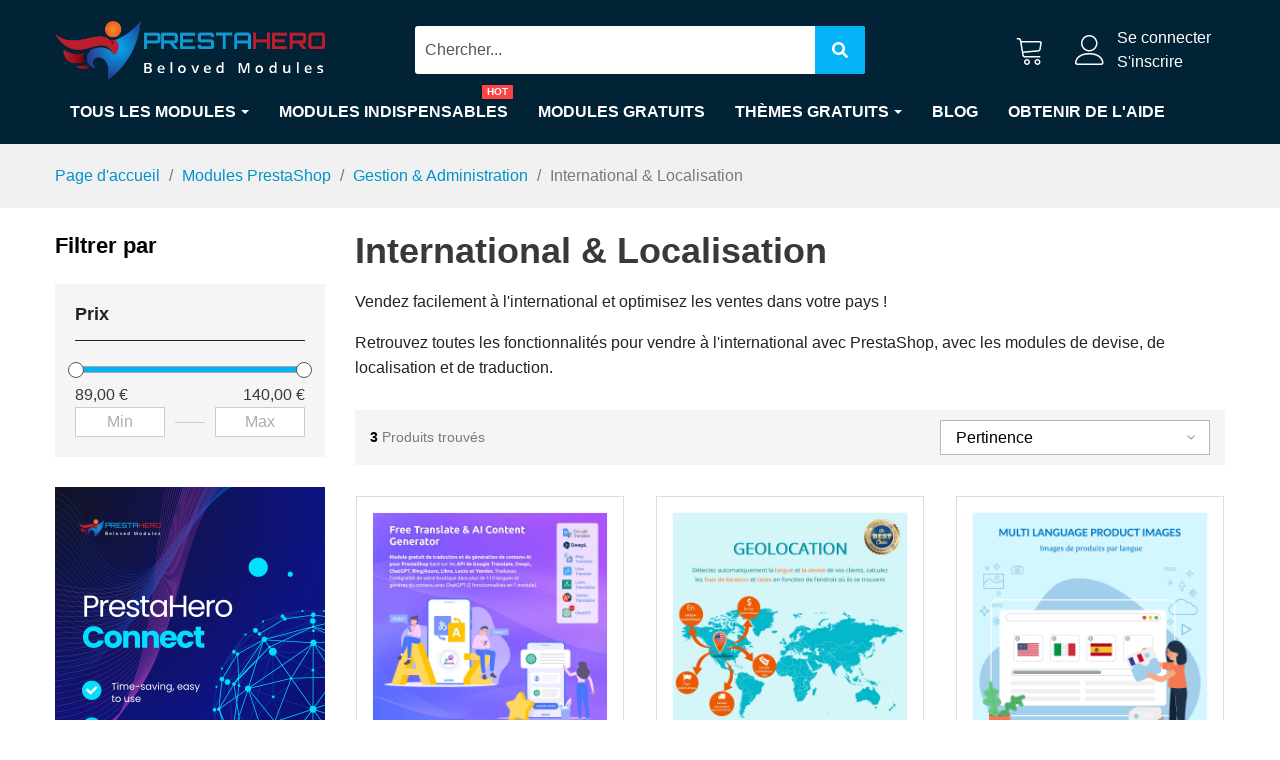

--- FILE ---
content_type: text/html; charset=utf-8
request_url: https://prestahero.com/fr/147-international-localisation
body_size: 30233
content:
<!doctype html><html lang="fr"><head><meta charset="utf-8"><meta http-equiv="x-ua-compatible" content="ie=edge"><title>International &amp; Localisation</title><meta http-equiv="Permissions-Policy" content="interest-cohort=()"><meta name="description" content="Vendez facilement à l&#039;international et optimisez les ventes dans votre pays ! Retrouvez toutes les fonctionnalités pour vendre à l&#039;international avec PrestaShop, avec les modules de devise, de localisation et de traduction."><meta name="keywords" content=""><link rel="canonical" href="https://prestahero.com/fr/147-international-localisation"><link rel="alternate" href="https://prestahero.com/147-international-localization" hreflang="en-us"><link rel="alternate" href="https://prestahero.com/it/147-internazionale-localizzazione" hreflang="it-it"><link rel="alternate" href="https://prestahero.com/fr/147-international-localisation" hreflang="fr-fr"><link rel="alternate" href="https://prestahero.com/es/147-internacional-localizacion" hreflang="es-es"><link rel="alternate" href="https://prestahero.com/vn/147-quc-te-ban-dia-hoa" hreflang="vi-vn"><meta name="viewport" content="width=device-width, minimum-scale=1.0, maximum-scale=5.0"><link rel="icon" type="image/vnd.microsoft.icon" href="https://cdn.prestahero.com/img/favicon.ico?1708563130"><link rel="shortcut icon" type="image/x-icon" href="https://cdn.prestahero.com/img/favicon.ico?1708563130"><link rel="preload" as="style" href="https://cdn.prestahero.com/themes/child_classic/assets/cache/theme-c037a90.css" onload="this.onload=null;this.rel='stylesheet'" defer> <noscript><link rel="stylesheet" href="https://cdn.prestahero.com/themes/child_classic/assets/cache/theme-c037a90.css"></noscript> <script type="text/javascript">var FPG_GTM_TRACKING_URL = "https:\/\/prestahero.com\/fr\/module\/functionsphgtm\/ajax";
        var always_load_content = true;
        var delay_search = "";
        var etsSeoFo = {"currentController":"category","conf":{"removeId":false}};
        var free_text = "Gratuit";
        var prestashop = {"cart":{"products":[],"totals":{"total":{"type":"total","label":"Total","amount":0,"value":"0,00\u00a0\u20ac"},"total_including_tax":{"type":"total","label":"Total TTC","amount":0,"value":"0,00\u00a0\u20ac"},"total_excluding_tax":{"type":"total","label":"Total HT :","amount":0,"value":"0,00\u00a0\u20ac"}},"subtotals":{"products":{"type":"products","label":"Sous-total","amount":0,"value":"0,00\u00a0\u20ac"},"discounts":null,"shipping":{"type":"shipping","label":"Livraison","amount":0,"value":""},"tax":null},"products_count":0,"summary_string":"0 articles","labels":{"tax_short":"(HT)","tax_long":"(hors taxe)"},"id_address_delivery":null,"id_address_invoice":null,"is_virtual":false,"vouchers":{"allowed":1,"added":[]},"discounts":[],"minimalPurchase":0,"minimalPurchaseRequired":""},"currency":{"id":2,"name":"Euro","iso_code":"EUR","iso_code_num":"978","sign":"\u20ac"},"customer":{"lastname":null,"firstname":null,"email":null,"last_passwd_gen":null,"birthday":null,"newsletter":null,"newsletter_date_add":null,"ip_registration_newsletter":null,"optin":null,"website":null,"company":null,"siret":null,"ape":null,"outstanding_allow_amount":0,"max_payment_days":0,"active":true,"note":null,"is_guest":false,"id_shop":null,"id_shop_group":null,"id_default_group":1,"date_add":null,"date_upd":null,"reset_password_token":null,"reset_password_validity":null,"is_logged":false,"gender":null,"type":null,"name":null,"id":null,"risk":null,"addresses":null},"language":{"name":"Fran\u00e7ais (French)","iso_code":"fr","locale":"fr-FR","language_code":"fr-fr","is_rtl":"0","date_format_lite":"d\/m\/Y","date_format_full":"d\/m\/Y H:i:s","id":3},"page":{"title":"","canonical":"https:\/\/prestahero.com\/fr\/147-international-localisation","meta":{"title":"International & Localisation","description":"Vendez facilement \u00e0 l'international et optimisez les ventes dans votre pays !\nRetrouvez toutes les fonctionnalit\u00e9s pour vendre \u00e0 l'international avec PrestaShop, avec les modules de devise, de localisation et de traduction.","keywords":"","robots":"index"},"page_name":"category","body_classes":{"lang-fr":true,"lang-rtl":false,"country-CN":true,"currency-EUR":true,"layout-left-column":true,"page-category":true,"tax-display-enabled":true,"category-id-147":true,"category-International & Localisation":true,"category-id-parent-192":true,"category-depth-level-4":true},"admin_notifications":[]},"shop":{"name":"PrestaHero","logo":"https:\/\/cdn.prestahero.com\/img\/logo-1705398446.jpg","stores_icon":"https:\/\/cdn.prestahero.com\/img\/logo_stores.png","favicon":"https:\/\/cdn.prestahero.com\/img\/favicon.ico"},"urls":{"base_url":"https:\/\/prestahero.com\/","current_url":"https:\/\/prestahero.com\/fr\/147-international-localisation","shop_domain_url":"https:\/\/prestahero.com","img_ps_url":"https:\/\/cdn.prestahero.com\/img\/","img_cat_url":"https:\/\/cdn.prestahero.com\/img\/c\/","img_lang_url":"https:\/\/cdn.prestahero.com\/img\/l\/","img_prod_url":"https:\/\/cdn.prestahero.com\/img\/p\/","img_manu_url":"https:\/\/cdn.prestahero.com\/img\/m\/","img_sup_url":"https:\/\/cdn.prestahero.com\/img\/su\/","img_ship_url":"https:\/\/cdn.prestahero.com\/img\/s\/","img_store_url":"https:\/\/cdn.prestahero.com\/img\/st\/","img_col_url":"https:\/\/cdn.prestahero.com\/img\/co\/","img_url":"https:\/\/cdn.prestahero.com\/themes\/child_classic\/assets\/img\/","css_url":"https:\/\/cdn.prestahero.com\/themes\/child_classic\/assets\/css\/","js_url":"https:\/\/cdn.prestahero.com\/themes\/child_classic\/assets\/js\/","pic_url":"https:\/\/cdn.prestahero.com\/upload\/","pages":{"address":"https:\/\/prestahero.com\/fr\/adresse","addresses":"https:\/\/prestahero.com\/fr\/adresses","authentication":"https:\/\/prestahero.com\/fr\/connexion","cart":"https:\/\/prestahero.com\/fr\/panier","category":"https:\/\/prestahero.com\/fr\/index.php?controller=category","cms":"https:\/\/prestahero.com\/fr\/index.php?controller=cms","contact":"https:\/\/prestahero.com\/fr\/nous-contacter","discount":"https:\/\/prestahero.com\/fr\/reduction","guest_tracking":"https:\/\/prestahero.com\/fr\/suivi-commande-invite","history":"https:\/\/prestahero.com\/fr\/historique-commandes","identity":"https:\/\/prestahero.com\/fr\/identite","index":"https:\/\/prestahero.com\/fr\/","my_account":"https:\/\/prestahero.com\/fr\/mon-compte","order_confirmation":"https:\/\/prestahero.com\/fr\/confirmation-commande","order_detail":"https:\/\/prestahero.com\/fr\/index.php?controller=order-detail","order_follow":"https:\/\/prestahero.com\/fr\/suivi-commande","order":"https:\/\/prestahero.com\/fr\/commande","order_return":"https:\/\/prestahero.com\/fr\/index.php?controller=order-return","order_slip":"https:\/\/prestahero.com\/fr\/avoirs","pagenotfound":"https:\/\/prestahero.com\/fr\/page-introuvable","password":"https:\/\/prestahero.com\/fr\/recuperation-mot-de-passe","pdf_invoice":"https:\/\/prestahero.com\/fr\/index.php?controller=pdf-invoice","pdf_order_return":"https:\/\/prestahero.com\/fr\/index.php?controller=pdf-order-return","pdf_order_slip":"https:\/\/prestahero.com\/fr\/index.php?controller=pdf-order-slip","prices_drop":"https:\/\/prestahero.com\/fr\/promotions","product":"https:\/\/prestahero.com\/fr\/index.php?controller=product","search":"https:\/\/prestahero.com\/fr\/recherche","sitemap":"https:\/\/prestahero.com\/fr\/plan-du-site","stores":"https:\/\/prestahero.com\/fr\/magasins","supplier":"https:\/\/prestahero.com\/fr\/fournisseur","register":"https:\/\/prestahero.com\/fr\/connexion?create_account=1","order_login":"https:\/\/prestahero.com\/fr\/commande?login=1"},"alternative_langs":{"en-us":"https:\/\/prestahero.com\/147-international-localization","it-it":"https:\/\/prestahero.com\/it\/147-internazionale-localizzazione","fr-fr":"https:\/\/prestahero.com\/fr\/147-international-localisation","es-es":"https:\/\/prestahero.com\/es\/147-internacional-localizacion","vi-vn":"https:\/\/prestahero.com\/vn\/147-quc-te-ban-dia-hoa"},"theme_assets":"\/themes\/child_classic\/assets\/","actions":{"logout":"https:\/\/prestahero.com\/fr\/?mylogout="},"no_picture_image":{"bySize":{"small_default":{"url":"https:\/\/cdn.prestahero.com\/img\/p\/fr-default-small_default.jpg","width":98,"height":98},"cart_default":{"url":"https:\/\/cdn.prestahero.com\/img\/p\/fr-default-cart_default.jpg","width":125,"height":125},"medium_default":{"url":"https:\/\/cdn.prestahero.com\/img\/p\/fr-default-medium_default.jpg","width":452,"height":452},"home_default":{"url":"https:\/\/cdn.prestahero.com\/img\/p\/fr-default-home_default.jpg","width":1000,"height":1000},"large_default":{"url":"https:\/\/cdn.prestahero.com\/img\/p\/fr-default-large_default.jpg","width":1000,"height":1000}},"small":{"url":"https:\/\/cdn.prestahero.com\/img\/p\/fr-default-small_default.jpg","width":98,"height":98},"medium":{"url":"https:\/\/cdn.prestahero.com\/img\/p\/fr-default-medium_default.jpg","width":452,"height":452},"large":{"url":"https:\/\/cdn.prestahero.com\/img\/p\/fr-default-large_default.jpg","width":1000,"height":1000},"legend":""}},"configuration":{"display_taxes_label":true,"display_prices_tax_incl":false,"is_catalog":false,"show_prices":true,"opt_in":{"partner":false},"quantity_discount":{"type":"discount","label":"Remise sur prix unitaire"},"voucher_enabled":1,"return_enabled":0},"field_required":[],"breadcrumb":{"links":[{"title":"Page d'accueil","url":"https:\/\/prestahero.com\/fr\/"},{"title":"Modules PrestaShop","url":"https:\/\/prestahero.com\/fr\/130-modules-prestashop"},{"title":"Gestion & Administration","url":"https:\/\/prestahero.com\/fr\/192-gestion-et-administration"},{"title":"International & Localisation","url":"https:\/\/prestahero.com\/fr\/147-international-localisation"}],"count":4},"link":{"protocol_link":"https:\/\/","protocol_content":"https:\/\/"},"time":1768667817,"static_token":"eb8c79dd12b1b4fabca6b4219e071665","token":"7c2611f2b014381b0e7c4b6cb6714897","debug":false};
        var productcomments = false;
        var search_url = "https:\/\/prestahero.com\/fr\/search-result";
        var ssIsCeInstalled = false;
        var ss_link_image_webp = "https:\/\/cdn.prestahero.com\/modules\/ets_superspeed\/views\/img\/en.webp";
        var ybsFo = {"conf":{"minChar":3}};</script> <script type="text/javascript">var sp_link_base ='https://cdn.prestahero.com';</script> <style>.layered_filter_ul .radio,.layered_filter_ul .checkbox {
    display: inline-block;
}
.ets_speed_dynamic_hook .cart-products-count{
    display:none!important;
}
.ets_speed_dynamic_hook .ajax_cart_quantity ,.ets_speed_dynamic_hook .ajax_cart_product_txt,.ets_speed_dynamic_hook .ajax_cart_product_txt_s{
    display:none!important;
}
.ets_speed_dynamic_hook .shopping_cart > a:first-child:after {
    display:none!important;
}</style><style type="text/css">html {
        box-sizing: border-box
    }
    .ets_speed_dynamic_hook .cart-products-count,
    .ets_speed_dynamic_hook .body.cart-wishlist-content{
        display: none!important;
    }
    table th,table td{
        border: 1px solid #ddd;
        padding: 10px;
    }
    ::-webkit-scrollbar {
        width: 4px;
    }
    /* Track */
    ::-webkit-scrollbar-track {
        background: #f1f1f1;
    }
    /* Handle */
    ::-webkit-scrollbar-thumb {
        background: #888;
    }
    /* Handle on hover */
    ::-webkit-scrollbar-thumb:hover {
        background: #555;
    }
    body:not(#module-ph_productfeed-productfeed):not(#module-ybc_blocksearch-blocksearch) .product-miniature .product-price-and-shipping,
    #product .product-price.h5{
        opacity: 0;
    }
    body:not(#module-ph_productfeed-productfeed) .product-miniature .product-price-and-shipping.ss-show,
    #product .product-price.h5.ss-show{
        opacity: 1!important;
    }
    .pull-right {
        float: right;
    }
    .text_free_download{
        color:#B3002F;
        font-size: 90%;
    }
    .page-cms-6 table td {
        border: none;
        padding: 0;
    }
    @import url('https://fonts.googleapis.com/css2?family=Work+Sans:wght@300;600&display=swap');
    body {
        font-family: "Work Sans",Arial,sans-serif, Helvetica Neue, sans-serif;
        line-height: 1.5;
        color: #373a3c;
        background-color: #fff;
        direction: ltr;
        -webkit-font-smoothing: antialiased;
        -moz-osx-font-smoothing: grayscale;
        -webkit-text-size-adjust: none;
        font-size: 1rem;
        margin: 0;
    }
    .user-info {
        padding-left: 10px;
        position: relative;
        min-width: 120px;
        min-height: 30px;
        display: inline-block;
    }
    .product-miniature {
        position: relative;
        border: 1px solid transparent;
        transition: border 0.3s;
        -webkit-transition: border 0.3s;
        padding: 15px;
        height: auto;
    }
    .user-info a {
        display: block;
    }
    .float-xs-right {
        float: right!important
    }
    .language-haeder-button{
        color:#ffffff;
    }
    .user-info.not_login {
        padding-left: 52px;
        position: relative;
    }
    .info-item {
        display: flex;
        display: -webkit-flex;
        margin-top: 15px;
        max-width: 25%;
        padding: 0 15px;
    }
    .extra-icon {
        font-size: 30px;
        margin-right: 10px;
        min-width: 28px;
        color: #ffffff;
    }
    .h1, .h2, .h3 {
        text-transform: capitalize;
    }
    .h1, .h2, .h3, .h4, .h5, .h6, h1, h2, h3, h4, h5, h6 {
        font-family: inherit;
        font-weight: 700;
        line-height: 1.2;
        color: inherit;
    }
    .block_newsletter form .input-wrapper {
        overflow: hidden;
        display: flex;
        flex-direction: row-reverse;
    }
    .links .collapse a {
        display: block;
        margin-bottom: 6px;
        margin-top: 6px;
    }
    #about_prestahero a {
        margin-top: 0;
        margin-bottom: 0;
    }
    .footer-container .address svg {
        margin-right: 11px;
        display: inline-block;
        margin-top: 4px;
    }
    .container > section#main {
        background: #fff;
        box-shadow: none;
    }
    .block-social .address p {
        margin-bottom: 10px;
        display: flex;
        display: -webkit-flex;
    }
    .links .collapse a:not(:hover) {
        color: #333;
    }
    .line {
        display: block;
        border-top: 1px solid #ddd;
        margin: 30px 0 40px;
    }
    .block_newsletter {
        font-size: 1rem;
        padding-bottom: 0;
        padding-top: 0;
        margin-bottom: 50px;
        width: 100%;
    }
    a.remove-from-cart {
        width: 30px;
        height: 30px;
        vertical-align: middle;
        display: inline-block;
        position: relative;
    }
    a.remove-from-cart.cart-wishlist-remove {
        right: -18px;
        position: absolute;
    }
    a.remove-from-cart:before,a.remove-from-cart:after {
        content: "";
        width: 20px;
        height: 1px;
        background: #999;
        display: inline-block;
        position: absolute;
        left: 50%;
        margin-left: -12px;
        top: 50%;
        margin-top: -1px;
        transform: rotate(45deg);
    }
    .promo-code button.btn.btn-primary {
        background: #022335;
        padding: 0 10px;
        height: 42px;
        background: #022335 !important;
        color: #fff !important;
        text-transform: uppercase;
    }
    a.remove-from-cart:after {
        transform: rotate(135deg);
        -webkit-transform: rotate(135deg);
    }
    a.remove-from-cart:hover:before,a.remove-from-cart:hover:after {
        background: #333333;
    }
    .safe-browsing.follow_us a {
        display: inline-block;
        margin-right: 15px;
        padding: 5px 0;
        line-height: 22px;
        margin-bottom: .3125rem;
        font-size: 20px;
        margin-top: 0;
    }
    .footer_services .info-item .info-thumb {
        display: inline-flex;
        min-width: 56px;
    }
    .footer_services .info-item .info-thumb svg {
        width: 40px;
        height: 40px;
        vertical-align: middle;
        fill: currentColor;
    }
    a.remove-from-cart.cart-wishlist-remove:after, a.remove-from-cart.cart-wishlist-remove:before {
        width: 12px;
        margin-left: -6px;
    }
    .btn {
        display: inline-block;
        font-weight: 400;
        line-height: 1.25;
        text-align: center;
        white-space: nowrap;
        vertical-align: middle;
        cursor: pointer;
        -webkit-user-select: none;
        -moz-user-select: none;
        -ms-user-select: none;
        user-select: none;
        border: 1px solid transparent;
        padding: .5rem 1rem;
        font-size: 1rem;
        border-radius: 4px;
    }
    .user-info a.account {
        white-space: nowrap;
        overflow: hidden;
        text-overflow: ellipsis;
        display: flex;
        align-items: center;
        padding-top: 10px;
        padding-bottom: 10px;
        cursor: pointer;
        font-weight: 700;
        line-height: 1.2;
    }

    h1,h2,h3,h4,h5,h6{
        margin-top: 1rem;
        margin-bottom: 1rem;
    }
    h3 {
        font-size: 1.6rem;
    }
    h1 {
        font-size: 2.4em;
        margin: .67em 0
    }
    h2 {
        font-size: 2rem;
    }

    h4 {
        font-size: 1.2rem;
    }
    span.product-price-and-shipping.freedownload {
        opacity: 1!important;
        font-size: 14px;
    }
    .user-info a.account span {
        text-transform: capitalize;
        max-width: 120px;
        white-space: nowrap;
        text-overflow: ellipsis;
        overflow: hidden;
    }
    .cart-preview > a {
        height: 30px;
    }
    .cart-preview > a:not(:hover){
        color: #ffffff;
    }
    .user-info.not_login > svg {
        position: absolute;
        left: 10px;
        top: 50%;
        transform: translateY(-50%);
        -webkit-transform: translateY(-50%);
    }
    .language-haeder-button:after {
        border-left: 4px solid rgba(0, 0, 0, 0);
        border-right: 4px solid rgba(0, 0, 0, 0);
        border-top: 4px solid;
        content: "";
        display: inline-block;
        font-size: 81%;
        margin-left: 6px;
        vertical-align: 3px;
    }
    .ybc-menu-toggle .icon-bar {
        background-color: #fff;
        clear: left;
        float: left;
        height: 2px;
        margin: 3px 3px 2px 0;
        transition: all 0.4s ease 0s;
        -webkit-transition: all 0.4s ease 0s;
        width: 22px;
    }
    .ybc-menu-toggle {
        font-size: 0;
        font-weight: bold;
        line-height: 18px;
        padding: 15px 0;
        text-transform: uppercase;
        display: none;
        cursor: pointer;
        color: #fff;
        position: absolute;
        bottom: 100%;
        margin-bottom: 10px;
    }
    img.logo.img-responsive {
        float: left;
        max-width: 100%;
    }
    #ets_speed_dy_15displayTop,.user-info {
        width: 150px;
    }
    body:not(.index) aside#notifications .alert {
        margin-top: 20px;
    }
    .lang-fr #ets_speed_dy_15displayTop,
    .lang-fr .user-info,
    .lang-es #ets_speed_dy_15displayTop,
    .lang-es .user-info {
        width: 160px;
    }

    .title_block .hc-cat.parent-cat {
        margin-top: 0;
        margin-bottom: 0;
    }

    .ybc-widget-ybc-custom-2 {
        display: flex;
        flex-wrap: wrap;
        justify-content: space-between;
        width: 100%;
        margin-bottom: 0;
    }
    .footer-container svg {
        width: 14px;
        height: 14px;
    }
    @media (max-width: 767px){
        #menu-icon svg {
            width: 20px;
            height: 20px;
            margin-top: -1px;
        }
        h1 {
            font-size: 1.5rem;
        }
        .container > section#main {
            padding-top: 0;
        }
        body .cart-preview > a {
            height: 22px;
        }
        .header_mobile_right {
            display: inline-flex;
            align-items: center;
        }
        .blockcart.cart-preview > a svg {
            width: 22px;
            height: 23px;
        }

        .ets-ttn-home-reviews {
            margin-top: 0;
        }
        div#_mobile1_logo {
            width: calc(100% - 160px);
            max-width: 60%;
            text-align: left;
        }
        body .ybc-menu-toggle {
            display: inline-block!important;
            position: absolute;
            bottom: 100%;
            width: auto;
        }
        .header-center.header_search {
            width: calc(100% - 40px);
            width: -webkit-calc(100% - 40px);
            float: right;
            position: relative;
            margin-left: 40px;
        }
        .header-top .text-sm-center.mobile {
            position: relative;
            width: 100%;
            display: flex;
            justify-content: space-between;
            margin-bottom: 10px;
        }
        .text-sm-center.mobile > div.float-xs-right {
            margin-top: 20px!important;
        }
        #header .logo {
            height: auto;
            max-width: 100%
        }
        .ets-ttn-home-reviews .ets-ttn-follow-title {
            font-size: 30px;
        }
        body h2.title_block {
            font-size: 22px;
        }
        body h2.viewed_title {
            font-size: 22px;
        }
        body .ybc-widget-display-home .ybc-widget-title {
            font-size: 30px;
        }
    }

    @media (min-width:576px) {
        .hidden-sm-up {
            display: none!important
        }
    }
    @media (max-width:767px) {
        .hidden-sm-down {
            display: none!important
        }
        .table-responsive {
            overflow-x: auto;
        }
    }

    @media (min-width:768px) {
        .hidden-md-up {
            display: none!important
        }
        .ets_mm_megamenu.layout_layout5 {
            background-color: #022335;
        }
        #_desktop1_logo a {
            display: flex;
            align-items: center;
            min-height: 60px;
        }
    }

    @media (max-width:991px) {
        .hidden-md-down {
            display: none!important
        }
        .col-md-12 {
            width: 100%;
        }
    }
    @media (min-width: 768px) and (max-width: 991px){
        div#left-column {
            width: 30%;
        }

        div#left-column + div#content-wrapper {
            width: 70%;
        }
    }
    @media (min-width:992px) {
        .hidden-lg-up {
            display: none!important
        }
    }
    *,
    :after,
    :before,
    *, *:focus, *:active{
        outline: none;
        box-sizing: border-box;
        text-decoration: none;
    }
    html {
        font-size: 16px;
        -ms-overflow-style: scrollbar;
        -webkit-tap-highlight-color: transparent
    }

    p {
        margin-top: 0;
        margin-bottom: 1rem
    }

    a {
        color: #0066cc;
        text-decoration: none
    }
    .col-xs-12 {
        width: 100%;
    }
    .container {
        margin-left: auto;
        margin-right: auto;
        padding-left: 15px;
        padding-right: 15px
    }
    ul.mm_menus_ul {
        display: flex;
        flex-wrap: wrap;
        position: relative;
    }
    @media (max-width: 767px) {
        ul.mm_menus_ul {
            display: none;
        }
        main {
            overflow: hidden;
        }
    }
    @media (min-width:992px) {
        .container {
            width: 960px;
            max-width: 100%
        }
    }

    @media (min-width:1200px) {
        .container {
            width: 1200px;
            max-width: 100%
        }
    }
    .row {
        display: flex;
        flex-wrap: wrap;
        margin-right: -15px;
        margin-left: -15px
    }
    .nav_content {
        display: flex;
        display: -webkit-flex;
        width: 100%;
    }
    .ybc-menu-toggle {
        display: none;
    }
    .col-lg, .col-lg-1, .col-lg-2, .col-lg-3, .col-lg-4,
    .col-lg-5, .col-lg-6, .col-lg-7,
    .col-lg-8, .col-lg-9, .col-lg-10, .col-lg-11,
    .col-lg-12, .col-md, .col-md-1, .col-md-2,
    .col-md-3, .col-md-4, .col-md-5, .col-md-6,
    .col-md-7, .col-md-8, .col-md-9, .col-md-10,
    .col-md-11, .col-md-12, .col-sm,
    .col-sm-1, .col-sm-2, .col-sm-3, .col-sm-4, .col-sm-5,
    .col-sm-6, .col-sm-7, .col-sm-8, .col-sm-9,
    .col-sm-10, .col-sm-11, .col-sm-12, .col-xl, .col-xl-1, .col-xl-2, .col-xl-3,
    .col-xl-4, .col-xl-5, .col-xl-6, .col-xl-7, .col-xl-8,
    .col-xl-9, .col-xl-10, .col-xl-11, .col-xl-12, .col-xs, .col-xs-1,
    .col-xs-2, .col-xs-3, .col-xs-4, .col-xs-5, .col-xs-6, .col-xs-7,
    .col-xs-8, .col-xs-9, .col-xs-10, .col-xs-11, .col-xs-12 {
        position: relative;
        min-height: 1px;
        padding-right: 15px;
        padding-left: 15px
    }
    .col-xs-1 {
        float: left;
        width: 8.33333%
    }
    .col-xs-2 {
        float: left;
        width: 16.66667%
    }
    .col-xs-3 {
        float: left;
        width: 25%
    }
    .col-xs-4 {
        float: left;
        width: 33.33333%
    }
    .col-xs-5 {
        float: left;
        width: 41.66667%
    }
    .col-xs-6 {
        float: left;
        width: 50%
    }
    .col-xs-7 {
        float: left;
        width: 58.33333%
    }
    .col-xs-8 {
        float: left;
        width: 66.66667%
    }
    .col-xs-9 {
        float: left;
        width: 75%
    }
    .col-xs-10 {
        float: left;
        width: 83.33333%
    }
    .col-xs-11 {
        float: left;
        width: 91.66667%
    }
    .col-xs-12 {
        float: left;
        width: 100%
    }
    @media (min-width:576px) {
        .col-sm-1 {
            float: left;
            width: 8.33333%
        }
        .col-sm-2 {
            float: left;
            width: 16.66667%
        }
        .col-sm-3 {
            float: left;
            width: 25%
        }
        .col-sm-4 {
            float: left;
            width: 33.33333%
        }
        .col-sm-5 {
            float: left;
            width: 41.66667%
        }
        .col-sm-6 {
            float: left;
            width: 50%
        }
        .col-sm-7 {
            float: left;
            width: 58.33333%
        }
        .col-sm-8 {
            float: left;
            width: 66.66667%
        }
        .col-sm-9 {
            float: left;
            width: 75%
        }
        .col-sm-10 {
            float: left;
            width: 83.33333%
        }
        .col-sm-11 {
            float: left;
            width: 91.66667%
        }
        .col-sm-12 {
            float: left;
            width: 100%
        }
    }

    @media (min-width:768px) {
        .col-md-1 {
            float: left;
            width: 8.33333%
        }
        .col-md-2 {
            float: left;
            width: 16.66667%
        }
        .col-md-3 {
            float: left;
            width: 25%
        }
        .col-md-4 {
            float: left;
            width: 33.33333%
        }
        .col-md-5 {
            float: left;
            width: 41.66667%
        }
        .col-md-6 {
            float: left;
            width: 50%
        }
        .col-md-7 {
            float: left;
            width: 58.33333%
        }
        .col-md-8 {
            float: left;
            width: 66.66667%
        }
        .col-md-9 {
            float: left;
            width: 75%
        }
        .col-md-10 {
            float: left;
            width: 83.33333%
        }
        .col-md-11 {
            float: left;
            width: 91.66667%
        }
        .col-md-12 {
            float: left;
            width: 100%
        }

    }

    @media (min-width:992px) {
        .col-lg-1 {
            float: left;
            width: 8.33333%
        }
        .col-lg-2 {
            float: left;
            width: 16.66667%
        }
        .col-lg-3 {
            float: left;
            width: 25%
        }
        .col-lg-4 {
            float: left;
            width: 33.33333%
        }
        .col-lg-5 {
            float: left;
            width: 41.66667%
        }
        .col-lg-6 {
            float: left;
            width: 50%
        }
        .col-lg-7 {
            float: left;
            width: 58.33333%
        }
        .col-lg-8 {
            float: left;
            width: 66.66667%
        }
        .col-lg-9 {
            float: left;
            width: 75%
        }
        .col-lg-10 {
            float: left;
            width: 83.33333%
        }
        .col-lg-11 {
            float: left;
            width: 91.66667%
        }
        .col-lg-12 {
            float: left;
            width: 100%
        }

    }

    @media (min-width:1200px) {
        .col-xl-1 {
            float: left;
            width: 8.33333%
        }
        .col-xl-2 {
            float: left;
            width: 16.66667%
        }
        .col-xl-3 {
            float: left;
            width: 25%
        }
        .col-xl-4 {
            float: left;
            width: 33.33333%
        }
        .col-xl-5 {
            float: left;
            width: 41.66667%
        }
        .col-xl-6 {
            float: left;
            width: 50%
        }
        .col-xl-7 {
            float: left;
            width: 58.33333%
        }
        .col-xl-8 {
            float: left;
            width: 66.66667%
        }
        .col-xl-9 {
            float: left;
            width: 75%
        }
        .col-xl-10 {
            float: left;
            width: 83.33333%
        }
        .col-xl-11 {
            float: left;
            width: 91.66667%
        }
        .col-xl-12 {
            float: left;
            width: 100%
        }

    }
    .body.cart-wishlist-content {
        background: #fff;
        color: #000;
        padding: 15px;
        border: 1px solid #ddd;
        margin-top: 40px;
        position: absolute;
        right: -150px;
        z-index: 10000;
        width: 300px;
        opacity: 0;
        visibility: hidden;
        transition: 0.2s;
    }
    .ets_mm_megamenu .mm_columns_ul {
        background-color: #FFFFFF;
        border: 1px solid #E7E7E7;
        background-size: auto;
        pointer-events: none;
        position: absolute;
        top: 64px;
        visibility: hidden;
        left: 0;
        width: 100%;
        font-size: 14px;
        line-height: 24px;
        margin-top: 0;
        z-index: 10;
        padding-top: 0;
        background-repeat: no-repeat;
    }
    .close_menu {
        display: none;
    }
    .user-info-content {
        position: absolute;
        left: 35px;
        top: 100%;
        color: #333;
        background: #fff;
        z-index: 100;
        min-width: 180px;
        border: 1px solid #ccc;
        border-radius: 2px;
        box-shadow: 0 0 1px 0 #aaa;
        margin: 21px 0 0;
        padding: 0;
        display: none;
        transform: translateX(-50%);
        -webkit-transform: translateX(-50%);
    }
    .header-top .search_query_top {
        background-color: #fff;
        float: left;
        font-size: 16px;
        height: 48px;
        padding: 5px 50px 5px 10px;
        width: 100%;
        border: none;
        font-family: inherit;
        visibility: visible!important;
        border-radius: 3px;
    }
    .btn-unstyle {
        background-color: transparent;
        border: none;
        padding: 0;
        text-align: inherit;
        line-height: 1;
        display: inline-flex;
        font-size: inherit;
        font-family: inherit;
        align-items: center;
    }
    img.lang-flag {
        margin-right: 4px;
    }
    .currency-selector.dropdown.js-dropdown > button {
        display: inline-flex;
        padding-left: 15px;
        border-left: 2px solid #fff;
        line-height: 16px;
        height: 16px;
        align-items: center;
        font-family: inherit;
    }

    div.ets_search_block_top {
        position: relative;
        width: 100%;
        max-width: 450px;
        padding-right: 0;
        padding-left: 0;
        margin: 0 auto;
        float: none;
    }
    ul {
         list-style: none;
         padding-left: 0;
         margin: 0;
    }
    #_desktop1_logo h1 {
        font-size: 18px;
        font-family: inherit;
        font-weight: 700;
        line-height: 1.2;
        color: inherit;
    }
    svg {
        fill: currentColor;
        vertical-align: -2px;
    }
    body{
        margin: 0;
    }
    .cart-products-count {
        border-radius: 50%;
        font-size: 12px;
        color: #fff;
        font-weight: 700;
        height: 18px;
        min-width: 18px;
        padding: 0 5px;
        position: absolute;
        text-align: center;
        bottom: 14px;
        right: -8px;
        background: #dd2400!important;
    }

    .blockcart.cart-preview.inactive .cart-products-count {
        display: none;
    }
    .ybc-widget-display-nav p {
        padding: 13px 0px;
        margin: 0;
        color: #fff;
    }
    .ybc-widget-display-nav {
        margin-bottom: 0;
    }
    .ets_search_block_top .ybc_searchbox {
        float: left;
        position: relative;
        width: 100%;
    }
    .product-name .product-name_link {
        color: #333;
    }
    .slick-slide {
        float: left;
    }
    .mm_menus_li {
        float: left;
        margin:0;
    }
    .mm_bubble_text {
        display: inline-block;
        font-size: 10px;
        right: 10px;
        line-height: 14px;
        margin-left: 0;
        padding: 0 5px;
        position: absolute;
        text-transform: capitalize;
        top: 5px;
        white-space: nowrap;
    }
    #header {
        background: #022335;
        color: #fff;
        margin-bottom: 0 !important;
        position: relative;
        padding-top: 20px;
    }

    .blockcart:hover .cart-wishlist-content {
        opacity: 1;
        visibility: visible;
        margin-top: 60px;
        display: block;
    }
    header a {
        color: #fff;
    }
    .header-right {
        display: flex;
        display: -webkit-flex;
        justify-content: flex-end;
        -webkit-justify-content: flex-end;
        align-items: center;
        -webkit-align-items: center;
    }
    .blockcart.cart-preview .header > a {
        display: block;
    }
    .dropdown-header {
        display: block;
        padding: .5rem 1.5rem;
        margin-bottom: 0;
        font-size: .875rem;
        color: #f1f1f1;
        white-space: nowrap
    }
    #header .dropdown-menu a {
        color: #333;
        font-size: 14px;
        margin-bottom: 3px;
    }
    #header .user-info-content a, .user-info-content a {
        color: #333;
        padding: 8px 15px 4px 15px;
        white-space: nowrap;
        font-size: 15px;
        display: inline-flex;
        width: 100%;
        align-items: center;
    }

    #header .menu,
    #header .menu>ul>li {
        display: inline-block
    }
    div#_mobile_cart {
        min-width: 54px;
        min-height: 22px;
    }
    #header #menu-icon {
        vertical-align: middle;
        cursor: pointer;
        margin: 0 5px;
        position: relative;
    }
    #header .right-nav {
        display: -webkit-box;
        display: -ms-flexbox;
        display: flex;
        -ms-flex-wrap: nowrap;
        flex-wrap: nowrap;
        -webkit-box-pack: end;
        -ms-flex-pack: end;
        justify-content: flex-end;
    }
    #header #menu-icon .material-icons {
        line-height: 23px;
    }
    #header .currency-selector {
        margin-top: 17px;
        margin-left: .9375rem;
        white-space: nowrap;
        line-height: 1;
    }
    #header.is-open #menu-icon i{
        font-size: 0;
    }
    #header.is-open #menu-icon i:before {
        font-size: 20px;
    }
    #header .language-selector {
        margin-top: 17px;
        white-space: nowrap;
        border-left: 2px solid #fff;
        margin-left: 12px;
        padding-left: 14px;
        line-height: 16px;
        height: 16px;
    }
    div#_desktop_currency_selector,
    div[data-module-name="ps_currencyselector"]{
        min-width: 95px;
    }
    div[data-module-name="ps_shoppingcart"]{
        display: inline-flex;
    }

    #header .cart-preview .shopping-cart {
        vertical-align: middle;
        color: #7a7a7a
    }
    .cart-preview .body {
        display: none
    }

    #header .blockcart {
        text-align: center;
        white-space: nowrap;
        position: relative;
        margin: 0 20px;
        float: left;
        display: inline-flex;
    }

    #header.header-top>.container {
        position: relative
    }
    #header.header-top .position-static {
        position: static
    }

    #header .top-menu-link {
        margin-left: 1.25rem
    }
    #main .page-content,
    #main .page-header {
        margin-bottom: 1.563rem
    }
    #main .page-header h1 {
        margin-top: 0;
    }
    .header-top .row {
        display: flex;
        align-items: center;
    }
    .dropdown-menu {
        position: absolute;
        top: 100%;
        right: 0;
        z-index: 5;
        display: none;
        float: left;
        min-width: 10rem;
        padding: .5rem 0;
        margin: .125rem 0 0;
        font-size: 1rem;
        color: #373a3c;
        text-align: left;
        list-style: none;
        background-color: #fff;
        background-clip: padding-box;
        border: 1px solid rgba(0, 0, 0, .15);
        border-radius: 0
    }

    .open>.dropdown-menu {
        display: block
    }

    .open>a {
        outline: 0
    }
    .ybc-widget-ybc-custom-4 a {
        margin: 17px 0;
        display: inline-block;
        padding-left: 15px;
        border-left: 2px solid #fff;
        margin-left: 14px;
        line-height: 16px;
    }
    .ybc-widget-ybc-custom-4 a:first-child {
        border-left: none;
        margin-left: 0;
        padding-left: 0;
    }
    .ybc-widget-ybc-custom-4 .ybc-widget-description >div {
        display: flex;
    }
    .ets_mm_megamenu {
        clear: left;
        display: block;
        margin-top:0px;
        padding: 0;
        position: sticky;
        z-index: 10;
        top: 0;
        width: 100%;
    }
    .mm_menu_content_title {
        display: inline-block;
        float: left;
        padding: 20px 15px 20px 15px;
        position: relative;
    }
    .user-info a.account:not(:hover){
        color: #ffffff;
    }
    .mm_menus_li > a {
        float: left;
        font-size: 16px;
        font-weight: 600;
        padding: 0;
        position: relative;
        width: 100%;
        text-transform: uppercase;
    }
    .mm_menus_li > a:not(:hover) {
        color: #ffffff;
    }
    ul.ybc-widget-ybc-custom-4 {
        margin-bottom: 0;
    }
    .currency-selector span.expand-more, .language-selector-wrapper span.expand-more {
        color: #fff;
    }
    .ets_search_block_top .btn.button-search {
        border: medium none;
        color: #c6c6c6;
        display: flex;
        justify-content: center;
        align-items: center;
        float: left;
        height: 100%;
        min-width: 50px;
        padding: 10px 0;
        line-height: 1.4;
        outline: none;
        position: absolute;
        right: 0;
        text-align: center;
        transition: all 0.4s ease 0s;
        -webkit-transition: all 0.4s ease 0s;
        -moz-transition: all 0.4s ease 0s;
        -o-transition: all 0.4s ease 0s;
        width: 50px;
        border-top-right-radius: 3px;
        border-bottom-right-radius: 3px;
        border-top-left-radius: 0;
        border-bottom-left-radius: 0;
        min-height: 40px;
    }

    img {
        max-width: 100%;
        height: auto;
    }
    #wrapper {
        background: #fff;
        box-shadow: none;
        padding-top: 1.563rem;
    }
    .ets_abancart_shopping_cart {
        display: none;
    }
    /* footer */
    #footer_checkout,
    .footer_nlt{
        padding-top: 50px;
        border-top: 1px solid #e1e1e1;
        background: #fff;
        clear: both;
    }
    .block_newsletter form input[type=email] {
        background-color: #fff;
        border: 1px solid #ccc;
        border-radius: 4px 0 0 4px;
        height: 50px;
        line-height: 50px;
        padding: 0 25px;
        width: 500px;
        max-width: 100%;
    }
    .block_newsletter form input[type="submit"] {
        box-shadow: none;
        border: medium none;
        border-radius: 0 4px 4px 0;
        color: #fff;
        font-size: 16px;
        text-transform: none;
        font-weight: 600;
        height: 50px;
        line-height: 50px;
        min-width: 170px;
        padding: 0 25px;
        float: right;
        text-align: center;
        transition: all 0.5s ease 0s;
    }
    .product-price-and-shipping {
        font-weight: normal;
        color: #B3002F;
        font-size: 18px;
    }
    .product_entry_data .regular-price-percent {
        background: #B3002F;
        color: #fff;
        padding: 3px 4px;
        border-radius: 2px;
        display: inline-block;
        line-height: 1.2;
        font-size: 14px;
    }
    .product-price-and-shipping:after {
        content: attr(data-old-price);
        display: inline-block;
        color: #161853;
        text-decoration: line-through;
        font-size: 16px;
        margin-right: 6px;
        margin-left: 3px;
    }
    span.product-price-and-shipping.freedownload:after {
        content: attr(data-text-free);
        text-decoration: none;
        color: #db0000;
        font-size: 14px;
        margin-left: 0;
        white-space: nowrap;
    }
    .product_price_block > span.product-price-and-shipping.freedownload:first-child:after {
        margin-top: 10px;
    }
    .regular-price {
        text-decoration: line-through;
        font-weight: normal;
        margin-right: 5px;
        color: #666;
        margin-left: 5px;
        font-size: 16px;
    }
    .product-discount {
        color: #7a7a7a;
        display: inline-block;
    }
    .product-price {
        display: inline-block;
        font-size: 16px;
    }
    #about_prestahero img.logo {
        width: 100%;
        max-width: 250px;
    }
    .footer-container {
        margin-top: 0;
        padding-top: 50px;
        overflow: hidden;
        padding-bottom: 30px;
        box-shadow: none;
        border-top: 1px solid #e1e1e1;
    }
    .footer_services {
        border-top: 1px solid #e1e1e1;
        padding: 25px 0;
        clear: both;
    }
    .hidden-xs-up {
        display: none!important;
    }
    .product-miniature-viewed {
        width: 12.5%;
        padding: 0 15px;
        margin-bottom: 30px;
    }
    .product-miniature-viewed img {
        display: block;
        max-width: 100%;
        position: static!important;
    }
    .hc-products-list span.alert.alert-warning {
        margin-left: 15px;
        margin-right: 15px;
    }
    @media (max-width: 991px){
        #header {
            padding-bottom: 20px;
        }
    }
    @media (min-width: 768px){
        .mm_has_sub > a .mm_arrow:after {
            border-left: 4px solid rgba(0, 0, 0, 0);
            border-right: 4px solid rgba(0, 0, 0, 0);
            border-top: 4px solid;
            content: "";
            display: inline-block;
            font-size: 81%;
            vertical-align: 3px;
            margin-left: 1px;
        }
    }
    @media (min-width: 768px) and (max-width: 991px){
        .product-miniature-viewed {
            width: 16.666%;
        }
        body #header {
            padding-top: 0px;
        }
    }
    @media (max-width: 767px){
        .product-miniature-viewed {
            width: 25%;
        }
        .product_entry_data .product-price-and-shipping {
            font-size: 16px;
        }
        #footer_checkout,
        .footer_nlt{
            padding-top: 30px;
        }
        .position-static.header-right {
            display: none;
        }
        .ybc-widget-ybc-custom-3 {
            width: 100%;
            flex-wrap: wrap;
        }
        div#_desktop_currency_selector {
            display: none;
        }
    }
    @media (max-width: 575px){
        .hidden-xs-down {
            display: none!important;
        }
    }
    @media (max-width: 479px){
        .product-miniature-viewed {
            width: 33.33%;
        }
        span.product-price-and-shipping.freedownload:after {
            font-size: 13px;
            white-space: normal;
        }
    }
    .product-miniature .product-thumbnail {
        display: flex;
        width: 100%;
        margin-bottom: 15px;
    }
    .thumbnail-container.p_miniatures > h3{
        margin-top: 0;
        margin-bottom: 10px;
    }
    .product-miniature .product_entry_data {
        display: flex;
        width: 100%;
        clear: both;
        align-items: flex-start;
    }
    .blockquote,
    blockquote {
        padding: 1em 30px;
        margin: 0 0 30px 0;
        border-left: 4px solid;
        background: #f9f9f9;
    }
    .product-images>li.thumb-container>.thumb.selected, .product-images>li.thumb-container>.thumb:hover {
        border: 1px solid;
    }
    body button.btn.btn-default.btn-loadmore-ticket.loading{
        color: transparent!important;
    }
    .support-box .btn-primary.ets_hd_contact_order_ref:hover,
    body .btn-primary.ets_hd_contact_order_ref:hover,
    .ets-hd-actions-tickets .ets_hd_action_viewmore_content a.btn:hover,
    a.btn.btn-primary.ets_hd_contact_product:hover{
        background: transparent!important;
    }
    .tabs .nav-tabs .nav-link.active,
    .tabs .nav-tabs .nav-link:hover,
    .tabs .nav-tabs .nav-link.active, .tabs .nav-tabs .nav-link:hover {
        border-bottom: 3px solid;
    }
    a.ets_hd_reload_ticket.btn.loading::before {
        border-left: 2px solid;
        border-right: 2px solid;
    }

    #_desktop_user_info .user-info > a:not(:hover) {
        color: #fff;
    }
    .featured-products .slick-track,
    .hc-products-list .slick-track {
        display: flex;
        display: -webkit-flex;
    }

    .featured-products .slick-track .slick-slide,
    .hc-products-list .slick-track .slick-slide {
        width: 100%;
        display: flex;
        display: -webkit-flex;
        height: auto;
    }

    .featured-products .slick-track .product-miniature.slick-slide > div,
    .hc-products-list .slick-track .product-miniature.slick-slide > div {
        display: block;
        width: 100%;
    }
    .featured-products .slick-track .slick-slide > div,
    .hc-products-list .slick-track .slick-slide > div {
        display: flex;
        display: -webkit-flex;
        flex-wrap: wrap;
        width: 100%;
    }
    span.required:before {
        content: "*";
        color: red;
        font-size: 16px;
        display: inline-block;
        font-family: Open sans;
    }
    span.required {
        font-size: 0;
    }
    .btn{
        position: relative;
    }
    .btn.loading:after{
        content: "";
        position: absolute;
        border-top: 1px solid #fff;
        border-bottom: 1px solid #fff;
        border-left: 1px solid transparent;
        border-right: 1px solid transparent;
        width: 20px;
        height: 20px;
        border-radius: 50%;
        left: 50%;
        top: 50%;
        margin-left: -10px;
        margin-top: -10px;
        animation: loading 0.5s infinite linear;
        -webkit-animation: loading 0.5s infinite linear;
    }
    span.key_search {
        word-wrap: break-word;
    }
    @keyframes loading {
        0% {
            transform: rotate(0deg);
            -webkit-transform: rotate(0deg);
        }
        100% {
            transform: rotate(360deg);
            -webkit-transform: rotate(360deg);
        }
    }
    @-webkit-keyframes loading {
        0% {
            transform: rotate(0deg);
            -webkit-transform: rotate(0deg);
        }
        100% {
            transform: rotate(360deg);
            -webkit-transform: rotate(360deg);
        }
    }

    body a:not(.btn),.dropdown-item:focus,
    .cart-total span.value, .search-widget form input[type=text]:focus+button .search,
    .copyright_text b, body .ybc-blog-like-span.active,
    body .be-tag-block .be-tags a, body .be-tag-block .be-tags,
    body .view_post,
    body .comment-content h4.comment_name span, body .ybc_block_categories .active > a,
    body .comment-content .post_title span a,
    body .blog-managament-information .help-block a, .col-gtitle h2,
    .btn-unstyle:focus .expand-more,
    .ets-fd-free-download .file-download span.download_count,
    .ets-fd-free-download .file-download .download_dateupdate,
    .display_search_page.display .selected a,
    .text-primary,
    #header .dropdown:hover button,
    #header button:focus,
    .ybc-blog-related-posts1 a.ybc_title_block,
    .tabs .nav-tabs .nav-link.active,
    .btn-link, .page-link, .btn-outline-primary,
    #product-comments-list-pagination ul li.active span,
    .ph-mydownload-popup .required:after,
    .title_block a.view_all_link_blog,
    .title_block a.view_all_link,
    label.facet-label.active,
    .ets_rv_product_comment_load_more,
    div#_desktop_search_filters_clear_all button,
    label.facet-label.active a.search-link,
    .row.order-cf-prices .order-cf-price-total,
    span.ets-rv-ask-question,
    .ets-rv-write-rewrite,
    body #description table a.button,
    .blog_view_all_button.mobile a.view_all_link_blog{
        color: #0093ca;
    }

    body a:not(.btn):hover,
    body .product-line-grid-body>.product-line-info>.label:hover,
    .block-categories .collapse-icons .add:hover,
    .block-categories .collapse-icons .remove:hover,
    .block-categories .arrows .arrow-down:hover,
    .block-categories .arrows .arrow-right:hover,
    .dropdown-item:hover,
    .support-box .btn-primary.ets_hd_contact_order_ref:hover,
    body .btn-primary.ets_hd_contact_order_ref:hover,
    a:hover,
    .footer-container li a:hover,
    #header .cart-preview a.product-name_link:hover,
    #header .blockcart a:not(.btn):hover,
    #header .user-info-content a:hover, .user-info-content a:hover, header a:hover,
    span.readmore:hover, span.readless:hover,
    span.readless:hover,.viewmore_description span:hover,
    .action_view a.active, .action_view a:hover,
    .support-box .ets_hd_contact_order_ref:hover,
    body table .title_box a.active,
    body .ybc-blog-like-span:hover,
    .write-a-comment:hover,
    .ets_rv_button_reply:hover,
    .useful-product-comment:hover,
    .ets_rv_btn_add_answer:hover,
    .ets_rv_btn_add_comment:hover,
    body #description table a.button:hover,
    .ets_rv_product_comment_load_more:hover,
    div#_desktop_search_filters_clear_all button:hover,
    .ets-rv-not-useful-product-comment:hover,
    .ets_rv_review_filter ul .ets_rv_ul_dropdown li.active,
    .ets_rv_review_filter ul .ets_rv_ul_dropdown li:hover,
    body table .title_box a:hover{
        color: #00b7fc;
    }


    .user-info-content a:hover i.ico.icon_threedots:before,
    .viewmore_description span:hover,
    #product-comments-list-pagination ul li.active span,
    .btn-outline-primary,
    .action_view a.active, .action_view a:hover,
    .card-outline-primary,
    #product-modal .modal-content .modal-body .product-images img:hover,
    body#checkout section.checkout-step .address-item.selected,
    .facet-dropdown.open>.select-title,
    .tabs .nav-tabs .nav-link.active,
    .tabs .nav-tabs .nav-link:hover,
    body #description table a.button,
    label.facet-label.active .custom-checkbox input[type=checkbox]+span,
    .tabs .nav-tabs .nav-link.active, .tabs .nav-tabs .nav-link:hover,
    .product-images>li.thumb-container>.thumb.selected, .product-images>li.thumb-container>.thumb:hover,.blockquote, blockquote{
        border-color: #0099d3;
    }


    .ets_rv_pagination_footer ul.pagination li.active .pagination-link,
    .viewed_product_block .product-miniature.js-product-miniature .thumbnail-container:hover,
    .bg-primary, .pagination .current a, .continue_shop, .block-social li:hover,
    button.btn.btn-default.button-search, .remove-from-footer button:hover,
    .search_block_results .box_button_see, .dropdown-item.active, .dropdown-item.active:focus,
    .dropdown-item.active:hover, .wrap_header_tap ul li.active a, .list-group-item.active,
    .list-group-item.active:focus, .list-group-item.active:hover,
    .nav-pills .nav-item.open .nav-link, .nav-pills .nav-item.open .nav-link:focus, .nav-pills .nav-item.open .nav-link:hover, .nav-pills .nav-link.active,
    .nav-pills .nav-link.active:focus, .nav-pills .nav-link.active:hover, .page-item.active .page-link, .page-item.active .page-link:focus, .page-item.active .page-link:hover, #blockcart-modal .modal-header,
    .bootstrap-touchspin .group-span-filestyle .btn-touchspin, .group-span-filestyle .bootstrap-touchspin .btn-touchspin, .group-span-filestyle .btn-default,
    span.discount-percentage.discount-product, .discount.discount-percentage, .discount.discount-amount, .tag-primary, .blog-submit .button,
    .ybc-blog-related-posts1 a.ybc_title_block:before, #blockcart-modal .modal-header, .custom-radio input[type=radio]:checked+span, .btn-comment, .btn-comment-inverse, .ph-mydownload-page .links b, .ph-mydownload-page .links a:hover,
    .btn-primary, .pagination .current a, .continue_shop, .cart-wishlist-action .cart-wishlist-checkout,
     .btn-outline-primary.active, .btn-outline-primary.focus, .btn-outline-primary:active, .btn-outline-primary:focus, .btn-outline-primary:hover, .open>.btn-outline-primary.dropdown-toggle,
    .pagination_search_product li.active, .pagination_search_product li.active a,
    .card-primary, body a.ets_hd_add_ticket, body button.btn.btn-default.btn-loadmore-ticket:hover,
    .btn-primary.disabled.focus, .btn-primary.disabled:focus, .btn-primary.disabled:hover, .btn-primary:disabled.focus, .btn-primary:disabled:focus,
    .btn-primary:disabled:hover , body .blog-managament-information button[type="submit"]:hover,
    .block-promo div#promo-code button.btn-primary, body .blog-managament-information button[type="submit"],
    .btn-secondary,
    .btn-tertiary:hover, .focus.btn-tertiary, .slider_content .right_content a, .cms_feedback:after,
    .slider_content ul.slick-dots li.slick-active button,
    #search_filters .ui-widget-header,
    .ets-fd-btn-popup-login,
    .btn.ets_second_button.before_expired:not(.loading),
    .cms_feedback:before, .btn-primary.active, .btn-primary:active, .open>.btn-primary.dropdown-toggle{
        color: #fff;
        background: #03b3f6;
        border-color: #03b3f6
    }
    .blog_description .btn{
        color: #ffffff;
        background-color: #03b3f6!important;
        border-color: #03b3f6!important;
    }

    .ets_second_button.active,
    body .blog-submit input:hover,
    body .ybc-blog-tag-a:hover,
    body .blog-submit input,
    .ets-fd-btn-popup-cancel:hover,
    .ets-fd-btn-popup-login:hover,
    span.discount-percentage.discount-product, .discount.discount-percentage,
    .discount.discount-amount, .facet-dropdown .select-list:hover, .products-sort-order .select-list:hover,
    .btn-primary:hover,
    .ets_search_block_top .btn.button-search:hover,
    .pagination .current a:hover, .continue_shop:hover,
    body .btn-delete-search-ticket:hover,
    body a.submit_new_ticket:hover, body .submit_new_ticket_bt:hover, .blog_description .btn:hover,
    body .has_dropdown button.btn.btn-default.dropdown-toggle:not(.loading):focus,
    body .btn-group-action .btn-group button.btn.dropdown-toggle:hover,
    ul.dropdown-menu.dropdown_list_ticket a:hover,
    body .has_dropdown button.btn.btn-default.dropdown-toggle:focus,
    .block-promo div#promo-code button.btn-primary:hover,
    .comment_dropdown_action .dropdown-menu li:hover,
    input[type="submit"]:hover + .icon_search,
    .slider_content .right_content a:hover,
    .btn.ets_second_button.before_expired:not(.loading):hover,
    .search-widget form button[type=submit] .search:hover{
        background: #21bffb!important;
        border-color: #21bffb!important;
        color: #fff!important;
    }
    body button.loading,body .btn.loading,
    body .btn.loading,body button.loading{
        color: transparent!important;
        background: #21bffb!important;
        border-color: #21bffb!important;
    }
    body .ets_second_button,
    body .btn-default{
        color:#363A42;
        background:#ffffff;
        border:1px solid #363A42;
    }
    .btn-warning {
        background-color: #fbbb22;
        border-color: #fbb309;
        color: #fff;
        fill: #fff;
    }
    body .ets_second_button:hover,
    .ets_hd_helper_list button.btn.btn-warning:hover,
    body .btn-default:hover{
        color:#0099d3;
        background:#ffffff;
        border-color:#0099d3;
    }</style><style type="text/css">.breadcrumb-item {
            float: left
        }
        .breadcrumb_wrap {
            background: #f1f1f1;
            padding: 20px 0;
        }
        .breadcrumb_item {
            display: inline;
            word-wrap: break-word;
        }
        .breadcrumb_item:after {
            content: "/";
            color: #7a7a7a;
            margin: .3125rem
        }
        .breadcrumb_item:last-child {
            content: "/";
            color: #7a7a7a;
            margin: 0
        }
        .breadcrumb_item:last-child:after {
            content: ""
        }
        .breadcrumb_item:last-child a {
            color: #000;
        }
        .btn-primary, .btn-secondary, .btn-tertiary,.ets_second_button {
            border-radius: 4px;
            font-size: 16px;
            min-height: 38px;
            line-height: 1.8;
            padding: 10px 25px;
            text-align: center;
            transition: background-color 0.3s ease 0s, color 0.3s ease 0s;
            -webkit-transition: background-color 0.3s ease 0s, color 0.3s ease 0s;
        }
        body .btn-default.btn-ph-md-decline-transfer:hover {
            color: #d70000;
            border-color: #d70000;
            cursor: not-allowed;
        }</style><style type="text/css">html {
        box-sizing: border-box
    }
    .ets_speed_dynamic_hook .cart-products-count,
    .ets_speed_dynamic_hook .body.cart-wishlist-content{
        display: none!important;
    }
    table th,table td{
        border: 1px solid #ddd;
        padding: 10px;
    }
    ::-webkit-scrollbar {
        width: 4px;
    }
    /* Track */
    ::-webkit-scrollbar-track {
        background: #f1f1f1;
    }
    /* Handle */
    ::-webkit-scrollbar-thumb {
        background: #888;
    }
    /* Handle on hover */
    ::-webkit-scrollbar-thumb:hover {
        background: #555;
    }
    body:not(#module-ph_productfeed-productfeed):not(#module-ybc_blocksearch-blocksearch) .product-miniature .product-price-and-shipping,
    #product .product-price.h5{
        opacity: 0;
    }
    body:not(#module-ph_productfeed-productfeed) .product-miniature .product-price-and-shipping.ss-show,
    #product .product-price.h5.ss-show{
        opacity: 1!important;
    }
    .pull-right {
        float: right;
    }
    .text_free_download{
        color:#B3002F;
        font-size: 90%;
    }
    .page-cms-6 table td {
        border: none;
        padding: 0;
    }
    @import url('https://fonts.googleapis.com/css2?family=Work+Sans:wght@300;600&display=swap');
    body {
        font-family: "Work Sans",Arial,sans-serif, Helvetica Neue, sans-serif;
        line-height: 1.5;
        color: #373a3c;
        background-color: #fff;
        direction: ltr;
        -webkit-font-smoothing: antialiased;
        -moz-osx-font-smoothing: grayscale;
        -webkit-text-size-adjust: none;
        font-size: 1rem;
        margin: 0;
    }
    .user-info {
        padding-left: 10px;
        position: relative;
        min-width: 120px;
        min-height: 30px;
        display: inline-block;
    }
    .product-miniature {
        position: relative;
        border: 1px solid transparent;
        transition: border 0.3s;
        -webkit-transition: border 0.3s;
        padding: 15px;
        height: auto;
    }
    .user-info a {
        display: block;
    }
    .float-xs-right {
        float: right!important
    }
    .language-haeder-button{
        color:#ffffff;
    }
    .user-info.not_login {
        padding-left: 52px;
        position: relative;
    }
    .info-item {
        display: flex;
        display: -webkit-flex;
        margin-top: 15px;
        max-width: 25%;
        padding: 0 15px;
    }
    .extra-icon {
        font-size: 30px;
        margin-right: 10px;
        min-width: 28px;
        color: #ffffff;
    }
    .h1, .h2, .h3 {
        text-transform: capitalize;
    }
    .h1, .h2, .h3, .h4, .h5, .h6, h1, h2, h3, h4, h5, h6 {
        font-family: inherit;
        font-weight: 700;
        line-height: 1.2;
        color: inherit;
    }
    .block_newsletter form .input-wrapper {
        overflow: hidden;
        display: flex;
        flex-direction: row-reverse;
    }
    .links .collapse a {
        display: block;
        margin-bottom: 6px;
        margin-top: 6px;
    }
    #about_prestahero a {
        margin-top: 0;
        margin-bottom: 0;
    }
    .footer-container .address svg {
        margin-right: 11px;
        display: inline-block;
        margin-top: 4px;
    }
    .container > section#main {
        background: #fff;
        box-shadow: none;
    }
    .block-social .address p {
        margin-bottom: 10px;
        display: flex;
        display: -webkit-flex;
    }
    .links .collapse a:not(:hover) {
        color: #333;
    }
    .line {
        display: block;
        border-top: 1px solid #ddd;
        margin: 30px 0 40px;
    }
    .block_newsletter {
        font-size: 1rem;
        padding-bottom: 0;
        padding-top: 0;
        margin-bottom: 50px;
        width: 100%;
    }
    a.remove-from-cart {
        width: 30px;
        height: 30px;
        vertical-align: middle;
        display: inline-block;
        position: relative;
    }
    a.remove-from-cart.cart-wishlist-remove {
        right: -18px;
        position: absolute;
    }
    a.remove-from-cart:before,a.remove-from-cart:after {
        content: "";
        width: 20px;
        height: 1px;
        background: #999;
        display: inline-block;
        position: absolute;
        left: 50%;
        margin-left: -12px;
        top: 50%;
        margin-top: -1px;
        transform: rotate(45deg);
    }
    .promo-code button.btn.btn-primary {
        background: #022335;
        padding: 0 10px;
        height: 42px;
        background: #022335 !important;
        color: #fff !important;
        text-transform: uppercase;
    }
    a.remove-from-cart:after {
        transform: rotate(135deg);
        -webkit-transform: rotate(135deg);
    }
    a.remove-from-cart:hover:before,a.remove-from-cart:hover:after {
        background: #333333;
    }
    .safe-browsing.follow_us a {
        display: inline-block;
        margin-right: 15px;
        padding: 5px 0;
        line-height: 22px;
        margin-bottom: .3125rem;
        font-size: 20px;
        margin-top: 0;
    }
    .footer_services .info-item .info-thumb {
        display: inline-flex;
        min-width: 56px;
    }
    .footer_services .info-item .info-thumb svg {
        width: 40px;
        height: 40px;
        vertical-align: middle;
        fill: currentColor;
    }
    a.remove-from-cart.cart-wishlist-remove:after, a.remove-from-cart.cart-wishlist-remove:before {
        width: 12px;
        margin-left: -6px;
    }
    .btn {
        display: inline-block;
        font-weight: 400;
        line-height: 1.25;
        text-align: center;
        white-space: nowrap;
        vertical-align: middle;
        cursor: pointer;
        -webkit-user-select: none;
        -moz-user-select: none;
        -ms-user-select: none;
        user-select: none;
        border: 1px solid transparent;
        padding: .5rem 1rem;
        font-size: 1rem;
        border-radius: 4px;
    }
    .user-info a.account {
        white-space: nowrap;
        overflow: hidden;
        text-overflow: ellipsis;
        display: flex;
        align-items: center;
        padding-top: 10px;
        padding-bottom: 10px;
        cursor: pointer;
        font-weight: 700;
        line-height: 1.2;
    }

    h1,h2,h3,h4,h5,h6{
        margin-top: 1rem;
        margin-bottom: 1rem;
    }
    h3 {
        font-size: 1.6rem;
    }
    h1 {
        font-size: 2.4em;
        margin: .67em 0
    }
    h2 {
        font-size: 2rem;
    }

    h4 {
        font-size: 1.2rem;
    }
    span.product-price-and-shipping.freedownload {
        opacity: 1!important;
        font-size: 14px;
    }
    .user-info a.account span {
        text-transform: capitalize;
        max-width: 120px;
        white-space: nowrap;
        text-overflow: ellipsis;
        overflow: hidden;
    }
    .cart-preview > a {
        height: 30px;
    }
    .cart-preview > a:not(:hover){
        color: #ffffff;
    }
    .user-info.not_login > svg {
        position: absolute;
        left: 10px;
        top: 50%;
        transform: translateY(-50%);
        -webkit-transform: translateY(-50%);
    }
    .language-haeder-button:after {
        border-left: 4px solid rgba(0, 0, 0, 0);
        border-right: 4px solid rgba(0, 0, 0, 0);
        border-top: 4px solid;
        content: "";
        display: inline-block;
        font-size: 81%;
        margin-left: 6px;
        vertical-align: 3px;
    }
    .ybc-menu-toggle .icon-bar {
        background-color: #fff;
        clear: left;
        float: left;
        height: 2px;
        margin: 3px 3px 2px 0;
        transition: all 0.4s ease 0s;
        -webkit-transition: all 0.4s ease 0s;
        width: 22px;
    }
    .ybc-menu-toggle {
        font-size: 0;
        font-weight: bold;
        line-height: 18px;
        padding: 15px 0;
        text-transform: uppercase;
        display: none;
        cursor: pointer;
        color: #fff;
        position: absolute;
        bottom: 100%;
        margin-bottom: 10px;
    }
    img.logo.img-responsive {
        float: left;
        max-width: 100%;
    }
    #ets_speed_dy_15displayTop,.user-info {
        width: 150px;
    }
    body:not(.index) aside#notifications .alert {
        margin-top: 20px;
    }
    .lang-fr #ets_speed_dy_15displayTop,
    .lang-fr .user-info,
    .lang-es #ets_speed_dy_15displayTop,
    .lang-es .user-info {
        width: 160px;
    }

    .title_block .hc-cat.parent-cat {
        margin-top: 0;
        margin-bottom: 0;
    }

    .ybc-widget-ybc-custom-2 {
        display: flex;
        flex-wrap: wrap;
        justify-content: space-between;
        width: 100%;
        margin-bottom: 0;
    }
    .footer-container svg {
        width: 14px;
        height: 14px;
    }
    @media (max-width: 767px){
        #menu-icon svg {
            width: 20px;
            height: 20px;
            margin-top: -1px;
        }
        h1 {
            font-size: 1.5rem;
        }
        .container > section#main {
            padding-top: 0;
        }
        body .cart-preview > a {
            height: 22px;
        }
        .header_mobile_right {
            display: inline-flex;
            align-items: center;
        }
        .blockcart.cart-preview > a svg {
            width: 22px;
            height: 23px;
        }

        .ets-ttn-home-reviews {
            margin-top: 0;
        }
        div#_mobile1_logo {
            width: calc(100% - 160px);
            max-width: 60%;
            text-align: left;
        }
        body .ybc-menu-toggle {
            display: inline-block!important;
            position: absolute;
            bottom: 100%;
            width: auto;
        }
        .header-center.header_search {
            width: calc(100% - 40px);
            width: -webkit-calc(100% - 40px);
            float: right;
            position: relative;
            margin-left: 40px;
        }
        .header-top .text-sm-center.mobile {
            position: relative;
            width: 100%;
            display: flex;
            justify-content: space-between;
            margin-bottom: 10px;
        }
        .text-sm-center.mobile > div.float-xs-right {
            margin-top: 20px!important;
        }
        #header .logo {
            height: auto;
            max-width: 100%
        }
        .ets-ttn-home-reviews .ets-ttn-follow-title {
            font-size: 30px;
        }
        body h2.title_block {
            font-size: 22px;
        }
        body h2.viewed_title {
            font-size: 22px;
        }
        body .ybc-widget-display-home .ybc-widget-title {
            font-size: 30px;
        }
    }

    @media (min-width:576px) {
        .hidden-sm-up {
            display: none!important
        }
    }
    @media (max-width:767px) {
        .hidden-sm-down {
            display: none!important
        }
        .table-responsive {
            overflow-x: auto;
        }
    }

    @media (min-width:768px) {
        .hidden-md-up {
            display: none!important
        }
        .ets_mm_megamenu.layout_layout5 {
            background-color: #022335;
        }
        #_desktop1_logo a {
            display: flex;
            align-items: center;
            min-height: 60px;
        }
    }

    @media (max-width:991px) {
        .hidden-md-down {
            display: none!important
        }
        .col-md-12 {
            width: 100%;
        }
    }
    @media (min-width: 768px) and (max-width: 991px){
        div#left-column {
            width: 30%;
        }

        div#left-column + div#content-wrapper {
            width: 70%;
        }
    }
    @media (min-width:992px) {
        .hidden-lg-up {
            display: none!important
        }
    }
    *,
    :after,
    :before,
    *, *:focus, *:active{
        outline: none;
        box-sizing: border-box;
        text-decoration: none;
    }
    html {
        font-size: 16px;
        -ms-overflow-style: scrollbar;
        -webkit-tap-highlight-color: transparent
    }

    p {
        margin-top: 0;
        margin-bottom: 1rem
    }

    a {
        color: #0066cc;
        text-decoration: none
    }
    .col-xs-12 {
        width: 100%;
    }
    .container {
        margin-left: auto;
        margin-right: auto;
        padding-left: 15px;
        padding-right: 15px
    }
    ul.mm_menus_ul {
        display: flex;
        flex-wrap: wrap;
        position: relative;
    }
    @media (max-width: 767px) {
        ul.mm_menus_ul {
            display: none;
        }
        main {
            overflow: hidden;
        }
    }
    @media (min-width:992px) {
        .container {
            width: 960px;
            max-width: 100%
        }
    }

    @media (min-width:1200px) {
        .container {
            width: 1200px;
            max-width: 100%
        }
    }
    .row {
        display: flex;
        flex-wrap: wrap;
        margin-right: -15px;
        margin-left: -15px
    }
    .nav_content {
        display: flex;
        display: -webkit-flex;
        width: 100%;
    }
    .ybc-menu-toggle {
        display: none;
    }
    .col-lg, .col-lg-1, .col-lg-2, .col-lg-3, .col-lg-4,
    .col-lg-5, .col-lg-6, .col-lg-7,
    .col-lg-8, .col-lg-9, .col-lg-10, .col-lg-11,
    .col-lg-12, .col-md, .col-md-1, .col-md-2,
    .col-md-3, .col-md-4, .col-md-5, .col-md-6,
    .col-md-7, .col-md-8, .col-md-9, .col-md-10,
    .col-md-11, .col-md-12, .col-sm,
    .col-sm-1, .col-sm-2, .col-sm-3, .col-sm-4, .col-sm-5,
    .col-sm-6, .col-sm-7, .col-sm-8, .col-sm-9,
    .col-sm-10, .col-sm-11, .col-sm-12, .col-xl, .col-xl-1, .col-xl-2, .col-xl-3,
    .col-xl-4, .col-xl-5, .col-xl-6, .col-xl-7, .col-xl-8,
    .col-xl-9, .col-xl-10, .col-xl-11, .col-xl-12, .col-xs, .col-xs-1,
    .col-xs-2, .col-xs-3, .col-xs-4, .col-xs-5, .col-xs-6, .col-xs-7,
    .col-xs-8, .col-xs-9, .col-xs-10, .col-xs-11, .col-xs-12 {
        position: relative;
        min-height: 1px;
        padding-right: 15px;
        padding-left: 15px
    }
    .col-xs-1 {
        float: left;
        width: 8.33333%
    }
    .col-xs-2 {
        float: left;
        width: 16.66667%
    }
    .col-xs-3 {
        float: left;
        width: 25%
    }
    .col-xs-4 {
        float: left;
        width: 33.33333%
    }
    .col-xs-5 {
        float: left;
        width: 41.66667%
    }
    .col-xs-6 {
        float: left;
        width: 50%
    }
    .col-xs-7 {
        float: left;
        width: 58.33333%
    }
    .col-xs-8 {
        float: left;
        width: 66.66667%
    }
    .col-xs-9 {
        float: left;
        width: 75%
    }
    .col-xs-10 {
        float: left;
        width: 83.33333%
    }
    .col-xs-11 {
        float: left;
        width: 91.66667%
    }
    .col-xs-12 {
        float: left;
        width: 100%
    }
    @media (min-width:576px) {
        .col-sm-1 {
            float: left;
            width: 8.33333%
        }
        .col-sm-2 {
            float: left;
            width: 16.66667%
        }
        .col-sm-3 {
            float: left;
            width: 25%
        }
        .col-sm-4 {
            float: left;
            width: 33.33333%
        }
        .col-sm-5 {
            float: left;
            width: 41.66667%
        }
        .col-sm-6 {
            float: left;
            width: 50%
        }
        .col-sm-7 {
            float: left;
            width: 58.33333%
        }
        .col-sm-8 {
            float: left;
            width: 66.66667%
        }
        .col-sm-9 {
            float: left;
            width: 75%
        }
        .col-sm-10 {
            float: left;
            width: 83.33333%
        }
        .col-sm-11 {
            float: left;
            width: 91.66667%
        }
        .col-sm-12 {
            float: left;
            width: 100%
        }
    }

    @media (min-width:768px) {
        .col-md-1 {
            float: left;
            width: 8.33333%
        }
        .col-md-2 {
            float: left;
            width: 16.66667%
        }
        .col-md-3 {
            float: left;
            width: 25%
        }
        .col-md-4 {
            float: left;
            width: 33.33333%
        }
        .col-md-5 {
            float: left;
            width: 41.66667%
        }
        .col-md-6 {
            float: left;
            width: 50%
        }
        .col-md-7 {
            float: left;
            width: 58.33333%
        }
        .col-md-8 {
            float: left;
            width: 66.66667%
        }
        .col-md-9 {
            float: left;
            width: 75%
        }
        .col-md-10 {
            float: left;
            width: 83.33333%
        }
        .col-md-11 {
            float: left;
            width: 91.66667%
        }
        .col-md-12 {
            float: left;
            width: 100%
        }

    }

    @media (min-width:992px) {
        .col-lg-1 {
            float: left;
            width: 8.33333%
        }
        .col-lg-2 {
            float: left;
            width: 16.66667%
        }
        .col-lg-3 {
            float: left;
            width: 25%
        }
        .col-lg-4 {
            float: left;
            width: 33.33333%
        }
        .col-lg-5 {
            float: left;
            width: 41.66667%
        }
        .col-lg-6 {
            float: left;
            width: 50%
        }
        .col-lg-7 {
            float: left;
            width: 58.33333%
        }
        .col-lg-8 {
            float: left;
            width: 66.66667%
        }
        .col-lg-9 {
            float: left;
            width: 75%
        }
        .col-lg-10 {
            float: left;
            width: 83.33333%
        }
        .col-lg-11 {
            float: left;
            width: 91.66667%
        }
        .col-lg-12 {
            float: left;
            width: 100%
        }

    }

    @media (min-width:1200px) {
        .col-xl-1 {
            float: left;
            width: 8.33333%
        }
        .col-xl-2 {
            float: left;
            width: 16.66667%
        }
        .col-xl-3 {
            float: left;
            width: 25%
        }
        .col-xl-4 {
            float: left;
            width: 33.33333%
        }
        .col-xl-5 {
            float: left;
            width: 41.66667%
        }
        .col-xl-6 {
            float: left;
            width: 50%
        }
        .col-xl-7 {
            float: left;
            width: 58.33333%
        }
        .col-xl-8 {
            float: left;
            width: 66.66667%
        }
        .col-xl-9 {
            float: left;
            width: 75%
        }
        .col-xl-10 {
            float: left;
            width: 83.33333%
        }
        .col-xl-11 {
            float: left;
            width: 91.66667%
        }
        .col-xl-12 {
            float: left;
            width: 100%
        }

    }
    .body.cart-wishlist-content {
        background: #fff;
        color: #000;
        padding: 15px;
        border: 1px solid #ddd;
        margin-top: 40px;
        position: absolute;
        right: -150px;
        z-index: 10000;
        width: 300px;
        opacity: 0;
        visibility: hidden;
        transition: 0.2s;
    }
    .ets_mm_megamenu .mm_columns_ul {
        background-color: #FFFFFF;
        border: 1px solid #E7E7E7;
        background-size: auto;
        pointer-events: none;
        position: absolute;
        top: 64px;
        visibility: hidden;
        left: 0;
        width: 100%;
        font-size: 14px;
        line-height: 24px;
        margin-top: 0;
        z-index: 10;
        padding-top: 0;
        background-repeat: no-repeat;
    }
    .close_menu {
        display: none;
    }
    .user-info-content {
        position: absolute;
        left: 35px;
        top: 100%;
        color: #333;
        background: #fff;
        z-index: 100;
        min-width: 180px;
        border: 1px solid #ccc;
        border-radius: 2px;
        box-shadow: 0 0 1px 0 #aaa;
        margin: 21px 0 0;
        padding: 0;
        display: none;
        transform: translateX(-50%);
        -webkit-transform: translateX(-50%);
    }
    .header-top .search_query_top {
        background-color: #fff;
        float: left;
        font-size: 16px;
        height: 48px;
        padding: 5px 50px 5px 10px;
        width: 100%;
        border: none;
        font-family: inherit;
        visibility: visible!important;
        border-radius: 3px;
    }
    .btn-unstyle {
        background-color: transparent;
        border: none;
        padding: 0;
        text-align: inherit;
        line-height: 1;
        display: inline-flex;
        font-size: inherit;
        font-family: inherit;
        align-items: center;
    }
    img.lang-flag {
        margin-right: 4px;
    }
    .currency-selector.dropdown.js-dropdown > button {
        display: inline-flex;
        padding-left: 15px;
        border-left: 2px solid #fff;
        line-height: 16px;
        height: 16px;
        align-items: center;
        font-family: inherit;
    }

    div.ets_search_block_top {
        position: relative;
        width: 100%;
        max-width: 450px;
        padding-right: 0;
        padding-left: 0;
        margin: 0 auto;
        float: none;
    }
    ul {
         list-style: none;
         padding-left: 0;
         margin: 0;
    }
    #_desktop1_logo h1 {
        font-size: 18px;
        font-family: inherit;
        font-weight: 700;
        line-height: 1.2;
        color: inherit;
    }
    svg {
        fill: currentColor;
        vertical-align: -2px;
    }
    body{
        margin: 0;
    }
    .cart-products-count {
        border-radius: 50%;
        font-size: 12px;
        color: #fff;
        font-weight: 700;
        height: 18px;
        min-width: 18px;
        padding: 0 5px;
        position: absolute;
        text-align: center;
        bottom: 14px;
        right: -8px;
        background: #dd2400!important;
    }

    .blockcart.cart-preview.inactive .cart-products-count {
        display: none;
    }
    .ybc-widget-display-nav p {
        padding: 13px 0px;
        margin: 0;
        color: #fff;
    }
    .ybc-widget-display-nav {
        margin-bottom: 0;
    }
    .ets_search_block_top .ybc_searchbox {
        float: left;
        position: relative;
        width: 100%;
    }
    .product-name .product-name_link {
        color: #333;
    }
    .slick-slide {
        float: left;
    }
    .mm_menus_li {
        float: left;
        margin:0;
    }
    .mm_bubble_text {
        display: inline-block;
        font-size: 10px;
        right: 10px;
        line-height: 14px;
        margin-left: 0;
        padding: 0 5px;
        position: absolute;
        text-transform: capitalize;
        top: 5px;
        white-space: nowrap;
    }
    #header {
        background: #022335;
        color: #fff;
        margin-bottom: 0 !important;
        position: relative;
        padding-top: 20px;
    }

    .blockcart:hover .cart-wishlist-content {
        opacity: 1;
        visibility: visible;
        margin-top: 60px;
        display: block;
    }
    header a {
        color: #fff;
    }
    .header-right {
        display: flex;
        display: -webkit-flex;
        justify-content: flex-end;
        -webkit-justify-content: flex-end;
        align-items: center;
        -webkit-align-items: center;
    }
    .blockcart.cart-preview .header > a {
        display: block;
    }
    .dropdown-header {
        display: block;
        padding: .5rem 1.5rem;
        margin-bottom: 0;
        font-size: .875rem;
        color: #f1f1f1;
        white-space: nowrap
    }
    #header .dropdown-menu a {
        color: #333;
        font-size: 14px;
        margin-bottom: 3px;
    }
    #header .user-info-content a, .user-info-content a {
        color: #333;
        padding: 8px 15px 4px 15px;
        white-space: nowrap;
        font-size: 15px;
        display: inline-flex;
        width: 100%;
        align-items: center;
    }

    #header .menu,
    #header .menu>ul>li {
        display: inline-block
    }
    div#_mobile_cart {
        min-width: 54px;
        min-height: 22px;
    }
    #header #menu-icon {
        vertical-align: middle;
        cursor: pointer;
        margin: 0 5px;
        position: relative;
    }
    #header .right-nav {
        display: -webkit-box;
        display: -ms-flexbox;
        display: flex;
        -ms-flex-wrap: nowrap;
        flex-wrap: nowrap;
        -webkit-box-pack: end;
        -ms-flex-pack: end;
        justify-content: flex-end;
    }
    #header #menu-icon .material-icons {
        line-height: 23px;
    }
    #header .currency-selector {
        margin-top: 17px;
        margin-left: .9375rem;
        white-space: nowrap;
        line-height: 1;
    }
    #header.is-open #menu-icon i{
        font-size: 0;
    }
    #header.is-open #menu-icon i:before {
        font-size: 20px;
    }
    #header .language-selector {
        margin-top: 17px;
        white-space: nowrap;
        border-left: 2px solid #fff;
        margin-left: 12px;
        padding-left: 14px;
        line-height: 16px;
        height: 16px;
    }
    div#_desktop_currency_selector,
    div[data-module-name="ps_currencyselector"]{
        min-width: 95px;
    }
    div[data-module-name="ps_shoppingcart"]{
        display: inline-flex;
    }

    #header .cart-preview .shopping-cart {
        vertical-align: middle;
        color: #7a7a7a
    }
    .cart-preview .body {
        display: none
    }

    #header .blockcart {
        text-align: center;
        white-space: nowrap;
        position: relative;
        margin: 0 20px;
        float: left;
        display: inline-flex;
    }

    #header.header-top>.container {
        position: relative
    }
    #header.header-top .position-static {
        position: static
    }

    #header .top-menu-link {
        margin-left: 1.25rem
    }
    #main .page-content,
    #main .page-header {
        margin-bottom: 1.563rem
    }
    #main .page-header h1 {
        margin-top: 0;
    }
    .header-top .row {
        display: flex;
        align-items: center;
    }
    .dropdown-menu {
        position: absolute;
        top: 100%;
        right: 0;
        z-index: 5;
        display: none;
        float: left;
        min-width: 10rem;
        padding: .5rem 0;
        margin: .125rem 0 0;
        font-size: 1rem;
        color: #373a3c;
        text-align: left;
        list-style: none;
        background-color: #fff;
        background-clip: padding-box;
        border: 1px solid rgba(0, 0, 0, .15);
        border-radius: 0
    }

    .open>.dropdown-menu {
        display: block
    }

    .open>a {
        outline: 0
    }
    .ybc-widget-ybc-custom-4 a {
        margin: 17px 0;
        display: inline-block;
        padding-left: 15px;
        border-left: 2px solid #fff;
        margin-left: 14px;
        line-height: 16px;
    }
    .ybc-widget-ybc-custom-4 a:first-child {
        border-left: none;
        margin-left: 0;
        padding-left: 0;
    }
    .ybc-widget-ybc-custom-4 .ybc-widget-description >div {
        display: flex;
    }
    .ets_mm_megamenu {
        clear: left;
        display: block;
        margin-top:0px;
        padding: 0;
        position: sticky;
        z-index: 10;
        top: 0;
        width: 100%;
    }
    .mm_menu_content_title {
        display: inline-block;
        float: left;
        padding: 20px 15px 20px 15px;
        position: relative;
    }
    .user-info a.account:not(:hover){
        color: #ffffff;
    }
    .mm_menus_li > a {
        float: left;
        font-size: 16px;
        font-weight: 600;
        padding: 0;
        position: relative;
        width: 100%;
        text-transform: uppercase;
    }
    .mm_menus_li > a:not(:hover) {
        color: #ffffff;
    }
    ul.ybc-widget-ybc-custom-4 {
        margin-bottom: 0;
    }
    .currency-selector span.expand-more, .language-selector-wrapper span.expand-more {
        color: #fff;
    }
    .ets_search_block_top .btn.button-search {
        border: medium none;
        color: #c6c6c6;
        display: flex;
        justify-content: center;
        align-items: center;
        float: left;
        height: 100%;
        min-width: 50px;
        padding: 10px 0;
        line-height: 1.4;
        outline: none;
        position: absolute;
        right: 0;
        text-align: center;
        transition: all 0.4s ease 0s;
        -webkit-transition: all 0.4s ease 0s;
        -moz-transition: all 0.4s ease 0s;
        -o-transition: all 0.4s ease 0s;
        width: 50px;
        border-top-right-radius: 3px;
        border-bottom-right-radius: 3px;
        border-top-left-radius: 0;
        border-bottom-left-radius: 0;
        min-height: 40px;
    }

    img {
        max-width: 100%;
        height: auto;
    }
    #wrapper {
        background: #fff;
        box-shadow: none;
        padding-top: 1.563rem;
    }
    .ets_abancart_shopping_cart {
        display: none;
    }
    /* footer */
    #footer_checkout,
    .footer_nlt{
        padding-top: 50px;
        border-top: 1px solid #e1e1e1;
        background: #fff;
        clear: both;
    }
    .block_newsletter form input[type=email] {
        background-color: #fff;
        border: 1px solid #ccc;
        border-radius: 4px 0 0 4px;
        height: 50px;
        line-height: 50px;
        padding: 0 25px;
        width: 500px;
        max-width: 100%;
    }
    .block_newsletter form input[type="submit"] {
        box-shadow: none;
        border: medium none;
        border-radius: 0 4px 4px 0;
        color: #fff;
        font-size: 16px;
        text-transform: none;
        font-weight: 600;
        height: 50px;
        line-height: 50px;
        min-width: 170px;
        padding: 0 25px;
        float: right;
        text-align: center;
        transition: all 0.5s ease 0s;
    }
    .product-price-and-shipping {
        font-weight: normal;
        color: #B3002F;
        font-size: 18px;
    }
    .product_entry_data .regular-price-percent {
        background: #B3002F;
        color: #fff;
        padding: 3px 4px;
        border-radius: 2px;
        display: inline-block;
        line-height: 1.2;
        font-size: 14px;
    }
    .product-price-and-shipping:after {
        content: attr(data-old-price);
        display: inline-block;
        color: #161853;
        text-decoration: line-through;
        font-size: 16px;
        margin-right: 6px;
        margin-left: 3px;
    }
    span.product-price-and-shipping.freedownload:after {
        content: attr(data-text-free);
        text-decoration: none;
        color: #db0000;
        font-size: 14px;
        margin-left: 0;
        white-space: nowrap;
    }
    .product_price_block > span.product-price-and-shipping.freedownload:first-child:after {
        margin-top: 10px;
    }
    .regular-price {
        text-decoration: line-through;
        font-weight: normal;
        margin-right: 5px;
        color: #666;
        margin-left: 5px;
        font-size: 16px;
    }
    .product-discount {
        color: #7a7a7a;
        display: inline-block;
    }
    .product-price {
        display: inline-block;
        font-size: 16px;
    }
    #about_prestahero img.logo {
        width: 100%;
        max-width: 250px;
    }
    .footer-container {
        margin-top: 0;
        padding-top: 50px;
        overflow: hidden;
        padding-bottom: 30px;
        box-shadow: none;
        border-top: 1px solid #e1e1e1;
    }
    .footer_services {
        border-top: 1px solid #e1e1e1;
        padding: 25px 0;
        clear: both;
    }
    .hidden-xs-up {
        display: none!important;
    }
    .product-miniature-viewed {
        width: 12.5%;
        padding: 0 15px;
        margin-bottom: 30px;
    }
    .product-miniature-viewed img {
        display: block;
        max-width: 100%;
        position: static!important;
    }
    .hc-products-list span.alert.alert-warning {
        margin-left: 15px;
        margin-right: 15px;
    }
    @media (max-width: 991px){
        #header {
            padding-bottom: 20px;
        }
    }
    @media (min-width: 768px){
        .mm_has_sub > a .mm_arrow:after {
            border-left: 4px solid rgba(0, 0, 0, 0);
            border-right: 4px solid rgba(0, 0, 0, 0);
            border-top: 4px solid;
            content: "";
            display: inline-block;
            font-size: 81%;
            vertical-align: 3px;
            margin-left: 1px;
        }
    }
    @media (min-width: 768px) and (max-width: 991px){
        .product-miniature-viewed {
            width: 16.666%;
        }
        body #header {
            padding-top: 0px;
        }
    }
    @media (max-width: 767px){
        .product-miniature-viewed {
            width: 25%;
        }
        .product_entry_data .product-price-and-shipping {
            font-size: 16px;
        }
        #footer_checkout,
        .footer_nlt{
            padding-top: 30px;
        }
        .position-static.header-right {
            display: none;
        }
        .ybc-widget-ybc-custom-3 {
            width: 100%;
            flex-wrap: wrap;
        }
        div#_desktop_currency_selector {
            display: none;
        }
    }
    @media (max-width: 575px){
        .hidden-xs-down {
            display: none!important;
        }
    }
    @media (max-width: 479px){
        .product-miniature-viewed {
            width: 33.33%;
        }
        span.product-price-and-shipping.freedownload:after {
            font-size: 13px;
            white-space: normal;
        }
    }
    .product-miniature .product-thumbnail {
        display: flex;
        width: 100%;
        margin-bottom: 15px;
    }
    .thumbnail-container.p_miniatures > h3{
        margin-top: 0;
        margin-bottom: 10px;
    }
    .product-miniature .product_entry_data {
        display: flex;
        width: 100%;
        clear: both;
        align-items: flex-start;
    }
    .blockquote,
    blockquote {
        padding: 1em 30px;
        margin: 0 0 30px 0;
        border-left: 4px solid;
        background: #f9f9f9;
    }
    .product-images>li.thumb-container>.thumb.selected, .product-images>li.thumb-container>.thumb:hover {
        border: 1px solid;
    }
    body button.btn.btn-default.btn-loadmore-ticket.loading{
        color: transparent!important;
    }
    .support-box .btn-primary.ets_hd_contact_order_ref:hover,
    body .btn-primary.ets_hd_contact_order_ref:hover,
    .ets-hd-actions-tickets .ets_hd_action_viewmore_content a.btn:hover,
    a.btn.btn-primary.ets_hd_contact_product:hover{
        background: transparent!important;
    }
    .tabs .nav-tabs .nav-link.active,
    .tabs .nav-tabs .nav-link:hover,
    .tabs .nav-tabs .nav-link.active, .tabs .nav-tabs .nav-link:hover {
        border-bottom: 3px solid;
    }
    a.ets_hd_reload_ticket.btn.loading::before {
        border-left: 2px solid;
        border-right: 2px solid;
    }

    #_desktop_user_info .user-info > a:not(:hover) {
        color: #fff;
    }
    .featured-products .slick-track,
    .hc-products-list .slick-track {
        display: flex;
        display: -webkit-flex;
    }

    .featured-products .slick-track .slick-slide,
    .hc-products-list .slick-track .slick-slide {
        width: 100%;
        display: flex;
        display: -webkit-flex;
        height: auto;
    }

    .featured-products .slick-track .product-miniature.slick-slide > div,
    .hc-products-list .slick-track .product-miniature.slick-slide > div {
        display: block;
        width: 100%;
    }
    .featured-products .slick-track .slick-slide > div,
    .hc-products-list .slick-track .slick-slide > div {
        display: flex;
        display: -webkit-flex;
        flex-wrap: wrap;
        width: 100%;
    }
    span.required:before {
        content: "*";
        color: red;
        font-size: 16px;
        display: inline-block;
        font-family: Open sans;
    }
    span.required {
        font-size: 0;
    }
    .btn{
        position: relative;
    }
    .btn.loading:after{
        content: "";
        position: absolute;
        border-top: 1px solid #fff;
        border-bottom: 1px solid #fff;
        border-left: 1px solid transparent;
        border-right: 1px solid transparent;
        width: 20px;
        height: 20px;
        border-radius: 50%;
        left: 50%;
        top: 50%;
        margin-left: -10px;
        margin-top: -10px;
        animation: loading 0.5s infinite linear;
        -webkit-animation: loading 0.5s infinite linear;
    }
    span.key_search {
        word-wrap: break-word;
    }
    @keyframes loading {
        0% {
            transform: rotate(0deg);
            -webkit-transform: rotate(0deg);
        }
        100% {
            transform: rotate(360deg);
            -webkit-transform: rotate(360deg);
        }
    }
    @-webkit-keyframes loading {
        0% {
            transform: rotate(0deg);
            -webkit-transform: rotate(0deg);
        }
        100% {
            transform: rotate(360deg);
            -webkit-transform: rotate(360deg);
        }
    }

    body a:not(.btn),.dropdown-item:focus,
    .cart-total span.value, .search-widget form input[type=text]:focus+button .search,
    .copyright_text b, body .ybc-blog-like-span.active,
    body .be-tag-block .be-tags a, body .be-tag-block .be-tags,
    body .view_post,
    body .comment-content h4.comment_name span, body .ybc_block_categories .active > a,
    body .comment-content .post_title span a,
    body .blog-managament-information .help-block a, .col-gtitle h2,
    .btn-unstyle:focus .expand-more,
    .ets-fd-free-download .file-download span.download_count,
    .ets-fd-free-download .file-download .download_dateupdate,
    .display_search_page.display .selected a,
    .text-primary,
    #header .dropdown:hover button,
    #header button:focus,
    .ybc-blog-related-posts1 a.ybc_title_block,
    .tabs .nav-tabs .nav-link.active,
    .btn-link, .page-link, .btn-outline-primary,
    #product-comments-list-pagination ul li.active span,
    .ph-mydownload-popup .required:after,
    .title_block a.view_all_link_blog,
    .title_block a.view_all_link,
    label.facet-label.active,
    .ets_rv_product_comment_load_more,
    div#_desktop_search_filters_clear_all button,
    label.facet-label.active a.search-link,
    .row.order-cf-prices .order-cf-price-total,
    span.ets-rv-ask-question,
    .ets-rv-write-rewrite,
    body #description table a.button,
    .blog_view_all_button.mobile a.view_all_link_blog{
        color: #0093ca;
    }

    body a:not(.btn):hover,
    body .product-line-grid-body>.product-line-info>.label:hover,
    .block-categories .collapse-icons .add:hover,
    .block-categories .collapse-icons .remove:hover,
    .block-categories .arrows .arrow-down:hover,
    .block-categories .arrows .arrow-right:hover,
    .dropdown-item:hover,
    .support-box .btn-primary.ets_hd_contact_order_ref:hover,
    body .btn-primary.ets_hd_contact_order_ref:hover,
    a:hover,
    .footer-container li a:hover,
    #header .cart-preview a.product-name_link:hover,
    #header .blockcart a:not(.btn):hover,
    #header .user-info-content a:hover, .user-info-content a:hover, header a:hover,
    span.readmore:hover, span.readless:hover,
    span.readless:hover,.viewmore_description span:hover,
    .action_view a.active, .action_view a:hover,
    .support-box .ets_hd_contact_order_ref:hover,
    body table .title_box a.active,
    body .ybc-blog-like-span:hover,
    .write-a-comment:hover,
    .ets_rv_button_reply:hover,
    .useful-product-comment:hover,
    .ets_rv_btn_add_answer:hover,
    .ets_rv_btn_add_comment:hover,
    body #description table a.button:hover,
    .ets_rv_product_comment_load_more:hover,
    div#_desktop_search_filters_clear_all button:hover,
    .ets-rv-not-useful-product-comment:hover,
    .ets_rv_review_filter ul .ets_rv_ul_dropdown li.active,
    .ets_rv_review_filter ul .ets_rv_ul_dropdown li:hover,
    body table .title_box a:hover{
        color: #00b7fc;
    }


    .user-info-content a:hover i.ico.icon_threedots:before,
    .viewmore_description span:hover,
    #product-comments-list-pagination ul li.active span,
    .btn-outline-primary,
    .action_view a.active, .action_view a:hover,
    .card-outline-primary,
    #product-modal .modal-content .modal-body .product-images img:hover,
    body#checkout section.checkout-step .address-item.selected,
    .facet-dropdown.open>.select-title,
    .tabs .nav-tabs .nav-link.active,
    .tabs .nav-tabs .nav-link:hover,
    body #description table a.button,
    label.facet-label.active .custom-checkbox input[type=checkbox]+span,
    .tabs .nav-tabs .nav-link.active, .tabs .nav-tabs .nav-link:hover,
    .product-images>li.thumb-container>.thumb.selected, .product-images>li.thumb-container>.thumb:hover,.blockquote, blockquote{
        border-color: #0099d3;
    }


    .ets_rv_pagination_footer ul.pagination li.active .pagination-link,
    .viewed_product_block .product-miniature.js-product-miniature .thumbnail-container:hover,
    .bg-primary, .pagination .current a, .continue_shop, .block-social li:hover,
    button.btn.btn-default.button-search, .remove-from-footer button:hover,
    .search_block_results .box_button_see, .dropdown-item.active, .dropdown-item.active:focus,
    .dropdown-item.active:hover, .wrap_header_tap ul li.active a, .list-group-item.active,
    .list-group-item.active:focus, .list-group-item.active:hover,
    .nav-pills .nav-item.open .nav-link, .nav-pills .nav-item.open .nav-link:focus, .nav-pills .nav-item.open .nav-link:hover, .nav-pills .nav-link.active,
    .nav-pills .nav-link.active:focus, .nav-pills .nav-link.active:hover, .page-item.active .page-link, .page-item.active .page-link:focus, .page-item.active .page-link:hover, #blockcart-modal .modal-header,
    .bootstrap-touchspin .group-span-filestyle .btn-touchspin, .group-span-filestyle .bootstrap-touchspin .btn-touchspin, .group-span-filestyle .btn-default,
    span.discount-percentage.discount-product, .discount.discount-percentage, .discount.discount-amount, .tag-primary, .blog-submit .button,
    .ybc-blog-related-posts1 a.ybc_title_block:before, #blockcart-modal .modal-header, .custom-radio input[type=radio]:checked+span, .btn-comment, .btn-comment-inverse, .ph-mydownload-page .links b, .ph-mydownload-page .links a:hover,
    .btn-primary, .pagination .current a, .continue_shop, .cart-wishlist-action .cart-wishlist-checkout,
     .btn-outline-primary.active, .btn-outline-primary.focus, .btn-outline-primary:active, .btn-outline-primary:focus, .btn-outline-primary:hover, .open>.btn-outline-primary.dropdown-toggle,
    .pagination_search_product li.active, .pagination_search_product li.active a,
    .card-primary, body a.ets_hd_add_ticket, body button.btn.btn-default.btn-loadmore-ticket:hover,
    .btn-primary.disabled.focus, .btn-primary.disabled:focus, .btn-primary.disabled:hover, .btn-primary:disabled.focus, .btn-primary:disabled:focus,
    .btn-primary:disabled:hover , body .blog-managament-information button[type="submit"]:hover,
    .block-promo div#promo-code button.btn-primary, body .blog-managament-information button[type="submit"],
    .btn-secondary,
    .btn-tertiary:hover, .focus.btn-tertiary, .slider_content .right_content a, .cms_feedback:after,
    .slider_content ul.slick-dots li.slick-active button,
    #search_filters .ui-widget-header,
    .ets-fd-btn-popup-login,
    .btn.ets_second_button.before_expired:not(.loading),
    .cms_feedback:before, .btn-primary.active, .btn-primary:active, .open>.btn-primary.dropdown-toggle{
        color: #fff;
        background: #03b3f6;
        border-color: #03b3f6
    }
    .blog_description .btn{
        color: #ffffff;
        background-color: #03b3f6!important;
        border-color: #03b3f6!important;
    }

    .ets_second_button.active,
    body .blog-submit input:hover,
    body .ybc-blog-tag-a:hover,
    body .blog-submit input,
    .ets-fd-btn-popup-cancel:hover,
    .ets-fd-btn-popup-login:hover,
    span.discount-percentage.discount-product, .discount.discount-percentage,
    .discount.discount-amount, .facet-dropdown .select-list:hover, .products-sort-order .select-list:hover,
    .btn-primary:hover,
    .ets_search_block_top .btn.button-search:hover,
    .pagination .current a:hover, .continue_shop:hover,
    body .btn-delete-search-ticket:hover,
    body a.submit_new_ticket:hover, body .submit_new_ticket_bt:hover, .blog_description .btn:hover,
    body .has_dropdown button.btn.btn-default.dropdown-toggle:not(.loading):focus,
    body .btn-group-action .btn-group button.btn.dropdown-toggle:hover,
    ul.dropdown-menu.dropdown_list_ticket a:hover,
    body .has_dropdown button.btn.btn-default.dropdown-toggle:focus,
    .block-promo div#promo-code button.btn-primary:hover,
    .comment_dropdown_action .dropdown-menu li:hover,
    input[type="submit"]:hover + .icon_search,
    .slider_content .right_content a:hover,
    .btn.ets_second_button.before_expired:not(.loading):hover,
    .search-widget form button[type=submit] .search:hover{
        background: #21bffb!important;
        border-color: #21bffb!important;
        color: #fff!important;
    }
    body button.loading,body .btn.loading,
    body .btn.loading,body button.loading{
        color: transparent!important;
        background: #21bffb!important;
        border-color: #21bffb!important;
    }
    body .ets_second_button,
    body .btn-default{
        color:#363A42;
        background:#ffffff;
        border:1px solid #363A42;
    }
    .btn-warning {
        background-color: #fbbb22;
        border-color: #fbb309;
        color: #fff;
        fill: #fff;
    }
    body .ets_second_button:hover,
    .ets_hd_helper_list button.btn.btn-warning:hover,
    body .btn-default:hover{
        color:#0099d3;
        background:#ffffff;
        border-color:#0099d3;
    }</style><style type="text/css">.breadcrumb-item {
            float: left
        }
        .breadcrumb_wrap {
            background: #f1f1f1;
            padding: 20px 0;
        }
        .breadcrumb_item {
            display: inline;
            word-wrap: break-word;
        }
        .breadcrumb_item:after {
            content: "/";
            color: #7a7a7a;
            margin: .3125rem
        }
        .breadcrumb_item:last-child {
            content: "/";
            color: #7a7a7a;
            margin: 0
        }
        .breadcrumb_item:last-child:after {
            content: ""
        }
        .breadcrumb_item:last-child a {
            color: #000;
        }
        .btn-primary, .btn-secondary, .btn-tertiary,.ets_second_button {
            border-radius: 4px;
            font-size: 16px;
            min-height: 38px;
            line-height: 1.8;
            padding: 10px 25px;
            text-align: center;
            transition: background-color 0.3s ease 0s, color 0.3s ease 0s;
            -webkit-transition: background-color 0.3s ease 0s, color 0.3s ease 0s;
        }
        body .btn-default.btn-ph-md-decline-transfer:hover {
            color: #d70000;
            border-color: #d70000;
            cursor: not-allowed;
        }</style><style type="text/css">.block-category h1 {
        font-size: 36px;
        line-height: 1;
        margin-bottom: 0;
        margin-top: 0;
    }
    #search_filters .facet, #search_filters_brands .facet, #search_filters_suppliers .facet {
        padding: 20px;
        background: #f5f5f5;
        margin-bottom: 30px;
    }
    .products-selection {
        background-color: #f5f5f5;
        margin: 0 0 30px 0;
        padding: 10px 15px;
        display: flex;
        display: -webkit-flex;
        min-height: 51px;
        flex-wrap: wrap;
        -webkit-flex-wrap: wrap;
        justify-content: space-between;
        -webkit-justify-content: space-between;
    }
    #search_filters .facet .facet-title {
        width: 100%;
        overflow: hidden;
        text-overflow: ellipsis;
        white-space: nowrap;
        border-bottom: 1px solid;
        padding-bottom: 15px;
        color: #232323;
        font-size: 18px;
        font-weight: 600;
        margin-bottom: 25px;
        display: block;
    }
    ul.category-top-menu > li > a.h6,
    #search_filters .h6 {
        font-size: 22px;
        margin-bottom: 25px;
        color: #000;
        display: block;
        font-weight: 600;
    }
    .faceted-slider p {
        margin-bottom: 0;
        margin-top: 10px;
    }
    .products-selection .title {
        color: #7a7a7a;
        margin-bottom: 0;
    }
    .sort-by-row ul.display li {
        margin-bottom: 0;
    }
    .facet .facet-label a:not(.btn) {
        margin-top: 0;
        display: block;
    }
    .facet .facet-label a:not(.btn):not(:hover) {
        color: #232323;
    }
    .ybc-widget-display-left-column li.ybc-widget-item {
        padding: 0;
        margin-bottom: 30px;
    }
    #search_filters .facet .facet-label, #search_filters_brands .facet .facet-label, #search_filters_suppliers .facet .facet-label {
        text-align: left;
        position: relative;
        padding-left: 22px;
        display: flex;
        margin-bottom: 15px;
    }
    .facet-label span.custom-checkbox {
        position: absolute;
        left: 0;
        top: 0!important;
    }
    #category .products .product-miniature{
        width: 33.33%;
    }
    .products .product-miniature .product-thumbnail{
        margin-bottom: 15px;
    }
    #products .products .product-miniature{
        margin-bottom: 30px;
    }
    #products .products {
        display: flex;
        display: -webkit-flex;
        width: calc(100% + 30px);
        flex-wrap: wrap;
        -webkit-flex-wrap: wrap;
        margin-left: -15px;
    }
    .custom_input_insert input {
        width: 40%;
        border: 1px solid #ccc;
        padding: 2px 4px;
        text-align: center;
    }

    .custom_input_insert {
        display: flex;
        justify-content: space-between;
        align-items: center;
    }
    p.price_custom_slider {
        display: flex;
        justify-content: space-between;
    }
    span.line_center_input {
        width: 30px;
        height: 1px;
        background: #ccc;
        min-width: 30px;
        margin-left: 10px;
        margin-right: 10px;
    }
    .defautl_label-price {
        display: none;
    }
    .products-sort-order .select-title {
        color: #000;
        background-color: #fff;
        border: 1px solid #b8b8b8;
        cursor: pointer;
        display: inline-block;
        line-height: 33px;
        min-height: 33px;
        min-width: 270px;
        padding: 0 35px 0 15px;
    }
    .products-selection .sort-by-row {
        display: -webkit-box;
        display: -ms-flexbox;
        display: flex;
        -webkit-box-align: center;
        -ms-flex-align: center;
        align-items: center;
    }
    .products-selection .sort-by {
        white-space: normal;
        word-break: break-word;
        margin-right: -.9375rem;
        margin-left: .9375rem;
        text-align: right
    }
    .total-products p {
        margin-bottom: 0;
        font-size: 14px;
    }
    .wrap_search .wrap_header_tap {
        border: 1px solid #ddd;
        background: #fff;
        display: flex;
        clear: both;
        padding-right: 235px;
        min-height: 44px;
        margin-bottom: 30px;
    }
    .wrap_search {
        position: relative;
    }
    .wrap_search .content_tab {
        clear: both;
        margin-bottom: 60px;
    }
    .wrap_content_product form.sort-by-row {
        position: absolute;
        right: 15px;
        top: 10px;
    }
    .wrap_content_product form label {
        display: none;
    }
    .wrap_content_product form select#ybc_search_sort_by_product {
        font-size: 12px;
        background: #fff;
        border: 1px solid #ccc;
        border-radius: 0;
        padding: 0 15px 0 10px;
        height: 30px;
        outline: none!important;
        box-shadow: none!important;
    }
    .pagination_search_product svg {
        width: 14px;
        vertical-align: middle;
        height: 14px;
        fill: #888;
    }
    .p_short_description{
        display: none;
    }
    .product-list-reviews {
        min-width: 120px;
        display: inline-flex;
        flex-direction: row;
        flex-wrap: nowrap;
        justify-content: left;
        font-size: 14px;
        color: #333333;
        padding: 1px 0 3px;
        clear: both;
        width: 100%;
        line-height: 1;
        align-items: center;
        position: relative;
    }
    .product-miniature .product_list_item_logo {
        width: 40px;
        min-width: 40px;
        float: left;
        margin-top: 0;
        margin-bottom: 10px;
        margin-right: 8px;
        height: 40px;
    }
    .h3.product-title {
        color: #0066cc;
        margin-bottom: 0;
        display: -webkit-box;
        text-align: left;
        font-weight: 600;
        word-break: break-word;
        min-height: 32px;
        overflow: hidden;
        height: 38px;
        line-height: 1.2;
    }
    .product-miniature .product-thumbnail {
        display: flex;
        width: 100%;
    }
    .readmore, .readless {
        color: #0066cc;
        margin-top: 10px;
        display: none;
        cursor: pointer;
        -webkit-transition: all 0.5s;
        -moz-transition: all 0.5s;
        -ms-transition: all 0.5s;
        -o-transition: all 0.5s;
        transition: all 0.5s;
    }
    .show_more_less.auto_height .readmore,
    .readless{
        display: none;
    }
    .auto_height .readless,
    .show_more_less .readmore{
        display: block;
    }
    .product-miniature h3 {
        margin-bottom: 0;
    }
    @media (max-width: 991px){
        #products .products .product-miniature {
            width: 50%;
        }
        body#manufacturer .products-selection .filter-button {
            display: none;
        }
    }
    @media (max-width: 767px) {
        .block-category h1 {
            font-size: 26px;
        }
        body .product-miniature h3 {
            margin-bottom: 10px;
        }
        .block.ybc-widget-left {
            display: none;
        }
        #products .products .product-miniature {
            width: 50%;
        }
        .product-miniature .product_entry_data {
            margin-bottom: 4px;
        }
        .products-selection {
            margin: 20px 0 20px 0;
        }
        body .products .product-miniature .product_list_item_logo {
            width: 32px;
            min-width: 32px;
            margin-right: 5px;
            height: 32px;
        }
    }
    @media (max-width: 479px) {
        #products .products .product-miniature {
            margin: 0 0 10px 0;
            padding: 0 5px;
        }
        body #products .products {
            width: calc(100% + 10px);
            margin-left: -5px;
        }
        .pagination {
            width: 100%;
            text-align: center;
        }
        body .products .product-miniature .thumbnail-container {
            padding: 8px;
        }

        .products .product-miniature .ets-rv-grade-stars.ets-rv-small-stars.product-list-reviews {
            line-height: 16px;
            padding: 0;
            margin-top: -3px;
        }
        .products .product-miniature .product-list-reviews:after {
            top: -2px;
            letter-spacing: -1px;
        }
        .products .product-miniature .product-list-reviews:before {
            margin-top: -3px;
            letter-spacing: -1px;
        }
        .products .product-miniature .product_price_block {
            display: flex;
            display: -webkit-flex;
            flex-wrap: wrap;
            -webkit-flex-wrap: wrap;
        }
        .product-list-reviews[data-grade="4.1"]:after, .product-list-reviews[data-grade="4.2"]:after,
        .product-list-reviews[data-grade="4.3"]:after, .product-list-reviews[data-grade="4.4"]:after,
        .product-list-reviews[data-grade="4.5"]:after {
            width: 61.5px;
        }
        .product-list-reviews[data-grade="3.1"]:after, .product-list-reviews[data-grade="3.2"]:after,
        .product-list-reviews[data-grade="3.3"]:after, .product-list-reviews[data-grade="3.4"]:after,
        .product-list-reviews[data-grade="3.5"]:after {
            width: 47.5px;
        }
        .product-list-reviews[data-grade="2.1"]:after, .product-list-reviews[data-grade="2.2"]:after,
        .product-list-reviews[data-grade="2.3"]:after, .product-list-reviews[data-grade="2.4"]:after,
        .product-list-reviews[data-grade="2.5"]:after {
            width: 34px;
        }
        .product-list-reviews[data-grade="1.1"]:after, .product-list-reviews[data-grade="1.2"]:after,
        .product-list-reviews[data-grade="1.3"]:after, .product-list-reviews[data-grade="1.4"]:after,
        .product-list-reviews[data-grade="1.5"]:after {
            width: 21px;
        }
        .product-list-reviews[data-grade="1.6"]:after, .product-list-reviews[data-grade="1.7"]:after,
        .product-list-reviews[data-grade="1.8"]:after, .product-list-reviews[data-grade="1.9"]:after,
        .product-list-reviews[data-grade="2.0"]:after, .product-list-reviews[data-grade="2"]:after {
            width: 27px;
        }
        .product-list-reviews[data-grade="3.6"]:after, .product-list-reviews[data-grade="3.7"]:after,
        .product-list-reviews[data-grade="3.8"]:after, .product-list-reviews[data-grade="3.9"]:after,
        .product-list-reviews[data-grade="4.0"]:after, .product-list-reviews[data-grade="4"]:after {
            width: 55px;
        }
    }</style><style type="text/css">html {
        box-sizing: border-box
    }
    .ets_speed_dynamic_hook .cart-products-count,
    .ets_speed_dynamic_hook .body.cart-wishlist-content{
        display: none!important;
    }
    table th,table td{
        border: 1px solid #ddd;
        padding: 10px;
    }
    ::-webkit-scrollbar {
        width: 4px;
    }
    /* Track */
    ::-webkit-scrollbar-track {
        background: #f1f1f1;
    }
    /* Handle */
    ::-webkit-scrollbar-thumb {
        background: #888;
    }
    /* Handle on hover */
    ::-webkit-scrollbar-thumb:hover {
        background: #555;
    }
    body:not(#module-ph_productfeed-productfeed):not(#module-ybc_blocksearch-blocksearch) .product-miniature .product-price-and-shipping,
    #product .product-price.h5{
        opacity: 0;
    }
    body:not(#module-ph_productfeed-productfeed) .product-miniature .product-price-and-shipping.ss-show,
    #product .product-price.h5.ss-show{
        opacity: 1!important;
    }
    .pull-right {
        float: right;
    }
    .text_free_download{
        color:#B3002F;
        font-size: 90%;
    }
    .page-cms-6 table td {
        border: none;
        padding: 0;
    }
    @import url('https://fonts.googleapis.com/css2?family=Work+Sans:wght@300;600&display=swap');
    body {
        font-family: "Work Sans",Arial,sans-serif, Helvetica Neue, sans-serif;
        line-height: 1.5;
        color: #373a3c;
        background-color: #fff;
        direction: ltr;
        -webkit-font-smoothing: antialiased;
        -moz-osx-font-smoothing: grayscale;
        -webkit-text-size-adjust: none;
        font-size: 1rem;
        margin: 0;
    }
    .user-info {
        padding-left: 10px;
        position: relative;
        min-width: 120px;
        min-height: 30px;
        display: inline-block;
    }
    .product-miniature {
        position: relative;
        border: 1px solid transparent;
        transition: border 0.3s;
        -webkit-transition: border 0.3s;
        padding: 15px;
        height: auto;
    }
    .user-info a {
        display: block;
    }
    .float-xs-right {
        float: right!important
    }
    .language-haeder-button{
        color:#ffffff;
    }
    .user-info.not_login {
        padding-left: 52px;
        position: relative;
    }
    .info-item {
        display: flex;
        display: -webkit-flex;
        margin-top: 15px;
        max-width: 25%;
        padding: 0 15px;
    }
    .extra-icon {
        font-size: 30px;
        margin-right: 10px;
        min-width: 28px;
        color: #ffffff;
    }
    .h1, .h2, .h3 {
        text-transform: capitalize;
    }
    .h1, .h2, .h3, .h4, .h5, .h6, h1, h2, h3, h4, h5, h6 {
        font-family: inherit;
        font-weight: 700;
        line-height: 1.2;
        color: inherit;
    }
    .block_newsletter form .input-wrapper {
        overflow: hidden;
        display: flex;
        flex-direction: row-reverse;
    }
    .links .collapse a {
        display: block;
        margin-bottom: 6px;
        margin-top: 6px;
    }
    #about_prestahero a {
        margin-top: 0;
        margin-bottom: 0;
    }
    .footer-container .address svg {
        margin-right: 11px;
        display: inline-block;
        margin-top: 4px;
    }
    .container > section#main {
        background: #fff;
        box-shadow: none;
    }
    .block-social .address p {
        margin-bottom: 10px;
        display: flex;
        display: -webkit-flex;
    }
    .links .collapse a:not(:hover) {
        color: #333;
    }
    .line {
        display: block;
        border-top: 1px solid #ddd;
        margin: 30px 0 40px;
    }
    .block_newsletter {
        font-size: 1rem;
        padding-bottom: 0;
        padding-top: 0;
        margin-bottom: 50px;
        width: 100%;
    }
    a.remove-from-cart {
        width: 30px;
        height: 30px;
        vertical-align: middle;
        display: inline-block;
        position: relative;
    }
    a.remove-from-cart.cart-wishlist-remove {
        right: -18px;
        position: absolute;
    }
    a.remove-from-cart:before,a.remove-from-cart:after {
        content: "";
        width: 20px;
        height: 1px;
        background: #999;
        display: inline-block;
        position: absolute;
        left: 50%;
        margin-left: -12px;
        top: 50%;
        margin-top: -1px;
        transform: rotate(45deg);
    }
    .promo-code button.btn.btn-primary {
        background: #022335;
        padding: 0 10px;
        height: 42px;
        background: #022335 !important;
        color: #fff !important;
        text-transform: uppercase;
    }
    a.remove-from-cart:after {
        transform: rotate(135deg);
        -webkit-transform: rotate(135deg);
    }
    a.remove-from-cart:hover:before,a.remove-from-cart:hover:after {
        background: #333333;
    }
    .safe-browsing.follow_us a {
        display: inline-block;
        margin-right: 15px;
        padding: 5px 0;
        line-height: 22px;
        margin-bottom: .3125rem;
        font-size: 20px;
        margin-top: 0;
    }
    .footer_services .info-item .info-thumb {
        display: inline-flex;
        min-width: 56px;
    }
    .footer_services .info-item .info-thumb svg {
        width: 40px;
        height: 40px;
        vertical-align: middle;
        fill: currentColor;
    }
    a.remove-from-cart.cart-wishlist-remove:after, a.remove-from-cart.cart-wishlist-remove:before {
        width: 12px;
        margin-left: -6px;
    }
    .btn {
        display: inline-block;
        font-weight: 400;
        line-height: 1.25;
        text-align: center;
        white-space: nowrap;
        vertical-align: middle;
        cursor: pointer;
        -webkit-user-select: none;
        -moz-user-select: none;
        -ms-user-select: none;
        user-select: none;
        border: 1px solid transparent;
        padding: .5rem 1rem;
        font-size: 1rem;
        border-radius: 4px;
    }
    .user-info a.account {
        white-space: nowrap;
        overflow: hidden;
        text-overflow: ellipsis;
        display: flex;
        align-items: center;
        padding-top: 10px;
        padding-bottom: 10px;
        cursor: pointer;
        font-weight: 700;
        line-height: 1.2;
    }

    h1,h2,h3,h4,h5,h6{
        margin-top: 1rem;
        margin-bottom: 1rem;
    }
    h3 {
        font-size: 1.6rem;
    }
    h1 {
        font-size: 2.4em;
        margin: .67em 0
    }
    h2 {
        font-size: 2rem;
    }

    h4 {
        font-size: 1.2rem;
    }
    span.product-price-and-shipping.freedownload {
        opacity: 1!important;
        font-size: 14px;
    }
    .user-info a.account span {
        text-transform: capitalize;
        max-width: 120px;
        white-space: nowrap;
        text-overflow: ellipsis;
        overflow: hidden;
    }
    .cart-preview > a {
        height: 30px;
    }
    .cart-preview > a:not(:hover){
        color: #ffffff;
    }
    .user-info.not_login > svg {
        position: absolute;
        left: 10px;
        top: 50%;
        transform: translateY(-50%);
        -webkit-transform: translateY(-50%);
    }
    .language-haeder-button:after {
        border-left: 4px solid rgba(0, 0, 0, 0);
        border-right: 4px solid rgba(0, 0, 0, 0);
        border-top: 4px solid;
        content: "";
        display: inline-block;
        font-size: 81%;
        margin-left: 6px;
        vertical-align: 3px;
    }
    .ybc-menu-toggle .icon-bar {
        background-color: #fff;
        clear: left;
        float: left;
        height: 2px;
        margin: 3px 3px 2px 0;
        transition: all 0.4s ease 0s;
        -webkit-transition: all 0.4s ease 0s;
        width: 22px;
    }
    .ybc-menu-toggle {
        font-size: 0;
        font-weight: bold;
        line-height: 18px;
        padding: 15px 0;
        text-transform: uppercase;
        display: none;
        cursor: pointer;
        color: #fff;
        position: absolute;
        bottom: 100%;
        margin-bottom: 10px;
    }
    img.logo.img-responsive {
        float: left;
        max-width: 100%;
    }
    #ets_speed_dy_15displayTop,.user-info {
        width: 150px;
    }
    body:not(.index) aside#notifications .alert {
        margin-top: 20px;
    }
    .lang-fr #ets_speed_dy_15displayTop,
    .lang-fr .user-info,
    .lang-es #ets_speed_dy_15displayTop,
    .lang-es .user-info {
        width: 160px;
    }

    .title_block .hc-cat.parent-cat {
        margin-top: 0;
        margin-bottom: 0;
    }

    .ybc-widget-ybc-custom-2 {
        display: flex;
        flex-wrap: wrap;
        justify-content: space-between;
        width: 100%;
        margin-bottom: 0;
    }
    .footer-container svg {
        width: 14px;
        height: 14px;
    }
    @media (max-width: 767px){
        #menu-icon svg {
            width: 20px;
            height: 20px;
            margin-top: -1px;
        }
        h1 {
            font-size: 1.5rem;
        }
        .container > section#main {
            padding-top: 0;
        }
        body .cart-preview > a {
            height: 22px;
        }
        .header_mobile_right {
            display: inline-flex;
            align-items: center;
        }
        .blockcart.cart-preview > a svg {
            width: 22px;
            height: 23px;
        }

        .ets-ttn-home-reviews {
            margin-top: 0;
        }
        div#_mobile1_logo {
            width: calc(100% - 160px);
            max-width: 60%;
            text-align: left;
        }
        body .ybc-menu-toggle {
            display: inline-block!important;
            position: absolute;
            bottom: 100%;
            width: auto;
        }
        .header-center.header_search {
            width: calc(100% - 40px);
            width: -webkit-calc(100% - 40px);
            float: right;
            position: relative;
            margin-left: 40px;
        }
        .header-top .text-sm-center.mobile {
            position: relative;
            width: 100%;
            display: flex;
            justify-content: space-between;
            margin-bottom: 10px;
        }
        .text-sm-center.mobile > div.float-xs-right {
            margin-top: 20px!important;
        }
        #header .logo {
            height: auto;
            max-width: 100%
        }
        .ets-ttn-home-reviews .ets-ttn-follow-title {
            font-size: 30px;
        }
        body h2.title_block {
            font-size: 22px;
        }
        body h2.viewed_title {
            font-size: 22px;
        }
        body .ybc-widget-display-home .ybc-widget-title {
            font-size: 30px;
        }
    }

    @media (min-width:576px) {
        .hidden-sm-up {
            display: none!important
        }
    }
    @media (max-width:767px) {
        .hidden-sm-down {
            display: none!important
        }
        .table-responsive {
            overflow-x: auto;
        }
    }

    @media (min-width:768px) {
        .hidden-md-up {
            display: none!important
        }
        .ets_mm_megamenu.layout_layout5 {
            background-color: #022335;
        }
        #_desktop1_logo a {
            display: flex;
            align-items: center;
            min-height: 60px;
        }
    }

    @media (max-width:991px) {
        .hidden-md-down {
            display: none!important
        }
        .col-md-12 {
            width: 100%;
        }
    }
    @media (min-width: 768px) and (max-width: 991px){
        div#left-column {
            width: 30%;
        }

        div#left-column + div#content-wrapper {
            width: 70%;
        }
    }
    @media (min-width:992px) {
        .hidden-lg-up {
            display: none!important
        }
    }
    *,
    :after,
    :before,
    *, *:focus, *:active{
        outline: none;
        box-sizing: border-box;
        text-decoration: none;
    }
    html {
        font-size: 16px;
        -ms-overflow-style: scrollbar;
        -webkit-tap-highlight-color: transparent
    }

    p {
        margin-top: 0;
        margin-bottom: 1rem
    }

    a {
        color: #0066cc;
        text-decoration: none
    }
    .col-xs-12 {
        width: 100%;
    }
    .container {
        margin-left: auto;
        margin-right: auto;
        padding-left: 15px;
        padding-right: 15px
    }
    ul.mm_menus_ul {
        display: flex;
        flex-wrap: wrap;
        position: relative;
    }
    @media (max-width: 767px) {
        ul.mm_menus_ul {
            display: none;
        }
        main {
            overflow: hidden;
        }
    }
    @media (min-width:992px) {
        .container {
            width: 960px;
            max-width: 100%
        }
    }

    @media (min-width:1200px) {
        .container {
            width: 1200px;
            max-width: 100%
        }
    }
    .row {
        display: flex;
        flex-wrap: wrap;
        margin-right: -15px;
        margin-left: -15px
    }
    .nav_content {
        display: flex;
        display: -webkit-flex;
        width: 100%;
    }
    .ybc-menu-toggle {
        display: none;
    }
    .col-lg, .col-lg-1, .col-lg-2, .col-lg-3, .col-lg-4,
    .col-lg-5, .col-lg-6, .col-lg-7,
    .col-lg-8, .col-lg-9, .col-lg-10, .col-lg-11,
    .col-lg-12, .col-md, .col-md-1, .col-md-2,
    .col-md-3, .col-md-4, .col-md-5, .col-md-6,
    .col-md-7, .col-md-8, .col-md-9, .col-md-10,
    .col-md-11, .col-md-12, .col-sm,
    .col-sm-1, .col-sm-2, .col-sm-3, .col-sm-4, .col-sm-5,
    .col-sm-6, .col-sm-7, .col-sm-8, .col-sm-9,
    .col-sm-10, .col-sm-11, .col-sm-12, .col-xl, .col-xl-1, .col-xl-2, .col-xl-3,
    .col-xl-4, .col-xl-5, .col-xl-6, .col-xl-7, .col-xl-8,
    .col-xl-9, .col-xl-10, .col-xl-11, .col-xl-12, .col-xs, .col-xs-1,
    .col-xs-2, .col-xs-3, .col-xs-4, .col-xs-5, .col-xs-6, .col-xs-7,
    .col-xs-8, .col-xs-9, .col-xs-10, .col-xs-11, .col-xs-12 {
        position: relative;
        min-height: 1px;
        padding-right: 15px;
        padding-left: 15px
    }
    .col-xs-1 {
        float: left;
        width: 8.33333%
    }
    .col-xs-2 {
        float: left;
        width: 16.66667%
    }
    .col-xs-3 {
        float: left;
        width: 25%
    }
    .col-xs-4 {
        float: left;
        width: 33.33333%
    }
    .col-xs-5 {
        float: left;
        width: 41.66667%
    }
    .col-xs-6 {
        float: left;
        width: 50%
    }
    .col-xs-7 {
        float: left;
        width: 58.33333%
    }
    .col-xs-8 {
        float: left;
        width: 66.66667%
    }
    .col-xs-9 {
        float: left;
        width: 75%
    }
    .col-xs-10 {
        float: left;
        width: 83.33333%
    }
    .col-xs-11 {
        float: left;
        width: 91.66667%
    }
    .col-xs-12 {
        float: left;
        width: 100%
    }
    @media (min-width:576px) {
        .col-sm-1 {
            float: left;
            width: 8.33333%
        }
        .col-sm-2 {
            float: left;
            width: 16.66667%
        }
        .col-sm-3 {
            float: left;
            width: 25%
        }
        .col-sm-4 {
            float: left;
            width: 33.33333%
        }
        .col-sm-5 {
            float: left;
            width: 41.66667%
        }
        .col-sm-6 {
            float: left;
            width: 50%
        }
        .col-sm-7 {
            float: left;
            width: 58.33333%
        }
        .col-sm-8 {
            float: left;
            width: 66.66667%
        }
        .col-sm-9 {
            float: left;
            width: 75%
        }
        .col-sm-10 {
            float: left;
            width: 83.33333%
        }
        .col-sm-11 {
            float: left;
            width: 91.66667%
        }
        .col-sm-12 {
            float: left;
            width: 100%
        }
    }

    @media (min-width:768px) {
        .col-md-1 {
            float: left;
            width: 8.33333%
        }
        .col-md-2 {
            float: left;
            width: 16.66667%
        }
        .col-md-3 {
            float: left;
            width: 25%
        }
        .col-md-4 {
            float: left;
            width: 33.33333%
        }
        .col-md-5 {
            float: left;
            width: 41.66667%
        }
        .col-md-6 {
            float: left;
            width: 50%
        }
        .col-md-7 {
            float: left;
            width: 58.33333%
        }
        .col-md-8 {
            float: left;
            width: 66.66667%
        }
        .col-md-9 {
            float: left;
            width: 75%
        }
        .col-md-10 {
            float: left;
            width: 83.33333%
        }
        .col-md-11 {
            float: left;
            width: 91.66667%
        }
        .col-md-12 {
            float: left;
            width: 100%
        }

    }

    @media (min-width:992px) {
        .col-lg-1 {
            float: left;
            width: 8.33333%
        }
        .col-lg-2 {
            float: left;
            width: 16.66667%
        }
        .col-lg-3 {
            float: left;
            width: 25%
        }
        .col-lg-4 {
            float: left;
            width: 33.33333%
        }
        .col-lg-5 {
            float: left;
            width: 41.66667%
        }
        .col-lg-6 {
            float: left;
            width: 50%
        }
        .col-lg-7 {
            float: left;
            width: 58.33333%
        }
        .col-lg-8 {
            float: left;
            width: 66.66667%
        }
        .col-lg-9 {
            float: left;
            width: 75%
        }
        .col-lg-10 {
            float: left;
            width: 83.33333%
        }
        .col-lg-11 {
            float: left;
            width: 91.66667%
        }
        .col-lg-12 {
            float: left;
            width: 100%
        }

    }

    @media (min-width:1200px) {
        .col-xl-1 {
            float: left;
            width: 8.33333%
        }
        .col-xl-2 {
            float: left;
            width: 16.66667%
        }
        .col-xl-3 {
            float: left;
            width: 25%
        }
        .col-xl-4 {
            float: left;
            width: 33.33333%
        }
        .col-xl-5 {
            float: left;
            width: 41.66667%
        }
        .col-xl-6 {
            float: left;
            width: 50%
        }
        .col-xl-7 {
            float: left;
            width: 58.33333%
        }
        .col-xl-8 {
            float: left;
            width: 66.66667%
        }
        .col-xl-9 {
            float: left;
            width: 75%
        }
        .col-xl-10 {
            float: left;
            width: 83.33333%
        }
        .col-xl-11 {
            float: left;
            width: 91.66667%
        }
        .col-xl-12 {
            float: left;
            width: 100%
        }

    }
    .body.cart-wishlist-content {
        background: #fff;
        color: #000;
        padding: 15px;
        border: 1px solid #ddd;
        margin-top: 40px;
        position: absolute;
        right: -150px;
        z-index: 10000;
        width: 300px;
        opacity: 0;
        visibility: hidden;
        transition: 0.2s;
    }
    .ets_mm_megamenu .mm_columns_ul {
        background-color: #FFFFFF;
        border: 1px solid #E7E7E7;
        background-size: auto;
        pointer-events: none;
        position: absolute;
        top: 64px;
        visibility: hidden;
        left: 0;
        width: 100%;
        font-size: 14px;
        line-height: 24px;
        margin-top: 0;
        z-index: 10;
        padding-top: 0;
        background-repeat: no-repeat;
    }
    .close_menu {
        display: none;
    }
    .user-info-content {
        position: absolute;
        left: 35px;
        top: 100%;
        color: #333;
        background: #fff;
        z-index: 100;
        min-width: 180px;
        border: 1px solid #ccc;
        border-radius: 2px;
        box-shadow: 0 0 1px 0 #aaa;
        margin: 21px 0 0;
        padding: 0;
        display: none;
        transform: translateX(-50%);
        -webkit-transform: translateX(-50%);
    }
    .header-top .search_query_top {
        background-color: #fff;
        float: left;
        font-size: 16px;
        height: 48px;
        padding: 5px 50px 5px 10px;
        width: 100%;
        border: none;
        font-family: inherit;
        visibility: visible!important;
        border-radius: 3px;
    }
    .btn-unstyle {
        background-color: transparent;
        border: none;
        padding: 0;
        text-align: inherit;
        line-height: 1;
        display: inline-flex;
        font-size: inherit;
        font-family: inherit;
        align-items: center;
    }
    img.lang-flag {
        margin-right: 4px;
    }
    .currency-selector.dropdown.js-dropdown > button {
        display: inline-flex;
        padding-left: 15px;
        border-left: 2px solid #fff;
        line-height: 16px;
        height: 16px;
        align-items: center;
        font-family: inherit;
    }

    div.ets_search_block_top {
        position: relative;
        width: 100%;
        max-width: 450px;
        padding-right: 0;
        padding-left: 0;
        margin: 0 auto;
        float: none;
    }
    ul {
         list-style: none;
         padding-left: 0;
         margin: 0;
    }
    #_desktop1_logo h1 {
        font-size: 18px;
        font-family: inherit;
        font-weight: 700;
        line-height: 1.2;
        color: inherit;
    }
    svg {
        fill: currentColor;
        vertical-align: -2px;
    }
    body{
        margin: 0;
    }
    .cart-products-count {
        border-radius: 50%;
        font-size: 12px;
        color: #fff;
        font-weight: 700;
        height: 18px;
        min-width: 18px;
        padding: 0 5px;
        position: absolute;
        text-align: center;
        bottom: 14px;
        right: -8px;
        background: #dd2400!important;
    }

    .blockcart.cart-preview.inactive .cart-products-count {
        display: none;
    }
    .ybc-widget-display-nav p {
        padding: 13px 0px;
        margin: 0;
        color: #fff;
    }
    .ybc-widget-display-nav {
        margin-bottom: 0;
    }
    .ets_search_block_top .ybc_searchbox {
        float: left;
        position: relative;
        width: 100%;
    }
    .product-name .product-name_link {
        color: #333;
    }
    .slick-slide {
        float: left;
    }
    .mm_menus_li {
        float: left;
        margin:0;
    }
    .mm_bubble_text {
        display: inline-block;
        font-size: 10px;
        right: 10px;
        line-height: 14px;
        margin-left: 0;
        padding: 0 5px;
        position: absolute;
        text-transform: capitalize;
        top: 5px;
        white-space: nowrap;
    }
    #header {
        background: #022335;
        color: #fff;
        margin-bottom: 0 !important;
        position: relative;
        padding-top: 20px;
    }

    .blockcart:hover .cart-wishlist-content {
        opacity: 1;
        visibility: visible;
        margin-top: 60px;
        display: block;
    }
    header a {
        color: #fff;
    }
    .header-right {
        display: flex;
        display: -webkit-flex;
        justify-content: flex-end;
        -webkit-justify-content: flex-end;
        align-items: center;
        -webkit-align-items: center;
    }
    .blockcart.cart-preview .header > a {
        display: block;
    }
    .dropdown-header {
        display: block;
        padding: .5rem 1.5rem;
        margin-bottom: 0;
        font-size: .875rem;
        color: #f1f1f1;
        white-space: nowrap
    }
    #header .dropdown-menu a {
        color: #333;
        font-size: 14px;
        margin-bottom: 3px;
    }
    #header .user-info-content a, .user-info-content a {
        color: #333;
        padding: 8px 15px 4px 15px;
        white-space: nowrap;
        font-size: 15px;
        display: inline-flex;
        width: 100%;
        align-items: center;
    }

    #header .menu,
    #header .menu>ul>li {
        display: inline-block
    }
    div#_mobile_cart {
        min-width: 54px;
        min-height: 22px;
    }
    #header #menu-icon {
        vertical-align: middle;
        cursor: pointer;
        margin: 0 5px;
        position: relative;
    }
    #header .right-nav {
        display: -webkit-box;
        display: -ms-flexbox;
        display: flex;
        -ms-flex-wrap: nowrap;
        flex-wrap: nowrap;
        -webkit-box-pack: end;
        -ms-flex-pack: end;
        justify-content: flex-end;
    }
    #header #menu-icon .material-icons {
        line-height: 23px;
    }
    #header .currency-selector {
        margin-top: 17px;
        margin-left: .9375rem;
        white-space: nowrap;
        line-height: 1;
    }
    #header.is-open #menu-icon i{
        font-size: 0;
    }
    #header.is-open #menu-icon i:before {
        font-size: 20px;
    }
    #header .language-selector {
        margin-top: 17px;
        white-space: nowrap;
        border-left: 2px solid #fff;
        margin-left: 12px;
        padding-left: 14px;
        line-height: 16px;
        height: 16px;
    }
    div#_desktop_currency_selector,
    div[data-module-name="ps_currencyselector"]{
        min-width: 95px;
    }
    div[data-module-name="ps_shoppingcart"]{
        display: inline-flex;
    }

    #header .cart-preview .shopping-cart {
        vertical-align: middle;
        color: #7a7a7a
    }
    .cart-preview .body {
        display: none
    }

    #header .blockcart {
        text-align: center;
        white-space: nowrap;
        position: relative;
        margin: 0 20px;
        float: left;
        display: inline-flex;
    }

    #header.header-top>.container {
        position: relative
    }
    #header.header-top .position-static {
        position: static
    }

    #header .top-menu-link {
        margin-left: 1.25rem
    }
    #main .page-content,
    #main .page-header {
        margin-bottom: 1.563rem
    }
    #main .page-header h1 {
        margin-top: 0;
    }
    .header-top .row {
        display: flex;
        align-items: center;
    }
    .dropdown-menu {
        position: absolute;
        top: 100%;
        right: 0;
        z-index: 5;
        display: none;
        float: left;
        min-width: 10rem;
        padding: .5rem 0;
        margin: .125rem 0 0;
        font-size: 1rem;
        color: #373a3c;
        text-align: left;
        list-style: none;
        background-color: #fff;
        background-clip: padding-box;
        border: 1px solid rgba(0, 0, 0, .15);
        border-radius: 0
    }

    .open>.dropdown-menu {
        display: block
    }

    .open>a {
        outline: 0
    }
    .ybc-widget-ybc-custom-4 a {
        margin: 17px 0;
        display: inline-block;
        padding-left: 15px;
        border-left: 2px solid #fff;
        margin-left: 14px;
        line-height: 16px;
    }
    .ybc-widget-ybc-custom-4 a:first-child {
        border-left: none;
        margin-left: 0;
        padding-left: 0;
    }
    .ybc-widget-ybc-custom-4 .ybc-widget-description >div {
        display: flex;
    }
    .ets_mm_megamenu {
        clear: left;
        display: block;
        margin-top:0px;
        padding: 0;
        position: sticky;
        z-index: 10;
        top: 0;
        width: 100%;
    }
    .mm_menu_content_title {
        display: inline-block;
        float: left;
        padding: 20px 15px 20px 15px;
        position: relative;
    }
    .user-info a.account:not(:hover){
        color: #ffffff;
    }
    .mm_menus_li > a {
        float: left;
        font-size: 16px;
        font-weight: 600;
        padding: 0;
        position: relative;
        width: 100%;
        text-transform: uppercase;
    }
    .mm_menus_li > a:not(:hover) {
        color: #ffffff;
    }
    ul.ybc-widget-ybc-custom-4 {
        margin-bottom: 0;
    }
    .currency-selector span.expand-more, .language-selector-wrapper span.expand-more {
        color: #fff;
    }
    .ets_search_block_top .btn.button-search {
        border: medium none;
        color: #c6c6c6;
        display: flex;
        justify-content: center;
        align-items: center;
        float: left;
        height: 100%;
        min-width: 50px;
        padding: 10px 0;
        line-height: 1.4;
        outline: none;
        position: absolute;
        right: 0;
        text-align: center;
        transition: all 0.4s ease 0s;
        -webkit-transition: all 0.4s ease 0s;
        -moz-transition: all 0.4s ease 0s;
        -o-transition: all 0.4s ease 0s;
        width: 50px;
        border-top-right-radius: 3px;
        border-bottom-right-radius: 3px;
        border-top-left-radius: 0;
        border-bottom-left-radius: 0;
        min-height: 40px;
    }

    img {
        max-width: 100%;
        height: auto;
    }
    #wrapper {
        background: #fff;
        box-shadow: none;
        padding-top: 1.563rem;
    }
    .ets_abancart_shopping_cart {
        display: none;
    }
    /* footer */
    #footer_checkout,
    .footer_nlt{
        padding-top: 50px;
        border-top: 1px solid #e1e1e1;
        background: #fff;
        clear: both;
    }
    .block_newsletter form input[type=email] {
        background-color: #fff;
        border: 1px solid #ccc;
        border-radius: 4px 0 0 4px;
        height: 50px;
        line-height: 50px;
        padding: 0 25px;
        width: 500px;
        max-width: 100%;
    }
    .block_newsletter form input[type="submit"] {
        box-shadow: none;
        border: medium none;
        border-radius: 0 4px 4px 0;
        color: #fff;
        font-size: 16px;
        text-transform: none;
        font-weight: 600;
        height: 50px;
        line-height: 50px;
        min-width: 170px;
        padding: 0 25px;
        float: right;
        text-align: center;
        transition: all 0.5s ease 0s;
    }
    .product-price-and-shipping {
        font-weight: normal;
        color: #B3002F;
        font-size: 18px;
    }
    .product_entry_data .regular-price-percent {
        background: #B3002F;
        color: #fff;
        padding: 3px 4px;
        border-radius: 2px;
        display: inline-block;
        line-height: 1.2;
        font-size: 14px;
    }
    .product-price-and-shipping:after {
        content: attr(data-old-price);
        display: inline-block;
        color: #161853;
        text-decoration: line-through;
        font-size: 16px;
        margin-right: 6px;
        margin-left: 3px;
    }
    span.product-price-and-shipping.freedownload:after {
        content: attr(data-text-free);
        text-decoration: none;
        color: #db0000;
        font-size: 14px;
        margin-left: 0;
        white-space: nowrap;
    }
    .product_price_block > span.product-price-and-shipping.freedownload:first-child:after {
        margin-top: 10px;
    }
    .regular-price {
        text-decoration: line-through;
        font-weight: normal;
        margin-right: 5px;
        color: #666;
        margin-left: 5px;
        font-size: 16px;
    }
    .product-discount {
        color: #7a7a7a;
        display: inline-block;
    }
    .product-price {
        display: inline-block;
        font-size: 16px;
    }
    #about_prestahero img.logo {
        width: 100%;
        max-width: 250px;
    }
    .footer-container {
        margin-top: 0;
        padding-top: 50px;
        overflow: hidden;
        padding-bottom: 30px;
        box-shadow: none;
        border-top: 1px solid #e1e1e1;
    }
    .footer_services {
        border-top: 1px solid #e1e1e1;
        padding: 25px 0;
        clear: both;
    }
    .hidden-xs-up {
        display: none!important;
    }
    .product-miniature-viewed {
        width: 12.5%;
        padding: 0 15px;
        margin-bottom: 30px;
    }
    .product-miniature-viewed img {
        display: block;
        max-width: 100%;
        position: static!important;
    }
    .hc-products-list span.alert.alert-warning {
        margin-left: 15px;
        margin-right: 15px;
    }
    @media (max-width: 991px){
        #header {
            padding-bottom: 20px;
        }
    }
    @media (min-width: 768px){
        .mm_has_sub > a .mm_arrow:after {
            border-left: 4px solid rgba(0, 0, 0, 0);
            border-right: 4px solid rgba(0, 0, 0, 0);
            border-top: 4px solid;
            content: "";
            display: inline-block;
            font-size: 81%;
            vertical-align: 3px;
            margin-left: 1px;
        }
    }
    @media (min-width: 768px) and (max-width: 991px){
        .product-miniature-viewed {
            width: 16.666%;
        }
        body #header {
            padding-top: 0px;
        }
    }
    @media (max-width: 767px){
        .product-miniature-viewed {
            width: 25%;
        }
        .product_entry_data .product-price-and-shipping {
            font-size: 16px;
        }
        #footer_checkout,
        .footer_nlt{
            padding-top: 30px;
        }
        .position-static.header-right {
            display: none;
        }
        .ybc-widget-ybc-custom-3 {
            width: 100%;
            flex-wrap: wrap;
        }
        div#_desktop_currency_selector {
            display: none;
        }
    }
    @media (max-width: 575px){
        .hidden-xs-down {
            display: none!important;
        }
    }
    @media (max-width: 479px){
        .product-miniature-viewed {
            width: 33.33%;
        }
        span.product-price-and-shipping.freedownload:after {
            font-size: 13px;
            white-space: normal;
        }
    }
    .product-miniature .product-thumbnail {
        display: flex;
        width: 100%;
        margin-bottom: 15px;
    }
    .thumbnail-container.p_miniatures > h3{
        margin-top: 0;
        margin-bottom: 10px;
    }
    .product-miniature .product_entry_data {
        display: flex;
        width: 100%;
        clear: both;
        align-items: flex-start;
    }
    .blockquote,
    blockquote {
        padding: 1em 30px;
        margin: 0 0 30px 0;
        border-left: 4px solid;
        background: #f9f9f9;
    }
    .product-images>li.thumb-container>.thumb.selected, .product-images>li.thumb-container>.thumb:hover {
        border: 1px solid;
    }
    body button.btn.btn-default.btn-loadmore-ticket.loading{
        color: transparent!important;
    }
    .support-box .btn-primary.ets_hd_contact_order_ref:hover,
    body .btn-primary.ets_hd_contact_order_ref:hover,
    .ets-hd-actions-tickets .ets_hd_action_viewmore_content a.btn:hover,
    a.btn.btn-primary.ets_hd_contact_product:hover{
        background: transparent!important;
    }
    .tabs .nav-tabs .nav-link.active,
    .tabs .nav-tabs .nav-link:hover,
    .tabs .nav-tabs .nav-link.active, .tabs .nav-tabs .nav-link:hover {
        border-bottom: 3px solid;
    }
    a.ets_hd_reload_ticket.btn.loading::before {
        border-left: 2px solid;
        border-right: 2px solid;
    }

    #_desktop_user_info .user-info > a:not(:hover) {
        color: #fff;
    }
    .featured-products .slick-track,
    .hc-products-list .slick-track {
        display: flex;
        display: -webkit-flex;
    }

    .featured-products .slick-track .slick-slide,
    .hc-products-list .slick-track .slick-slide {
        width: 100%;
        display: flex;
        display: -webkit-flex;
        height: auto;
    }

    .featured-products .slick-track .product-miniature.slick-slide > div,
    .hc-products-list .slick-track .product-miniature.slick-slide > div {
        display: block;
        width: 100%;
    }
    .featured-products .slick-track .slick-slide > div,
    .hc-products-list .slick-track .slick-slide > div {
        display: flex;
        display: -webkit-flex;
        flex-wrap: wrap;
        width: 100%;
    }
    span.required:before {
        content: "*";
        color: red;
        font-size: 16px;
        display: inline-block;
        font-family: Open sans;
    }
    span.required {
        font-size: 0;
    }
    .btn{
        position: relative;
    }
    .btn.loading:after{
        content: "";
        position: absolute;
        border-top: 1px solid #fff;
        border-bottom: 1px solid #fff;
        border-left: 1px solid transparent;
        border-right: 1px solid transparent;
        width: 20px;
        height: 20px;
        border-radius: 50%;
        left: 50%;
        top: 50%;
        margin-left: -10px;
        margin-top: -10px;
        animation: loading 0.5s infinite linear;
        -webkit-animation: loading 0.5s infinite linear;
    }
    span.key_search {
        word-wrap: break-word;
    }
    @keyframes loading {
        0% {
            transform: rotate(0deg);
            -webkit-transform: rotate(0deg);
        }
        100% {
            transform: rotate(360deg);
            -webkit-transform: rotate(360deg);
        }
    }
    @-webkit-keyframes loading {
        0% {
            transform: rotate(0deg);
            -webkit-transform: rotate(0deg);
        }
        100% {
            transform: rotate(360deg);
            -webkit-transform: rotate(360deg);
        }
    }

    body a:not(.btn),.dropdown-item:focus,
    .cart-total span.value, .search-widget form input[type=text]:focus+button .search,
    .copyright_text b, body .ybc-blog-like-span.active,
    body .be-tag-block .be-tags a, body .be-tag-block .be-tags,
    body .view_post,
    body .comment-content h4.comment_name span, body .ybc_block_categories .active > a,
    body .comment-content .post_title span a,
    body .blog-managament-information .help-block a, .col-gtitle h2,
    .btn-unstyle:focus .expand-more,
    .ets-fd-free-download .file-download span.download_count,
    .ets-fd-free-download .file-download .download_dateupdate,
    .display_search_page.display .selected a,
    .text-primary,
    #header .dropdown:hover button,
    #header button:focus,
    .ybc-blog-related-posts1 a.ybc_title_block,
    .tabs .nav-tabs .nav-link.active,
    .btn-link, .page-link, .btn-outline-primary,
    #product-comments-list-pagination ul li.active span,
    .ph-mydownload-popup .required:after,
    .title_block a.view_all_link_blog,
    .title_block a.view_all_link,
    label.facet-label.active,
    .ets_rv_product_comment_load_more,
    div#_desktop_search_filters_clear_all button,
    label.facet-label.active a.search-link,
    .row.order-cf-prices .order-cf-price-total,
    span.ets-rv-ask-question,
    .ets-rv-write-rewrite,
    body #description table a.button,
    .blog_view_all_button.mobile a.view_all_link_blog{
        color: #0093ca;
    }

    body a:not(.btn):hover,
    body .product-line-grid-body>.product-line-info>.label:hover,
    .block-categories .collapse-icons .add:hover,
    .block-categories .collapse-icons .remove:hover,
    .block-categories .arrows .arrow-down:hover,
    .block-categories .arrows .arrow-right:hover,
    .dropdown-item:hover,
    .support-box .btn-primary.ets_hd_contact_order_ref:hover,
    body .btn-primary.ets_hd_contact_order_ref:hover,
    a:hover,
    .footer-container li a:hover,
    #header .cart-preview a.product-name_link:hover,
    #header .blockcart a:not(.btn):hover,
    #header .user-info-content a:hover, .user-info-content a:hover, header a:hover,
    span.readmore:hover, span.readless:hover,
    span.readless:hover,.viewmore_description span:hover,
    .action_view a.active, .action_view a:hover,
    .support-box .ets_hd_contact_order_ref:hover,
    body table .title_box a.active,
    body .ybc-blog-like-span:hover,
    .write-a-comment:hover,
    .ets_rv_button_reply:hover,
    .useful-product-comment:hover,
    .ets_rv_btn_add_answer:hover,
    .ets_rv_btn_add_comment:hover,
    body #description table a.button:hover,
    .ets_rv_product_comment_load_more:hover,
    div#_desktop_search_filters_clear_all button:hover,
    .ets-rv-not-useful-product-comment:hover,
    .ets_rv_review_filter ul .ets_rv_ul_dropdown li.active,
    .ets_rv_review_filter ul .ets_rv_ul_dropdown li:hover,
    body table .title_box a:hover{
        color: #00b7fc;
    }


    .user-info-content a:hover i.ico.icon_threedots:before,
    .viewmore_description span:hover,
    #product-comments-list-pagination ul li.active span,
    .btn-outline-primary,
    .action_view a.active, .action_view a:hover,
    .card-outline-primary,
    #product-modal .modal-content .modal-body .product-images img:hover,
    body#checkout section.checkout-step .address-item.selected,
    .facet-dropdown.open>.select-title,
    .tabs .nav-tabs .nav-link.active,
    .tabs .nav-tabs .nav-link:hover,
    body #description table a.button,
    label.facet-label.active .custom-checkbox input[type=checkbox]+span,
    .tabs .nav-tabs .nav-link.active, .tabs .nav-tabs .nav-link:hover,
    .product-images>li.thumb-container>.thumb.selected, .product-images>li.thumb-container>.thumb:hover,.blockquote, blockquote{
        border-color: #0099d3;
    }


    .ets_rv_pagination_footer ul.pagination li.active .pagination-link,
    .viewed_product_block .product-miniature.js-product-miniature .thumbnail-container:hover,
    .bg-primary, .pagination .current a, .continue_shop, .block-social li:hover,
    button.btn.btn-default.button-search, .remove-from-footer button:hover,
    .search_block_results .box_button_see, .dropdown-item.active, .dropdown-item.active:focus,
    .dropdown-item.active:hover, .wrap_header_tap ul li.active a, .list-group-item.active,
    .list-group-item.active:focus, .list-group-item.active:hover,
    .nav-pills .nav-item.open .nav-link, .nav-pills .nav-item.open .nav-link:focus, .nav-pills .nav-item.open .nav-link:hover, .nav-pills .nav-link.active,
    .nav-pills .nav-link.active:focus, .nav-pills .nav-link.active:hover, .page-item.active .page-link, .page-item.active .page-link:focus, .page-item.active .page-link:hover, #blockcart-modal .modal-header,
    .bootstrap-touchspin .group-span-filestyle .btn-touchspin, .group-span-filestyle .bootstrap-touchspin .btn-touchspin, .group-span-filestyle .btn-default,
    span.discount-percentage.discount-product, .discount.discount-percentage, .discount.discount-amount, .tag-primary, .blog-submit .button,
    .ybc-blog-related-posts1 a.ybc_title_block:before, #blockcart-modal .modal-header, .custom-radio input[type=radio]:checked+span, .btn-comment, .btn-comment-inverse, .ph-mydownload-page .links b, .ph-mydownload-page .links a:hover,
    .btn-primary, .pagination .current a, .continue_shop, .cart-wishlist-action .cart-wishlist-checkout,
     .btn-outline-primary.active, .btn-outline-primary.focus, .btn-outline-primary:active, .btn-outline-primary:focus, .btn-outline-primary:hover, .open>.btn-outline-primary.dropdown-toggle,
    .pagination_search_product li.active, .pagination_search_product li.active a,
    .card-primary, body a.ets_hd_add_ticket, body button.btn.btn-default.btn-loadmore-ticket:hover,
    .btn-primary.disabled.focus, .btn-primary.disabled:focus, .btn-primary.disabled:hover, .btn-primary:disabled.focus, .btn-primary:disabled:focus,
    .btn-primary:disabled:hover , body .blog-managament-information button[type="submit"]:hover,
    .block-promo div#promo-code button.btn-primary, body .blog-managament-information button[type="submit"],
    .btn-secondary,
    .btn-tertiary:hover, .focus.btn-tertiary, .slider_content .right_content a, .cms_feedback:after,
    .slider_content ul.slick-dots li.slick-active button,
    #search_filters .ui-widget-header,
    .ets-fd-btn-popup-login,
    .btn.ets_second_button.before_expired:not(.loading),
    .cms_feedback:before, .btn-primary.active, .btn-primary:active, .open>.btn-primary.dropdown-toggle{
        color: #fff;
        background: #03b3f6;
        border-color: #03b3f6
    }
    .blog_description .btn{
        color: #ffffff;
        background-color: #03b3f6!important;
        border-color: #03b3f6!important;
    }

    .ets_second_button.active,
    body .blog-submit input:hover,
    body .ybc-blog-tag-a:hover,
    body .blog-submit input,
    .ets-fd-btn-popup-cancel:hover,
    .ets-fd-btn-popup-login:hover,
    span.discount-percentage.discount-product, .discount.discount-percentage,
    .discount.discount-amount, .facet-dropdown .select-list:hover, .products-sort-order .select-list:hover,
    .btn-primary:hover,
    .ets_search_block_top .btn.button-search:hover,
    .pagination .current a:hover, .continue_shop:hover,
    body .btn-delete-search-ticket:hover,
    body a.submit_new_ticket:hover, body .submit_new_ticket_bt:hover, .blog_description .btn:hover,
    body .has_dropdown button.btn.btn-default.dropdown-toggle:not(.loading):focus,
    body .btn-group-action .btn-group button.btn.dropdown-toggle:hover,
    ul.dropdown-menu.dropdown_list_ticket a:hover,
    body .has_dropdown button.btn.btn-default.dropdown-toggle:focus,
    .block-promo div#promo-code button.btn-primary:hover,
    .comment_dropdown_action .dropdown-menu li:hover,
    input[type="submit"]:hover + .icon_search,
    .slider_content .right_content a:hover,
    .btn.ets_second_button.before_expired:not(.loading):hover,
    .search-widget form button[type=submit] .search:hover{
        background: #21bffb!important;
        border-color: #21bffb!important;
        color: #fff!important;
    }
    body button.loading,body .btn.loading,
    body .btn.loading,body button.loading{
        color: transparent!important;
        background: #21bffb!important;
        border-color: #21bffb!important;
    }
    body .ets_second_button,
    body .btn-default{
        color:#363A42;
        background:#ffffff;
        border:1px solid #363A42;
    }
    .btn-warning {
        background-color: #fbbb22;
        border-color: #fbb309;
        color: #fff;
        fill: #fff;
    }
    body .ets_second_button:hover,
    .ets_hd_helper_list button.btn.btn-warning:hover,
    body .btn-default:hover{
        color:#0099d3;
        background:#ffffff;
        border-color:#0099d3;
    }</style><style type="text/css">.breadcrumb-item {
            float: left
        }
        .breadcrumb_wrap {
            background: #f1f1f1;
            padding: 20px 0;
        }
        .breadcrumb_item {
            display: inline;
            word-wrap: break-word;
        }
        .breadcrumb_item:after {
            content: "/";
            color: #7a7a7a;
            margin: .3125rem
        }
        .breadcrumb_item:last-child {
            content: "/";
            color: #7a7a7a;
            margin: 0
        }
        .breadcrumb_item:last-child:after {
            content: ""
        }
        .breadcrumb_item:last-child a {
            color: #000;
        }
        .btn-primary, .btn-secondary, .btn-tertiary,.ets_second_button {
            border-radius: 4px;
            font-size: 16px;
            min-height: 38px;
            line-height: 1.8;
            padding: 10px 25px;
            text-align: center;
            transition: background-color 0.3s ease 0s, color 0.3s ease 0s;
            -webkit-transition: background-color 0.3s ease 0s, color 0.3s ease 0s;
        }
        body .btn-default.btn-ph-md-decline-transfer:hover {
            color: #d70000;
            border-color: #d70000;
            cursor: not-allowed;
        }</style><style type="text/css">html {
        box-sizing: border-box
    }
    .ets_speed_dynamic_hook .cart-products-count,
    .ets_speed_dynamic_hook .body.cart-wishlist-content{
        display: none!important;
    }
    table th,table td{
        border: 1px solid #ddd;
        padding: 10px;
    }
    ::-webkit-scrollbar {
        width: 4px;
    }
    /* Track */
    ::-webkit-scrollbar-track {
        background: #f1f1f1;
    }
    /* Handle */
    ::-webkit-scrollbar-thumb {
        background: #888;
    }
    /* Handle on hover */
    ::-webkit-scrollbar-thumb:hover {
        background: #555;
    }
    body:not(#module-ph_productfeed-productfeed):not(#module-ybc_blocksearch-blocksearch) .product-miniature .product-price-and-shipping,
    #product .product-price.h5{
        opacity: 0;
    }
    body:not(#module-ph_productfeed-productfeed) .product-miniature .product-price-and-shipping.ss-show,
    #product .product-price.h5.ss-show{
        opacity: 1!important;
    }
    .pull-right {
        float: right;
    }
    .text_free_download{
        color:#B3002F;
        font-size: 90%;
    }
    .page-cms-6 table td {
        border: none;
        padding: 0;
    }
    @import url('https://fonts.googleapis.com/css2?family=Work+Sans:wght@300;600&display=swap');
    body {
        font-family: "Work Sans",Arial,sans-serif, Helvetica Neue, sans-serif;
        line-height: 1.5;
        color: #373a3c;
        background-color: #fff;
        direction: ltr;
        -webkit-font-smoothing: antialiased;
        -moz-osx-font-smoothing: grayscale;
        -webkit-text-size-adjust: none;
        font-size: 1rem;
        margin: 0;
    }
    .user-info {
        padding-left: 10px;
        position: relative;
        min-width: 120px;
        min-height: 30px;
        display: inline-block;
    }
    .product-miniature {
        position: relative;
        border: 1px solid transparent;
        transition: border 0.3s;
        -webkit-transition: border 0.3s;
        padding: 15px;
        height: auto;
    }
    .user-info a {
        display: block;
    }
    .float-xs-right {
        float: right!important
    }
    .language-haeder-button{
        color:#ffffff;
    }
    .user-info.not_login {
        padding-left: 52px;
        position: relative;
    }
    .info-item {
        display: flex;
        display: -webkit-flex;
        margin-top: 15px;
        max-width: 25%;
        padding: 0 15px;
    }
    .extra-icon {
        font-size: 30px;
        margin-right: 10px;
        min-width: 28px;
        color: #ffffff;
    }
    .h1, .h2, .h3 {
        text-transform: capitalize;
    }
    .h1, .h2, .h3, .h4, .h5, .h6, h1, h2, h3, h4, h5, h6 {
        font-family: inherit;
        font-weight: 700;
        line-height: 1.2;
        color: inherit;
    }
    .block_newsletter form .input-wrapper {
        overflow: hidden;
        display: flex;
        flex-direction: row-reverse;
    }
    .links .collapse a {
        display: block;
        margin-bottom: 6px;
        margin-top: 6px;
    }
    #about_prestahero a {
        margin-top: 0;
        margin-bottom: 0;
    }
    .footer-container .address svg {
        margin-right: 11px;
        display: inline-block;
        margin-top: 4px;
    }
    .container > section#main {
        background: #fff;
        box-shadow: none;
    }
    .block-social .address p {
        margin-bottom: 10px;
        display: flex;
        display: -webkit-flex;
    }
    .links .collapse a:not(:hover) {
        color: #333;
    }
    .line {
        display: block;
        border-top: 1px solid #ddd;
        margin: 30px 0 40px;
    }
    .block_newsletter {
        font-size: 1rem;
        padding-bottom: 0;
        padding-top: 0;
        margin-bottom: 50px;
        width: 100%;
    }
    a.remove-from-cart {
        width: 30px;
        height: 30px;
        vertical-align: middle;
        display: inline-block;
        position: relative;
    }
    a.remove-from-cart.cart-wishlist-remove {
        right: -18px;
        position: absolute;
    }
    a.remove-from-cart:before,a.remove-from-cart:after {
        content: "";
        width: 20px;
        height: 1px;
        background: #999;
        display: inline-block;
        position: absolute;
        left: 50%;
        margin-left: -12px;
        top: 50%;
        margin-top: -1px;
        transform: rotate(45deg);
    }
    .promo-code button.btn.btn-primary {
        background: #022335;
        padding: 0 10px;
        height: 42px;
        background: #022335 !important;
        color: #fff !important;
        text-transform: uppercase;
    }
    a.remove-from-cart:after {
        transform: rotate(135deg);
        -webkit-transform: rotate(135deg);
    }
    a.remove-from-cart:hover:before,a.remove-from-cart:hover:after {
        background: #333333;
    }
    .safe-browsing.follow_us a {
        display: inline-block;
        margin-right: 15px;
        padding: 5px 0;
        line-height: 22px;
        margin-bottom: .3125rem;
        font-size: 20px;
        margin-top: 0;
    }
    .footer_services .info-item .info-thumb {
        display: inline-flex;
        min-width: 56px;
    }
    .footer_services .info-item .info-thumb svg {
        width: 40px;
        height: 40px;
        vertical-align: middle;
        fill: currentColor;
    }
    a.remove-from-cart.cart-wishlist-remove:after, a.remove-from-cart.cart-wishlist-remove:before {
        width: 12px;
        margin-left: -6px;
    }
    .btn {
        display: inline-block;
        font-weight: 400;
        line-height: 1.25;
        text-align: center;
        white-space: nowrap;
        vertical-align: middle;
        cursor: pointer;
        -webkit-user-select: none;
        -moz-user-select: none;
        -ms-user-select: none;
        user-select: none;
        border: 1px solid transparent;
        padding: .5rem 1rem;
        font-size: 1rem;
        border-radius: 4px;
    }
    .user-info a.account {
        white-space: nowrap;
        overflow: hidden;
        text-overflow: ellipsis;
        display: flex;
        align-items: center;
        padding-top: 10px;
        padding-bottom: 10px;
        cursor: pointer;
        font-weight: 700;
        line-height: 1.2;
    }

    h1,h2,h3,h4,h5,h6{
        margin-top: 1rem;
        margin-bottom: 1rem;
    }
    h3 {
        font-size: 1.6rem;
    }
    h1 {
        font-size: 2.4em;
        margin: .67em 0
    }
    h2 {
        font-size: 2rem;
    }

    h4 {
        font-size: 1.2rem;
    }
    span.product-price-and-shipping.freedownload {
        opacity: 1!important;
        font-size: 14px;
    }
    .user-info a.account span {
        text-transform: capitalize;
        max-width: 120px;
        white-space: nowrap;
        text-overflow: ellipsis;
        overflow: hidden;
    }
    .cart-preview > a {
        height: 30px;
    }
    .cart-preview > a:not(:hover){
        color: #ffffff;
    }
    .user-info.not_login > svg {
        position: absolute;
        left: 10px;
        top: 50%;
        transform: translateY(-50%);
        -webkit-transform: translateY(-50%);
    }
    .language-haeder-button:after {
        border-left: 4px solid rgba(0, 0, 0, 0);
        border-right: 4px solid rgba(0, 0, 0, 0);
        border-top: 4px solid;
        content: "";
        display: inline-block;
        font-size: 81%;
        margin-left: 6px;
        vertical-align: 3px;
    }
    .ybc-menu-toggle .icon-bar {
        background-color: #fff;
        clear: left;
        float: left;
        height: 2px;
        margin: 3px 3px 2px 0;
        transition: all 0.4s ease 0s;
        -webkit-transition: all 0.4s ease 0s;
        width: 22px;
    }
    .ybc-menu-toggle {
        font-size: 0;
        font-weight: bold;
        line-height: 18px;
        padding: 15px 0;
        text-transform: uppercase;
        display: none;
        cursor: pointer;
        color: #fff;
        position: absolute;
        bottom: 100%;
        margin-bottom: 10px;
    }
    img.logo.img-responsive {
        float: left;
        max-width: 100%;
    }
    #ets_speed_dy_15displayTop,.user-info {
        width: 150px;
    }
    body:not(.index) aside#notifications .alert {
        margin-top: 20px;
    }
    .lang-fr #ets_speed_dy_15displayTop,
    .lang-fr .user-info,
    .lang-es #ets_speed_dy_15displayTop,
    .lang-es .user-info {
        width: 160px;
    }

    .title_block .hc-cat.parent-cat {
        margin-top: 0;
        margin-bottom: 0;
    }

    .ybc-widget-ybc-custom-2 {
        display: flex;
        flex-wrap: wrap;
        justify-content: space-between;
        width: 100%;
        margin-bottom: 0;
    }
    .footer-container svg {
        width: 14px;
        height: 14px;
    }
    @media (max-width: 767px){
        #menu-icon svg {
            width: 20px;
            height: 20px;
            margin-top: -1px;
        }
        h1 {
            font-size: 1.5rem;
        }
        .container > section#main {
            padding-top: 0;
        }
        body .cart-preview > a {
            height: 22px;
        }
        .header_mobile_right {
            display: inline-flex;
            align-items: center;
        }
        .blockcart.cart-preview > a svg {
            width: 22px;
            height: 23px;
        }

        .ets-ttn-home-reviews {
            margin-top: 0;
        }
        div#_mobile1_logo {
            width: calc(100% - 160px);
            max-width: 60%;
            text-align: left;
        }
        body .ybc-menu-toggle {
            display: inline-block!important;
            position: absolute;
            bottom: 100%;
            width: auto;
        }
        .header-center.header_search {
            width: calc(100% - 40px);
            width: -webkit-calc(100% - 40px);
            float: right;
            position: relative;
            margin-left: 40px;
        }
        .header-top .text-sm-center.mobile {
            position: relative;
            width: 100%;
            display: flex;
            justify-content: space-between;
            margin-bottom: 10px;
        }
        .text-sm-center.mobile > div.float-xs-right {
            margin-top: 20px!important;
        }
        #header .logo {
            height: auto;
            max-width: 100%
        }
        .ets-ttn-home-reviews .ets-ttn-follow-title {
            font-size: 30px;
        }
        body h2.title_block {
            font-size: 22px;
        }
        body h2.viewed_title {
            font-size: 22px;
        }
        body .ybc-widget-display-home .ybc-widget-title {
            font-size: 30px;
        }
    }

    @media (min-width:576px) {
        .hidden-sm-up {
            display: none!important
        }
    }
    @media (max-width:767px) {
        .hidden-sm-down {
            display: none!important
        }
        .table-responsive {
            overflow-x: auto;
        }
    }

    @media (min-width:768px) {
        .hidden-md-up {
            display: none!important
        }
        .ets_mm_megamenu.layout_layout5 {
            background-color: #022335;
        }
        #_desktop1_logo a {
            display: flex;
            align-items: center;
            min-height: 60px;
        }
    }

    @media (max-width:991px) {
        .hidden-md-down {
            display: none!important
        }
        .col-md-12 {
            width: 100%;
        }
    }
    @media (min-width: 768px) and (max-width: 991px){
        div#left-column {
            width: 30%;
        }

        div#left-column + div#content-wrapper {
            width: 70%;
        }
    }
    @media (min-width:992px) {
        .hidden-lg-up {
            display: none!important
        }
    }
    *,
    :after,
    :before,
    *, *:focus, *:active{
        outline: none;
        box-sizing: border-box;
        text-decoration: none;
    }
    html {
        font-size: 16px;
        -ms-overflow-style: scrollbar;
        -webkit-tap-highlight-color: transparent
    }

    p {
        margin-top: 0;
        margin-bottom: 1rem
    }

    a {
        color: #0066cc;
        text-decoration: none
    }
    .col-xs-12 {
        width: 100%;
    }
    .container {
        margin-left: auto;
        margin-right: auto;
        padding-left: 15px;
        padding-right: 15px
    }
    ul.mm_menus_ul {
        display: flex;
        flex-wrap: wrap;
        position: relative;
    }
    @media (max-width: 767px) {
        ul.mm_menus_ul {
            display: none;
        }
        main {
            overflow: hidden;
        }
    }
    @media (min-width:992px) {
        .container {
            width: 960px;
            max-width: 100%
        }
    }

    @media (min-width:1200px) {
        .container {
            width: 1200px;
            max-width: 100%
        }
    }
    .row {
        display: flex;
        flex-wrap: wrap;
        margin-right: -15px;
        margin-left: -15px
    }
    .nav_content {
        display: flex;
        display: -webkit-flex;
        width: 100%;
    }
    .ybc-menu-toggle {
        display: none;
    }
    .col-lg, .col-lg-1, .col-lg-2, .col-lg-3, .col-lg-4,
    .col-lg-5, .col-lg-6, .col-lg-7,
    .col-lg-8, .col-lg-9, .col-lg-10, .col-lg-11,
    .col-lg-12, .col-md, .col-md-1, .col-md-2,
    .col-md-3, .col-md-4, .col-md-5, .col-md-6,
    .col-md-7, .col-md-8, .col-md-9, .col-md-10,
    .col-md-11, .col-md-12, .col-sm,
    .col-sm-1, .col-sm-2, .col-sm-3, .col-sm-4, .col-sm-5,
    .col-sm-6, .col-sm-7, .col-sm-8, .col-sm-9,
    .col-sm-10, .col-sm-11, .col-sm-12, .col-xl, .col-xl-1, .col-xl-2, .col-xl-3,
    .col-xl-4, .col-xl-5, .col-xl-6, .col-xl-7, .col-xl-8,
    .col-xl-9, .col-xl-10, .col-xl-11, .col-xl-12, .col-xs, .col-xs-1,
    .col-xs-2, .col-xs-3, .col-xs-4, .col-xs-5, .col-xs-6, .col-xs-7,
    .col-xs-8, .col-xs-9, .col-xs-10, .col-xs-11, .col-xs-12 {
        position: relative;
        min-height: 1px;
        padding-right: 15px;
        padding-left: 15px
    }
    .col-xs-1 {
        float: left;
        width: 8.33333%
    }
    .col-xs-2 {
        float: left;
        width: 16.66667%
    }
    .col-xs-3 {
        float: left;
        width: 25%
    }
    .col-xs-4 {
        float: left;
        width: 33.33333%
    }
    .col-xs-5 {
        float: left;
        width: 41.66667%
    }
    .col-xs-6 {
        float: left;
        width: 50%
    }
    .col-xs-7 {
        float: left;
        width: 58.33333%
    }
    .col-xs-8 {
        float: left;
        width: 66.66667%
    }
    .col-xs-9 {
        float: left;
        width: 75%
    }
    .col-xs-10 {
        float: left;
        width: 83.33333%
    }
    .col-xs-11 {
        float: left;
        width: 91.66667%
    }
    .col-xs-12 {
        float: left;
        width: 100%
    }
    @media (min-width:576px) {
        .col-sm-1 {
            float: left;
            width: 8.33333%
        }
        .col-sm-2 {
            float: left;
            width: 16.66667%
        }
        .col-sm-3 {
            float: left;
            width: 25%
        }
        .col-sm-4 {
            float: left;
            width: 33.33333%
        }
        .col-sm-5 {
            float: left;
            width: 41.66667%
        }
        .col-sm-6 {
            float: left;
            width: 50%
        }
        .col-sm-7 {
            float: left;
            width: 58.33333%
        }
        .col-sm-8 {
            float: left;
            width: 66.66667%
        }
        .col-sm-9 {
            float: left;
            width: 75%
        }
        .col-sm-10 {
            float: left;
            width: 83.33333%
        }
        .col-sm-11 {
            float: left;
            width: 91.66667%
        }
        .col-sm-12 {
            float: left;
            width: 100%
        }
    }

    @media (min-width:768px) {
        .col-md-1 {
            float: left;
            width: 8.33333%
        }
        .col-md-2 {
            float: left;
            width: 16.66667%
        }
        .col-md-3 {
            float: left;
            width: 25%
        }
        .col-md-4 {
            float: left;
            width: 33.33333%
        }
        .col-md-5 {
            float: left;
            width: 41.66667%
        }
        .col-md-6 {
            float: left;
            width: 50%
        }
        .col-md-7 {
            float: left;
            width: 58.33333%
        }
        .col-md-8 {
            float: left;
            width: 66.66667%
        }
        .col-md-9 {
            float: left;
            width: 75%
        }
        .col-md-10 {
            float: left;
            width: 83.33333%
        }
        .col-md-11 {
            float: left;
            width: 91.66667%
        }
        .col-md-12 {
            float: left;
            width: 100%
        }

    }

    @media (min-width:992px) {
        .col-lg-1 {
            float: left;
            width: 8.33333%
        }
        .col-lg-2 {
            float: left;
            width: 16.66667%
        }
        .col-lg-3 {
            float: left;
            width: 25%
        }
        .col-lg-4 {
            float: left;
            width: 33.33333%
        }
        .col-lg-5 {
            float: left;
            width: 41.66667%
        }
        .col-lg-6 {
            float: left;
            width: 50%
        }
        .col-lg-7 {
            float: left;
            width: 58.33333%
        }
        .col-lg-8 {
            float: left;
            width: 66.66667%
        }
        .col-lg-9 {
            float: left;
            width: 75%
        }
        .col-lg-10 {
            float: left;
            width: 83.33333%
        }
        .col-lg-11 {
            float: left;
            width: 91.66667%
        }
        .col-lg-12 {
            float: left;
            width: 100%
        }

    }

    @media (min-width:1200px) {
        .col-xl-1 {
            float: left;
            width: 8.33333%
        }
        .col-xl-2 {
            float: left;
            width: 16.66667%
        }
        .col-xl-3 {
            float: left;
            width: 25%
        }
        .col-xl-4 {
            float: left;
            width: 33.33333%
        }
        .col-xl-5 {
            float: left;
            width: 41.66667%
        }
        .col-xl-6 {
            float: left;
            width: 50%
        }
        .col-xl-7 {
            float: left;
            width: 58.33333%
        }
        .col-xl-8 {
            float: left;
            width: 66.66667%
        }
        .col-xl-9 {
            float: left;
            width: 75%
        }
        .col-xl-10 {
            float: left;
            width: 83.33333%
        }
        .col-xl-11 {
            float: left;
            width: 91.66667%
        }
        .col-xl-12 {
            float: left;
            width: 100%
        }

    }
    .body.cart-wishlist-content {
        background: #fff;
        color: #000;
        padding: 15px;
        border: 1px solid #ddd;
        margin-top: 40px;
        position: absolute;
        right: -150px;
        z-index: 10000;
        width: 300px;
        opacity: 0;
        visibility: hidden;
        transition: 0.2s;
    }
    .ets_mm_megamenu .mm_columns_ul {
        background-color: #FFFFFF;
        border: 1px solid #E7E7E7;
        background-size: auto;
        pointer-events: none;
        position: absolute;
        top: 64px;
        visibility: hidden;
        left: 0;
        width: 100%;
        font-size: 14px;
        line-height: 24px;
        margin-top: 0;
        z-index: 10;
        padding-top: 0;
        background-repeat: no-repeat;
    }
    .close_menu {
        display: none;
    }
    .user-info-content {
        position: absolute;
        left: 35px;
        top: 100%;
        color: #333;
        background: #fff;
        z-index: 100;
        min-width: 180px;
        border: 1px solid #ccc;
        border-radius: 2px;
        box-shadow: 0 0 1px 0 #aaa;
        margin: 21px 0 0;
        padding: 0;
        display: none;
        transform: translateX(-50%);
        -webkit-transform: translateX(-50%);
    }
    .header-top .search_query_top {
        background-color: #fff;
        float: left;
        font-size: 16px;
        height: 48px;
        padding: 5px 50px 5px 10px;
        width: 100%;
        border: none;
        font-family: inherit;
        visibility: visible!important;
        border-radius: 3px;
    }
    .btn-unstyle {
        background-color: transparent;
        border: none;
        padding: 0;
        text-align: inherit;
        line-height: 1;
        display: inline-flex;
        font-size: inherit;
        font-family: inherit;
        align-items: center;
    }
    img.lang-flag {
        margin-right: 4px;
    }
    .currency-selector.dropdown.js-dropdown > button {
        display: inline-flex;
        padding-left: 15px;
        border-left: 2px solid #fff;
        line-height: 16px;
        height: 16px;
        align-items: center;
        font-family: inherit;
    }

    div.ets_search_block_top {
        position: relative;
        width: 100%;
        max-width: 450px;
        padding-right: 0;
        padding-left: 0;
        margin: 0 auto;
        float: none;
    }
    ul {
         list-style: none;
         padding-left: 0;
         margin: 0;
    }
    #_desktop1_logo h1 {
        font-size: 18px;
        font-family: inherit;
        font-weight: 700;
        line-height: 1.2;
        color: inherit;
    }
    svg {
        fill: currentColor;
        vertical-align: -2px;
    }
    body{
        margin: 0;
    }
    .cart-products-count {
        border-radius: 50%;
        font-size: 12px;
        color: #fff;
        font-weight: 700;
        height: 18px;
        min-width: 18px;
        padding: 0 5px;
        position: absolute;
        text-align: center;
        bottom: 14px;
        right: -8px;
        background: #dd2400!important;
    }

    .blockcart.cart-preview.inactive .cart-products-count {
        display: none;
    }
    .ybc-widget-display-nav p {
        padding: 13px 0px;
        margin: 0;
        color: #fff;
    }
    .ybc-widget-display-nav {
        margin-bottom: 0;
    }
    .ets_search_block_top .ybc_searchbox {
        float: left;
        position: relative;
        width: 100%;
    }
    .product-name .product-name_link {
        color: #333;
    }
    .slick-slide {
        float: left;
    }
    .mm_menus_li {
        float: left;
        margin:0;
    }
    .mm_bubble_text {
        display: inline-block;
        font-size: 10px;
        right: 10px;
        line-height: 14px;
        margin-left: 0;
        padding: 0 5px;
        position: absolute;
        text-transform: capitalize;
        top: 5px;
        white-space: nowrap;
    }
    #header {
        background: #022335;
        color: #fff;
        margin-bottom: 0 !important;
        position: relative;
        padding-top: 20px;
    }

    .blockcart:hover .cart-wishlist-content {
        opacity: 1;
        visibility: visible;
        margin-top: 60px;
        display: block;
    }
    header a {
        color: #fff;
    }
    .header-right {
        display: flex;
        display: -webkit-flex;
        justify-content: flex-end;
        -webkit-justify-content: flex-end;
        align-items: center;
        -webkit-align-items: center;
    }
    .blockcart.cart-preview .header > a {
        display: block;
    }
    .dropdown-header {
        display: block;
        padding: .5rem 1.5rem;
        margin-bottom: 0;
        font-size: .875rem;
        color: #f1f1f1;
        white-space: nowrap
    }
    #header .dropdown-menu a {
        color: #333;
        font-size: 14px;
        margin-bottom: 3px;
    }
    #header .user-info-content a, .user-info-content a {
        color: #333;
        padding: 8px 15px 4px 15px;
        white-space: nowrap;
        font-size: 15px;
        display: inline-flex;
        width: 100%;
        align-items: center;
    }

    #header .menu,
    #header .menu>ul>li {
        display: inline-block
    }
    div#_mobile_cart {
        min-width: 54px;
        min-height: 22px;
    }
    #header #menu-icon {
        vertical-align: middle;
        cursor: pointer;
        margin: 0 5px;
        position: relative;
    }
    #header .right-nav {
        display: -webkit-box;
        display: -ms-flexbox;
        display: flex;
        -ms-flex-wrap: nowrap;
        flex-wrap: nowrap;
        -webkit-box-pack: end;
        -ms-flex-pack: end;
        justify-content: flex-end;
    }
    #header #menu-icon .material-icons {
        line-height: 23px;
    }
    #header .currency-selector {
        margin-top: 17px;
        margin-left: .9375rem;
        white-space: nowrap;
        line-height: 1;
    }
    #header.is-open #menu-icon i{
        font-size: 0;
    }
    #header.is-open #menu-icon i:before {
        font-size: 20px;
    }
    #header .language-selector {
        margin-top: 17px;
        white-space: nowrap;
        border-left: 2px solid #fff;
        margin-left: 12px;
        padding-left: 14px;
        line-height: 16px;
        height: 16px;
    }
    div#_desktop_currency_selector,
    div[data-module-name="ps_currencyselector"]{
        min-width: 95px;
    }
    div[data-module-name="ps_shoppingcart"]{
        display: inline-flex;
    }

    #header .cart-preview .shopping-cart {
        vertical-align: middle;
        color: #7a7a7a
    }
    .cart-preview .body {
        display: none
    }

    #header .blockcart {
        text-align: center;
        white-space: nowrap;
        position: relative;
        margin: 0 20px;
        float: left;
        display: inline-flex;
    }

    #header.header-top>.container {
        position: relative
    }
    #header.header-top .position-static {
        position: static
    }

    #header .top-menu-link {
        margin-left: 1.25rem
    }
    #main .page-content,
    #main .page-header {
        margin-bottom: 1.563rem
    }
    #main .page-header h1 {
        margin-top: 0;
    }
    .header-top .row {
        display: flex;
        align-items: center;
    }
    .dropdown-menu {
        position: absolute;
        top: 100%;
        right: 0;
        z-index: 5;
        display: none;
        float: left;
        min-width: 10rem;
        padding: .5rem 0;
        margin: .125rem 0 0;
        font-size: 1rem;
        color: #373a3c;
        text-align: left;
        list-style: none;
        background-color: #fff;
        background-clip: padding-box;
        border: 1px solid rgba(0, 0, 0, .15);
        border-radius: 0
    }

    .open>.dropdown-menu {
        display: block
    }

    .open>a {
        outline: 0
    }
    .ybc-widget-ybc-custom-4 a {
        margin: 17px 0;
        display: inline-block;
        padding-left: 15px;
        border-left: 2px solid #fff;
        margin-left: 14px;
        line-height: 16px;
    }
    .ybc-widget-ybc-custom-4 a:first-child {
        border-left: none;
        margin-left: 0;
        padding-left: 0;
    }
    .ybc-widget-ybc-custom-4 .ybc-widget-description >div {
        display: flex;
    }
    .ets_mm_megamenu {
        clear: left;
        display: block;
        margin-top:0px;
        padding: 0;
        position: sticky;
        z-index: 10;
        top: 0;
        width: 100%;
    }
    .mm_menu_content_title {
        display: inline-block;
        float: left;
        padding: 20px 15px 20px 15px;
        position: relative;
    }
    .user-info a.account:not(:hover){
        color: #ffffff;
    }
    .mm_menus_li > a {
        float: left;
        font-size: 16px;
        font-weight: 600;
        padding: 0;
        position: relative;
        width: 100%;
        text-transform: uppercase;
    }
    .mm_menus_li > a:not(:hover) {
        color: #ffffff;
    }
    ul.ybc-widget-ybc-custom-4 {
        margin-bottom: 0;
    }
    .currency-selector span.expand-more, .language-selector-wrapper span.expand-more {
        color: #fff;
    }
    .ets_search_block_top .btn.button-search {
        border: medium none;
        color: #c6c6c6;
        display: flex;
        justify-content: center;
        align-items: center;
        float: left;
        height: 100%;
        min-width: 50px;
        padding: 10px 0;
        line-height: 1.4;
        outline: none;
        position: absolute;
        right: 0;
        text-align: center;
        transition: all 0.4s ease 0s;
        -webkit-transition: all 0.4s ease 0s;
        -moz-transition: all 0.4s ease 0s;
        -o-transition: all 0.4s ease 0s;
        width: 50px;
        border-top-right-radius: 3px;
        border-bottom-right-radius: 3px;
        border-top-left-radius: 0;
        border-bottom-left-radius: 0;
        min-height: 40px;
    }

    img {
        max-width: 100%;
        height: auto;
    }
    #wrapper {
        background: #fff;
        box-shadow: none;
        padding-top: 1.563rem;
    }
    .ets_abancart_shopping_cart {
        display: none;
    }
    /* footer */
    #footer_checkout,
    .footer_nlt{
        padding-top: 50px;
        border-top: 1px solid #e1e1e1;
        background: #fff;
        clear: both;
    }
    .block_newsletter form input[type=email] {
        background-color: #fff;
        border: 1px solid #ccc;
        border-radius: 4px 0 0 4px;
        height: 50px;
        line-height: 50px;
        padding: 0 25px;
        width: 500px;
        max-width: 100%;
    }
    .block_newsletter form input[type="submit"] {
        box-shadow: none;
        border: medium none;
        border-radius: 0 4px 4px 0;
        color: #fff;
        font-size: 16px;
        text-transform: none;
        font-weight: 600;
        height: 50px;
        line-height: 50px;
        min-width: 170px;
        padding: 0 25px;
        float: right;
        text-align: center;
        transition: all 0.5s ease 0s;
    }
    .product-price-and-shipping {
        font-weight: normal;
        color: #B3002F;
        font-size: 18px;
    }
    .product_entry_data .regular-price-percent {
        background: #B3002F;
        color: #fff;
        padding: 3px 4px;
        border-radius: 2px;
        display: inline-block;
        line-height: 1.2;
        font-size: 14px;
    }
    .product-price-and-shipping:after {
        content: attr(data-old-price);
        display: inline-block;
        color: #161853;
        text-decoration: line-through;
        font-size: 16px;
        margin-right: 6px;
        margin-left: 3px;
    }
    span.product-price-and-shipping.freedownload:after {
        content: attr(data-text-free);
        text-decoration: none;
        color: #db0000;
        font-size: 14px;
        margin-left: 0;
        white-space: nowrap;
    }
    .product_price_block > span.product-price-and-shipping.freedownload:first-child:after {
        margin-top: 10px;
    }
    .regular-price {
        text-decoration: line-through;
        font-weight: normal;
        margin-right: 5px;
        color: #666;
        margin-left: 5px;
        font-size: 16px;
    }
    .product-discount {
        color: #7a7a7a;
        display: inline-block;
    }
    .product-price {
        display: inline-block;
        font-size: 16px;
    }
    #about_prestahero img.logo {
        width: 100%;
        max-width: 250px;
    }
    .footer-container {
        margin-top: 0;
        padding-top: 50px;
        overflow: hidden;
        padding-bottom: 30px;
        box-shadow: none;
        border-top: 1px solid #e1e1e1;
    }
    .footer_services {
        border-top: 1px solid #e1e1e1;
        padding: 25px 0;
        clear: both;
    }
    .hidden-xs-up {
        display: none!important;
    }
    .product-miniature-viewed {
        width: 12.5%;
        padding: 0 15px;
        margin-bottom: 30px;
    }
    .product-miniature-viewed img {
        display: block;
        max-width: 100%;
        position: static!important;
    }
    .hc-products-list span.alert.alert-warning {
        margin-left: 15px;
        margin-right: 15px;
    }
    @media (max-width: 991px){
        #header {
            padding-bottom: 20px;
        }
    }
    @media (min-width: 768px){
        .mm_has_sub > a .mm_arrow:after {
            border-left: 4px solid rgba(0, 0, 0, 0);
            border-right: 4px solid rgba(0, 0, 0, 0);
            border-top: 4px solid;
            content: "";
            display: inline-block;
            font-size: 81%;
            vertical-align: 3px;
            margin-left: 1px;
        }
    }
    @media (min-width: 768px) and (max-width: 991px){
        .product-miniature-viewed {
            width: 16.666%;
        }
        body #header {
            padding-top: 0px;
        }
    }
    @media (max-width: 767px){
        .product-miniature-viewed {
            width: 25%;
        }
        .product_entry_data .product-price-and-shipping {
            font-size: 16px;
        }
        #footer_checkout,
        .footer_nlt{
            padding-top: 30px;
        }
        .position-static.header-right {
            display: none;
        }
        .ybc-widget-ybc-custom-3 {
            width: 100%;
            flex-wrap: wrap;
        }
        div#_desktop_currency_selector {
            display: none;
        }
    }
    @media (max-width: 575px){
        .hidden-xs-down {
            display: none!important;
        }
    }
    @media (max-width: 479px){
        .product-miniature-viewed {
            width: 33.33%;
        }
        span.product-price-and-shipping.freedownload:after {
            font-size: 13px;
            white-space: normal;
        }
    }
    .product-miniature .product-thumbnail {
        display: flex;
        width: 100%;
        margin-bottom: 15px;
    }
    .thumbnail-container.p_miniatures > h3{
        margin-top: 0;
        margin-bottom: 10px;
    }
    .product-miniature .product_entry_data {
        display: flex;
        width: 100%;
        clear: both;
        align-items: flex-start;
    }
    .blockquote,
    blockquote {
        padding: 1em 30px;
        margin: 0 0 30px 0;
        border-left: 4px solid;
        background: #f9f9f9;
    }
    .product-images>li.thumb-container>.thumb.selected, .product-images>li.thumb-container>.thumb:hover {
        border: 1px solid;
    }
    body button.btn.btn-default.btn-loadmore-ticket.loading{
        color: transparent!important;
    }
    .support-box .btn-primary.ets_hd_contact_order_ref:hover,
    body .btn-primary.ets_hd_contact_order_ref:hover,
    .ets-hd-actions-tickets .ets_hd_action_viewmore_content a.btn:hover,
    a.btn.btn-primary.ets_hd_contact_product:hover{
        background: transparent!important;
    }
    .tabs .nav-tabs .nav-link.active,
    .tabs .nav-tabs .nav-link:hover,
    .tabs .nav-tabs .nav-link.active, .tabs .nav-tabs .nav-link:hover {
        border-bottom: 3px solid;
    }
    a.ets_hd_reload_ticket.btn.loading::before {
        border-left: 2px solid;
        border-right: 2px solid;
    }

    #_desktop_user_info .user-info > a:not(:hover) {
        color: #fff;
    }
    .featured-products .slick-track,
    .hc-products-list .slick-track {
        display: flex;
        display: -webkit-flex;
    }

    .featured-products .slick-track .slick-slide,
    .hc-products-list .slick-track .slick-slide {
        width: 100%;
        display: flex;
        display: -webkit-flex;
        height: auto;
    }

    .featured-products .slick-track .product-miniature.slick-slide > div,
    .hc-products-list .slick-track .product-miniature.slick-slide > div {
        display: block;
        width: 100%;
    }
    .featured-products .slick-track .slick-slide > div,
    .hc-products-list .slick-track .slick-slide > div {
        display: flex;
        display: -webkit-flex;
        flex-wrap: wrap;
        width: 100%;
    }
    span.required:before {
        content: "*";
        color: red;
        font-size: 16px;
        display: inline-block;
        font-family: Open sans;
    }
    span.required {
        font-size: 0;
    }
    .btn{
        position: relative;
    }
    .btn.loading:after{
        content: "";
        position: absolute;
        border-top: 1px solid #fff;
        border-bottom: 1px solid #fff;
        border-left: 1px solid transparent;
        border-right: 1px solid transparent;
        width: 20px;
        height: 20px;
        border-radius: 50%;
        left: 50%;
        top: 50%;
        margin-left: -10px;
        margin-top: -10px;
        animation: loading 0.5s infinite linear;
        -webkit-animation: loading 0.5s infinite linear;
    }
    span.key_search {
        word-wrap: break-word;
    }
    @keyframes loading {
        0% {
            transform: rotate(0deg);
            -webkit-transform: rotate(0deg);
        }
        100% {
            transform: rotate(360deg);
            -webkit-transform: rotate(360deg);
        }
    }
    @-webkit-keyframes loading {
        0% {
            transform: rotate(0deg);
            -webkit-transform: rotate(0deg);
        }
        100% {
            transform: rotate(360deg);
            -webkit-transform: rotate(360deg);
        }
    }

    body a:not(.btn),.dropdown-item:focus,
    .cart-total span.value, .search-widget form input[type=text]:focus+button .search,
    .copyright_text b, body .ybc-blog-like-span.active,
    body .be-tag-block .be-tags a, body .be-tag-block .be-tags,
    body .view_post,
    body .comment-content h4.comment_name span, body .ybc_block_categories .active > a,
    body .comment-content .post_title span a,
    body .blog-managament-information .help-block a, .col-gtitle h2,
    .btn-unstyle:focus .expand-more,
    .ets-fd-free-download .file-download span.download_count,
    .ets-fd-free-download .file-download .download_dateupdate,
    .display_search_page.display .selected a,
    .text-primary,
    #header .dropdown:hover button,
    #header button:focus,
    .ybc-blog-related-posts1 a.ybc_title_block,
    .tabs .nav-tabs .nav-link.active,
    .btn-link, .page-link, .btn-outline-primary,
    #product-comments-list-pagination ul li.active span,
    .ph-mydownload-popup .required:after,
    .title_block a.view_all_link_blog,
    .title_block a.view_all_link,
    label.facet-label.active,
    .ets_rv_product_comment_load_more,
    div#_desktop_search_filters_clear_all button,
    label.facet-label.active a.search-link,
    .row.order-cf-prices .order-cf-price-total,
    span.ets-rv-ask-question,
    .ets-rv-write-rewrite,
    body #description table a.button,
    .blog_view_all_button.mobile a.view_all_link_blog{
        color: #0093ca;
    }

    body a:not(.btn):hover,
    body .product-line-grid-body>.product-line-info>.label:hover,
    .block-categories .collapse-icons .add:hover,
    .block-categories .collapse-icons .remove:hover,
    .block-categories .arrows .arrow-down:hover,
    .block-categories .arrows .arrow-right:hover,
    .dropdown-item:hover,
    .support-box .btn-primary.ets_hd_contact_order_ref:hover,
    body .btn-primary.ets_hd_contact_order_ref:hover,
    a:hover,
    .footer-container li a:hover,
    #header .cart-preview a.product-name_link:hover,
    #header .blockcart a:not(.btn):hover,
    #header .user-info-content a:hover, .user-info-content a:hover, header a:hover,
    span.readmore:hover, span.readless:hover,
    span.readless:hover,.viewmore_description span:hover,
    .action_view a.active, .action_view a:hover,
    .support-box .ets_hd_contact_order_ref:hover,
    body table .title_box a.active,
    body .ybc-blog-like-span:hover,
    .write-a-comment:hover,
    .ets_rv_button_reply:hover,
    .useful-product-comment:hover,
    .ets_rv_btn_add_answer:hover,
    .ets_rv_btn_add_comment:hover,
    body #description table a.button:hover,
    .ets_rv_product_comment_load_more:hover,
    div#_desktop_search_filters_clear_all button:hover,
    .ets-rv-not-useful-product-comment:hover,
    .ets_rv_review_filter ul .ets_rv_ul_dropdown li.active,
    .ets_rv_review_filter ul .ets_rv_ul_dropdown li:hover,
    body table .title_box a:hover{
        color: #00b7fc;
    }


    .user-info-content a:hover i.ico.icon_threedots:before,
    .viewmore_description span:hover,
    #product-comments-list-pagination ul li.active span,
    .btn-outline-primary,
    .action_view a.active, .action_view a:hover,
    .card-outline-primary,
    #product-modal .modal-content .modal-body .product-images img:hover,
    body#checkout section.checkout-step .address-item.selected,
    .facet-dropdown.open>.select-title,
    .tabs .nav-tabs .nav-link.active,
    .tabs .nav-tabs .nav-link:hover,
    body #description table a.button,
    label.facet-label.active .custom-checkbox input[type=checkbox]+span,
    .tabs .nav-tabs .nav-link.active, .tabs .nav-tabs .nav-link:hover,
    .product-images>li.thumb-container>.thumb.selected, .product-images>li.thumb-container>.thumb:hover,.blockquote, blockquote{
        border-color: #0099d3;
    }


    .ets_rv_pagination_footer ul.pagination li.active .pagination-link,
    .viewed_product_block .product-miniature.js-product-miniature .thumbnail-container:hover,
    .bg-primary, .pagination .current a, .continue_shop, .block-social li:hover,
    button.btn.btn-default.button-search, .remove-from-footer button:hover,
    .search_block_results .box_button_see, .dropdown-item.active, .dropdown-item.active:focus,
    .dropdown-item.active:hover, .wrap_header_tap ul li.active a, .list-group-item.active,
    .list-group-item.active:focus, .list-group-item.active:hover,
    .nav-pills .nav-item.open .nav-link, .nav-pills .nav-item.open .nav-link:focus, .nav-pills .nav-item.open .nav-link:hover, .nav-pills .nav-link.active,
    .nav-pills .nav-link.active:focus, .nav-pills .nav-link.active:hover, .page-item.active .page-link, .page-item.active .page-link:focus, .page-item.active .page-link:hover, #blockcart-modal .modal-header,
    .bootstrap-touchspin .group-span-filestyle .btn-touchspin, .group-span-filestyle .bootstrap-touchspin .btn-touchspin, .group-span-filestyle .btn-default,
    span.discount-percentage.discount-product, .discount.discount-percentage, .discount.discount-amount, .tag-primary, .blog-submit .button,
    .ybc-blog-related-posts1 a.ybc_title_block:before, #blockcart-modal .modal-header, .custom-radio input[type=radio]:checked+span, .btn-comment, .btn-comment-inverse, .ph-mydownload-page .links b, .ph-mydownload-page .links a:hover,
    .btn-primary, .pagination .current a, .continue_shop, .cart-wishlist-action .cart-wishlist-checkout,
     .btn-outline-primary.active, .btn-outline-primary.focus, .btn-outline-primary:active, .btn-outline-primary:focus, .btn-outline-primary:hover, .open>.btn-outline-primary.dropdown-toggle,
    .pagination_search_product li.active, .pagination_search_product li.active a,
    .card-primary, body a.ets_hd_add_ticket, body button.btn.btn-default.btn-loadmore-ticket:hover,
    .btn-primary.disabled.focus, .btn-primary.disabled:focus, .btn-primary.disabled:hover, .btn-primary:disabled.focus, .btn-primary:disabled:focus,
    .btn-primary:disabled:hover , body .blog-managament-information button[type="submit"]:hover,
    .block-promo div#promo-code button.btn-primary, body .blog-managament-information button[type="submit"],
    .btn-secondary,
    .btn-tertiary:hover, .focus.btn-tertiary, .slider_content .right_content a, .cms_feedback:after,
    .slider_content ul.slick-dots li.slick-active button,
    #search_filters .ui-widget-header,
    .ets-fd-btn-popup-login,
    .btn.ets_second_button.before_expired:not(.loading),
    .cms_feedback:before, .btn-primary.active, .btn-primary:active, .open>.btn-primary.dropdown-toggle{
        color: #fff;
        background: #03b3f6;
        border-color: #03b3f6
    }
    .blog_description .btn{
        color: #ffffff;
        background-color: #03b3f6!important;
        border-color: #03b3f6!important;
    }

    .ets_second_button.active,
    body .blog-submit input:hover,
    body .ybc-blog-tag-a:hover,
    body .blog-submit input,
    .ets-fd-btn-popup-cancel:hover,
    .ets-fd-btn-popup-login:hover,
    span.discount-percentage.discount-product, .discount.discount-percentage,
    .discount.discount-amount, .facet-dropdown .select-list:hover, .products-sort-order .select-list:hover,
    .btn-primary:hover,
    .ets_search_block_top .btn.button-search:hover,
    .pagination .current a:hover, .continue_shop:hover,
    body .btn-delete-search-ticket:hover,
    body a.submit_new_ticket:hover, body .submit_new_ticket_bt:hover, .blog_description .btn:hover,
    body .has_dropdown button.btn.btn-default.dropdown-toggle:not(.loading):focus,
    body .btn-group-action .btn-group button.btn.dropdown-toggle:hover,
    ul.dropdown-menu.dropdown_list_ticket a:hover,
    body .has_dropdown button.btn.btn-default.dropdown-toggle:focus,
    .block-promo div#promo-code button.btn-primary:hover,
    .comment_dropdown_action .dropdown-menu li:hover,
    input[type="submit"]:hover + .icon_search,
    .slider_content .right_content a:hover,
    .btn.ets_second_button.before_expired:not(.loading):hover,
    .search-widget form button[type=submit] .search:hover{
        background: #21bffb!important;
        border-color: #21bffb!important;
        color: #fff!important;
    }
    body button.loading,body .btn.loading,
    body .btn.loading,body button.loading{
        color: transparent!important;
        background: #21bffb!important;
        border-color: #21bffb!important;
    }
    body .ets_second_button,
    body .btn-default{
        color:#363A42;
        background:#ffffff;
        border:1px solid #363A42;
    }
    .btn-warning {
        background-color: #fbbb22;
        border-color: #fbb309;
        color: #fff;
        fill: #fff;
    }
    body .ets_second_button:hover,
    .ets_hd_helper_list button.btn.btn-warning:hover,
    body .btn-default:hover{
        color:#0099d3;
        background:#ffffff;
        border-color:#0099d3;
    }</style><style type="text/css">.breadcrumb-item {
            float: left
        }
        .breadcrumb_wrap {
            background: #f1f1f1;
            padding: 20px 0;
        }
        .breadcrumb_item {
            display: inline;
            word-wrap: break-word;
        }
        .breadcrumb_item:after {
            content: "/";
            color: #7a7a7a;
            margin: .3125rem
        }
        .breadcrumb_item:last-child {
            content: "/";
            color: #7a7a7a;
            margin: 0
        }
        .breadcrumb_item:last-child:after {
            content: ""
        }
        .breadcrumb_item:last-child a {
            color: #000;
        }
        .btn-primary, .btn-secondary, .btn-tertiary,.ets_second_button {
            border-radius: 4px;
            font-size: 16px;
            min-height: 38px;
            line-height: 1.8;
            padding: 10px 25px;
            text-align: center;
            transition: background-color 0.3s ease 0s, color 0.3s ease 0s;
            -webkit-transition: background-color 0.3s ease 0s, color 0.3s ease 0s;
        }
        body .btn-default.btn-ph-md-decline-transfer:hover {
            color: #d70000;
            border-color: #d70000;
            cursor: not-allowed;
        }</style><style type="text/css">.block-category h1 {
        font-size: 36px;
        line-height: 1;
        margin-bottom: 0;
        margin-top: 0;
    }
    #search_filters .facet, #search_filters_brands .facet, #search_filters_suppliers .facet {
        padding: 20px;
        background: #f5f5f5;
        margin-bottom: 30px;
    }
    .products-selection {
        background-color: #f5f5f5;
        margin: 0 0 30px 0;
        padding: 10px 15px;
        display: flex;
        display: -webkit-flex;
        min-height: 51px;
        flex-wrap: wrap;
        -webkit-flex-wrap: wrap;
        justify-content: space-between;
        -webkit-justify-content: space-between;
    }
    #search_filters .facet .facet-title {
        width: 100%;
        overflow: hidden;
        text-overflow: ellipsis;
        white-space: nowrap;
        border-bottom: 1px solid;
        padding-bottom: 15px;
        color: #232323;
        font-size: 18px;
        font-weight: 600;
        margin-bottom: 25px;
        display: block;
    }
    ul.category-top-menu > li > a.h6,
    #search_filters .h6 {
        font-size: 22px;
        margin-bottom: 25px;
        color: #000;
        display: block;
        font-weight: 600;
    }
    .faceted-slider p {
        margin-bottom: 0;
        margin-top: 10px;
    }
    .products-selection .title {
        color: #7a7a7a;
        margin-bottom: 0;
    }
    .sort-by-row ul.display li {
        margin-bottom: 0;
    }
    .facet .facet-label a:not(.btn) {
        margin-top: 0;
        display: block;
    }
    .facet .facet-label a:not(.btn):not(:hover) {
        color: #232323;
    }
    .ybc-widget-display-left-column li.ybc-widget-item {
        padding: 0;
        margin-bottom: 30px;
    }
    #search_filters .facet .facet-label, #search_filters_brands .facet .facet-label, #search_filters_suppliers .facet .facet-label {
        text-align: left;
        position: relative;
        padding-left: 22px;
        display: flex;
        margin-bottom: 15px;
    }
    .facet-label span.custom-checkbox {
        position: absolute;
        left: 0;
        top: 0!important;
    }
    #category .products .product-miniature{
        width: 33.33%;
    }
    .products .product-miniature .product-thumbnail{
        margin-bottom: 15px;
    }
    #products .products .product-miniature{
        margin-bottom: 30px;
    }
    #products .products {
        display: flex;
        display: -webkit-flex;
        width: calc(100% + 30px);
        flex-wrap: wrap;
        -webkit-flex-wrap: wrap;
        margin-left: -15px;
    }
    .custom_input_insert input {
        width: 40%;
        border: 1px solid #ccc;
        padding: 2px 4px;
        text-align: center;
    }

    .custom_input_insert {
        display: flex;
        justify-content: space-between;
        align-items: center;
    }
    p.price_custom_slider {
        display: flex;
        justify-content: space-between;
    }
    span.line_center_input {
        width: 30px;
        height: 1px;
        background: #ccc;
        min-width: 30px;
        margin-left: 10px;
        margin-right: 10px;
    }
    .defautl_label-price {
        display: none;
    }
    .products-sort-order .select-title {
        color: #000;
        background-color: #fff;
        border: 1px solid #b8b8b8;
        cursor: pointer;
        display: inline-block;
        line-height: 33px;
        min-height: 33px;
        min-width: 270px;
        padding: 0 35px 0 15px;
    }
    .products-selection .sort-by-row {
        display: -webkit-box;
        display: -ms-flexbox;
        display: flex;
        -webkit-box-align: center;
        -ms-flex-align: center;
        align-items: center;
    }
    .products-selection .sort-by {
        white-space: normal;
        word-break: break-word;
        margin-right: -.9375rem;
        margin-left: .9375rem;
        text-align: right
    }
    .total-products p {
        margin-bottom: 0;
        font-size: 14px;
    }
    .wrap_search .wrap_header_tap {
        border: 1px solid #ddd;
        background: #fff;
        display: flex;
        clear: both;
        padding-right: 235px;
        min-height: 44px;
        margin-bottom: 30px;
    }
    .wrap_search {
        position: relative;
    }
    .wrap_search .content_tab {
        clear: both;
        margin-bottom: 60px;
    }
    .wrap_content_product form.sort-by-row {
        position: absolute;
        right: 15px;
        top: 10px;
    }
    .wrap_content_product form label {
        display: none;
    }
    .wrap_content_product form select#ybc_search_sort_by_product {
        font-size: 12px;
        background: #fff;
        border: 1px solid #ccc;
        border-radius: 0;
        padding: 0 15px 0 10px;
        height: 30px;
        outline: none!important;
        box-shadow: none!important;
    }
    .pagination_search_product svg {
        width: 14px;
        vertical-align: middle;
        height: 14px;
        fill: #888;
    }
    .p_short_description{
        display: none;
    }
    .product-list-reviews {
        min-width: 120px;
        display: inline-flex;
        flex-direction: row;
        flex-wrap: nowrap;
        justify-content: left;
        font-size: 14px;
        color: #333333;
        padding: 1px 0 3px;
        clear: both;
        width: 100%;
        line-height: 1;
        align-items: center;
        position: relative;
    }
    .product-miniature .product_list_item_logo {
        width: 40px;
        min-width: 40px;
        float: left;
        margin-top: 0;
        margin-bottom: 10px;
        margin-right: 8px;
        height: 40px;
    }
    .h3.product-title {
        color: #0066cc;
        margin-bottom: 0;
        display: -webkit-box;
        text-align: left;
        font-weight: 600;
        word-break: break-word;
        min-height: 32px;
        overflow: hidden;
        height: 38px;
        line-height: 1.2;
    }
    .product-miniature .product-thumbnail {
        display: flex;
        width: 100%;
    }
    .readmore, .readless {
        color: #0066cc;
        margin-top: 10px;
        display: none;
        cursor: pointer;
        -webkit-transition: all 0.5s;
        -moz-transition: all 0.5s;
        -ms-transition: all 0.5s;
        -o-transition: all 0.5s;
        transition: all 0.5s;
    }
    .show_more_less.auto_height .readmore,
    .readless{
        display: none;
    }
    .auto_height .readless,
    .show_more_less .readmore{
        display: block;
    }
    .product-miniature h3 {
        margin-bottom: 0;
    }
    @media (max-width: 991px){
        #products .products .product-miniature {
            width: 50%;
        }
        body#manufacturer .products-selection .filter-button {
            display: none;
        }
    }
    @media (max-width: 767px) {
        .block-category h1 {
            font-size: 26px;
        }
        body .product-miniature h3 {
            margin-bottom: 10px;
        }
        .block.ybc-widget-left {
            display: none;
        }
        #products .products .product-miniature {
            width: 50%;
        }
        .product-miniature .product_entry_data {
            margin-bottom: 4px;
        }
        .products-selection {
            margin: 20px 0 20px 0;
        }
        body .products .product-miniature .product_list_item_logo {
            width: 32px;
            min-width: 32px;
            margin-right: 5px;
            height: 32px;
        }
    }
    @media (max-width: 479px) {
        #products .products .product-miniature {
            margin: 0 0 10px 0;
            padding: 0 5px;
        }
        body #products .products {
            width: calc(100% + 10px);
            margin-left: -5px;
        }
        .pagination {
            width: 100%;
            text-align: center;
        }
        body .products .product-miniature .thumbnail-container {
            padding: 8px;
        }

        .products .product-miniature .ets-rv-grade-stars.ets-rv-small-stars.product-list-reviews {
            line-height: 16px;
            padding: 0;
            margin-top: -3px;
        }
        .products .product-miniature .product-list-reviews:after {
            top: -2px;
            letter-spacing: -1px;
        }
        .products .product-miniature .product-list-reviews:before {
            margin-top: -3px;
            letter-spacing: -1px;
        }
        .products .product-miniature .product_price_block {
            display: flex;
            display: -webkit-flex;
            flex-wrap: wrap;
            -webkit-flex-wrap: wrap;
        }
        .product-list-reviews[data-grade="4.1"]:after, .product-list-reviews[data-grade="4.2"]:after,
        .product-list-reviews[data-grade="4.3"]:after, .product-list-reviews[data-grade="4.4"]:after,
        .product-list-reviews[data-grade="4.5"]:after {
            width: 61.5px;
        }
        .product-list-reviews[data-grade="3.1"]:after, .product-list-reviews[data-grade="3.2"]:after,
        .product-list-reviews[data-grade="3.3"]:after, .product-list-reviews[data-grade="3.4"]:after,
        .product-list-reviews[data-grade="3.5"]:after {
            width: 47.5px;
        }
        .product-list-reviews[data-grade="2.1"]:after, .product-list-reviews[data-grade="2.2"]:after,
        .product-list-reviews[data-grade="2.3"]:after, .product-list-reviews[data-grade="2.4"]:after,
        .product-list-reviews[data-grade="2.5"]:after {
            width: 34px;
        }
        .product-list-reviews[data-grade="1.1"]:after, .product-list-reviews[data-grade="1.2"]:after,
        .product-list-reviews[data-grade="1.3"]:after, .product-list-reviews[data-grade="1.4"]:after,
        .product-list-reviews[data-grade="1.5"]:after {
            width: 21px;
        }
        .product-list-reviews[data-grade="1.6"]:after, .product-list-reviews[data-grade="1.7"]:after,
        .product-list-reviews[data-grade="1.8"]:after, .product-list-reviews[data-grade="1.9"]:after,
        .product-list-reviews[data-grade="2.0"]:after, .product-list-reviews[data-grade="2"]:after {
            width: 27px;
        }
        .product-list-reviews[data-grade="3.6"]:after, .product-list-reviews[data-grade="3.7"]:after,
        .product-list-reviews[data-grade="3.8"]:after, .product-list-reviews[data-grade="3.9"]:after,
        .product-list-reviews[data-grade="4.0"]:after, .product-list-reviews[data-grade="4"]:after {
            width: 55px;
        }
    }</style><style type="text/css">.ybc-blog-latest-toolbar {
        color: #bfbfbf;
        float: left;
        font-size: 14px;
        margin-bottom: 7px;
        width: 100%;
    }
    .blog-extra-facebook-share li a {
        font-size: 12px;
        display: inline-flex;
        height: 34px;
        border-radius: 3px;
        line-height: 18px;
        margin: 0 7px 0 0;
        text-align: left;
        overflow: hidden;
        color: #fff!important;
        cursor: pointer;
        font-family: inherit;
        vertical-align: middle;
        padding: 0;
        align-items: center;
    }
    .blog_description table {
        border-collapse: collapse;
    }
    #ybc_blog_page a.ybc-blog-tag-a {
        color: #333;
    }
    .ybc_blog_carousel.ybc_related_products_type_carousel > .ajax_block_product:not(:first-child) {
        display: none;
    }
    .blog-extra-facebook-share .facebook a {
        background-color: #5373be;
    }
    .blog-extra-facebook-share .twitter a {
        background-color: #000000;
    }
    .blog-extra-facebook-share .pinterest a {
        background-color: #cb2027;
    }
    .blog-extra-facebook-share .linkedin a {
        background-color: #0077b5;
    }
    .blog-extra-facebook-share .tumblr a {
        background-color: #405167;
    }
    .blog-extra-facebook-share li {
        display: inline-block;
    }
    .ybc_comment_form_blog {
        background-color: #fdfdfd;
        border: 1px solid #ebebeb;
        float: left;
        margin-bottom: 30px;
        width: 100%;
    }
    .ybc_comment_form_blog .title_blog {
        border-bottom: 1px solid #ebebeb;
        margin-bottom: 0;
        padding: 30px;
        float: left;
        width: 100%;
        margin-top: 0;
    }
    .blog-comment-row {
        clear: left;
        width: 100%;
        margin-bottom: 15px;
    }
    #bc-subject, #bc-name, #bc-email {
        background-color: #fff;
        border: 1px solid #ebebeb;
        clear: left;
        color: #494949;
        border-radius: 4px;
        height: 36px;
        margin-bottom: 20px;
        width: 100%;
    }
    .ybc-blog-form-comment {
        display: block;
        float: left;
        padding: 30px;
        width: 100%;
    }
    #bc-comment {
        border: 1px solid #ebebeb;
        clear: left;
        border-radius: 4px;
        min-height: 150px;
        width: 100%;
    }
    .blog_rating_box .star {
        color: #f9b002;
        float: left;
        line-height: 18px;
        margin: 0 3px;
        font-size: 18px;
        cursor: pointer;
    }
    .blog-capcha {
        clear: left;
        float: left;
        margin-top: 10px;
    }
    .blog-submit .button {
        border: medium none;
        color: #fff;
        outline: none!important;
        font-size: 14px;
        margin-top: 0;
        padding: 10px 20px;
        border-radius: 4px;
        cursor: pointer;
        text-transform: uppercase;
    }

    .form-polls {
        background-color: #f7f7f7;
        padding: 30px;
        margin-bottom: 30px;
        position: relative;
    }
    .hidden {
        display: none;
    }
    .polls-title label {
        background-color: #30b1a6;
        color: #fff;
        cursor: pointer;
        padding: 5px 15px;
        border-radius: 4px;
        margin-bottom: 0;
        margin-right: 5px;
        position: relative;
    }
    .ybc-blog-thumbnail-item {
        width: 20%;
        float: left;
        padding: 2px 8px;
    }
    div#js-post-list-top {
        clear: both;
        margin-bottom: 30px;
    }
    #ybc_slider > a,
    #ybc_slider > .slider_big_image {
        display: none;
    }
    .ybc_item_img img {
        position: absolute;
        top: 0;
        left: 0;
        width: 100%;
    }
    .blog-category {
        background: #fff none repeat scroll 0 0;
        float: left;
        margin-bottom: 30px;
        width: 100%;
    }
    .ybc_item_img {
        backface-visibility: hidden;
        display: block;
        overflow: hidden;
        position: relative;
        background-color: #fafafa;
        width: 100%;
    }
    .ybc-blog-list li {
        margin-bottom: 35px;
        padding: 0 15px;
        width: 100%;
    }
    .ybc-blog-latest-toolbar > span:not(:last-child) {
        float: left;
        margin-right: 10px;
    }
    .blog-extra-item.be-rating-block {
        float: right;
        white-space: nowrap;
        display: flex;
        display: -webkit-flex;
    }
    .blog_rating_wrapper {
        float: left;
        margin-right: 14px;
        min-height: 21px;
    }
    .ybc_title_block {
        color: #414141;
        font-weight: bold;
        line-height: 20px;
        margin-bottom: 0;
        margin-top: 9px;
        padding: 5px 0 9px;
        text-transform: uppercase;
        width: 100%;
        display: block;
    }
    #js-post-list-top select.select {
        padding: 4px 10px;
        height: 36px!important;
        cursor: pointer;
        width: 100%;
        font-size: 14px;
        border: 1px solid #ccc;
        border-radius: 3px;
    }
    .ybc-navigation-blog-content .title_blog, .ybc-navigation-blog-content .title_blog a {
        color: #414141;
        margin-bottom: 28px;
        font-size: 16px;
        margin-top: 14px;
        font-weight: 700;
        text-transform: uppercase;
    }
    .ybc-navigation-blog {
        display: none;
    }
    .ybc_blog_sidebar .ybc_block_search input {
        background-color: #fff;
        border: 1px solid #ccc;
        font-size: 14px;
        height: 46px;
        padding-left: 15px;
        padding-right: 40px;
        border-radius: 4px;
    }
    .ybc_blog_sidebar .ybc_block_search .button[type="submit"] {
        background-color: transparent;
        border: medium none;
        border-top-left-radius: 0;
        border-bottom-left-radius: 0;
        font-size: 0;
        height: 100%;
        position: absolute;
        background-image: none;
        right: 0;
        text-align: center;
        top: 0;
        cursor: pointer;
        width: 35px;
    }
    .ybc_blog_sidebar .ybc_block_search .icon_search {
        height: 100%;
        pointer-events: none;
        border-top-left-radius: 0;
        border-bottom-left-radius: 0;
        position: absolute;
        right: 0;
        top: 0;
        width: 40px;
        cursor: pointer;
        display: flex;
        align-items: center;
        justify-content: center;
    }
    .ybc_blog_sidebar .ybc_block_search form {
        position: relative;
    }
    .ybc_blog_sidebar .ybc_blog_content_block_item {
        margin-bottom: 30px;
    }
    .ybc-blog-sidear-post-meta {
        display: none;
    }
    a.ybc_item_img:before {
        content: "";
        position: relative;
        display: block;
        width: 100%;
        padding-top: 54%;
        float: left;
        min-height: 50px;
    }
    #left-column .ybc_block_categories a, #left_column .ybc_block_categories a{
        display: block;
        font-size: 16px;
        padding: 10px 0;
        width: 100%;
    }
    .content_block li .children {
        display: none;
    }
    .ybc_block_categories a:not(:hover) {
        color: #333;
    }
    #left-column .ybc_block_categories li:not(:last-child) a, #left_column .ybc_block_categories li:not(:last-child) a, #right-column .ybc_block_categories li:not(:last-child) a, #right_column .ybc_block_categories li:not(:last-child) a {
        border-bottom: 1px solid #ebebeb;
    }
    .blog_view_all, .view_all_link {
        text-align: center;
        min-height: 36px;
        border: none;
        outline: none!important;
        font-size: 14px;
        width: auto!important;
        text-transform: uppercase;
        font-weight: 500;
        padding: 7px 15px 4px 15px!important;
        border-radius: 3px;
        display: inline-flex!important;
        align-items: center;
        justify-content: center;
    }

    #left-column .ybc_blog_sidebar .block, #right-column .ybc_blog_sidebar .block {
        background-color: #fff;
        clear: left;
        float: left;
        width: 100%;
    }
    .ybc-blog-list .post-wrapper {
        float: left;
        min-height: 0 !important;
        width: 100%;
    }
    #left-column .ybc_block_gallery ul > li, #left_column .ybc_block_gallery ul > li{
        padding: 6px;
        width: 33.33%;
        float: left;
    }
    .page_blog_gallery .ybc_title_block {
        display: none;
    }
    .ybc-blog-list .post-wrapper {
        float: left;
        min-height: 0!important;
        width: 100%;
    }
    .author_avata_show {
        float: left;
        width: 70px;
        overflow: hidden;
        border-radius: 100%;
        border: 1px solid #ddd;
        height: 70px;
        margin-bottom: 10px;
        position: relative;
    }
    .author_avata_show+.ybc-blog-wrapper-content {
        float: left;
        width: calc(100% - 70px);
        width: -webkit-calc(100% - 70px);
        padding-left: 10px;
    }

    .ybc-blog-panel table tr:first-child th {
        background-color: #f5f6f7;
        border-width: 1px;
        color: #666;
        font-size: 12px;
        margin: 0;
    }
    table.table {
        width: 100%;
        border-collapse: collapse;
    }
    .ybc-blog-panel table input {
        border: 1px solid #ccc;
        font-weight: normal;
    }
    .add_new_post_blog a {
        font-size: 14px;
        font-weight: 600;
        text-decoration: none!important;
        margin-bottom: 10px;
        padding: 4px 10px;
        text-transform: uppercase;
        min-height: 0;
        display: inline-flex;
        align-items: center;
    }
    .wapper-management-blog-form .mce-container-body .mce-panel {
        border: none!important;
    }
    @media (min-width: 768px){
        .left-form-managament {
            float: left;
            width: 220px;
            padding: 0 15px;
        }
        .form-managament {
            float: left;
            padding: 0 15px;
            width: calc(100% - 220px);
            width: -webkit-calc(100% - 220px);
        }
        .list-tab-blog-management a {
            display: block;
            line-height: 26px;
            margin-bottom: 0;
            padding: 5px 10px;
            color: #333;
            font-size: 14px;
        }
        .list-tab-blog-management a:not(:hover){
            color: #333;
        }
        li.management-item {
            border-bottom: 1px solid #e9e9e9;
        }
        .add_new_post_blog a {
            float: right;
        }
        .ybc-blog-wrapper-form-managament .panel-heading {
            font-size: 16px;
            font-weight: 600;
            text-transform: uppercase;
            display: block;
            height: 40px;
            border-bottom: 1px solid #ddd;
            margin-bottom: 20px;
        }
        .ybc_blog_layout_large_list .ybc-blog-list:not(.blog-main-page) li .ybc_item_img, .ybc_blog_layout_list .ybc-blog-list li .ybc_item_img {
            width: 38%;
            float: left;
        }
        .ybc_blog_layout_large_list .ybc-blog-list:not(.blog-main-page) li .ybc-blog-wrapper-content, .ybc_blog_layout_list .ybc-blog-list li .ybc_item_img + .ybc-blog-wrapper-content {
            float: left;
            padding-left: 30px;
            width: 62%;
        }
    }

    @media (max-width: 767px){
        .ybc_blog_sidebar {
            padding-left: 0;
            padding-right: 0;
        }
        .list-tab-blog-management a {
            margin-bottom: 0;
        }
        .list-tab-blog-management a:not(:hover) {
            color: #333;
        }
        .ybc-blog-wrapper-form-managament .panel-heading{
            height: auto;
        }
        .ybc-blog #content-wrapper .ybc-blog-wrapper, #content-wrapper .ybc-blog-wrapper {
            padding: 0 0 30px;
        }
        .form-polls .form-group.polls-title > span {
            width: 100%;
            display: block;
            margin-bottom: 15px;
        }
        .ybc-navigation-blog-content > div {
            left: 0;
            opacity: 0;
            position: absolute;
            visibility: hidden;
            width: 100%;
        }
        .ybc-navigation-blog {
            background: rgba(0, 0, 0, 0) linear-gradient(#ffffff, #f2f2f2) repeat scroll 0 0;
            background: rgba(0, 0, 0, 0) -o-linear-gradient(#ffffff, #f2f2f2) repeat scroll 0 0;
            background: rgba(0, 0, 0, 0) -ms-linear-gradient(#ffffff, #f2f2f2) repeat scroll 0 0;
            background: rgba(0, 0, 0, 0) -webkit-linear-gradient(#ffffff, #f2f2f2) repeat scroll 0 0;
            border: 1px solid #e7e7e7;
            margin-top: 0px;
            padding: 15px;
            width: 100%;
            cursor: pointer;
            font-weight: 600;
            text-transform: uppercase;
            margin-bottom: 20px;
            text-align: center;
            position: relative;
            display: block;
        }
        .col-xs-12 {
            width: 100%;
        }
    }</style><script type="text/javascript">var Days_text = 'Journée(s)';
    var Hours_text = 'Heure(s)';
    var Mins_text = 'Min(s)';
    var Sec_text = 'Sec(s)';</script><script type="text/javascript">var main_color='#2fb5d2';
  var text_color='#ffffff';</script> <script type="text/javascript">var YBC_BLOCKSEARCH_OVERLAY ='1';
        var YBC_BLOCKSEARCH_SEARCH_SUGGESTION ='1';</script> <meta property="og:url" content="https://prestahero.com/fr/147-international-localisation" /><meta property="og:title" content="International &amp; Localisation" /><meta property="og:description" content="Vendez facilement à l&#039;international et optimisez les ventes dans votre pays ! Retrouvez toutes les fonctionnalités pour vendre à l&#039;international avec PrestaShop, avec les modules de devise, de localisation et de traduction." /><meta property="og:image" content="https://prestahero.com/img/social/160679403196871.png" /><meta property="og:type" content="article" /><meta name="twitter:title" content="International &amp; Localisation"><meta name="twitter:description" content="Vendez facilement à l&#039;international et optimisez les ventes dans votre pays ! Retrouvez toutes les fonctionnalités pour vendre à l&#039;international avec PrestaShop, avec les modules de devise, de localisation et de traduction."><meta name="twitter:image" content="https://prestahero.com/img/social/160679403196871.png"><meta name="twitter:card" content="summary_large_image"> <script type='application/ld+json' class='ets-seo-schema-graph--main'>{"@context":"https://schema.org","@graph":[{"@type":"WebSite","@id":"https://prestahero.com/#website","url":"https://prestahero.com/","name":"PrestaHero","potentialAction":{"@type":"SearchAction","target":"https://prestahero.com/search?s={search_term_string}","query-input":"required name=search_term_string"}},{"@type":"Organization","@id":"https://prestahero.com/#organization","name":"PrestaHero","url":"https://prestahero.com/","sameAs":[],"logo":{"@type":"ImageObject","@id":"https://prestahero.com/#logo","url":"https://prestahero.com/img/social/160679403196871.png","caption":"PrestaHero"},"image":{"@id":"https://prestahero.com/#logo"}},{"@type":"BreadcrumbList","@id":"https://prestahero.com/#breadcrumb","itemListElement":[{"@type":"ListItem","position":1,"item":{"@type":"WebPage","name":"Home","@id":"https://prestahero.com/fr/","url":"https://prestahero.com/fr/"}},{"@type":"ListItem","position":2,"item":{"@type":"WebPage","name":"International & Localisation","@id":"https://prestahero.com/fr/147-international-localisation","url":"https://prestahero.com/fr/147-international-localisation"}}]}]}</script> <script type="text/javascript">const ETS_FD_LINK_SEND_MAIL = "https://prestahero.com/fr/account-verification";
    const ETS_FD_LINK_AJAX = "https://prestahero.com/fr/module/ets_free_downloads/ajax";</script> <script type="text/javascript"></script> <meta name="google-site-verification" content="J3MNxHlbYIPGR5v7051q3c51_LtYybUCNvYXjXO" /> <script>(function(w,d,s,l,i){w[l]=w[l]||[];w[l].push({'gtm.start':
new Date().getTime(),event:'gtm.js'});var f=d.getElementsByTagName(s)[0],
j=d.createElement(s),dl=l!='dataLayer'?'&l='+l:'';j.async=true;j.src=
'https://www.googletagmanager.com/gtm.js?id='+i+dl;f.parentNode.insertBefore(j,f);
})(window,document,'script','dataLayer','GTM-N7BHNXM');</script> </head><body id="category" class="ets lang-fr country-cn currency-eur layout-left-column page-category tax-display-enabled category-id-147 category-international-localisation category-id-parent-192 category-depth-level-4"> <header id="header" class="header-top"> <script type="text/javascript">var dataLayer =[];</script> <div class="container"><div class="row"><div class="hidden-md-up text-sm-center mobile header_mobile"><div class="top-logo" id="_mobile1_logo"> <a href="https://prestahero.com/fr/"> <img class="logo img-responsive" width="270" height="60" src="https://cdn.prestahero.com/img/logo-1705398446.jpg" alt="PrestaHero - PrestaShop addons marketplace"> </a></div><div class="header_mobile_right"><div class="header_wishlist" id="_mobile_wishlist_top"></div><div class="header_customer" id="menu-icon"> <i class="extra-icon"> <svg version="1.1" xmlns="http://www.w3.org/2000/svg" xmlns:xlink="http://www.w3.org/1999/xlink" width="30" height="30" viewBox="0 0 20 20" > <path d="M9.5 11c-3.033 0-5.5-2.467-5.5-5.5s2.467-5.5 5.5-5.5 5.5 2.467 5.5 5.5-2.467 5.5-5.5 5.5zM9.5 1c-2.481 0-4.5 2.019-4.5 4.5s2.019 4.5 4.5 4.5c2.481 0 4.5-2.019 4.5-4.5s-2.019-4.5-4.5-4.5z"/> <path d="M17.5 20h-16c-0.827 0-1.5-0.673-1.5-1.5 0-0.068 0.014-1.685 1.225-3.3 0.705-0.94 1.67-1.687 2.869-2.219 1.464-0.651 3.283-0.981 5.406-0.981s3.942 0.33 5.406 0.981c1.199 0.533 2.164 1.279 2.869 2.219 1.211 1.615 1.225 3.232 1.225 3.3 0 0.827-0.673 1.5-1.5 1.5zM9.5 13c-3.487 0-6.060 0.953-7.441 2.756-1.035 1.351-1.058 2.732-1.059 2.746 0 0.274 0.224 0.498 0.5 0.498h16c0.276 0 0.5-0.224 0.5-0.5-0-0.012-0.023-1.393-1.059-2.744-1.382-1.803-3.955-2.756-7.441-2.756z"/> </svg> </i></div><div id="mobile_top_menu_wrapper" class="row hidden-md-up no_login" style="display:none;"><div class="js-top-menu mobile" id="_mobile_top_menu"></div><div class="js-top-menu-bottom"><div id="_mobile_user_info"></div><div id="_mobile_contact_link"></div></div></div><div class="float-xs-right" id="_mobile_cart"></div></div></div><div class="col-md-3 col-sm-5 hidden-sm-down" id="_desktop1_logo"> <a href="https://prestahero.com/fr/"> <img class="logo img-responsive" width="270" height="60" src="https://cdn.prestahero.com/img/logo-1705398446.jpg" alt="PrestaHero - PrestaShop addons marketplace"> </a></div><div class="col-md-6 col-sm-6 header-center header_search">  <script type="text/javascript">var id_lang =3;</script> <div class="ets_search_block_top col-sm-12 col-md-6 col-lg-5 clearfix pull-right"><form class="ybc_searchbox" method="post" action="https://prestahero.com/fr/search-result" data-free-text="Téléchargement Gratuit"> <input class="search_query form-control ybc_search_query search_query_top" type="text" name="search_query" placeholder="Chercher..." value="" /> <button type="submit" class="btn btn-default button-search" aria-label="Submit" title="Soumettre"> <svg width="16" height="16" class="svg-inline--fa fa-search fa-w-16" role="img" xmlns="http://www.w3.org/2000/svg" viewBox="0 0 512 512"><path fill="currentColorFill" d="M505 442.7L405.3 343c-4.5-4.5-10.6-7-17-7H372c27.6-35.3 44-79.7 44-128C416 93.1 322.9 0 208 0S0 93.1 0 208s93.1 208 208 208c48.3 0 92.7-16.4 128-44v16.3c0 6.4 2.5 12.5 7 17l99.7 99.7c9.4 9.4 24.6 9.4 33.9 0l28.3-28.3c9.4-9.4 9.4-24.6.1-34zM208 336c-70.7 0-128-57.2-128-128 0-70.7 57.2-128 128-128 70.7 0 128 57.2 128 128 0 70.7-57.2 128-128 128z"></path></svg> </button></form><div class="search_block_results" ></div></div></div><div class="col-sm-3 col-md-3 col-sm-12 position-static header-right"><div id="ets_speed_dy_26displayTop" data-moudule="26" data-module-name="ps_shoppingcart" data-hook="displayTop" data-params='[]' class="ets_speed_dynamic_hook" ><div id="_desktop_cart" class="etss"><div class="blockcart cart-preview inactive" data-refresh-url="//prestahero.com/fr/module/ps_shoppingcart/ajax" data-cart-page="//prestahero.com/fr/panier?action=show"> <a rel="nofollow" href="//prestahero.com/fr/panier?action=show"> <svg version="1.1" xmlns="http://www.w3.org/2000/svg" xmlns:xlink="http://www.w3.org/1999/xlink" width="30" height="30" viewBox="0 0 20 20"> <path d="M8 20c-1.103 0-2-0.897-2-2s0.897-2 2-2 2 0.897 2 2-0.897 2-2 2zM8 17c-0.551 0-1 0.449-1 1s0.449 1 1 1 1-0.449 1-1-0.449-1-1-1z"/> <path d="M15 20c-1.103 0-2-0.897-2-2s0.897-2 2-2 2 0.897 2 2-0.897 2-2 2zM15 17c-0.551 0-1 0.449-1 1s0.449 1 1 1 1-0.449 1-1-0.449-1-1-1z"/> <path d="M17.539 4.467c-0.251-0.297-0.63-0.467-1.039-0.467h-12.243l-0.099-0.596c-0.131-0.787-0.859-1.404-1.658-1.404h-1c-0.276 0-0.5 0.224-0.5 0.5s0.224 0.5 0.5 0.5h1c0.307 0 0.621 0.266 0.671 0.569l1.671 10.027c0.131 0.787 0.859 1.404 1.658 1.404h10c0.276 0 0.5-0.224 0.5-0.5s-0.224-0.5-0.5-0.5h-10c-0.307 0-0.621-0.266-0.671-0.569l-0.247-1.48 9.965-0.867c0.775-0.067 1.483-0.721 1.611-1.489l0.671-4.027c0.067-0.404-0.038-0.806-0.289-1.102zM16.842 5.404l-0.671 4.027c-0.053 0.316-0.391 0.629-0.711 0.657l-10.043 0.873-0.994-5.962h12.076c0.117 0 0.215 0.040 0.276 0.113s0.085 0.176 0.066 0.291z"/> </svg> <span class="cart-products-count">0</span> </a></div></div></div><div id="ets_speed_dy_15displayTop" data-moudule="15" data-module-name="ps_customersignin" data-hook="displayTop" data-params='[]' class="ets_speed_dynamic_hook" ></div><div class="clearfix"></div></div></div></div> </header><div class="ets_mm_megamenu layout_layout5 show_icon_in_mobile transition_fadeInUp transition_floating sticky_enabled ets-dir-ltr hook-default single_layout disable_sticky_mobile hover " data-bggray=""><div class="container"><div class="ybc-menu-toggle ybc-menu-btn closed"> <span class="ybc-menu-button-toggle_icon"> <i class="icon-bar"></i> <i class="icon-bar"></i> <i class="icon-bar"></i> </span> Menu</div><ul class="mm_menus_ul " ><li class="close_menu"><div class="pull-left"> <span class="mm_menus_back"> <i class="icon-bar"></i> <i class="icon-bar"></i> <i class="icon-bar"></i> </span> Menu</div><div class="pull-right"> <span class="mm_menus_back_icon"></span> Retour</div></li><li class="mm_menus_li mm_sub_align_left mm_has_sub" > <a class="ets_mm_url" href="https://prestahero.com/fr/130-modules-prestashop" style="font-size:16px;"> <span class="mm_menu_content_title"> Tous les modules <span class="mm_arrow"></span> </span> </a> <span class="arrow closed"></span><ul class="mm_columns_ul" style=" width:250px; font-size:14px;"><li class="mm_columns_li column_size_12 mm_has_sub"><div data-id-block="1" class="mm_blocks_li"> <a href="https://prestahero.com/fr/187-ventes-et-conversions">Ventes et Conversions</a><a href="https://prestahero.com/fr/188-seo-et-trafic">SEO et Trafic</a><a href="https://prestahero.com/fr/141-vitesse-et-performances">Vitesse et performances</a><a href="https://prestahero.com/fr/189-branding-et-fidelite-client">Branding et Fidélité Client</a><a href="https://prestahero.com/fr/190-migration-mise-a-niveau">Migration & Mise à Niveau</a><a href="https://prestahero.com/fr/191-design-et-developpement">Design & Développement</a><a href="https://prestahero.com/fr/192-gestion-et-administration">Management & Administration</a><div class="clearfix"></div></div></li></ul></li><li class="mm_menus_li mm_sub_align_left" > <a class="ets_mm_url" href="https://prestahero.com/fr/193-modules-prestashop-indispensables" style="font-size:16px;"> <span class="mm_menu_content_title"> Modules indispensables <span class="mm_bubble_text" style="background: #FC4444; color: #ffffff;">HOT</span> </span> </a></li><li class="mm_menus_li mm_sub_align_left" > <a class="ets_mm_url" href="https://prestahero.com/fr/148-modules-prestashop-gratuits" style="font-size:16px;"> <span class="mm_menu_content_title"> Modules Gratuits </span> </a></li><li class="mm_menus_li mm_sub_align_full mm_has_sub" > <a class="ets_mm_url" href="https://prestahero.com/fr/159-themes-prestashop-gratuits" style="font-size:16px;"> <span class="mm_menu_content_title"> Thèmes Gratuits <span class="mm_arrow"></span> </span> </a> <span class="arrow closed"></span><ul class="mm_columns_ul" style=" width:80%; font-size:14px;"><li class="mm_columns_li column_size_6 mm_has_sub"><div data-id-block="3" class="mm_blocks_li"><div class="ets_mm_categories"> <a class="ets_mm_url" href="https://prestahero.com/fr/152-alimentation-restauration">Alimentation &amp; Restauration</a> <a class="ets_mm_url" href="https://prestahero.com/fr/157-art-culture">Art &amp; Culture</a> <a class="ets_mm_url" href="https://prestahero.com/fr/158-cadeaux-fleurs-et-celebrations">Cadeaux, fleurs et célébrations</a> <a class="ets_mm_url" href="https://prestahero.com/fr/151-electronique-et-ordinateurs">Électronique et ordinateurs</a> <a class="ets_mm_url" href="https://prestahero.com/fr/150-mode-et-chaussures">Mode et chaussures</a></div><div class="clearfix"></div></div></li><li class="mm_columns_li column_size_6 mm_has_sub"><div data-id-block="4" class="mm_blocks_li"><div class="ets_mm_categories"> <a class="ets_mm_url" href="https://prestahero.com/fr/154-bijoux-et-accessoires">Bijoux et accessoires</a> <a class="ets_mm_url" href="https://prestahero.com/fr/156-enfants-et-jouets">Enfants et jouets</a> <a class="ets_mm_url" href="https://prestahero.com/fr/153-maison-et-jardin">Maison et Jardin</a> <a class="ets_mm_url" href="https://prestahero.com/fr/155-sante-beaute">Santé &amp; Beauté</a></div><div class="clearfix"></div></div></li></ul></li><li class="mm_menus_li mm_sub_align_left" > <a class="ets_mm_url" href="https://prestahero.com/fr/blog" style="font-size:16px;"> <span class="mm_menu_content_title"> Blog </span> </a></li><li class="mm_menus_li mm_sub_align_full" > <a class="ets_mm_url" href="https://prestahero.com/fr/help-center/get-support" style="font-size:16px;"> <span class="mm_menu_content_title"> Obtenir de l&#039;aide </span> </a></li></ul></div></div><div class="breadcrumb_wrap"><div class="container"> <span class="breadcrumb_item"> <a href="https://prestahero.com/fr/">Page d&#039;accueil</a> </span> <span class="breadcrumb_item"> <a href="https://prestahero.com/fr/130-modules-prestashop">Modules PrestaShop</a> </span> <span class="breadcrumb_item"> <a href="https://prestahero.com/fr/192-gestion-et-administration">Gestion &amp; Administration</a> </span> <span class="breadcrumb_item"> International & Localisation </span></div></div> <aside id="notifications"><div class="container"></div> </aside><div class="notification_verify_wrapper"><div class="container"></div></div> <section id="wrapper"><div class="container"><div class="row"><div id="left-column" class="col-xs-12 col-sm-4 col-md-3"><div id="search_filters_wrapper" class="hidden-sm-down ets"><div id="search_filter_controls" class="hidden-md-up"> <span id="_mobile_search_filters_clear_all"> <button data-search-url="https://prestahero.com/fr/147-international-localisation" class="btn ets_second_button js-search-filters-clear-all"> <svg xmlns="http://www.w3.org/2000/svg" height="18" viewBox="0 -960 960 960" width="18"><path d="m249-207-42-42 231-231-231-231 42-42 231 231 231-231 42 42-231 231 231 231-42 42-231-231-231 231Z"/></svg> Tout effacer </button> </span> <button class="btn btn-secondary ok"> <svg xmlns="http://www.w3.org/2000/svg" height="18" viewBox="0 -960 960 960" width="18"><path d="M378-246 154-470l43-43 181 181 384-384 43 43-427 427Z"/></svg> OK </button></div><div id="search_filters"><p class="h6 hidden-sm-down">Filtrer par</p><section class="facet clearfix"><p class="h6 facet-title hidden-sm-down">Prix</p><ul id="facet_65026" class="faceted-slider collapse" data-slider-min="89" data-slider-max="140" data-slider-id="65026" data-slider-values="null" data-slider-unit="€" data-slider-label="Prix" data-slider-specifications="{&quot;symbol&quot;:[&quot;,&quot;,&quot;\u202f&quot;,&quot;;&quot;,&quot;%&quot;,&quot;-&quot;,&quot;+&quot;,&quot;E&quot;,&quot;\u00d7&quot;,&quot;\u2030&quot;,&quot;\u221e&quot;,&quot;NaN&quot;],&quot;currencyCode&quot;:&quot;EUR&quot;,&quot;currencySymbol&quot;:&quot;\u20ac&quot;,&quot;numberSymbols&quot;:[&quot;,&quot;,&quot;\u202f&quot;,&quot;;&quot;,&quot;%&quot;,&quot;-&quot;,&quot;+&quot;,&quot;E&quot;,&quot;\u00d7&quot;,&quot;\u2030&quot;,&quot;\u221e&quot;,&quot;NaN&quot;],&quot;positivePattern&quot;:&quot;#,##0.00\u00a0\u00a4&quot;,&quot;negativePattern&quot;:&quot;-#,##0.00\u00a0\u00a4&quot;,&quot;maxFractionDigits&quot;:2,&quot;minFractionDigits&quot;:2,&quot;groupingUsed&quot;:true,&quot;primaryGroupSize&quot;:3,&quot;secondaryGroupSize&quot;:3}" data-slider-encoded-url="https://prestahero.com/fr/147-international-localisation"><li><div id="slider-range_65026"></div><p id="facet_label_65026" class="defautl_label-price">89,00&nbsp;€ - 140,00&nbsp;€</p><p class="price_custom_slider"> <span class="pricefirst">89,00&nbsp;€</span> <span class="pricesecond">140,00&nbsp;€</span></p><div class="custom_input_insert"> <input class="first_price_insert_number" placeholder="Min" value=""> <input class="first_price_insert" style="display:none;" placeholder="Min" value="" /> <span class="line_center_input"></span> <input class="last_price_insert_number" placeholder="Max" value="" /> <input class="last_price_insert" style="display:none;" placeholder="Max" value="" /></div></li></ul> </section></div></div><div class="block ybc-widget-left"><ul class="ybc-widget-display-left-column block_content"><li class="ybc-widget-item ets"><div class="ybc-widget-description"> <a href="https://prestahero.com/fr/145-prestahero-connect.html?utm_source=PrestaHero&amp;utm_medium=SidebarBanner&amp;utm_campaign=PrestaheroConnect_Feb25" title=""> <img src="https://cdn.prestahero.com/img/ybc_widget/ph-connect-feb-mar-25-en.png" alt="Super Speed sidebar banner" /> </a></div></li></ul></div></div><div id="content-wrapper" class="left-column col-xs-12 col-sm-8 col-md-9"> <section id="main"><div id="js-product-list-header"><div class="block-category card card-block"><h1 class="h1">International &amp; Localisation</h1><div id="category-description" class="text-muted"><p>Vendez facilement à l'international et optimisez les ventes dans votre pays !</p><p>Retrouvez toutes les fonctionnalités pour vendre à l'international avec PrestaShop, avec les modules de devise, de localisation et de traduction.</p></div></div></div><section id="products"><div id="" class="hidden-sm-down"> <section id="js-active-search-filters" class="hide inmodule"><p class="h6 hidden-xs-up">Filtres actifs</p> </section></div><div id=""><div id="js-product-list-top" class="products-selection"><div class="hidden-sm-down total-products"><p><b>3</b> Produits trouvés</p></div><div class="sort-by-row"><div class="products-sort-order dropdown"> <button class="btn-unstyle select-title" rel="nofollow" data-toggle="dropdown" aria-haspopup="true" aria-expanded="false"> Pertinence <i class="fa fa-angle-down"> <svg width="14" height="14" viewBox="0 0 1792 1792" xmlns="http://www.w3.org/2000/svg"><path d="M1395 736q0 13-10 23l-466 466q-10 10-23 10t-23-10l-466-466q-10-10-10-23t10-23l50-50q10-10 23-10t23 10l393 393 393-393q10-10 23-10t23 10l50 50q10 10 10 23z"/></svg> </i> </button><div class="dropdown-menu"> <a rel="nofollow" href="https://prestahero.com/fr/147-international-localisation?order=product.sales.desc" class="select-list js-search-link"> Ventes, ordre décroissant </a> <a rel="nofollow" href="https://prestahero.com/fr/147-international-localisation?order=product.position.asc" class="select-list current js-search-link"> Pertinence </a> <a rel="nofollow" href="https://prestahero.com/fr/147-international-localisation?order=product.name.asc" class="select-list js-search-link"> Nom, A à Z </a> <a rel="nofollow" href="https://prestahero.com/fr/147-international-localisation?order=product.name.desc" class="select-list js-search-link"> Nom, Z à A </a> <a rel="nofollow" href="https://prestahero.com/fr/147-international-localisation?order=product.price.asc" class="select-list js-search-link"> Prix, croissant </a> <a rel="nofollow" href="https://prestahero.com/fr/147-international-localisation?order=product.price.desc" class="select-list js-search-link"> Prix, décroissant </a></div></div><div class="hidden-md-up filter-button"> <button id="search_filter_toggler" class="btn btn-secondary"> Filtre </button></div></div></div></div><div id=""><div id="js-product-list"><div class="products grid"> <article class="product-miniature js-product-miniature" data-id-product="146" data-id-product-attribute="0" itemscope><div class="thumbnail-container p_miniatures"> <a href="https://prestahero.com/fr/146-automated-prestashop-translate-module.html" title="Traduction gratuite &amp; contenu AI: Google, DeepL, ChatGPT" class="thumbnail product-thumbnail"> <img src="https://cdn.prestahero.com/img/pl/1/1/0/5/1105-home_default.jpg" width="260" height="260" alt = "Présentez le module de traduction automatisée de PrestaShop" data-full-size-image-url = "https://cdn.prestahero.com/img/pl/1/1/0/5/1105-large_default.jpg"> </a><div class="product-description"><h3 style="margin-bottom: 10px;"><a class="h3 product-title" href="https://prestahero.com/fr/146-automated-prestashop-translate-module.html" title="Traduction gratuite &amp; contenu AI: Google, DeepL, ChatGPT">Traduction gratuite &amp; contenu AI: Google, DeepL, ChatGPT</a></h3><div class="product_entry_data"> <img width="40" height="40" title="Traduction gratuite & contenu AI: Google, DeepL, ChatGPT" alt="Traduction gratuite & contenu AI: Google, DeepL, ChatGPT" class="logo_img product_list_item_logo" src="https://cdn.prestahero.com/img/modules/ets_translate1768551349_logo.png" /><div class="product_price_block"><div id="ets-rv-product-list-reviews-146" class="product-list-reviews ets-rv-grade-stars ets-rv-small-stars" data-rate-before="91 Reviews" data-rate="(91)" data-rate-full="★★★★★" data-rate-empty="★★★★★" data-grade="5" data-grade-count="(5.0)">&nbsp;(91)</div> <span class="product-price-and-shipping" data-text-free="Téléchargement Gratuit" > 139,99&nbsp;€ </span></div></div><div class="p_short_description"><div class="p_short_description_content"><p><span style="font-weight:600;" class="notion-enable-hover">Module gratuit de traduction PrestaShop et générateur de contenu AI </span>basé sur <span style="font-weight:600;" class="notion-enable-hover">Google Translate API, DeepL, ChatGPT, Bing/Azure, Libre, Lecto &amp; Yandex</span>. Traduisez l'intégralité du magasin dans de 110+ langues et générez du contenu avec ChatGPT</p></div> <span class="readmore">Lire la suite</span> <span class="readless">Lire moins</span></div></div></div> </article> <article class="product-miniature js-product-miniature" data-id-product="120" data-id-product-attribute="0" itemscope><div class="thumbnail-container p_miniatures"> <a href="https://prestahero.com/fr/120-geo-location.html" title="Geolocation : langue, devise, taxes et livraison auto" class="thumbnail product-thumbnail"> <img src="https://cdn.prestahero.com/img/pl/5/1/6/516-home_default.jpg" width="260" height="260" alt = "Présentez le module de détection de localisation PrestaShop" data-full-size-image-url = "https://cdn.prestahero.com/img/pl/5/1/6/516-large_default.jpg"> </a><div class="product-description"><h3 style="margin-bottom: 10px;"><a class="h3 product-title" href="https://prestahero.com/fr/120-geo-location.html" title="Geolocation : langue, devise, taxes et livraison auto">Geolocation : langue, devise, taxes et livraison auto</a></h3><div class="product_entry_data"> <img width="40" height="40" title="Geolocation : langue, devise, taxes et livraison auto" alt="Geolocation : langue, devise, taxes et livraison auto" class="logo_img product_list_item_logo" src="https://cdn.prestahero.com/img/modules/ets_geolocation1754017824_logo.png" /><div class="product_price_block"><div id="ets-rv-product-list-reviews-120" class="product-list-reviews ets-rv-grade-stars ets-rv-small-stars" data-rate-before="70 Reviews" data-rate="(70)" data-rate-full="★★★★★" data-rate-empty="★★★★★" data-grade="5" data-grade-count="(5.0)">&nbsp;(70)</div> <span class="product-price-and-shipping" data-text-free="Téléchargement Gratuit" > 139,99&nbsp;€ </span></div></div><div class="p_short_description"><div class="p_short_description_content"><p>Découvrez une ciblage géographique fluide avec notre module PrestaShop de géolocalisation. <span style="font-weight:600;" class="notion-enable-hover">Détectez l'emplacement du client, changez automatiquement la langue, devise, taxes et frais d'expédition</span>. La <span style="font-weight:600;" class="notion-enable-hover">solution GeoIP</span> ultime pour votre boutique !</p></div> <span class="readmore">Lire la suite</span> <span class="readless">Lire moins</span></div></div></div> </article> <article class="product-miniature js-product-miniature" data-id-product="137" data-id-product-attribute="0" itemscope><div class="thumbnail-container p_miniatures"> <a href="https://prestahero.com/fr/137-prestashop-multi-language-product-images.html" title="Multi-language Product Images: translate product images" class="thumbnail product-thumbnail"> <img src="https://cdn.prestahero.com/img/pl/2/5/3/0/2530-home_default.jpg" width="260" height="260" alt = "Présentation du module d&#039;image de produit multilingue de Prestashop" data-full-size-image-url = "https://cdn.prestahero.com/img/pl/2/5/3/0/2530-large_default.jpg"> </a><div class="product-description"><h3 style="margin-bottom: 10px;"><a class="h3 product-title" href="https://prestahero.com/fr/137-prestashop-multi-language-product-images.html" title="Multi-language Product Images: translate product images">Multi-language Product Images: translate product images</a></h3><div class="product_entry_data"> <img width="40" height="40" title="Multi-language Product Images: translate product images" alt="Multi-language Product Images: translate product images" class="logo_img product_list_item_logo" src="https://cdn.prestahero.com/img/modules/ets_multilangimages1754532140_logo.png" /><div class="product_price_block"><div id="ets-rv-product-list-reviews-137" class="product-list-reviews ets-rv-grade-stars ets-rv-small-stars" data-rate-before="24 Reviews" data-rate="(24)" data-rate-full="★★★★★" data-rate-empty="★★★★★" data-grade="5" data-grade-count="(5.0)">&nbsp;(24)</div> <span class="product-price-and-shipping" data-text-free="Téléchargement Gratuit" > 89,99&nbsp;€ </span></div></div><div class="p_short_description"><div class="p_short_description_content"><p>Facilitez la <span style="font-weight:600;" class="notion-enable-hover">présentation des images de produits dans plusieurs langues</span>, définissez des <span style="font-weight:600;" class="notion-enable-hover">images de couverture</span> et <span style="font-weight:600;" class="notion-enable-hover">gérez les images</span> sans effort. Augmentez les ventes avec ce module polyvalent de traduction d'images de produits PrestaShop.</p></div> <span class="readmore">Lire la suite</span> <span class="readless">Lire moins</span></div></div></div> </article> <script type="text/javascript">dataLayer.push({ ecommerce: null });  // Clear the previous ecommerce object.
          dataLayer.push({
            event: "view_item_list",
            ecommerce: {
              items: [
                  
                                                      
                        {
                          
                              item_id: "146",
                              item_name: "Traduction gratuite &amp; contenu AI: Google, DeepL, ChatGPT",
                              affiliation: "PrestaHero",
                              coupon: "",
                              currency: "EUR",
                              discount: "",
                              index: "",
                              item_brand: "PrestaHero",                                                                                          item_list_id: "",
                              item_list_name: "",
                              item_variant: "",
                              price: 139.99,
                              quantity: 9600
                          
                        },                                    
                        {
                          
                              item_id: "120",
                              item_name: "Geolocation : langue, devise, taxes et livraison auto",
                              affiliation: "PrestaHero",
                              coupon: "",
                              currency: "EUR",
                              discount: "",
                              index: "",
                              item_brand: "PrestaHero",                                                                                          item_list_id: "",
                              item_list_name: "",
                              item_variant: "",
                              price: 139.99,
                              quantity: 9888
                          
                        },                                    
                        {
                          
                              item_id: "137",
                              item_name: "Multi-language Product Images: translate product images",
                              affiliation: "PrestaHero",
                              coupon: "",
                              currency: "EUR",
                              discount: "",
                              index: "",
                              item_brand: "PrestaHero",                                                                                          item_list_id: "",
                              item_list_name: "",
                              item_variant: "",
                              price: 89.99,
                              quantity: 9974
                          
                        },                                                  ]
            }
          });</script> </div> <nav class="pagination"><div class="col-md-6"> Affichage 1-3 de 3 article(s)</div><div class="col-md-6"></div></nav></div></div><div id="js-product-list-bottom"><div id="js-product-list-bottom"></div></div></section></section></div></div></div> </section><div class="footer_services"><div class="container"><div class="row"><ul class="ybc-widget-ybc-custom-2"><li class="ybc-widget-item info-item"><div class="info-thumb"> <svg version="1.1" xmlns="http://www.w3.org/2000/svg" xmlns:xlink="http://www.w3.org/1999/xlink" width="40" height="40" viewBox="0 0 20 20"> <path d="M3.5 14h13c0.827 0 1.5-0.673 1.5-1.5v-8c0-0.827-0.673-1.5-1.5-1.5h-13c-0.827 0-1.5 0.673-1.5 1.5v8c0 0.827 0.673 1.5 1.5 1.5zM3 4.5c0-0.276 0.224-0.5 0.5-0.5h13c0.276 0 0.5 0.224 0.5 0.5v8c0 0.276-0.224 0.5-0.5 0.5h-13c-0.276 0-0.5-0.224-0.5-0.5v-8z"/> <path d="M19.5 15h-19c-0.276 0-0.5 0.224-0.5 0.5v1c0 0.827 0.673 1.5 1.5 1.5h17c0.827 0 1.5-0.673 1.5-1.5v-1c0-0.276-0.224-0.5-0.5-0.5zM18.5 17h-17c-0.276 0-0.5-0.224-0.5-0.5v-0.5h18v0.5c0 0.276-0.224 0.5-0.5 0.5z"/> </svg></div><div class="info-content"><div class="h3 ybc-widget-title">Facile à installer et à mettre à niveau</div><p>avec PrestaHero Connect</p></div></li><li class="info-item-sep"></li><li class="ybc-widget-item info-item"><div class="info-thumb"> <svg version="1.1" xmlns="http://www.w3.org/2000/svg" xmlns:xlink="http://www.w3.org/1999/xlink" width="40" height="40" viewBox="0 0 20 20"> <path d="M19.854 8.646c-0.195-0.195-0.512-0.195-0.707 0l-1.149 1.149c-0.051-2.060-0.878-3.99-2.341-5.452-1.511-1.511-3.52-2.343-5.657-2.343-2.974 0-5.686 1.635-7.077 4.266-0.129 0.244-0.036 0.547 0.208 0.676s0.547 0.036 0.676-0.208c1.217-2.303 3.59-3.734 6.193-3.734 3.789 0 6.885 3.027 6.997 6.789l-1.143-1.143c-0.195-0.195-0.512-0.195-0.707 0s-0.195 0.512 0 0.707l2 2c0.098 0.098 0.226 0.146 0.354 0.146s0.256-0.049 0.354-0.146l2-2c0.195-0.195 0.195-0.512 0-0.707z"/> <path d="M16.869 13.058c-0.244-0.129-0.547-0.036-0.676 0.208-1.217 2.303-3.59 3.734-6.193 3.734-3.789 0-6.885-3.027-6.997-6.789l1.143 1.143c0.098 0.098 0.226 0.146 0.354 0.146s0.256-0.049 0.354-0.146c0.195-0.195 0.195-0.512 0-0.707l-2-2c-0.195-0.195-0.512-0.195-0.707 0l-2 2c-0.195 0.195-0.195 0.512 0 0.707s0.512 0.195 0.707 0l1.149-1.149c0.051 2.060 0.878 3.99 2.341 5.452 1.511 1.511 3.52 2.343 5.657 2.343 2.974 0 5.686-1.635 7.077-4.266 0.129-0.244 0.036-0.547-0.208-0.676z"/> </svg></div><div class="info-content"><div class="h3 ybc-widget-title">15 jours de retour</div><p>Si les produits ont des problèmes</p></div></li><li class="info-item-sep"></li><li class="ybc-widget-item info-item"><div class="info-thumb"> <svg width="40" height="40" viewBox="0 0 2048 1792" xmlns="http://www.w3.org/2000/svg"> <path d="M1824 128q66 0 113 47t47 113v1216q0 66-47 113t-113 47h-1600q-66 0-113-47t-47-113v-1216q0-66 47-113t113-47h1600zm-1600 128q-13 0-22.5 9.5t-9.5 22.5v224h1664v-224q0-13-9.5-22.5t-22.5-9.5h-1600zm1600 1280q13 0 22.5-9.5t9.5-22.5v-608h-1664v608q0 13 9.5 22.5t22.5 9.5h1600zm-1504-128v-128h256v128h-256zm384 0v-128h384v128h-384z"/> </svg></div><div class="info-content"><div class="h3 ybc-widget-title">Paiement sécurisé</div><p>Paiement 100% sécurisé</p></div></li><li class="info-item-sep"></li><li class="ybc-widget-item info-item"><div class="info-thumb"> <svg version="1.1" xmlns="http://www.w3.org/2000/svg" xmlns:xlink="http://www.w3.org/1999/xlink" width="40" height="40" viewBox="0 0 20 20"> <path d="M0.5 19c-0.225 0-0.422-0.15-0.482-0.367s0.032-0.447 0.225-0.562c1.691-1.014 2.392-2.489 2.641-3.179-1.838-1.407-2.884-3.354-2.884-5.392 0-1.029 0.258-2.026 0.768-2.964 0.486-0.894 1.18-1.695 2.061-2.381 1.787-1.39 4.156-2.156 6.671-2.156s4.884 0.766 6.671 2.156c0.881 0.685 1.575 1.486 2.061 2.381 0.51 0.937 0.768 1.934 0.768 2.964s-0.258 2.026-0.768 2.964c-0.486 0.894-1.18 1.695-2.061 2.381-1.787 1.39-4.156 2.156-6.671 2.156-1.033 0-2.047-0.129-3.016-0.385-0.429 0.286-1.231 0.793-2.189 1.27-1.488 0.74-2.764 1.115-3.794 1.115zM9.5 3c-4.687 0-8.5 2.916-8.5 6.5 0 1.815 1.005 3.562 2.756 4.792 0.172 0.121 0.25 0.336 0.196 0.539-0.117 0.436-0.515 1.633-1.58 2.788 1.302-0.456 2.704-1.247 3.739-1.959 0.123-0.085 0.277-0.11 0.421-0.069 0.948 0.271 1.947 0.409 2.968 0.409 4.687 0 8.5-2.916 8.5-6.5s-3.813-6.5-8.5-6.5z"/> </svg></div><div class="info-content"><div class="h3 ybc-widget-title">Assistance dédiée</div><p><span class="HwtZe" lang="fr"><span class="jCAhz ChMk0b"><span class="ryNqvb">Nos experts sont là pour vous aider</span></span></span></p></div></li><li class="info-item-sep"></li></ul></div></div></div> <footer class="footer-container"><div class="container"><div class="row"><div class="block-social col-md-3 links wrapper"><p class="h3">À propos de PrestaHero</p><div id="about_prestahero" class="collapse address"> <a title="Prestahero" href="https://prestahero.com/fr/"> <img width="250" height="83" class="logo img-responsive" src="https://cdn.prestahero.com/themes/child_classic/assets/img/logo_footer.webp" alt="PrestaHero" title="PrestaHero"> </a> <img class="logo_badge" alt="Prestasop Partner" title="Prestasop Partner" width="250" height="69" src="https://cdn.prestahero.com/themes/child_classic/assets/img/baget.webp" /><p><svg xmlns="http://www.w3.org/2000/svg" viewBox="0 0 512 512"> <path d="M256 160c-52.9 0-96 43.1-96 96s43.1 96 96 96 96-43.1 96-96-43.1-96-96-96zm246.4 80.5l-94.7-47.3 33.5-100.4c4.5-13.6-8.4-26.5-21.9-21.9l-100.4 33.5-47.4-94.8c-6.4-12.8-24.6-12.8-31 0l-47.3 94.7L92.7 70.8c-13.6-4.5-26.5 8.4-21.9 21.9l33.5 100.4-94.7 47.4c-12.8 6.4-12.8 24.6 0 31l94.7 47.3-33.5 100.5c-4.5 13.6 8.4 26.5 21.9 21.9l100.4-33.5 47.3 94.7c6.4 12.8 24.6 12.8 31 0l47.3-94.7 100.4 33.5c13.6 4.5 26.5-8.4 21.9-21.9l-33.5-100.4 94.7-47.3c13-6.5 13-24.7.2-31.1zm-155.9 106c-49.9 49.9-131.1 49.9-181 0-49.9-49.9-49.9-131.1 0-181 49.9-49.9 131.1-49.9 181 0 49.9 49.9 49.9 131.1 0 181z" class=""></path></svg> ETS Software Technology CO., Ltd</p><p><span class="icon_svg_footer mst">#</span> Numéro d'identification fiscale :&nbsp;4601583106</p><p><svg xmlns="http://www.w3.org/2000/svg" viewBox="0 0 384 512"><path d="M192 0C85.903 0 0 86.014 0 192c0 71.117 23.991 93.341 151.271 297.424 18.785 30.119 62.694 30.083 81.457 0C360.075 285.234 384 263.103 384 192 384 85.903 297.986 0 192 0zm0 464C64.576 259.686 48 246.788 48 192c0-79.529 64.471-144 144-144s144 64.471 144 144c0 54.553-15.166 65.425-144 272zm-80-272c0-44.183 35.817-80 80-80s80 35.817 80 80-35.817 80-80 80-80-35.817-80-80z" class=""></path></svg> To 2, Phan Dinh Phung, Thai Nguyen, Viet Nam</p><p><svg xmlns="http://www.w3.org/2000/svg" viewBox="0 0 512 512"><path d="M497.39 361.8l-112-48a24 24 0 0 0-28 6.9l-49.6 60.6A370.66 370.66 0 0 1 130.6 204.11l60.6-49.6a23.94 23.94 0 0 0 6.9-28l-48-112A24.16 24.16 0 0 0 122.6.61l-104 24A24 24 0 0 0 0 48c0 256.5 207.9 464 464 464a24 24 0 0 0 23.4-18.6l24-104a24.29 24.29 0 0 0-14.01-27.6z" class=""></path></svg> <a href="tel:+84764333888">(+84) 764 333 888</a></p></div></div><div class="col-md-3 links wrapper"><p class="h3">Information</p><div id="footer_sub_menu_57893" class="collapse"> <a id="link-cms-page-6-1" class="cms-page-link" href="https://prestahero.com/fr/content/6-a-propos-de-nous" title="Presta Hero is home of a huge and varied library of Prestashop themes and Prestashop modules, all are created by a skillful and professional developer team" > À propos de nous </a> <a id="link-cms-page-18-1" class="cms-page-link" href="https://prestahero.com/fr/content/18-accords-de-licence" title="The license agreements you have to comply when purchase or using any PrestaHero product and service. Read carefully before deciding to buy our products" > Accords de licence </a> <a id="link-cms-page-23-1" class="cms-page-link" href="https://prestahero.com/fr/content/23-politique-de-confidentialite" title="This Privacy Policy describes the information that we gather on or through PrestaHero, how we use and disclose such information, and how we protect it" > Politique de confidentialité </a> <a id="link-cms-page-24-1" class="cms-page-link" href="https://prestahero.com/fr/content/24-remboursements" title="If you want to return a product &amp; get your money back, please read PrestaHero Refund conditions. We only accept your request if your case meet these requirements" > Remboursements </a> <a id="link-cms-page-28-1" class="cms-page-link" href="https://prestahero.com/fr/content/28-termes-et-conditions" title="The Terms of Service contain the terms and conditions that govern all use of our content, services and/or products available on or through PrestaHero site" > Termes et conditions </a> <a id="link-custom-page-acheter-un-article-1" class="custom-page-link" href="https://prestahero.com/fr/help-center/prestahero/1-how-to-purchase-a-module-on-prestahero" title="" > Acheter un article </a> <a id="link-custom-page-telecharger-un-article-gratuit-1" class="custom-page-link" href="https://prestahero.com/fr/help-center/prestahero/6-download-install-free-prestahero-s-themes-and-modules" title="" > Télécharger un article gratuit </a> <a id="link-custom-page-installer-et-utiliser-prestahero-connect-1" class="custom-page-link" href="https://prestahero.com/fr/help-center/prestahero/8-how-to-install-and-use-prestahero-connect" title="" > Installer et utiliser PrestaHero Connect </a> <a id="link-custom-page-contacter-le-support-technique-1" class="custom-page-link" href="https://prestahero.com/fr/help-center/prestahero/3-how-to-contact-technical-support-on-prestahero" title="" > Contacter le support technique </a> <a id="link-custom-page-telecharger-prestashop-9x-8x-17x-1" class="custom-page-link" href="https://prestahero.com/fr/blog/post/143-download-prestashop.html" title="" > Télécharger PrestaShop 9.x, 8.x, 1.7.x </a></div></div><div class="col-md-3 links wrapper"><p class="h3">Centre d&#039;aide</p><div id="footer_sub_menu_26119" class="collapse"> <a id="link-custom-page-centre-d-aide-4" class="custom-page-link" href="https://prestahero.com/fr/help-center" title="" > Centre d&#039;aide </a> <a id="link-custom-page-obtenir-de-l-aide-4" class="custom-page-link" href="https://prestahero.com/fr/help-center/get-support" title="" > Obtenir de l&#039;aide </a> <a id="link-custom-page-ressources-4" class="custom-page-link" href="https://prestahero.com/fr/help-center/resources" title="" > Ressources </a> <a id="link-custom-page-faq-4" class="custom-page-link" href="https://prestahero.com/fr/help-center/faqs" title="" > FAQ </a> <a id="link-custom-page-documentation-4" class="custom-page-link" href="https://prestahero.com/fr/help-center/documentation" title="" > Documentation </a></div><div class="safe-browsing security"><p class="h3">Sécurité</p><div id="safe-browsing" class="collapse"> <a title="Google safe browsing certificate" target="_blank" rel="nofollow" href="https://transparencyreport.google.com/safe-browsing/search?url=https:%2F%2Fprestahero.com%2F"> <img width="145" height="60" alt="Google safe browsing certificate" title="Google safe browsing certificate" src="https://cdn.prestahero.com/themes/child_classic/assets/img/safe-browsing.webp"/> </a> <a title="Norton safe" target="_blank" rel="nofollow" href="https://safeweb.norton.com/report/show?url=https%3A%2F%2Fprestahero.com%2F"> <img alt="Norton safe" width="178" height="30" src="https://cdn.prestahero.com/themes/child_classic/assets/img/norton.webp" title="Norton safe" /> </a> <img alt="Bộ Công Thương" height="60" width="160" title="Bộ Công Thương" src="https://cdn.prestahero.com/themes/child_classic/assets/img/logoSaleNoti.webp" /></div></div></div><div class="col-md-3 links wrapper"><p class="h3">Autre</p><div id="footer_sub_menu_14471" class="collapse"> <a id="link-cms-page-29-3" class="cms-page-link" href="https://prestahero.com/fr/content/29-developpement-modules" title="Un regard perspicace sur le processus de construction et de développement des modules PrestaShop de la meilleure qualité par PrestaHero" > Développement modules </a> <a id="link-static-page-sitemap-3" class="cms-page-link" href="https://prestahero.com/fr/plan-du-site" title="Vous êtes perdu&nbsp;? Trouvez ce que vous cherchez" > Plan du site </a> <a id="link-custom-page-blog-3" class="custom-page-link" href="https://prestahero.com/fr/blog" title="" > Blog </a></div><p class="h3">Suivez-nous</p><div id="followus" class="collapse safe-browsing follow_us"> <a class="facebook" href="https://www.facebook.com/prestahero/" target="_blank" title="Facebook"> <svg width="18" height="18" viewBox="0 0 1792 1792" xmlns="http://www.w3.org/2000/svg"><path d="M1343 12v264h-157q-86 0-116 36t-30 108v189h293l-39 296h-254v759h-306v-759h-255v-296h255v-218q0-186 104-288.5t277-102.5q147 0 228 12z"/></svg> </a> <a class="twitter" href="https://twitter.com/prestahero" target="_blank" title="X"> <svg width="18" height="18" xmlns="http://www.w3.org/2000/svg" viewBox="0 0 24 24"><path d="M14.095479,10.316482L22.286354,1h-1.940718l-7.115352,8.087682L7.551414,1H1l8.589488,12.231093L1,23h1.940717 l7.509372-8.542861L16.448587,23H23L14.095479,10.316482z M11.436522,13.338465l-0.871624-1.218704l-6.924311-9.68815h2.981339 l5.58978,7.82155l0.867949,1.218704l7.26506,10.166271h-2.981339L11.436522,13.338465z"/></svg> </a> <a class="instagram" href="https://www.instagram.com/prestahero" target="_blank" title="Instagram"> <svg width="18" height="18" viewBox="0 0 1792 1792" xmlns="http://www.w3.org/2000/svg"><path d="M1152 896q0-106-75-181t-181-75-181 75-75 181 75 181 181 75 181-75 75-181zm138 0q0 164-115 279t-279 115-279-115-115-279 115-279 279-115 279 115 115 279zm108-410q0 38-27 65t-65 27-65-27-27-65 27-65 65-27 65 27 27 65zm-502-220q-7 0-76.5-.5t-105.5 0-96.5 3-103 10-71.5 18.5q-50 20-88 58t-58 88q-11 29-18.5 71.5t-10 103-3 96.5 0 105.5.5 76.5-.5 76.5 0 105.5 3 96.5 10 103 18.5 71.5q20 50 58 88t88 58q29 11 71.5 18.5t103 10 96.5 3 105.5 0 76.5-.5 76.5.5 105.5 0 96.5-3 103-10 71.5-18.5q50-20 88-58t58-88q11-29 18.5-71.5t10-103 3-96.5 0-105.5-.5-76.5.5-76.5 0-105.5-3-96.5-10-103-18.5-71.5q-20-50-58-88t-88-58q-29-11-71.5-18.5t-103-10-96.5-3-105.5 0-76.5.5zm768 630q0 229-5 317-10 208-124 322t-322 124q-88 5-317 5t-317-5q-208-10-322-124t-124-322q-5-88-5-317t5-317q10-208 124-322t322-124q88-5 317-5t317 5q208 10 322 124t124 322q5 88 5 317z"/></svg> </a> <a class="youtube" href="https://www.youtube.com/channel/UC-j0vzZ9qWrhNZ1obJm7P7w" target="_blank" title="Youtube"> <svg width="18" height="18" viewBox="0 0 1792 1792" xmlns="http://www.w3.org/2000/svg"><path d="M1099 1244v211q0 67-39 67-23 0-45-22v-301q22-22 45-22 39 0 39 67zm338 1v46h-90v-46q0-68 45-68t45 68zm-966-218h107v-94h-312v94h105v569h100v-569zm288 569h89v-494h-89v378q-30 42-57 42-18 0-21-21-1-3-1-35v-364h-89v391q0 49 8 73 12 37 58 37 48 0 102-61v54zm429-148v-197q0-73-9-99-17-56-71-56-50 0-93 54v-217h-89v663h89v-48q45 55 93 55 54 0 71-55 9-27 9-100zm338-10v-13h-91q0 51-2 61-7 36-40 36-46 0-46-69v-87h179v-103q0-79-27-116-39-51-106-51-68 0-107 51-28 37-28 116v173q0 79 29 116 39 51 108 51 72 0 108-53 18-27 21-54 2-9 2-58zm-608-913v-210q0-69-43-69t-43 69v210q0 70 43 70t43-70zm719 751q0 234-26 350-14 59-58 99t-102 46q-184 21-555 21t-555-21q-58-6-102.5-46t-57.5-99q-26-112-26-350 0-234 26-350 14-59 58-99t103-47q183-20 554-20t555 20q58 7 102.5 47t57.5 99q26 112 26 350zm-998-1276h102l-121 399v271h-100v-271q-14-74-61-212-37-103-65-187h106l71 263zm370 333v175q0 81-28 118-38 51-106 51-67 0-105-51-28-38-28-118v-175q0-80 28-117 38-51 105-51 68 0 106 51 28 37 28 117zm335-162v499h-91v-55q-53 62-103 62-46 0-59-37-8-24-8-75v-394h91v367q0 33 1 35 3 22 21 22 27 0 57-43v-381h91z"/></svg> </a></div><div class="ybc-widget-ybc-custom-5 block_content"><p class="h3">Trustpilot</p><div id="trustpilot" class="collapse trustpilot"> <img src="https://cdn.prestahero.com/img/ybc_widget/trustpilot_review.png" alt="Trustpilot" /><p>Avis 250+ <span class="dot">.</span>&nbsp;excellent</p><p><a href="https://www.trustpilot.com/review/prestahero.com" target="_blank" rel="noopener">Voir sur Trustpilot</a></p></div></div></div> <script type="text/javascript">ybc_blog_like_url = 'https://prestahero.com/fr/module/ybc_blog/like';
    ybc_like_error ='Un problème est survenu lors de la soumission de votre demande. Réessayez plus tard'
    YBC_BLOG_GALLERY_SPEED = 5000;
    YBC_BLOG_SLIDER_SPEED = 5000;
    YBC_BLOG_GALLERY_SKIN = 'light_square';
    YBC_BLOG_GALLERY_AUTO_PLAY = 0;</script><div id="ets_speed_dy_150displayFooter" data-moudule="150" data-module-name="ets_abandonedcart" data-hook="displayFooter" data-params='[]' class="ets_speed_dynamic_hook" ></div><div id="ets_speed_dy_151displayFooter" data-moudule="151" data-module-name="ets_reviews" data-hook="displayFooter" data-params='[]' class="ets_speed_dynamic_hook" ></div></div><div class="right-nav"><div id="_desktop_language_selector"><div class="language-selector-wrapper language-selector dropdown js-dropdown"> <button data-toggle="dropdown" class="btn-unstyle language-haeder-button" aria-haspopup="true" aria-expanded="false" aria-label="Liste déroulante des langues"> <img class="lang-flag" width="16" height="11" data-iso-code="fr" alt="Français" src="https://cdn.prestahero.com/img/l/3.jpg"/> Français <i class="material-icons expand-more"></i> </button><div class="dropdown-menu" aria-labelledby="language-selector-label"> <span class="lang_dropdown_deskt">Langues: </span> <a href="https://prestahero.com/147-international-localization" class="dropdown-item" data-iso-code="en" style="background-image: url('https://cdn.prestahero.com/img/l/1.jpg')"> English </a> <span class="dropdown-item selected" data-iso-code="fr" style="background-image: url('https://cdn.prestahero.com/img/l/3.jpg')"> Français </span> <a href="https://prestahero.com/es/147-internacional-localizacion" class="dropdown-item" data-iso-code="es" style="background-image: url('https://cdn.prestahero.com/img/l/5.jpg')"> Español </a> <a href="https://prestahero.com/it/147-internazionale-localizzazione" class="dropdown-item" data-iso-code="it" style="background-image: url('https://cdn.prestahero.com/img/l/2.jpg')"> Italiano </a> <a href="https://prestahero.com/vn/147-quc-te-ban-dia-hoa" class="dropdown-item" data-iso-code="vn" style="background-image: url('https://cdn.prestahero.com/img/l/6.jpg')"> Tiếng Việt </a></div> <select id="language_select" class="link hidden-sm-down hidden-sm-up"><option value="https://prestahero.com/147-international-localization" data-iso-code="en"> English</option><option value="https://prestahero.com/it/147-internazionale-localizzazione" data-iso-code="it"> Italiano</option><option value="https://prestahero.com/fr/147-international-localisation" selected="selected" data-iso-code="fr"> Français</option><option value="https://prestahero.com/es/147-internacional-localizacion" data-iso-code="es"> Español</option><option value="https://prestahero.com/vn/147-quc-te-ban-dia-hoa" data-iso-code="vn"> Tiếng Việt</option> </select></div></div><div id="ets_speed_dy_13displayNav2" data-moudule="13" data-module-name="ps_currencyselector" data-hook="displayNav2" data-params='[]' class="ets_speed_dynamic_hook" ></div><div class="mobile_language_currency_wrap"><div class="mobile_language_currency"> <span class="m_langg">Langguage: <img src="https://cdn.prestahero.com/img/l/3.jpg" /> <b style="text-transform: uppercase">fr</b></span> / <span class="m_currency">Currency: €</span></div><div class="mobile_language_currency_dropdown"><div id="_mobile_currency_selector"></div><div id="_mobile_language_selector"></div></div></div></div><div class="row footer_bottom flex"><div class="col-md-6 copyright_text"> © 2026 ETS Software Technology CO., Ltd. Tous droits réservés.</div><div class="col-md-6"><div class="ybc-widget-ybc-custom-3"> Nous utilisons le paiement sécurisé pour <img width="226" height="27" src="https://cdn.prestahero.com/img/ybc_widget/payment-with-paypal-en.png" alt="Nous utilisons le paiement sécurisé pour" /></div></div></div></div> </footer> <script type="text/javascript" src="https://cdn.prestahero.com/themes/core.js" ></script> <script type="text/javascript" src="https://cdn.prestahero.com/themes/child_classic/assets/js/theme.js" ></script> <script type="text/javascript" src="https://cdn.prestahero.com/modules/etshelpdesk/views/js/helpdesk_front_faq.js" ></script> <script type="text/javascript" src="https://cdn.prestahero.com/modules/ets_superspeed/views/js/webp.js" ></script> <script type="text/javascript" src="https://cdn.prestahero.com/modules/ets_superspeed/views/js/ets_superspeed.js" ></script> <script type="text/javascript" src="https://cdn.prestahero.com/themes/child_classic/modules/ph_extendconfig/views/js/15-jquery.total-storage.min.js" ></script> <script type="text/javascript" src="https://cdn.prestahero.com/themes/child_classic/modules/ph_extendconfig/views/js/category.js" ></script> <script type="text/javascript" src="https://cdn.prestahero.com/modules/helpcenter/views/js/front.js" ></script> <script type="text/javascript" src="https://cdn.prestahero.com/modules/functionsphgtm//views/js/slick.min.js" ></script> <script type="text/javascript" src="https://cdn.prestahero.com/modules/functionsphgtm//views/js/front.js" ></script> <script type="text/javascript" src="https://cdn.prestahero.com/modules/pricedisplay/views/js/front.js" ></script> <script type="text/javascript" src="https://cdn.prestahero.com/themes/child_classic/modules/ets_megamenu/views/js/megamenu.js" ></script> <script type="text/javascript" src="https://cdn.prestahero.com/themes/child_classic/modules/ybc_blocksearch/views/js/autocomplete.js" ></script> <script type="text/javascript" src="https://cdn.prestahero.com/themes/child_classic/modules/ybc_blocksearch/views/js/blocksearch.js" ></script> <script type="text/javascript" src="https://cdn.prestahero.com/modules/ybc_blocksearch/views/js/ybs-suggestion.js" ></script> <script type="text/javascript" src="https://cdn.prestahero.com/js/jquery/ui/jquery-ui.min.js" ></script> <script type="text/javascript" src="https://cdn.prestahero.com/js/jquery/plugins/autocomplete/jquery.autocomplete.js" ></script> <script type="text/javascript" src="https://cdn.prestahero.com/js/jquery/plugins/fancybox/jquery.fancybox.js" ></script> <script type="text/javascript" src="https://cdn.prestahero.com/themes/child_classic/modules/ps_facetedsearch/views/dist/front.js" ></script> <script type="text/javascript" src="https://cdn.prestahero.com/themes/child_classic/modules/ps_imageslider/js/responsiveslides.min.js" ></script> <script type="text/javascript" src="https://cdn.prestahero.com/themes/child_classic/modules/ps_imageslider/js/homeslider.js" ></script> <script type="text/javascript" src="https://cdn.prestahero.com/themes/child_classic/modules/ps_shoppingcart/ps_shoppingcart.js" ></script> <script type="text/javascript" src="https://cdn.prestahero.com/themes/child_classic/assets/js/custom.js" ></script> <div id="ets_speed_dy_189displayBeforeBodyClosingTag" data-moudule="189" data-module-name="ets_trackingcustomer" data-hook="displayBeforeBodyClosingTag" data-params='[]' class="ets_speed_dynamic_hook" ></div><div class="ets_ggtag"></div><div class="scrollfixed"> <a href="#" class="scroll_up btn ets_second_button" title="Scroll To Top"> <svg width="20" height="20" viewBox="0 0 1792 1792" xmlns="http://www.w3.org/2000/svg"><path d="M1395 1184q0 13-10 23l-50 50q-10 10-23 10t-23-10l-393-393-393 393q-10 10-23 10t-23-10l-50-50q-10-10-10-23t10-23l466-466q10-10 23-10t23 10l466 466q10 10 10 23z"/></svg> </a></div><script defer src="https://static.cloudflareinsights.com/beacon.min.js/vcd15cbe7772f49c399c6a5babf22c1241717689176015" integrity="sha512-ZpsOmlRQV6y907TI0dKBHq9Md29nnaEIPlkf84rnaERnq6zvWvPUqr2ft8M1aS28oN72PdrCzSjY4U6VaAw1EQ==" data-cf-beacon='{"version":"2024.11.0","token":"108d3de3ded4451b8fdbea74ae5646a4","server_timing":{"name":{"cfCacheStatus":true,"cfEdge":true,"cfExtPri":true,"cfL4":true,"cfOrigin":true,"cfSpeedBrain":true},"location_startswith":null}}' crossorigin="anonymous"></script>
</body></html>

--- FILE ---
content_type: text/html; charset=utf-8
request_url: https://prestahero.com/fr/147-international-localisation?ss_nocache=1
body_size: 2695
content:
{"java_script":"<script type=\"text\/javascript\">\nvar FPG_GTM_TRACKING_URL = \"https:\\\/\\\/prestahero.com\\\/fr\\\/module\\\/functionsphgtm\\\/ajax\";\nvar always_load_content = true;\nvar comparedProductsIds = null;\nvar delay_search = \"\";\nvar etsSeoFo = {\"currentController\":\"category\",\"conf\":{\"removeId\":false}};\nvar free_text = \"Gratuit\";\nvar isGuest = false;\nvar isLogged = false;\nvar productcomments = false;\nvar search_url = \"https:\\\/\\\/prestahero.com\\\/fr\\\/search-result\";\nvar ssIsCeInstalled = false;\nvar ss_link_image_webp = \"https:\\\/\\\/cdn.prestahero.com\\\/modules\\\/ets_superspeed\\\/views\\\/img\\\/en.webp\";\nvar static_token = \"eb8c79dd12b1b4fabca6b4219e071665\";\nvar ybsFo = {\"conf\":{\"minChar\":3}};\n<\/script>\n","26displayTop":"<div id=\"_desktop_cart\" class=\"etss\">\n  <div class=\"blockcart cart-preview inactive\" data-refresh-url=\"\/\/prestahero.com\/fr\/module\/ps_shoppingcart\/ajax\" data-cart-page=\"\/\/prestahero.com\/fr\/panier?action=show\">\n        <a rel=\"nofollow\" href=\"\/\/prestahero.com\/fr\/panier?action=show\">\n            <svg version=\"1.1\" xmlns=\"http:\/\/www.w3.org\/2000\/svg\" xmlns:xlink=\"http:\/\/www.w3.org\/1999\/xlink\" width=\"30\" height=\"30\" viewBox=\"0 0 20 20\">\n                <path d=\"M8 20c-1.103 0-2-0.897-2-2s0.897-2 2-2 2 0.897 2 2-0.897 2-2 2zM8 17c-0.551 0-1 0.449-1 1s0.449 1 1 1 1-0.449 1-1-0.449-1-1-1z\"\/>\n                <path d=\"M15 20c-1.103 0-2-0.897-2-2s0.897-2 2-2 2 0.897 2 2-0.897 2-2 2zM15 17c-0.551 0-1 0.449-1 1s0.449 1 1 1 1-0.449 1-1-0.449-1-1-1z\"\/>\n                <path d=\"M17.539 4.467c-0.251-0.297-0.63-0.467-1.039-0.467h-12.243l-0.099-0.596c-0.131-0.787-0.859-1.404-1.658-1.404h-1c-0.276 0-0.5 0.224-0.5 0.5s0.224 0.5 0.5 0.5h1c0.307 0 0.621 0.266 0.671 0.569l1.671 10.027c0.131 0.787 0.859 1.404 1.658 1.404h10c0.276 0 0.5-0.224 0.5-0.5s-0.224-0.5-0.5-0.5h-10c-0.307 0-0.621-0.266-0.671-0.569l-0.247-1.48 9.965-0.867c0.775-0.067 1.483-0.721 1.611-1.489l0.671-4.027c0.067-0.404-0.038-0.806-0.289-1.102zM16.842 5.404l-0.671 4.027c-0.053 0.316-0.391 0.629-0.711 0.657l-10.043 0.873-0.994-5.962h12.076c0.117 0 0.215 0.040 0.276 0.113s0.085 0.176 0.066 0.291z\"\/>\n            <\/svg>\n            <span class=\"cart-products-count\">0<\/span>\n        <\/a>\n        <\/div>\n<\/div>\n","15displayTop":"<div id=\"_desktop_user_info\">\n  <div class=\"user-info not_login\">\n            <svg version=\"1.1\" xmlns=\"http:\/\/www.w3.org\/2000\/svg\" xmlns:xlink=\"http:\/\/www.w3.org\/1999\/xlink\" width=\"30\" height=\"30\" viewBox=\"0 0 20 20\">\n            <path d=\"M9.5 11c-3.033 0-5.5-2.467-5.5-5.5s2.467-5.5 5.5-5.5 5.5 2.467 5.5 5.5-2.467 5.5-5.5 5.5zM9.5 1c-2.481 0-4.5 2.019-4.5 4.5s2.019 4.5 4.5 4.5c2.481 0 4.5-2.019 4.5-4.5s-2.019-4.5-4.5-4.5z\"\/>\n            <path d=\"M17.5 20h-16c-0.827 0-1.5-0.673-1.5-1.5 0-0.068 0.014-1.685 1.225-3.3 0.705-0.94 1.67-1.687 2.869-2.219 1.464-0.651 3.283-0.981 5.406-0.981s3.942 0.33 5.406 0.981c1.199 0.533 2.164 1.279 2.869 2.219 1.211 1.615 1.225 3.232 1.225 3.3 0 0.827-0.673 1.5-1.5 1.5zM9.5 13c-3.487 0-6.060 0.953-7.441 2.756-1.035 1.351-1.058 2.732-1.059 2.746 0 0.274 0.224 0.498 0.5 0.498h16c0.276 0 0.5-0.224 0.5-0.5-0-0.012-0.023-1.393-1.059-2.744-1.382-1.803-3.955-2.756-7.441-2.756z\"\/>\n        <\/svg>\n      <a href=\"https:\/\/prestahero.com\/fr\/mon-compte\" title=\"\">\n        <span>Se connecter<\/span>\n      <\/a>\n      <a class=\"\" href=\"https:\/\/prestahero.com\/fr\/connexion?create_account=1\" title=\"\">\n        <span>S'inscrire<\/span>\n      <\/a>\n      <\/div>\n<\/div>\n","150displayFooter":"","151displayFooter":"","13displayNav2":"<div id=\"_desktop_currency_selector\">\n  <div class=\"currency-selector dropdown js-dropdown\">\n    <button data-toggle=\"dropdown\" class=\"btn-unstyle language-haeder-button\" aria-haspopup=\"true\" data-iso-sign=\"\u20ac\" aria-expanded=\"false\" aria-label=\"Liste d\u00e9roulante des devises\">\n      EUR \u20ac\n    <\/button>\n    <div class=\"dropdown-menu\" aria-labelledby=\"currency-selector-label\">\n        <span class=\"lang_dropdown_deskt\">Devises: <\/span>\n                        <span title=\"Euro\" rel=\"nofollow\" class=\"current dropdown-item\">EUR \u20ac<\/span>\n                                <a title=\"Vietnamese Dong\" rel=\"nofollow\" href=\"https:\/\/prestahero.com\/fr\/147-international-localisation?SubmitCurrency=1&amp;id_currency=164\" class=\"dropdown-item\">VND \u20ab<\/a>\n                  <\/div>\n    <select id=\"currency_select\" class=\"link hidden-sm-down hidden-sm-up\">\n              <option value=\"https:\/\/prestahero.com\/fr\/147-international-localisation?SubmitCurrency=1&amp;id_currency=2\" selected=\"selected\">EUR \u20ac<\/option>\n              <option value=\"https:\/\/prestahero.com\/fr\/147-international-localisation?SubmitCurrency=1&amp;id_currency=164\">VND \u20ab<\/option>\n          <\/select>\n  <\/div>\n<\/div>\n","189displayBeforeBodyClosingTag":"","dataProducts":[{"id_product":"146","id_product_attribute":"0","specificPrice":false,"percentage_specific":false,"price":"139,99\u00a0\u20ac","price_without_reduction":""},{"id_product":"120","id_product_attribute":"0","specificPrice":false,"percentage_specific":false,"price":"139,99\u00a0\u20ac","price_without_reduction":""},{"id_product":"137","id_product_attribute":"0","specificPrice":false,"percentage_specific":false,"price":"89,99\u00a0\u20ac","price_without_reduction":""}]}

--- FILE ---
content_type: text/css
request_url: https://cdn.prestahero.com/themes/child_classic/assets/cache/theme-c037a90.css
body_size: 68703
content:
.language-selector-wrapper.open a img{display:inline-block!important}html{font-family:sans-serif;line-height:1.15;-ms-text-size-adjust:100%;-webkit-text-size-adjust:100%}article,aside,details,figcaption,figure,footer,header,main,menu,nav,section,summary{display:block}audio,canvas,progress,video{display:inline-block}.btn.btn-default{outline:none!important;font-size:14px;border-radius:3px;margin:0 auto}.dropdown-menu li{margin:0}audio:not([controls]){display:none;height:0}.language-selector .dropdown-item{background-repeat:no-repeat;background-size:16px 11px!important;background-position:18px 6px;padding-left:41px!important}.mm_block_type_html a{display:block}progress{vertical-align:baseline}[hidden],template{display:none}a{background-color:transparent;-webkit-text-decoration-skip:objects}a:active,a:hover{outline-width:0;text-decoration:none}b,strong{font-weight:inherit;font-weight:700}mark{background-color:#ff0;color:#000}small{font-size:80%}sub,sup{font-size:75%;line-height:0;position:relative;vertical-align:baseline}sub{bottom:-.25em}sup{top:-.5em}img{border-style:none}svg:not(:root){overflow:hidden}code,kbd,pre,samp{font-family:monospace,monospace;font-size:1em}figure{margin:1em 40px}hr{box-sizing:content-box;height:0;overflow:visible}button,input,optgroup,select,textarea{font:inherit;margin:0}optgroup{font-weight:700}button,input{overflow:visible}button,select{text-transform:none}[type=reset],[type=submit],button,html [type=button]{-webkit-appearance:button}[type=button]::-moz-focus-inner,[type=reset]::-moz-focus-inner,[type=submit]::-moz-focus-inner,button::-moz-focus-inner{border-style:none;padding:0}[type=button]:-moz-focusring,[type=reset]:-moz-focusring,[type=submit]:-moz-focusring,button:-moz-focusring{outline:none}fieldset{border:1px solid silver;margin:0 2px;padding:.35em .625em .75em}legend{box-sizing:border-box;color:inherit;display:table;max-width:100%;white-space:normal}textarea{overflow:auto}[type=checkbox],[type=radio]{box-sizing:border-box;padding:0}[type=number]::-webkit-inner-spin-button,[type=number]::-webkit-outer-spin-button{height:auto}[type=search]{-webkit-appearance:textfield;outline-offset:-2px}[type=search]::-webkit-search-cancel-button,[type=search]::-webkit-search-decoration{-webkit-appearance:none}::-webkit-input-placeholder{color:inherit;opacity:.8}::-webkit-file-upload-button{-webkit-appearance:button;font:inherit}.img-thumbnail{padding:.25rem;background-color:#fff;border:1px solid #ddd;border-radius:0;transition:all .2s ease-in-out}.radio-inline .custom-radio{margin-right:5px}label.radio-inline:not(:last-child){margin-right:15px}h2.viewed_title{font-size:26px;margin-bottom:20px;margin-top:0;line-height:1}.btn.active.focus,.btn.active:focus,.btn.focus,.btn:active.focus,.btn:active:focus,.btn:focus{outline:none!important}body .onepagecheckout-left p,body .block-onepagecheckout.block-address div#delivery-addresses select.form-control,body .block-onepagecheckout.block-address div#invoice-addresses select.form-control,body .product-line-grid-body>.product-line-info>.label,body .block-shop-license-info .help-block,body .testimonial_des,body .home-collections.ets_col_product_list .number-product,body .collection-miniature .collection-name a,body .review-item .product .product-name a,body .collection-selection .desc,body .block-collection-banner .desc,body .collection-top-menu a:not(:hover),body #left-column .ybc_block_categories a,body #left_column .ybc_block_categories a,body #right-column .ybc_block_categories a,body .ybc-blog-sidear-post-meta,body .blog_description p,body .ybc-blog-wrapper .ybc-blog-latest-toolbar,body .ybc_block_archive .year-item,body .ybc_block_archive .month-item,body h4.title_blog.title_block .view_all,body .blog-comment-row label,body .ybc-blog-tags,body .author_infor .ybc_title_block,body .ets-rv-product-comment-list-item,body .ybc-blog-related-posts1 a.ybc_title_block,body .post-details .ybc-blog-latest-toolbar,body .ets-rv-comment-infos .comment-author .ets-rv-comment-author-name,body #right_column .ybc_block_categories a{font-size:1rem}body .post-details .blog_description,body .post-details .blog_description p,.blogcomment,body .comment-subject,body .comment-content{font-size:18px;line-height:1.7}.btn.focus,.btn:focus,.btn:hover{text-decoration:none}.btn.active,.btn:active{background-image:none;outline:0}.btn.disabled,.btn:disabled{cursor:not-allowed;opacity:.65}a.btn.disabled,fieldset[disabled] a.btn{pointer-events:none}.collapsing{height:0;overflow:hidden;transition-timing-function:ease;transition-duration:.35s;transition-property:height}.collapsing,.dropdown,.dropup{position:relative}.dropdown-toggle:after{display:inline-block;width:0;height:0;margin-left:.3em;vertical-align:middle;content:"";border-top:.3em solid;border-right:.3em solid transparent;border-left:.3em solid transparent}.dropdown-toggle:focus{outline:0}.dropup .dropdown-toggle:after{border-top:0;border-bottom:.3em solid}.dropdown-menu-right{right:0;left:auto}.dropdown-menu-left{right:auto;left:0}.dropdown-backdrop{position:fixed;top:0;right:0;bottom:0;left:0;z-index:5}.btn .caret{margin-left:0}.clearfix:after{content:"";display:table;clear:both}a.text-danger:focus,a.text-danger:hover{color:#ff1919!important}.hidden-xs-up{display:none!important}@media (max-width:575px){.hidden-xs-down{display:none!important}}@media (max-width:1199px){.hidden-lg-down{display:none!important}}@media (min-width:1200px){.hidden-xl-up{display:none!important}}.hidden-xl-down,.visible-print-block{display:none!important}@media print{.visible-print-block{display:block!important}}.visible-print-inline{display:none!important}@media print{.visible-print-inline{display:inline!important}}.visible-print-inline-block{display:none!important}@media print{.visible-print-inline-block{display:inline-block!important}}@media print{.hidden-print{display:none!important}}ul{list-style:none;padding-left:0}p{font-weight:400}.h1,.h2,.h3{text-transform:uppercase;color:#232323}.h4{font-weight:700;color:#232323}.label,label{color:#232323;text-align:right;font-size:1rem;margin-bottom:6px}small.label,small.value{font-size:.8125rem}.text-center{text-align:center}input::-webkit-input-placeholder,textarea::-webkit-input-placeholder{color:#999}input::-moz-placeholder,textarea::-moz-placeholder{color:#999}input:-ms-input-placeholder,textarea:-ms-input-placeholder{color:#999}input:-moz-placeholder,textarea:-moz-placeholder{color:#999}input:active::-webkit-input-placeholder,textarea:active::-webkit-input-placeholder{color:#999}input:active::-moz-placeholder,textarea:active::-moz-placeholder{color:#999}input:active:-ms-input-placeholder,textarea:active:-ms-input-placeholder{color:#999}input:active:-moz-placeholder,textarea:active:-moz-placeholder{color:#999}.custom-radio input[type=radio]:focus+span{border-color:#7a7a7a}body .chat-info-content,body .chat-history-content,body .conversation-detail-content{padding:20px 20px 0}.dropdown{color:#7a7a7a}.dropdown .expand-more{color:#232323;cursor:pointer;-webkit-user-select:none;-moz-user-select:none;-ms-user-select:none;user-select:none}.dropdown .active{max-height:200px;overflow-y:hidden;visibility:visible}.dropdown select{-moz-appearance:none;border:0 none;outline:0 none;color:#232323;background:#fff}.dropdown-item:focus,.dropdown-item:hover{background:none;text-decoration:none}@media (max-width:767px){.language-selector img.lang-flag{margin-top:1px}}form.add-to-cart-or-refresh{margin:0}.alert-success ul{margin-bottom:0}select{height:28px;border:1px solid #ccc;border-radius:0;color:#666;font-weight:400}.ybc_item_img img+svg{display:none}body .ets_homecat_category_list li>ul.not_sortby{top:0;right:60px;left:auto;width:auto;position:absolute}.product-information{font-size:.9375rem;color:#232323}.product-information .manufacturer-logo{height:35px}.product-line-info .product-discount span.discount{margin-left:5px;margin-right:5px;background:#e00000;color:#fff;padding:4px 5px;font-size:14px;border-radius:3px}.product-unit-price{font-size:.8125rem;margin-bottom:0}.product-line-grid-price span.regular-price{color:#999}.images-container{position:relative}.scroll-box-arrows i{position:absolute;background-color:rgba(0,0,0,.4);width:80px;line-height:1;cursor:pointer;left:5px;text-align:center;color:#fff;opacity:0}.images-container:hover+.scroll-box-arrows i,.scroll-box-arrows:hover i{opacity:1}.scroll-box-arrows .left{top:0}.panel-review-form .panel-review-group{margin-bottom:15px}.ets_abancart_bar_overload.active~.bg_overlay_search.active{top:192px}.featured-products.featured-products-category>h2,body .ph-recommend-products.featured-products>h2{background-color:#f4f4f4;border-bottom:1px solid #e3e3e3;font-weight:600;margin:0 0 50px;padding:15px 5px;text-align:center}.scroll-box-arrows .right{bottom:0}button#submitNewMessage{padding-left:40px;padding-right:40px}.slick-slide{float:left}.flex{display:flex;display:-webkit-flex;width:100%;align-items:center;flex-wrap:wrap;-webkit-flex-wrap:wrap;-webkit-align-items:center}.slick-slider{width:100%}img{height:auto}.ph-viewed-products.featured-products{margin-top:0;clear:both;display:block;margin-bottom:20px;padding-top:30px}.ph-viewed-products>h2.viewed_title{text-transform:none;font-size:1.9rem;margin-bottom:28px;font-weight:600}.thumbnail-container-viewed{transition:all 0.3s;border:2px solid transparent;display:flex}.footer-container .follow_us svg{width:18px;height:18px}div#ets_speed_dy_15displayTop{top:50%;font-family:'Linearicons';speak:none;font-style:normal;font-weight:400;font-variant:normal;text-transform:none;line-height:1;font-size:30px;padding-left:20px}#searchbox .ac_results{border-top-left-radius:4px;border-top-right-radius:4px}#norton-browsing img{max-height:30px}div#safe-browsing{margin-bottom:10px}.cart-wishlist-content .product-name_link .p-name{height:auto;min-height:0;max-height:34px}.lang-es .cart-wishlist-action a.cart-wishlist-checkout{min-width:122px}.cart-preview .product-attributes{line-height:1.1;margin-bottom:5px;font-size:14px}.cart-preview .product-name{color:#06c;margin-bottom:4px;line-height:1}.body.cart-wishlist-content .cart-wishlist-image:hover:before{content:"";position:absolute;left:0;top:0;background:rgba(0,0,0,.4);width:100%;height:100%}.body.cart-wishlist-content .cart-wishlist-image:hover a.remove-from-cart{display:block}.product-image_cart{text-align:center;margin-left:0;width:70px;height:70px;background-position:center;background-size:contain;background-repeat:no-repeat;min-width:70px;display:inline-block;float:left}li.cart-wishlist-item{clear:both;position:relative;margin-bottom:10px;border-bottom:1px solid #ddd;padding-bottom:10px;width:100%;float:left}.top-logo h1{font-size:16px}.info-item-sep:not(:last-child){width:1px;background-color:#dadada;margin:15px 0;display:block}@media (max-width:991px){body .info-item{max-width:calc(50% - 10px);float:left;width:50%;padding:0 15px}.info-item-sep{display:none}.ybc-widget-display-nav{display:none}}.products .group_button-action{display:none!important;justify-content:center;-webkit-justify-content:center;background:#fff;position:absolute;bottom:100%;width:100%;transition:all 0.2s;padding:0;opacity:0;visibility:hidden}.group_button-action a,.group_button-action button.add-to-cart.btn{background-color:transparent;border-radius:50%;color:#000;height:34px;margin:0 6px;padding:0;line-height:38px;text-align:center;font-size:18px;display:block;width:34px;padding:0;transition:0.3s}.block-social li a:hover{color:transparent}.links .collapse{display:inherit}.p_version{display:flex;display:-webkit-flex}div#menu-icon i{font-size:24px;line-height:20px;min-height:20px}.product-thumbnail img{border:1px solid #fafafa}.dropdown-item{display:block;width:100%;padding:3px 1.5rem;clear:both;font-weight:400;color:#373a3c;text-align:inherit;white-space:nowrap;background:none;border:0}.dropdown-item:focus,.dropdown-item:hover{color:#2b2d2f;background-color:#f5f5f5}.dropdown-item.active,.dropdown-item.active:focus,.dropdown-item.active:hover{text-decoration:none;outline:0}.dropdown-item.disabled,.dropdown-item.disabled:focus,.dropdown-item.disabled:hover{color:#f1f1f1}.dropdown-item.disabled:focus,.dropdown-item.disabled:hover{text-decoration:none;cursor:not-allowed;background-color:transparent;background-image:none;filter:"progid:DXImageTransform.Microsoft.gradient(enabled = false)"}.popover{font-family:inherit}#wrapper{background:#f1f1f1;padding-top:1.563rem}.ets_abancart_overload.active~.overlay_search.active{top:194px}a.ybc_item_img.ybc_item_img_ladyload{background-image:none}img.lazyload{opacity:0;visibility:hidden}img.lazyload.isload{opacity:1;visibility:visible}img.sp_lazy.loaded+.ets_loading,img.lazyloaded+.ets_loading,img.ls-is-cached+.ets_loading{transition:all 0.3s;-webkit-transition:all 0.3s}.footer-container .links.wrapper p.h3~p.h3{margin-top:30px}body .blog_rating_box{margin:0 5px;display:flex;height:16px;vertical-align:middle;margin-top:4px}body form#searchbox input#search_query_block{background-clip:unset}.ybc_block_search input{padding-right:35px}@media (max-width:991px){.container{max-width:100%}.ets_mm_megamenu.sticky_enabled.scroll_heading{bottom:auto}body #header .blockcart{margin:0 20px 0 10px}body .extra-icon{margin-right:0}a.wishtlist_top{padding:0 10px}.user-info i.extra-icon{left:10px}.user-info{padding-left:5px}.sub-menu{left:0;min-width:100%}}@media (min-width:768px) and (max-width:991px){body .line{margin-bottom:20px}div#_desktop1_logo{margin-top:10px;margin-bottom:20px}body .ybc-widget-description{margin-top:0}.ets_mm_megamenu.layout_layout5:not(.ybc_vertical_menu) .mm_menus_ul{background:#fff!important}.ets_mm_megamenu.layout_layout5:not(.scroll_heading){background-color:transparent!important}.transition_floating .mm_menus_ul{opacity:.6;transform:translatex(-100%);-webkit-transform:translatex(-100%);transition:all 0.35s ease 0s;-webkit-transition:all 0.35s ease 0s;visibility:hidden}.transition_floating .mm_menus_ul{bottom:0;left:0;max-width:280px;overflow:auto;position:fixed;top:0;z-index:10000}}@media (max-width:767px){#wrapper{box-shadow:none}h1,.h1{font-size:2rem;line-height:1.6}body .mm_menus_li .mm_bubble_text{top:15px!important}.footer-container .links.wrapper p.h3~p.h3{margin-top:0}.h2,h2{font-size:1.6rem}.form-group .help-block{margin-top:5px;margin-bottom:0}.js-top-menu-bottom>*{display:block;clear:both}div#_mobile_language_selector{clear:both;padding:10px 15px;border-top:1px solid #ddd;color:#333}div#_mobile_currency_selector{border-top:1px solid #ddd;color:#333}.menu_extra_mobile .language-haeder-button{color:#333;font-weight:600;text-transform:uppercase;font-size:16px;vertical-align:middle}.form-control-label.no_title{display:none}a.link_viewall,.featured-products .all-product-link{display:none!important}.user-info a{width:100%;height:100%;position:absolute;top:0;z-index:10}i.extra-icon.icon-cart{font-size:26px;vertical-align:top;margin-top:-2px;position:relative;display:inline-block}div#menu-icon i{vertical-align:middle;margin-right:0;min-width:0}.links .safe-browsing.follow_us .title{border-bottom:0}#followus ul li:last-child{margin-bottom:20px}#followus ul li{padding:3px 0 3px 10px}.default-input{min-width:100%}label{clear:both}.block-contact{padding-left:.9375rem;border:none}.dropdown-item,.menu{padding-left:0}.sub_headercontact.text-left{padding:0 15px}.form-control-comment.no_comment_tit{display:none}}@media (max-width:575px){h1,.h1{font-size:1.5rem}.h2,h2{font-size:1.3rem}}body.active_loadding section#products{position:relative}body.active_loadding section#products:before{content:'';width:100%;height:100%;left:0;right:0;top:0;bottom:0;background-color:#fff;opacity:.7;position:absolute;z-index:9}@keyframes spinner-rotate{0%{transform:rotate(0)}100%{transform:rotate(360deg)}}@-khtml-keyframes spinner-rotate{0%{transform:rotate(0)}100%{transform:rotate(360deg)}}@-moz-keyframes spinner-rotate{0%{transform:rotate(0)}100%{transform:rotate(360deg)}}@-o-keyframes spinner-rotate{0%{transform:rotate(0)}100%{transform:rotate(360deg)}}.copyright_text{color:#414141}.footer-container .row{display:flex;display:-webkit-flex;justify-content:space-between;-webkit-justify-content:space-between}.footer-container .block-social,.footer-container .links.wrapper{width:auto}.footer-container .row.footer_bottom{flex-wrap:wrap}.footer-container li{margin-bottom:.3125rem}.footer-container li a{color:#232323;cursor:pointer}.footer-container .row:after{display:none!important}.footer_services li.ybc-widget-item i{display:inline-flex}.site-footer .footer-info .info-item p{margin-bottom:0}.footer_services{border-top:1px solid #e1e1e1;padding:25px 0}.block_newsletter form{position:relative;max-width:540px;width:100%;float:right}.block_newsletter form input[type=email]:focus{border:1px solid #999;outline:0}.ybc-widget-ybc-custom-3{display:flex;justify-content:center;align-items:center;float:right}.ybc-widget-ybc-custom-3 img{margin-left:10px}#extra-browsers li:before,#extra-features li:before{content:"";width:5px;height:5px;background:#333;display:inline-block;margin-right:10px;margin-left:10px;vertical-align:2px}#extra-browsers li,#extra-features li{margin:5px 0}.search-widget{display:inline-block}.search-widget form{position:relative}.search-widget form input[type=text]{border:none;padding:10px;min-width:255px;color:#7a7a7a;border:1px solid rgba(0,0,0,.25)}.search-widget form button[type=submit]{position:absolute;background:none;border:none;bottom:.3125rem;right:.125rem;color:#7a7a7a}.header-top .search-widget form input[type=text]{min-width:inherit;width:100%}@media (max-width:767px){.header-top .search-widget{float:none}.header-top .search-widget form{margin:0 auto}.header-top .search-widget form input[type=text]{min-width:inherit;background:#fff}}#header .search-widget{margin-top:.2rem}.block_content{position:relative}#header.header-top .search-widget{float:right}#mobile_top_menu_wrapper{padding:15px;background:#fff;position:absolute;width:auto;margin-top:10px;right:15px;border-radius:2px;z-index:111000;min-width:200px;text-align:left;top:65px;margin-right:0;margin-left:0}#mobile_top_menu_wrapper.no_login{min-width:150px}#mobile_top_menu_wrapper:before{content:"";width:12px;height:12px;background:#fff;position:absolute;bottom:100%;right:60px;transform:rotate(45deg);-webkit-transform:rotate(45deg);margin-bottom:-6px}.slick-slider .slick-list{overflow:hidden;width:100%}.products.slick-slider .slick-list{padding-right:2px}.row{max-width:calc(100% + 30px);width:calc(100% + 30px)}#mobile_top_menu_wrapper .js-top-menu-bottom a{color:#7a7a7a!important;font-size:16px;padding-left:10px}#mobile_top_menu_wrapper .js-top-menu-bottom .language-selector-wrapper{padding:0;height:auto;margin-top:0}#mobile_top_menu_wrapper .language-selector-wrapper button{padding:.625rem 0;color:#7a7a7a;margin-top:0}#mobile_top_menu_wrapper .js-top-menu-bottom{width:100%}#mobile_top_menu_wrapper .js-top-menu-bottom .language-selector-wrapper .language-selector{display:block;text-align:left;padding-left:0;margin-top:0;height:auto;margin-left:0}#mobile_top_menu_wrapper .js-top-menu-bottom #contact-link,#mobile_top_menu_wrapper .js-top-menu-bottom .currency-selector{padding:0;margin-left:0!important;margin-top:0!important}#mobile_top_menu_wrapper .js-top-menu-bottom .user-info{padding:0}#mobile_top_menu_wrapper .js-top-menu-bottom .user-info a{padding:.625rem 10px .625rem;display:block;width:100%;margin-left:0!important;position:relative;font-weight:400}#mobile_top_menu_wrapper .js-top-menu-bottom .user-info:not(.not_login) a{padding-left:0}#mobile_top_menu_wrapper .js-top-menu-bottom .user-info a span{font-weight:400}.currency-selector i.material-icons.expand-more{margin-left:-1px!important}#mobile_top_menu_wrapper .js-top-menu-bottom ul.dropdown-menu a{padding:4px 14px}#mobile_top_menu_wrapper .js-top-menu-bottom ul.dropdown-menu{position:relative;clear:both;float:none;border:none;padding:6px 20px;margin-bottom:0;margin-top:0;box-shadow:none;background:#eee}.language-selector img.lang-flag{max-height:13px;height:auto;min-width:16px}.cart-wishlist-action a{margin:0 3px}.body.cart-wishlist-content ul{max-height:264px;overflow:auto;margin-left:-15px;margin-right:-15px;padding:0 20px;margin-bottom:10px}.cart-wishlist-action{display:flex;display:-webkit-flex;margin-top:15px;flex-wrap:wrap;-webkit-flex-wrap:wrap;justify-content:space-between}.cart-total .label{font-weight:600;font-size:20px}.cart-total span.value{font-weight:600;float:right;font-size:20px}.lang-it .cart-wishlist-action>a{margin-bottom:5px;padding:5px 10px;min-height:0;width:100%}.cart-wishlist-image img{max-width:100%;border:1px solid #ddd}.product-price.cart-wishlist-price .product-quantity.cart-wishlist-quantity{margin-right:4px}p.product-price.cart-wishlist-price{white-space:nowrap;display:flex;display:-webkit-flex;font-size:14px;margin-bottom:2px}.cart-wishlist-item .product-name_link,.cart-wishlist-item .product-attributes,.cart-wishlist-item .product-price.cart-wishlist-price{float:left;width:calc(100% - 94px);width:-webkit-calc(100% - 94px);margin-left:10px;text-align:left;white-space:normal}.body.cart-wishlist-content .cart-wishlist-image{width:70px;float:left;position:relative;display:inline-flex}#_mobile_user_info a.account:after{border-left:4px solid rgba(0,0,0,0);border-right:4px solid rgba(0,0,0,0);border-top:4px solid;content:"";display:inline-block;font-size:81%;margin-left:6px;vertical-align:3px}.body.cart-wishlist-content:before{border-bottom:14px solid #fff;border-left:12px solid transparent;border-right:12px solid transparent;position:absolute;bottom:100%;content:"";left:50%;margin-left:-25px;border-top:8px solid transparent}.body.cart-wishlist-content:after{content:"";position:absolute;bottom:100%;left:50%;margin-left:-32px;height:35px;width:40px}.body.cart-wishlist-content{background:#fff;color:#000;padding:15px;border:1px solid #ddd;margin-top:40px;position:absolute;right:-150px;z-index:10000;width:300px;opacity:0;visibility:hidden;transition:0.2s}table#criterions_list,table#criterions_list td,table#criterions_list tr{border:none}.nav{padding-left:0;margin-bottom:0;list-style:none}li.mm_menus_li.mm_has_sub>a:before{content:"";border-bottom:0 solid #fff;border-left:8px solid transparent;border-right:8px solid transparent;position:absolute;left:0;width:auto;background:transparent;bottom:0;opacity:0;visibility:hidden;left:50%;transform:translateX(-50%);z-index:100000;transition:all 0.2s}li.mm_menus_li.mm_has_sub:hover>a:before{opacity:1;visibility:visible;border-bottom:6px solid #fff}li.mm_menus_li:nth-child(3).mm_has_sub:hover>a:before{width:100%;height:2px}li.mm_menus_li:nth-child(3).mm_has_sub>a:before{width:0;height:0;background:#fff;border:none}.user-info-content a:not(:last-child){border-bottom:1px solid #ddd}.user-info:hover .user-info-content{display:block}#safe-browsing a{display:block;margin-bottom:10px}#safe-browsing a:last-child{margin-bottom:0}i.ico.icon_threedots:before{content:"...";border:1px solid #333;border-radius:50%;width:20px;height:20px;display:inline-block;line-height:10px;vertical-align:middle;font-style:normal;letter-spacing:-1px;font-size:20px;margin-top:-4px}.ets_mm_categories a.ets_mm_url{display:block}.ets_mm_categories{display:inline-block;max-width:100%}.user-info-content:before{content:"";border-bottom:14px solid #fff;border-left:12px solid transparent;border-right:12px solid transparent;position:absolute;bottom:100%;right:50%;margin-right:-12px}.ybc_blog_content_block_item h3{margin:0}.user-info-content:after{content:"";height:22px;position:absolute;right:0;bottom:100%;left:40%}body .pagination li:not(.current) a:not(.btn):not(:hover){color:#333}.user-info-content i.ico{width:25px;font-size:23px;line-height:16px;height:16px;vertical-align:middle;display:inline-block;position:static;text-align:center;margin-right:4px;margin-left:-3px}.user-info-content svg{color:inherit;width:20px;height:20px;display:inline-block;margin-top:-3px;margin-right:4px}.user-info i.extra-icon{transform:none;top:4px}.user-info i.extra-icon{position:absolute;left:20px;top:50%;transform:translateY(-50%);-webkit-transform:translateY(-50%)}.ybc-widget-ybc-custom-2 .h3{font-weight:500;margin-bottom:0;margin-top:0}.mm_menus_li .mm_bubble_text{top:5px!important}div#_desktop_user_info,#_desktop_cart{display:inline-block}.ets_search_block_top .icon_search{height:100%;pointer-events:none;position:absolute;right:0;top:0;width:50px;display:flex;align-items:center;justify-content:center}.clearfix{clear:both;padding:0}body{min-width:320px;position:relative}.ets_search_block_top.has-categories-dropdown .search_query_top{background-color:#fff;border-bottom-left-radius:0;border-top-left-radius:0;outline:medium none;border:1px solid #d0d0d0}form.ybc_searchbox{position:relative}form.ybc_searchbox label{color:#333}form.ybc_searchbox input.search_query_block{background-color:#fff;display:inline-block;float:left;height:40px;margin-bottom:10px;margin-right:0;max-width:222px;padding:0 50px 0 10px}form.ybc_searchbox .button.button-small{background-color:#000;color:#fff;float:left;height:40px;max-height:100%;padding:0;position:absolute;right:0;text-align:center;width:40px}form.ybc_searchbox .button.button-small i{margin-right:0}form.ybc_searchbox{display:block;position:relative;outline:none!important}.search_block_results a.ets_link_see{display:block;margin:-5px -10px;padding:5px 10px}.search_block_results .autocomplete-suggestion ul,.search_block_results .autocompletenew-suggestion ul{margin-bottom:-1px}div.search_block_results,div#search_block_keyword{position:absolute;z-index:1000;background:transparent;top:100%;padding:0;margin-top:0;left:0;width:100%;color:#555;box-shadow:0 0 3px 0 #ddd}div.search_block_results .autocomplete-suggestions,div#search_block_keyword .autocompletenew-suggestions{background:#fff;border-top:1px solid #eee;border-bottom:1px solid #eee;border-left:none;border-right:none;display:block;top:auto!important;left:auto!important;width:100%!important;position:relative}div.search_block_results .autocomplete-suggestions:before,div#search_block_keyword .autocompletenew-suggestions:before{content:"";border-top:1px solid #ddd;border-left:1px solid #ddd;border-right:1px solid transparent;position:absolute;bottom:100%;background:#f7f7f7;opacity:0;width:14px;left:30px;transform:rotate(41deg) skewY(12deg);-webkit-transform:rotate(41deg) skewY(12deg);height:14px;margin-bottom:-6px}.search_block_results li{padding:10px 0;border-bottom:1px solid #eee;clear:both;float:left;width:100%;font-size:14px;position:relative}.search_block_results li a{position:relative}.search_block_results li:not(:first-child):hover:before{opacity:1;visibility:visible}.search_block_results li:not(:first-child):before{content:"";background:#f5f7fa;position:absolute;top:0;left:-15px;right:-15px;bottom:0;opacity:0;visibility:hidden}.search_block_results a.product_name{display:flex;display:-webkit-flex;align-items:flex-start;-webkit-align-items:flex-start}.search_block_results .autocomplete-suggestion ul{width:100%;padding-left:15px;padding-right:15px}.search_block_results .content_nodata{padding:15px 20px}.search_block_results .autocomplete-suggestion{display:flex;display:-webkit-flex;flex-wrap:wrap;-webkit-flex-wrap:wrap;width:100%}.search_block_results .autocomplete-suggestion ul li:last-child{border-bottom:none}.search_block_results li.search_result_header{border-bottom:none;height:26px;background:#f7f7f7;margin-left:-15px;margin-right:-15px;width:calc(100% + 30px);padding-top:5px;width:-webkit-calc(100% + 30px);text-transform:uppercase;padding-bottom:5px}.search_block_results img.search-image{width:40px;margin-right:15px;float:left}.search_block_results .box_button_see{display:block;padding:5px 10px;color:#999;font-size:14px;cursor:auto;line-height:28px;margin-bottom:-1px;text-align:center;border-top:1px solid #eee}.search_block_results .item_shor_des{font-size:13px;color:#777}.search_block_results .box_price{margin-top:5px;font-size:14px;margin-bottom:5px}.search_block_results .box_price .regular-price{text-decoration:line-through;margin-right:7px;color:#666}.search_block_results .box_price .regular-price~span{color:#a90404}.search_block_results .product-list-reviews>div{display:table-cell;vertical-align:middle;height:auto;padding-bottom:2px}.search_block_results .product-list-reviews{display:table;white-space:nowrap;width:auto;padding:0;background:transparent;top:auto}.search_block_results .product-list-reviews .star-content{margin-left:0}.search_block_results .box_price{margin-top:0;font-size:14px;margin-bottom:0;font-weight:600;color:#666}.search_block_results *{outline:none!important}a.product-name_link{white-space:nowrap;display:block;overflow:hidden;text-overflow:ellipsis}@media (max-width:767px){div.search_block_results,div#search_block_keyword{margin-top:0}.view_number_show{margin-bottom:20px;text-align:center}.body.cart-wishlist-content{display:none!important}}.has-categories-dropdown .table-cell{display:table-cell;vertical-align:top}.has-categories-dropdown .table-cell:last-child{width:100%}#search_query_top:focus{border-color:#ccc;box-shadow:none}#search_query_top:active,#search_query_top:focus{color:#555}.mm_menus_li li{margin:0}input#search_query_top:active::-moz-placeholder{color:#555}input#search_query_top:active::-webkit-input-placeholder{color:#555}input#search_query_top.ybc_search_query{outline:none!important}.ybc_search_item_content{color:#333}span.title_group{display:block;padding:0 0 0 15px;color:#777;text-align:left;font-weight:400;font-size:13px;border-bottom:1px solid #eee;border-top:1px solid #eee;cursor:auto;margin:-6px 0;line-height:27px;height:28px;position:relative;z-index:1}.ets_link_see svg{margin-left:4px;vertical-align:-2px}.title_group span.total{border:none;background:#fff;padding:0 5px;width:30px;font-weight:600;height:30px;text-align:center;border-radius:0;margin-right:10px;color:#fff;line-height:30px;display:inline-block;float:left;margin-top:3px;font-size:12px}a.ets_link_see{color:#fff!important;font-weight:600;outline:none!important;text-decoration:none!important}.search_review .icon_star svg,.search_review .icon_star-half svg{height:16px}.button-search.active:after{content:"";position:absolute;border-top:1px solid #fff;border-bottom:1px solid #fff;border-left:1px solid transparent;border-right:1px solid transparent;width:20px;height:20px;border-radius:50%;left:50%;margin-left:-10px;top:10px;animation:loading 0.5s infinite linear;-webkit-animation:loading 0.5s infinite linear}.button-search.active:before{opacity:0;visibility:hidden}.blockcart .cart-wishlist-action a.btn{padding-left:10px;padding-right:10px;min-width:45%}@keyframes loading{0%{transform:rotate(0deg);-webkit-transform:rotate(0deg)}100%{transform:rotate(360deg);-webkit-transform:rotate(360deg)}}@-webkit-keyframes loading{0%{transform:rotate(0deg);-webkit-transform:rotate(0deg)}100%{transform:rotate(360deg);-webkit-transform:rotate(360deg)}}@media (max-width:767px){.ets_search_block_top{margin-top:24px;margin-left:0;margin-right:0}}@media (max-width:991px){body div.ets_search_block_top{max-width:100%}}.ybc_searchbox>select{background-color:transparent;border:1px solid #E7E7E7;border-bottom-left-radius:5px;border-top-left-radius:5px;color:#888;float:left;height:40px;margin-right:-1px;padding:10px 10px 10px 2px;position:absolute;right:100%;width:45%}svg{vertical-align:middle}.overlay_search.active,.bg_overlay_search.active{background:rgba(0,0,0,.5);position:absolute;top:143px;left:0;right:0;bottom:0;z-index:100}p.alert.alert-danger.block_newsletter_alert{color:red;margin-top:0;padding-top:0}.slick-slider{position:relative}.slick-slider .slick-arrow{z-index:9;cursor:pointer;width:30px;height:30px;margin-top:-15px;opacity:0;font-size:0;visibility:hidden;background-color:transparent;transition:all 0.3s;position:absolute;border:none;outline:none!important;-webkit-outline:none!important;-webkit-transition:all 0.3s;top:50%}.slick-slider:hover .slick-arrow{opacity:1;visibility:visible}.slick-slider .slick-prev::before{content:"";border-left:2px solid #666;height:18px;margin-left:5px;width:18px;margin-top:0;position:relative;border-bottom:2px solid #666;display:inline-block;transform:rotate(45deg);-webkit-transform:rotate(45deg)}.slick-slider .slick-next::before,.slick-slider .ets-psl-slick-next::before{content:"";border-right:2px solid #666;height:18px;margin-left:-8px;width:18px;position:relative;margin-top:0;border-bottom:2px solid #666;display:inline-block;transform:rotate(-45deg);-webkit-transform:rotate(-45deg)}.slick-slider .slick-next,.slick-slider .ets-psl-slick-next{right:0}@media (min-width:1200px){.slick-slider .slick-next,.slick-slider .ets-psl-slick-next{right:-40px}.slick-slider .slick-prev,.slick-slider .ets-psl-slick-prev{left:-40px}}.product-list-reviews{min-width:120px;display:inline-flex;flex-direction:row;flex-wrap:nowrap;justify-content:left;font-size:14px;color:#333;padding:1px 0 3px;clear:both;width:100%;line-height:1;align-items:center;position:relative}main{position:relative}.ybc-widget-ybc-custom-2 p{margin-bottom:0}.icon_svg_footer svg{width:16px;height:16px;vertical-align:middle;margin-right:8px}span.icon_svg_footer.mst{font-weight:700;min-width:16px;display:inline-block;margin-right:8px;font-size:20px;text-align:center;height:16px;line-height:24px}#about_prestahero .address a:not(:hover){color:inherit}.user-info span{clear:both;display:block}.ybc-widget-ybc-custom-2 .info-content .h3{font-weight:600}.block_newsletter p{padding-top:5px;margin-bottom:0}.footer-container li.twitter{background:transparent}.ybc-widget-ybc-custom-5.block_content{margin-top:15px}.safe-browsing.follow_us a:last-child{margin-right:0}a.facebook{color:#395599!important}a.twitter{color:#000000!important}a.instagram{color:#9d7354!important}a.youtube{color:#db0000!important}.block-social img.logo.img-responsive{margin-bottom:5px}.links .safe-browsing .h3{margin-bottom:20px}.links .safe-browsing img{max-height:60px}span.ybc-blog-latest-toolbar-views svg,span.ybc-blog-latest-toolbar-comments svg,span.ybc-blog-like-span svg{margin-right:4px;margin-top:-4px}.block-social .address p span{font-weight:600}.logo_badge{max-width:250px;display:block;margin-bottom:20px}.links .safe-browsing{margin-top:20px;display:block}.block-social .address{margin-bottom:15px}.block-social .follow{font-weight:600;font-size:16px;margin-bottom:10px}.block-social .address br{display:block;margin:10px;clear:both;float:left;padding:5px;min-height:20px}a.trustpilot_link{margin:0 0 10px!important;color:#00b67a!important;font-style:italic}.trustpilot span.dot{line-height:1px;vertical-align:middle;background:#999;font-size:0;width:6px;height:6px;display:inline-block;border-radius:50%;margin:0 10px}.trustpilot p{text-transform:capitalize;margin-bottom:0}a.trustpilot_link:hover{color:#039b69!important}.footer-container li{padding:3px 0;display:block;line-height:22px}.footer-container .block-social li:first-child{margin-left:-10px}.block-social li a{padding:0 10px;text-align:center;background:transparent}.footer-container .block-social li{background:transparent;display:inline-block}i.fa.fa-googleplus:before{content:"\f0d5"}.footer-container .h3,.footer-container .h4{font-size:16px;text-transform:capitalize;color:#000;font-weight:700;margin-bottom:20px}.trustpilot img{margin-bottom:8px}@media (min-width:992px){.footer-container .block-social,.footer-container .links.wrapper{max-width:30%}}@media (min-width:992px) and (max-width:1199px){.user-info a.account span{max-width:120px}}#about_prestahero img.logo{width:100%;max-width:250px}body .toast.toast-success,body #toast-container>.toast-success{font-size:.8125rem;line-height:18px;box-shadow:none!important;padding:.75rem 1.25rem;background:#dff0d8!important;border-color:#d0e9c6;background-image:none!important;color:#3c763d;border-radius:0}.safe-browsing.follow_us i.fa,.social-sharing i.fa{background:transparent}@media (max-width:767px){.ybc-widget-ybc-custom-2 h3{font-size:15px}.ybc-widget-ybc-custom-2 p{font-size:14px}.trustpilot img{margin-top:7px}}@media (min-width:768px) and (max-width:991px){.ybc-widget-description{clear:left;float:left;margin-top:5px;width:100%}.ybc-widget-title{margin-top:5px}}@media (max-width:767px){li.ybc-widget-item i{font-size:26px}}li.ybc-widget-item i{float:left;font-size:40px;text-align:center;vertical-align:middle}.ets_hd_product_results.noresultproduct li.ac_even{background:transparent!important}.ybc-widget-item img{float:left;margin-right:10px}.ybc-widget-title{font-size:15px;font-weight:700;margin-top:0}.form-control-comment{color:#999}.scrollfixed{position:fixed;bottom:55px;left:auto;width:auto;height:0;right:20px;z-index:100}span.scroll_up{position:absolute;right:15px}span.scroll_down{left:15px;position:absolute}.scrollfixed>a{border:1px solid #ccc;width:40px;height:40px;line-height:44px;display:inline-block;text-align:center;cursor:pointer;border-radius:4px;transition:all 0.3s;opacity:0;visibility:hidden;pointer-events:none;margin-top:40px;padding:0;min-height:0}.scrollfixed>a:hover{box-shadow:0 0 15px 0 #ddd inset;-webkit-box-shadow:0 0 15px 0 #ddd inset}.scrollfixed.showButtonUp .scroll_up,.scrollfixed.showButtonDown .scroll_down{display:inline-block;visibility:visible;pointer-events:auto;margin-top:0;opacity:.4}@media (min-width:768px){.mobile_language_currency_wrap{display:none}#_desktop_language_selector .dropdown-menu,#_desktop_currency_selector .dropdown-menu{display:block;position:static;border:none;min-width:auto;font-size:14px}#_desktop_currency_selector .dropdown-item.current{font-weight:600;color:#000}#_desktop_language_selector .language-haeder-button,#_desktop_currency_selector .language-haeder-button{display:none}#_desktop_language_selector .dropdown-item{display:inline-block;width:auto;padding-left:26px!important;background-size:18px 12px;background-position:left center;padding-right:4px;margin-right:12px;background-repeat:no-repeat;background-color:transparent!important}#_desktop_currency_selector .dropdown-item:not(:hover),#_desktop_language_selector .dropdown-item:not(:hover){color:#333}#_desktop_currency_selector .dropdown-item{display:inline-block;width:auto;padding-left:0!important;padding-right:0;margin-left:15px;margin-right:0;background-color:transparent!important}.footer-container .right-nav{display:flex;display:-webkit-flex;justify-content:space-between;width:100%;margin-top:10px;margin-bottom:30px;border-top:1px solid #e1e1e1;border-bottom:1px solid #e1e1e1;padding-top:0;padding-bottom:0}#_desktop_currency_selector .dropdown-item.selected:hover,#_desktop_currency_selector .dropdown-item.selected,#_desktop_currency_selector .dropdown-item.current:hover,#_desktop_currency_selector .dropdown-item.current,#_desktop_language_selector .dropdown-item.selected:hover,#_desktop_language_selector .dropdown-item.selected{color:#000;font-weight:600;pointer-events:none}#_desktop_language_selector .dropdown-item:hover,#_desktop_currency_selector .dropdown-item:hover{opacity:1}span.lang_dropdown_deskt{margin-right:15px}#_desktop_currency_selector span.lang_dropdown_deskt{margin-right:0}.ets_mm_megamenu .mm_columns_ul{box-shadow:0 0 4px 0 #999;-webkit-box-shadow:0 0 4px 0 #999}#about_prestahero>.col-sm-12.col-xs-12{padding-left:0;padding-right:0}}@media (max-width:1199px) and (min-width:768px){span.lang_dropdown_deskt{width:100%;display:block;font-weight:600}.lang_dropdown_deskt+a.dropdown-item{margin-left:0!important}}@media (max-width:767px){body .block_newsletter form input[type="submit"]{min-width:50px}body .user-info-content:after{height:10px}body .slick-slider .slick-arrow{opacity:1;visibility:visible}body .ybc-widget-ybc-custom-5.block_content{margin-top:0}.footer-container .row.footer_bottom{margin-top:30px;width:100%;margin-left:0;margin-right:0}.links .safe-browsing{margin-top:0!important}.block-social{margin-top:20px}.ybc-widget-ybc-custom-2 .info-item{margin:15px 0}.user-info{padding-left:10px;padding-right:10px}.user-info i.extra-icon{position:relative;left:auto;top:auto;transform:none;-webkit-transform:none}#mobile_top_menu_wrapper .js-top-menu-bottom .user-info a i{padding:0;height:auto;min-width:25px;margin-right:5px;margin-left:6px}#mobile_top_menu_wrapper .js-top-menu-bottom .user-info a{display:flex;align-items:center;line-height:1}#mobile_top_menu_wrapper .js-top-menu-bottom .user-info a>svg{width:25px;margin-left:6px;margin-right:5px}body .user-info-content{left:0;transform:none;-webkit-transform:none}#mobile_top_menu_wrapper{padding:0;box-shadow:0 0 0 1px #ddd;-webkit-box-shadow:0 0 0 1px #ddd;top:43px}#mobile_top_menu_wrapper:before{right:45px}.user-info-content:before{opacity:0}.ybc-widget-ybc-custom-3 .content_toggle{flex-wrap:wrap;-webkit-flex-wrap:wrap;margin-top:0;float:none}.currency-selector i.material-icons.expand-more{margin-left:-1px!important;vertical-align:middle;display:inline-block;transform:translateY(-1px);-webkit-transform:translateY(-1px);position:relative}.language-selector.dropdown .expand-more{transform:translateY(-1px) translateX(-2px);-webkit-transform:translateY(-1px) translateX(-2px)}body .currency-selector.dropdown.js-dropdown>button{padding:10px 15px;height:auto;display:block;width:100%;color:#333;margin-left:0;border-left:0}div#_mobile_language_selector{position:relative}.language-selector-wrapper.language-selector{position:static}#_mobile_currency_selector .dropdown-menu a{padding:3px 15px}#_mobile_currency_selector .dropdown-menu span{display:none}#_mobile_currency_selector .dropdown-menu,#_mobile_language_selector .dropdown-menu{left:auto;right:auto;position:relative;border:none;margin:0;top:auto;min-width:0;width:100%}body .language-selector .dropdown-item{background-position:0 10px;padding-left:22px!important;background-repeat:no-repeat}body .language-selector .dropdown-item.selected{display:none}body .block_newsletter{margin-bottom:30px;max-width:100%}.block_newsletter .alert.alert-danger{padding-top:7px;padding-bottom:7px;margin-top:5px;border-radius:3px}body #footer{padding-top:30px}.gdpr_hook.gdpr_wrapper.footer{display:none!important}.footer-container .wrapper{padding-left:0!important;padding-right:0!important}.footer-container .links .h3{line-height:1.5;font-size:1rem;padding:.625rem;border-bottom:1px solid #eee;cursor:pointer;margin-top:0;margin-bottom:0}.footer-container .links ul{margin-bottom:0}.footer-container .links ul>li{padding:3px 15px}.footer-container{padding-top:20px!important}.links .collapse{display:none;padding:3px 15px;border-bottom:1px solid #eee;margin-bottom:0}.links .collapse.in{display:block}.links .title{padding:.625rem;border-bottom:1px solid #eee;cursor:pointer}.links .title .collapse-icons .remove,.links .title[aria-expanded=true] .collapse-icons .add{display:none}.links .title[aria-expanded=true] .collapse-icons .remove{display:block}.links .navbar-toggler{display:inline-block;padding:0;float:left}.links .safe-browsing.follow_us .title{border-bottom:0}.block-social img.logo.img-responsive{margin-top:20px}.footer-container .row.footer_bottom>.col-xs-12.col-sm-12{padding-left:0;padding-right:0}.footer-container .links ul li:first-child{padding-top:15px}.footer-container .row{flex-wrap:wrap;-webkit-flex-wrap:wrap}.footer-container .flex>div{width:100%;text-align:center}.footer-container .flex>div.copyright_text{margin-bottom:15px}.footer-container .block-social,.footer-container .links.wrapper{width:100%;padding-left:.625rem;padding-right:.625rem}.footer-container .line{display:block;border-top:1px solid #eee;margin:0 0 20px}}@media (min-width:768px) and (max-width:991px){.header-center.header_search{width:calc(100% - 60px);width:-webkit-calc(100% - 60px);float:right;position:relative;margin-left:60px}body #header.header-top .position-static{position:absolute;right:0;top:20px}#header .right-nav{width:100%}.header-center.header_search.in{z-index:1}}@media (min-width:480px) and (max-width:767px){.ybc-widget-ybc-custom-2 .info-item{width:50%;max-width:100%}}@media (max-width:767px){.scrollfixed>a{width:30px;height:30px;line-height:30px;background:rgba(255,255,255,.4);margin:0}.scrollfixed{position:fixed;bottom:55px;left:auto;width:auto;height:auto;display:flex;right:15px;flex-direction:column}.scrollfixed .scroll_up{margin-bottom:-1px}.scrollfixed>a{position:relative;left:auto;right:auto;border-radius:0}body .extra-icon{font-size:30px;display:flex}body .extra-icon svg{height:20px;width:20px}.blockcart.cart-preview svg{width:24px;height:24px;margin-top:-2px}.footer-container .links .h3:before{content:"+";position:absolute;right:10px;font-size:22px;font-weight:100;color:#555;line-height:25px}.block_newsletter form{max-width:100%;width:100%}.footer-container .links .h3.toggled_in:before{content:"--";letter-spacing:-2px;margin-right:2px}.form-control-label{text-align:left}body .ybc-widget-ybc-custom-2{display:block}.block_newsletter p{margin-bottom:10px}body .ph-viewed-products .products.row{margin-bottom:0;margin-left:-5px;margin-right:-5px}body .ph-viewed-products .product-miniature-viewed{padding-left:5px;padding-right:5px;margin-bottom:10px}body .block_newsletter form input[type=email]{padding:11px;width:100%}.page_home.ybc_block_default ul li{width:100%}.block_newsletter .row{width:calc(100% + 30px)}.col-xs-12{width:100%}.position-static.header-right{display:inline-block;width:auto}.position-static.header-right{display:none}#header #menu-icon{margin:0 10px}#header #menu-icon.open_subdropdown{pointer-events:none}#header .user-info{text-align:left;margin-left:0;width:100%}#header.header-top a[data-depth="0"]{color:#232323}body #footer_checkout,body .footer_nlt{padding-top:30px}body .user-info-content{transform:none;-webkit-transform:none;display:block;position:static;box-shadow:none;border:none;margin:0}#_mobile_user_info a.account{display:none!important}#discount .cart-rules .cart-rule ul{border-bottom:1px solid #ddd;padding-bottom:15px;margin-bottom:15px}.mobile_language_currency span.m_langg{letter-spacing:0;margin-right:0}.mobile_language_currency_wrap{display:flex;vertical-align:middle;margin-top:0;width:calc(100% + 30px);padding:0;margin-left:-15px;margin-right:-15px;flex-wrap:wrap}.mobile_language_currency_wrap .dropdown-backdrop{display:none!important}#_mobile_language_selector button.language-haeder-button{color:#333}.mobile_language_currency_dropdown{display:none;position:static;background:#fff;border-bottom:1px solid #ccc;z-index:10;right:0;left:auto;width:100%}#_mobile_currency_selector span.lang_dropdown_deskt,#_mobile_language_selector span.lang_dropdown_deskt{display:none}.mobile_language_currency{display:block;font-size:16px;cursor:pointer;line-height:20px;font-weight:600;padding:10px;width:100%}.mobile_language_currency:before{content:"+";position:absolute;right:10px;font-size:22px;font-weight:100;color:#555;line-height:25px}.showdropdownmobile .mobile_language_currency:before{content:"--";letter-spacing:-2px;margin-right:2px}}@media (max-width:479px){.ybc-widget-ybc-custom-2 .info-item{width:100%;max-width:100%}.featured-products.featured-products-category>h2,body .ph-recommend-products.featured-products>h2{margin-bottom:20px}}.faceted-overlay{left:0;top:0;width:100%;height:100%;position:fixed;background-color:rgba(25,25,25,.5);z-index:100}.faceted-overlay .overlay__inner{left:0;top:0;width:100%;height:100%;position:absolute}.faceted-overlay .overlay__content{left:50%;position:absolute;top:50%;transform:translate(-50%,-50%)}.faceted-overlay .spinner{width:75px;height:75px;display:inline-block;border-width:2px;border-color:rgba(255,255,255,.05);border-top-color:#fff;animation:spin 1s infinite linear;border-radius:100%;border-style:solid}@keyframes spin{100%{transform:rotate(360deg)}}#search_filters .ui-slider-horizontal .ui-slider-handle{margin-left:-8px;cursor:pointer}#search_filters .ui-slider .ui-slider-handle{top:-5px;width:16px;height:16px;background:#fff;border:1px solid #555;border-radius:50%}#search_filters .ui-slider-horizontal{height:.4em}#search_filters .facet .title{display:flex}#search_filters .facet .title .collapse-icons{margin-left:auto}#search_filters .facet .facet-label{width:100%;text-align:left}#search_filters .facet .facet-label .custom-checkbox,#search_filters .facet .facet-label .custom-radio{top:-7px;margin-right:0}#search_filters .facet .facet-label .color{margin-left:0}#search_filters .facet .facet-label a{width:calc(100% - 30px);overflow:hidden;text-overflow:ellipsis;white-space:nowrap}.footer-container a#chat-tickets-link{width:100%;padding:0;font-size:14px}.footer-container span.link-item .ets_svg,.footer-container a#chat-tickets-link .ticket_warning{display:none!important}.link-item i{height:51px;min-height:51px;font-style:normal!important}a.ets_hd_view_orders.btn.active:before{border-top:1px solid #333;border-bottom:1px solid #333}html :is(body:not(.no-smb-reskin)) textarea[name="new_invoice_address"],body textarea[name="new_invoice_address"]{border-color:#ddd!important}@-webkit-keyframes spiner_loading{from{transform:rotate(0);-webkit-transform:rotate(0)}to{transform:rotate(360deg);-webkit-transform:rotate(360deg)}}@keyframes spiner_loading{from{transform:rotate(0);-webkit-transform:rotate(0)}to{transform:rotate(360deg);-webkit-transform:rotate(360deg)}}button.btn-primary.loading{color:transparent!important;background:#2eacce;border-color:#2eacce;position:relative}.btn.btn-action:hover{background:#25b9d7;color:#fff;border-color:#25b9d7}#chat-tickets-link svg.w_40{width:40px}#chat-tickets-link svg.h_40{height:40px}.page-my-account .link-item:hover{fill:#24b9d7}.ets_hd_contact_product+ul#usefull_link_block{margin-top:15px}div#ets_hd_avatar_thumbnail img{margin-bottom:10px}span.ets_hd_delete_avatar{margin-left:10px;cursor:pointer;margin-bottom:10px;vertical-align:text-bottom}span.ets_hd_delete_avatar:hover{color:#24b9d7;fill:#24b9d7}#my-account ul.myaccount-link-list li a i{fill:#fd7e01}.w_30{width:30px}.h_30{height:30px}.js-product-miniature .product-price-and-shipping,.js-product-miniature .regular-price-percent,#product .product-prices{opacity:0}.ss-show .js-product-miniature .product-price-and-shipping,.ss-show .js-product-miniature .regular-price-percent,#product.ss-show .product-prices{opacity:1!important}.elementor-widget-shopping-cart{display:none}.elementor-sign-in{display:none}@media print{*,:after,:before,:first-letter,blockquote:first-line,div:first-line,li:first-line,p:first-line{text-shadow:none!important;box-shadow:none!important}a,a:visited{text-decoration:underline}abbr[title]:after{content:" (" attr(title) ")"}pre{white-space:pre-wrap!important}blockquote,pre{border:1px solid #999;page-break-inside:avoid}thead{display:table-header-group}img,tr{page-break-inside:avoid}h2,h3,p{orphans:3;widows:3}h2,h3{page-break-after:avoid}.navbar{display:none}.btn>.caret,.dropup>.btn>.caret{border-top-color:#000!important}.tag{border:1px solid #000}.table{border-collapse:collapse!important}.table td,.table th{background-color:#fff!important}.table-bordered td,.table-bordered th{border:1px solid #ddd!important}}.small,small{font-size:80%;font-weight:400}.mark,mark{padding:.2em;background-color:#fcf8e3}.form-control{display:block;width:100%;font-size:1rem;line-height:1.25;background-color:#fff;background-image:none;background-clip:padding-box;border-radius:0;color:#7a7a7a;border:1px solid rgba(0,0,0,.25);padding:.5rem 1rem;height:50px}.form-control::-ms-expand{background-color:transparent;border:0}.form-control:focus{color:#555;border-color:#333;outline:none}.form-control::-webkit-input-placeholder{color:#555;opacity:1}.form-control:-ms-input-placeholder{color:#555;opacity:1}.form-control::placeholder{color:#555;opacity:1}.form-control:disabled,.form-control[readonly]{background-color:#fff;opacity:1}.form-control:disabled{cursor:not-allowed}select.form-control:focus::-ms-value{color:#7a7a7a;background-color:#fff}.form-group{margin-bottom:1rem}.input-group{position:relative;z-index:0;width:100%;display:table;border-collapse:separate}.input-group .form-control{position:relative;z-index:2;float:left;width:100%;margin-bottom:0}.input-group .form-control:active,.input-group .form-control:focus,.input-group .form-control:hover{z-index:3}.alert{padding:.75rem 1.25rem;margin-bottom:1rem;border:1px solid transparent;border-radius:0}.alert-heading{color:inherit}.alert-link{font-weight:700}.alert-dismissible{padding-right:2.5rem}.alert-dismissible .close{position:relative;top:-.125rem;right:-1.25rem;color:inherit}.alert-success{background-color:#dff0d8;border-color:#d0e9c6;color:#3c763d}.alert-success hr{border-top-color:#c1e2b3}.alert-success .alert-link{color:#2b542c}.alert-info{background-color:#d9edf7;border-color:#bcdff1;color:#31708f}.alert-info hr{border-top-color:#a6d5ec}.alert-info .alert-link{color:#245269}.alert-warning{background-color:rgba(255,154,82,.3);border-color:#ff9a52;color:#232323}.alert-warning hr{border-top-color:#ff8b39}.alert-warning .alert-link{color:#0a0a0a}.alert-danger{background-color:#f2dede;border-color:#ebcccc;color:#a94442}.alert-danger hr{border-top-color:#e4b9b9}.alert-danger .alert-link{color:#843534}.done{color:#4cbb6c;display:inline-block;padding:0 .8125rem;margin-right:1.563rem}.alert-warning .material-icons{color:#ff9a52;font-size:2rem;margin-right:.625rem;padding-top:.3125rem}.alert-warning .alert-text{font-size:.9375rem;padding-top:.625rem}.alert-warning .alert-link{border-radius:2px;border-width:2px;margin-left:.625rem;padding:.3125rem 1.25rem;font-weight:600;font-size:.8125rem;color:#6c868e}.alert-warning ul li:last-child .alert-link{color:#fff}.alert-warning .warning-buttons{margin-top:.3125rem}.alert{font-size:.8125rem}.form-control-label{padding-top:.625rem}.col-md-3.form-control-comment{padding-top:.7rem}.form-control:focus{background-color:#fff;color:#232323}.form-control:focus,.input-group.focus{outline:none}.input-group .form-control:focus{outline:none}.input-group .input-group-btn{height:100%}table.table{width:100%;border-collapse:collapse;font-size:13px}thead.thead-default th{height:50px;color:#333;background:#ccc}table.table th,table.table td{padding:.75rem}.transfer-info{font-size:14px;margin-bottom:10px}.transfer-info>div:not(:last-child){margin-bottom:5px}span.transfer-state.state-pending{color:orange;padding:2px 0;display:inline-block;border-radius:3px}.btn-primary.active,.btn-primary:active,.open>.btn-primary.dropdown-toggle{border-color:transparent;background-image:none}.btn-secondary,.btn-tertiary{color:#232323;background-color:#f6f6f6;border-color:transparent}.active.btn-tertiary,.btn-secondary.active,.btn-secondary:active,.btn-tertiary:active,.open>.btn-secondary.dropdown-toggle,.open>.dropdown-toggle.btn-tertiary{background-color:#ddd;border-color:transparent;background-image:none}.active.btn-tertiary:focus,.active.btn-tertiary:hover,.active.focus.btn-tertiary,.btn-secondary.active.focus,.btn-secondary.active:focus,.btn-secondary.active:hover,.btn-secondary:active.focus,.btn-secondary:active:focus,.btn-secondary:active:hover,.btn-tertiary:active.focus,.btn-tertiary:active:focus,.btn-tertiary:active:hover,.open>.btn-secondary.dropdown-toggle.focus,.open>.btn-secondary.dropdown-toggle:focus,.open>.btn-secondary.dropdown-toggle:hover,.open>.dropdown-toggle.btn-tertiary:focus,.open>.dropdown-toggle.btn-tertiary:hover,.open>.dropdown-toggle.focus.btn-tertiary{background-color:#fff;border-color:transparent}.btn-secondary.disabled.focus,.btn-secondary.disabled:focus,.btn-secondary.disabled:hover,.btn-secondary:disabled.focus,.btn-secondary:disabled:focus,.btn-secondary:disabled:hover,.btn-tertiary:disabled.focus,.btn-tertiary:disabled:focus,.btn-tertiary:disabled:hover,.disabled.btn-tertiary:focus,.disabled.btn-tertiary:hover,.disabled.focus.btn-tertiary{background-color:#f6f6f6;border-color:transparent}tr.collapse.in{display:table-row}tbody.collapse.in{display:table-row-group}.dropdown-divider{height:1px;margin:.5rem 0;overflow:hidden;background-color:#e5e5e5}.btn-group-lg>.btn .caret,.btn-lg .caret{border-width:.3em .3em 0;border-bottom-width:0}.dropup .btn-group-lg>.btn .caret,.dropup .btn-lg .caret{border-width:0 .3em .3em}[data-toggle=buttons]>.btn-group>.btn input[type=checkbox],[data-toggle=buttons]>.btn-group>.btn input[type=radio],[data-toggle=buttons]>.btn input[type=checkbox],[data-toggle=buttons]>.btn input[type=radio]{position:absolute;clip:rect(0,0,0,0);pointer-events:none}.tag{display:inline-block;padding:.25em .4em;font-size:75%;font-weight:700;line-height:1;color:#fff;text-align:center;white-space:nowrap;vertical-align:baseline;border-radius:0}.tag:empty{display:none}.btn .tag{position:relative;top:-1px}a.tag:focus,a.tag:hover{color:#fff;text-decoration:none;cursor:pointer}.d-block{display:block!important}.d-inline-block{display:inline-block!important}.d-inline{display:inline!important}.w-100{width:100%!important}.h-100{height:100%!important}.mx-auto{margin-right:auto!important;margin-left:auto!important}.m-0{margin:0!important}.mt-0{margin-top:0!important}.mr-0{margin-right:0!important}.mb-0{margin-bottom:0!important}.ml-0,.mx-0{margin-left:0!important}.mx-0{margin-right:0!important}.my-0{margin-top:0!important;margin-bottom:0!important}.m-1{margin:1rem!important}.mt-1{margin-top:1rem!important}.mr-1{margin-right:1rem!important}.mb-1{margin-bottom:1rem!important}.ml-1,.mx-1{margin-left:1rem!important}.mx-1{margin-right:1rem!important}.my-1{margin-top:1rem!important;margin-bottom:1rem!important}.m-2{margin:1.5rem!important}.mt-2{margin-top:1.5rem!important}.mr-2{margin-right:1.5rem!important}.mb-2{margin-bottom:1.5rem!important}.ml-2,.mx-2{margin-left:1.5rem!important}.mx-2{margin-right:1.5rem!important}.my-2{margin-top:1.5rem!important;margin-bottom:1.5rem!important}.m-3{margin:3rem!important}.mt-3{margin-top:3rem!important}.mr-3{margin-right:3rem!important}.mb-3{margin-bottom:3rem!important}.ml-3,.mx-3{margin-left:3rem!important}.mx-3{margin-right:3rem!important}.my-3{margin-top:3rem!important;margin-bottom:3rem!important}.p-0{padding:0!important}.pt-0{padding-top:0!important}.pr-0{padding-right:0!important}.pb-0{padding-bottom:0!important}.pl-0,.px-0{padding-left:0!important}.px-0{padding-right:0!important}.py-0{padding-top:0!important;padding-bottom:0!important}.p-1{padding:1rem!important}.pt-1{padding-top:1rem!important}.pr-1{padding-right:1rem!important}.pb-1{padding-bottom:1rem!important}.pl-1,.px-1{padding-left:1rem!important}.px-1{padding-right:1rem!important}.py-1{padding-top:1rem!important;padding-bottom:1rem!important}.p-2{padding:1.5rem!important}.pt-2{padding-top:1.5rem!important}.pr-2{padding-right:1.5rem!important}.pb-2{padding-bottom:1.5rem!important}.pl-2,.px-2{padding-left:1.5rem!important}.px-2{padding-right:1.5rem!important}.py-2{padding-top:1.5rem!important;padding-bottom:1.5rem!important}.p-3{padding:3rem!important}.pt-3{padding-top:3rem!important}.pr-3{padding-right:3rem!important}.pb-3{padding-bottom:3rem!important}.pl-3,.px-3{padding-left:3rem!important}.px-3{padding-right:3rem!important}.py-3{padding-top:3rem!important;padding-bottom:3rem!important}.pos-f-t{position:fixed;top:0;right:0;left:0;z-index:1030}.text-justify{text-align:justify!important}.text-nowrap{white-space:nowrap!important}.text-truncate{overflow:hidden;text-overflow:ellipsis;white-space:nowrap}.text-white{color:#fff!important}.text-muted{color:#7a7a7a!important}a.text-muted:focus,a.text-muted:hover{color:#616161!important}a.text-primary:focus,a.text-primary:hover{color:#2592a9!important}.text-success{color:#4cbb6c!important}a.text-success:focus,a.text-success:hover{color:#3a9a56!important}.text-info{color:#5bc0de!important}a.text-info:focus,a.text-info:hover{color:#31b0d5!important}.text-warning{color:#ff9a52!important}a.text-warning:focus,a.text-warning:hover{color:#ff7c1f!important}.text-danger{color:#ff4c4c!important}.text-gray-dark{color:#373a3c!important}a.text-gray-dark:focus,a.text-gray-dark:hover{color:#1f2021!important}.text-hide{font:0/0 a;color:transparent;text-shadow:none;background-color:transparent;border:0}.invisible{visibility:hidden!important}.color,.custom-checkbox input[type=checkbox]+span.color{width:1.25rem;height:1.25rem;display:inline-block;margin:.3125rem;box-shadow:2px 2px 4px 0 rgba(0,0,0,.2);border:1px solid rgba(0,0,0,.05);cursor:pointer;background-size:contain}.color.active,.color:hover,.custom-checkbox input[type=checkbox]+span.color.active,.custom-checkbox input[type=checkbox]+span.color:hover,.facet-label.active .custom-checkbox span.color,.facet-label:hover .custom-checkbox span.color{border:2px solid #232323}.btn-unstyle:focus{outline:0}#delivery-address section.form-fields{background:transparent;padding-top:0;padding-bottom:10px}.custom-checkbox{position:relative}.custom-checkbox input[type=checkbox]{margin-top:.25rem;opacity:0;cursor:pointer;position:absolute}.products-selection .title span{color:#000}.help-block{margin-top:.625rem}.btn.disabled,.btn.disabled:hover{background:#7a7a7a;border-color:#7a7a7a;color:#fff}.count_cmt{display:inline-block;margin-left:3px}.panel-product-w-custom{display:inline-block;vertical-align:middle;line-height:1;margin-left:20px;position:relative;z-index:10}.page-content.page-cms{background:#fff;padding:1.25rem 0;font-size:1.125rem}.cms_slide_featured ul.slider_content{list-style:none;padding:0}.cms_slide_featured .right_content a{border-radius:5px}.cms_slide_featured .slider_content .right_content a{padding:7px 8px;color:#fff!important}.page-content.page-cms .cms-box img{max-width:100%}@media (max-width:991px){#block-cmsinfo{padding:1.25rem 1.875rem}}.faq-item{display:block;padding-bottom:60px;clear:both;float:left;width:100%}#products{color:#7a7a7a}#products .products-select{display:-webkit-box;display:-ms-flexbox;display:flex;-webkit-box-align:baseline;-ms-flex-align:baseline;align-items:baseline;-webkit-box-pack:justify;-ms-flex-pack:justify;justify-content:space-between}#products .up{margin-bottom:1rem}#products .up .btn-secondary,#products .up .btn-tertiary{color:#7a7a7a;text-transform:inherit}#products .up .btn-secondary:hover,#products .up .btn-tertiary:hover{color:#fff}#products .up .btn-secondary .material-icons,#products .up .btn-tertiary .material-icons{margin-right:0}table.table-responsive{display:table}section.form-fields{padding:30px 0}.blockcms-title,.myaccount-title,.myaccount-title a{font-weight:700;font-size:1rem}.products-sort-order{color:#7a7a7a}#product-description-short{color:#232323}.input-color{position:absolute;opacity:0;cursor:pointer;height:1.25rem;width:1.25rem}.input-container{position:relative}.input-radio{position:absolute;top:0;cursor:pointer;opacity:0;width:100%;height:100%}.input-color:checked+span,.input-color:hover+span,.input-radio:checked+span,.input-radio:hover+span{border:2px solid #232323}.radio-label{box-shadow:2px 2px 8px 0 rgba(0,0,0,.2);background:#fff;display:inline-block;padding:.125rem .625rem;font-weight:600;border:2px solid #fff}.block_img_quickview{position:relative}#header #_desktop_contact_link{display:inline-block}#header #_desktop_contact_link #contact-link{margin-top:17px;line-height:1}body .ets-rv-product-comment-list-item .ets-rv-comment-content h4,body .ets-rv-product-comment-list-item .ets-rv-comment-content .h4,body .ets_rv_average_rating h3,body .ets_rv_average_rating .h3,body .ets_rv_nb_comments{font-size:16px!important}body #ybc_submit_ybc_post,body #ybc_submit_ybc_comment{font-size:15px}body .review-date-add,body .ets-rv-product-comment-list-item .ets-rv-comment-content .ets-rv-comment-buttons a,.ets-rv-comment-buttons.btn-group span.label_helpful{font-size:14px}span.ets_exts_tooltip{display:inline-block;vertical-align:middle;position:relative;color:#555;fill:#555;cursor:pointer;font-weight:400}span.ets_exts_tooltip:hover{color:#333;fill:#333}span.ets_exts_tooltip span.content{font-weight:400;position:absolute;bottom:100%;background:#333;display:none;pointer-events:none;padding:10px;color:#fff;font-size:14px;min-width:150px;border-radius:4px;text-align:center;line-height:16px;left:50%;transform:translateX(-50%);margin-bottom:10px}span.ets_exts_tooltip span.content:before{content:"";border-top:5px solid #333;border-left:5px solid transparent;border-right:5px solid transparent;position:absolute;top:100%;left:50%;margin-left:-5px}span.ets_exts_tooltip:hover .content{display:block;cursor:pointer}body .block-shop-license-info .help-block,body .testimonial_des,body .collection-miniature .collection-name a,body .review-item .product .product-name a,body .collection-selection .desc,body .block-collection-banner .desc,body .collection-top-menu a:not(:hover),body #left-column .ybc_block_categories a,body #left_column .ybc_block_categories a,body #right-column .ybc_block_categories a,body .author_infor .ybc_title_block,body .ets-rv-product-comment-list-item,body .ets-rv-comment-infos .comment-author .ets-rv-comment-author-name,body #right_column .ybc_block_categories a{font-size:1rem}body .panel-product-w-custom{z-index:auto}body .review-item .product .product-name a{max-height:48px}body span.price_extend_save{color:#00b327}.product-line-info{clear:both}@media (min-width:768px) and (max-width:991px){.form-polls .form-group.polls-title>span{margin-right:20px;display:block;margin-bottom:10px}}@media (max-width:575px){.ybc-block-author{flex-wrap:wrap;-webkit-flex-wrap:wrap}.group_button-action{display:none}.avata_img+.ybc-des-and-author{max-width:100%;float:left;margin-top:15px}section.form-fields{padding:20px 0}.page-heading .title_cat{line-height:1.2}}.account-list a{color:#7a7a7a}#block_myaccount_infos .myaccount-title a{color:#232323}body .detail_line span.label,body .ets_hd_message_wrap .message,body .ets_hd_message,body span.message_date{font-size:14px}.body .star_content{text-align:left;margin-bottom:4px}#product-comments-list-footer{text-align:center}.page-content .support-box:before{content:"\f0e6";font-family:Fontawesome,sans-serif;color:#333}#products .all-product-link,.featured-products .all-product-link,.product-accessories .all-product-link,.product-miniature .all-product-link{clear:both;color:#666;font-weight:400;margin-top:0;margin-bottom:0;text-transform:none;font-size:14px}.block-shop-license-info .col-md-4.form-control-label{text-align:left;width:auto;min-width:160px}a.pdownload_link{margin-bottom:5px;display:inline-block}span.discount-amount.discount-product{display:none!important}.hc-products-list button.slick-arrow{opacity:0;visibility:hidden}div[data-paypal-source-page="cart"]{margin-right:0!important}.list-content{width:100%}.ets_title_des{display:block;color:#888;font-size:85%;margin-bottom:3px;font-weight:400;line-height:1.2;width:100%;margin-top:5px}@media (max-width:767px){.products-sort-order .select-title{margin-left:0}.products-selection h1{padding-top:0;text-align:center;margin-bottom:1rem}.products-selection .showing{padding-top:1rem}#best-sales #content-wrapper,#new-products #content-wrapper,#prices-drop #content-wrapper{width:100%}.table_cart_custom{margin-bottom:20px}}.list-action-enable.action-disabled{color:#e08f95}.list-action-enable.action-enabled{color:#72c279}.list-action-enable{border-radius:3px;color:rgba(255,255,255,.8);display:inline-block;font-size:1.3em;text-align:center;width:30px}.form-text{display:block;margin-top:.25rem}.page-cms .wpb_text_column.wpb_content_element{font-size:1.125rem!important}#cms header.page-header h1{padding-top:20px;font-size:48px;font-weight:600;margin-top:0;margin-bottom:0;text-align:center}.cms-id-29 section#wrapper{padding-top:0}.form-check{position:relative;display:block;margin-bottom:.75rem}.icon-remove:before,.icon-close:before,.icon-times:before{font-weight:bolder;color:#e70607;content:"+";font-size:24px;transform:rotate(45deg);-webkit-transform:rotate(45deg);display:inline-block}.sr-only{position:absolute;width:1px;height:1px;padding:0;margin:-1px;overflow:hidden;clip:rect(0,0,0,0);border:0}.alert.alert-success{position:static!important}.center{text-align:center}.ets_crosssell_block{clear:both}.ybc_block_default img{max-width:100%}span.cl_red{color:#e8445f}.line_info+.line_info{display:none}.ybc_item_img{font-size:0}#content>.bootstrap>.module_error.alert.alert-danger{margin-top:15px;margin-bottom:0}.module_error.alert.alert-danger{margin-top:15px}.module_error.alert.alert-danger ul{margin-bottom:0}.module_error.alert.alert-danger ul li:last-child{margin-bottom:0}.ybc_item_img{backface-visibility:hidden;overflow:hidden;perspective:500px;-webkit-perspective:500px;-ms-perspective:500px;-o-perspective:500px;position:relative;background-color:#fafafa;width:100%;display:block}.ybc_item_img.ybc_item_img_ladyload img{opacity:0;min-height:180px}.read_more{font-size:14px;text-decoration:none!important;margin-top:10px;display:none;padding-bottom:1px;font-style:italic;color:#999;border-bottom:1px dotted}.ybc_item_img.ybc_item_img_ladyload img{opacity:0;position:absolute;height:0}.block_content li{padding:0 15px}.ybc_item_img_ladyload{max-width:100%;height:100%}.ybc_item_img img{position:absolute;top:0;left:0;width:100%}.ybc_item_img.ybc_item_img_ladyload img.lazyloaded{opacity:1}.ybc_item_img img.lazyload{opacity:0}.ybc_item_img img.lazyloaded{opacity:1}.ybc_item_img.ybc_item_img_ladyload img{opacity:0;top:0;left:0;width:100%}.hc-products-list .slick-list{width:100%;padding:0 1px}.hc-products-list.has-products{width:100%}.ph_display_listleft .product-miniature-viewed,.ph_display_listright .product-miniature-viewed{width:50%}.ph-viewed-products.ph_display_listleft,.ph-viewed-products.ph_display_listright{background:#fff;padding:1.563rem 15px;margin-bottom:1.563rem}.attachment p{color:#777}.ybc-widget-item img{float:none;margin-right:0;max-width:100%;height:auto}.small-stars .star-content div.star-on,.small-stars .star-content div.star-hover{background:transparent}body .ets_hd_product_search .ets_hd_product_item,.ets_hd_customer_search .ets_hd_customer_item{padding:3px 35px 3px 10px;height:38px}body .ets_hd_product_search .ets_hd_product_item .remove_ctm,body .ets_hd_customer_item span.remove_ctm{top:9px}#notifications .alert.alert-danger{margin-bottom:0;margin-top:25px}.support-box a:not(:hover){color:#2fb5d2}.product-comment-list-item .star{margin-left:0}.page-content .support-box{border:1px solid #ddd;padding:10px 15px}span.c_attribute{display:inline-block}h4#block-newsletter-label{font-size:24px;margin-top:0;margin-bottom:0}#notifications article.alert.alert-success{margin-bottom:10px;margin-top:25px}i.ets_svg{display:inline-block}.hc-products-container{margin-bottom:40px}.star_content{text-align:left;margin-bottom:6px;display:flex;display:-webkit-flex}.panel-review-group .star_content{margin-bottom:0;display:inline-block;width:auto;vertical-align:middle;height:18px}.star_content.panel-review-vote>div.star:after{font-size:18px}.star_content.panel-review-vote>div.star{width:18px;color:#f2b309;margin-right:0}a.logout{white-space:nowrap}.star_content .star{margin-right:2px}.icon-bubble:before,.icon-bubbles:before,i.lnr.lnr-bubbles:before{content:"\e83f"}body span.ets-rv-ask-question,body .ets-rv-write-rewrite{border-bottom:none}.hc-products-list:hover button.slick-arrow{opacity:1;visibility:visible}.button-search .icon_search:before{display:none}.hc_bg_desktop:before{content:"";position:relative;display:block;width:100%;padding-top:20.941%;background-color:#fafafa}.hc_bg_desktop>img{position:absolute;top:0;left:0;width:100%}a.btn.btn-primary.loading{position:relative}a.btn.btn-primary.loading svg{opacity:0!important}a.btn.btn-primary.loading:after{border-left:2px solid #fff;border-right:2px solid #fff;margin-left:-10px;margin-top:-10px;width:20px;height:20px}.lang-fr .support-flag span{padding:3px 30px;right:-43px;top:22px;transform:rotate(51deg)}.hc_bg_desktop{position:relative}.ets_clear_mobile{display:none}span.pd_single_post{display:block;padding-top:50%}.ets_abancart_bar_overload .ets_table{min-height:0;max-width:1170px}body .collection-top-menu a{font-size:inherit}.left-nav .ybc-widget-description{font-size:.875rem}body .ets_crosssell_block.layout_tab.layout-slide .ets_crosssell_nav_tabs{padding-right:0;text-align:center;justify-content:center}@media (max-width:1200px){body .changestatus.ets_mm_megamenu .mm_columns_ul{box-shadow:none;-webkit-box-shadow:none}}@media (max-width:767px){.products-sort-order{color:#7a7a7a;margin-bottom:10px;margin-right:0}body #main .page-content #notifications{margin-left:0;margin-right:0}button#search_button span:before{content:"\e86f";display:block;font:18px/42px Linearicons-Free;height:42px}#wrapper{padding-top:15px}#search_button span{font-size:0}a.homecat_image{margin-bottom:10px}.hc-products-container{margin-bottom:0}.table-cell.searched_categories{display:none}.newsletter-content{margin-bottom:15px}.extra-icon{font-size:20px}.ybc-widget-description .info-item-sep{display:none}a.wishtlist_top{padding:0 10px}.products-selection .sort-by-row{padding-top:10px}}@media (max-width:575px){.g-recaptcha iframe{transform:scale(.75);-webkit-transform:scale(.75);transform-origin:left;-webkit-transform-origin:left}.cart-grid .cart-grid-body{justify-content:center;display:flex;flex-wrap:wrap}.ets_clear_mobile{display:block;width:100%}.scroll-box-arrows i{width:60px}}@media (max-width:479px){.products-selection .sort-by-row{flex-wrap:unset;-webkit-flex-wrap:unset;width:100%;padding-top:10px}.h2.products-section-title,.hc-cat.parent-cat{font-size:19px}}#main .page-content h6{margin-bottom:1.125rem}#main .page-content #notifications{margin-left:-15px;margin-right:-15px}#notifications ul{margin-bottom:0}.star-content.star-empty>div:nth-child(n+6){display:none}.actions a.btn.btn-warning i.icon-eraser{margin-right:3px}a.prestahero-front-office,a.prestahero-back-office{margin-bottom:5px}input[name="captcha"]+.help-block li.alert{width:304px;max-width:100%}.p_version p{display:inline-block;margin-left:5px;color:inherit;font-size:inherit}span.results_select:after{content:"";border-top:1px solid #666;border-left:1px solid #666;display:inline-block;margin-left:5px;margin-bottom:2px;width:7px;height:7px;transform:rotate(-135deg);-webkit-transform:rotate(-135deg)}.is_parent_cat_li ul.homcat_tab_sub_categroies{display:block}span.close-error{position:absolute;color:#fff;width:14px;height:14px;transform:rotate(45deg);-webkit-transform:rotate(45deg);border-radius:50%;right:10px;top:17px;cursor:pointer}span.close-error:before{content:"";width:100%;height:1px;background-color:#fff;position:absolute;top:50%;left:50%;transform:translate3d(-50%,-50%,0);-webkit-transform:translate3d(-50%,-50%,0)}span.close-error:after{content:"";height:100%;width:1px;background-color:#fff;position:absolute;top:50%;left:50%;transform:translate3d(-50%,-50%,0);-webkit-transform:translate3d(-50%,-50%,0)}.gdpr_title h4{margin-top:10px;margin-bottom:15px}.table thead th{border-bottom:1px solid #ddd}.table tbody+tbody{border-top:2px solid #ddd}.table .table{background-color:#fff}.table-sm td,.table-sm th{padding:.3rem}.table-bordered,.table-bordered td,.table-bordered th{border:1px solid #ddd}.table-bordered thead td,.table-bordered thead th{border-bottom-width:1px}.table-striped tbody tr:nth-of-type(odd){background-color:rgba(0,0,0,.05)}.table-active,.table-active>td,.table-active>th,.table-hover .table-active:hover,.table-hover .table-active:hover>td,.table-hover .table-active:hover>th,.table-hover tbody tr:hover{background-color:rgba(0,0,0,.075)}.table-success,.table-success>td,.table-success>th{background-color:#dff0d8}.table-hover .table-success:hover,.table-hover .table-success:hover>td,.table-hover .table-success:hover>th{background-color:#d0e9c6}.table-info,.table-info>td,.table-info>th{background-color:#d9edf7}.table-hover .table-info:hover,.table-hover .table-info:hover>td,.table-hover .table-info:hover>th{background-color:#c4e3f3}.table-warning,.table-warning>td,.table-warning>th{background-color:#fcf8e3}.table-hover .table-warning:hover,.table-hover .table-warning:hover>td,.table-hover .table-warning:hover>th{background-color:#faf2cc}.table-danger,.table-danger>td,.table-danger>th{background-color:#f2dede}.table-hover .table-danger:hover,.table-hover .table-danger:hover>td,.table-hover .table-danger:hover>th{background-color:#ebcccc}.thead-inverse th{color:#fff;background-color:#373a3c}.thead-default th{color:#7a7a7a;background-color:#f6f6f6}.table-inverse{color:#f6f6f6;background-color:#373a3c}.table-inverse td,.table-inverse th,.table-inverse thead th{border-color:#7a7a7a}.table-inverse.table-bordered{border:0}.table-responsive{display:block;width:100%;min-height:0}.table-reflow thead{float:left}.table-reflow tbody{display:block;white-space:nowrap}.table-reflow td,.table-reflow th{border-top:1px solid #f6f6f6;border-left:1px solid #f6f6f6}.table-reflow td:last-child,.table-reflow th:last-child{border-right:1px solid #f6f6f6}.table-reflow tbody:last-child tr:last-child td,.table-reflow tbody:last-child tr:last-child th,.table-reflow tfoot:last-child tr:last-child td,.table-reflow tfoot:last-child tr:last-child th,.table-reflow thead:last-child tr:last-child td,.table-reflow thead:last-child tr:last-child th{border-bottom:1px solid #f6f6f6}.table-reflow tr{float:left}.table-reflow tr td,.table-reflow tr th{display:block!important;border:1px solid #f6f6f6}.form-check+.form-check{margin-top:-.25rem}.form-check.disabled .form-check-label{color:#7a7a7a;cursor:not-allowed}.form-check-label{padding-left:1.25rem;margin-bottom:0;cursor:pointer}.form-check-input{position:absolute;margin-top:.25rem;margin-left:-1.25rem}.form-check-input:only-child{position:static}.form-check-inline{position:relative;display:inline-block;padding-left:1.25rem;margin-bottom:0;vertical-align:middle;cursor:pointer}@media (min-width:576px){.form-inline .form-group{display:inline-block;margin-bottom:0;vertical-align:middle}.form-inline .form-control{display:inline-block;width:auto;vertical-align:middle}.form-inline .form-control-static{display:inline-block}.form-inline .input-group{display:inline-table;width:auto;vertical-align:middle}.form-inline .input-group .form-control,.form-inline .input-group .input-group-addon,.form-inline .input-group .input-group-btn{width:auto}.form-inline .input-group>.form-control{width:100%}.form-inline .form-check,.form-inline .form-control-label{margin-bottom:0;vertical-align:middle}.form-inline .form-check{display:inline-block;margin-top:0}.form-inline .form-check-label{padding-left:0}.form-inline .form-check-input{position:relative;margin-left:0}.form-inline .has-feedback .form-control-feedback{top:0}}.btn-group,.btn-group-vertical{position:relative;display:inline-block;vertical-align:middle}.btn-group-vertical>.btn,.btn-group>.btn{position:relative;float:left;margin-bottom:0}.btn-group-vertical>.btn.active,.btn-group-vertical>.btn:active,.btn-group-vertical>.btn:focus,.btn-group-vertical>.btn:hover,.btn-group>.btn.active,.btn-group>.btn:active,.btn-group>.btn:focus,.btn-group>.btn:hover{z-index:2}.btn-group .btn+.btn,.btn-group .btn+.btn-group,.btn-group .btn-group+.btn,.btn-group .btn-group+.btn-group{margin-left:-1px}.btn-toolbar{margin-left:-.5rem}.btn-toolbar:after{content:"";display:table;clear:both}.btn-toolbar .btn-group,.btn-toolbar .input-group{float:left}.btn-toolbar>.btn,.btn-toolbar>.btn-group,.btn-toolbar>.input-group{margin-left:.5rem}.btn-group>.btn:not(:first-child):not(:last-child):not(.dropdown-toggle){border-radius:0}.btn-group>.btn:first-child{margin-left:0}.btn-group>.btn:first-child:not(:last-child):not(.dropdown-toggle){border-bottom-right-radius:0;border-top-right-radius:0}.btn-group>.btn:last-child:not(:first-child),.btn-group>.dropdown-toggle:not(:first-child){border-bottom-left-radius:0;border-top-left-radius:0}.btn-group>.btn-group{float:left}.btn-group>.btn-group:not(:first-child):not(:last-child)>.btn{border-radius:0}.btn-group>.btn-group:first-child:not(:last-child)>.btn:last-child,.btn-group>.btn-group:first-child:not(:last-child)>.dropdown-toggle{border-bottom-right-radius:0;border-top-right-radius:0}.btn-group>.btn-group:last-child:not(:first-child)>.btn:first-child{border-bottom-left-radius:0;border-top-left-radius:0}.btn-group .dropdown-toggle:active,.btn-group.open .dropdown-toggle{outline:0}.btn+.dropdown-toggle-split{padding-right:.75rem;padding-left:.75rem}.btn+.dropdown-toggle-split:after{margin-left:0}.input-group-addon,.input-group-btn,.input-group .form-control{display:table-cell}.input-group-addon:not(:first-child):not(:last-child),.input-group-btn:not(:first-child):not(:last-child),.input-group .form-control:not(:first-child):not(:last-child){border-radius:0}.input-group-addon,.input-group-btn{width:1%;white-space:nowrap;vertical-align:middle}.input-group-addon{padding:.5rem .75rem;margin-bottom:0;font-size:1rem;font-weight:400;line-height:1.25;color:#7a7a7a;text-align:center;background-color:#f6f6f6;border:1px solid rgba(0,0,0,.25);border-radius:0}.input-group-addon.form-control-sm,.input-group-sm>.input-group-addon,.input-group-sm>.input-group-btn>.input-group-addon.btn{padding:.25rem .5rem;font-size:.875rem;border-radius:.2rem}.input-group-addon.form-control-lg,.input-group-lg>.input-group-addon,.input-group-lg>.input-group-btn>.input-group-addon.btn{padding:.75rem 1.5rem;font-size:.9375rem;border-radius:.3rem}.input-group-addon input[type=checkbox],.input-group-addon input[type=radio]{margin-top:0}.input-group-addon:not(:last-child),.input-group-btn:not(:first-child)>.btn-group:not(:last-child)>.btn,.input-group-btn:not(:first-child)>.btn:not(:last-child):not(.dropdown-toggle),.input-group-btn:not(:last-child)>.btn,.input-group-btn:not(:last-child)>.btn-group>.btn,.input-group-btn:not(:last-child)>.dropdown-toggle,.input-group .form-control:not(:last-child){border-bottom-right-radius:0;border-top-right-radius:0}.input-group-addon:not(:first-child),.input-group-btn:not(:first-child)>.btn,.input-group-btn:not(:first-child)>.btn-group>.btn,.input-group-btn:not(:first-child)>.dropdown-toggle,.input-group-btn:not(:last-child)>.btn-group:not(:first-child)>.btn,.input-group-btn:not(:last-child)>.btn:not(:first-child),.input-group .form-control:not(:first-child){border-bottom-left-radius:0;border-top-left-radius:0}.form-control+.input-group-addon:not(:first-child){border-left:0}.input-group-btn{font-size:0;white-space:nowrap}.input-group-btn,.input-group-btn>.btn{position:relative}.input-group-btn>.btn+.btn{margin-left:-1px}.input-group-btn>.btn:active,.input-group-btn>.btn:focus,.input-group-btn>.btn:hover{z-index:3}.input-group-btn:not(:last-child)>.btn,.input-group-btn:not(:last-child)>.btn-group{margin-right:-1px}.input-group-btn:not(:first-child)>.btn,.input-group-btn:not(:first-child)>.btn-group{z-index:2;margin-left:-1px}.input-group-btn:not(:first-child)>.btn-group:active,.input-group-btn:not(:first-child)>.btn-group:focus,.input-group-btn:not(:first-child)>.btn-group:hover,.input-group-btn:not(:first-child)>.btn:active,.input-group-btn:not(:first-child)>.btn:focus,.input-group-btn:not(:first-child)>.btn:hover{z-index:3}.custom-control{position:relative;display:inline-block;padding-left:1.5rem;cursor:pointer}.custom-control+.custom-control{margin-left:1rem}.custom-control-input{position:absolute;z-index:-1;opacity:0}.custom-select{display:inline-block;max-width:100%;height:calc(2.5rem - 2px);padding:.375rem 1.75rem .375rem .75rem;padding-right:.75rem\9;color:#7a7a7a;vertical-align:middle;background:#fff url("data:image/svg+xml;charset=utf8,%3Csvg xmlns='http://www.w3.org/2000/svg' viewBox='0 0 4 5'%3E%3Cpath fill='#333' d='M2 0L0 2h4zm0 5L0 3h4z'/%3E%3C/svg%3E") no-repeat right .75rem center;background-image:none\9;background-size:8px 10px;border:1px solid rgba(0,0,0,.25);border-radius:0;-moz-appearance:none;-webkit-appearance:none}.custom-select:focus{border-color:#51a7e8;outline:none}.custom-select:focus::-ms-value{color:#7a7a7a;background-color:#fff}.custom-select:disabled{color:#f1f1f1;cursor:not-allowed;background-color:#f6f6f6}.custom-select::-ms-expand{opacity:0}.custom-file{position:relative;display:inline-block;max-width:100%;height:2.5rem;cursor:pointer}.custom-file-input{min-width:14rem;max-width:100%;margin:0;filter:alpha(opacity=0);opacity:0}.custom-file-control{position:absolute;top:0;right:0;left:0;z-index:5;height:2.5rem;padding:.5rem 1rem;line-height:1.5;color:#555;-webkit-user-select:none;-moz-user-select:none;-ms-user-select:none;user-select:none;background-color:#fff;border:1px solid #ddd;border-radius:0}.custom-file-control:lang(en):after{content:"Choose file..."}.custom-file-control:before{position:absolute;top:-1px;right:-1px;bottom:-1px;z-index:6;display:block;height:2.5rem;padding:.5rem 1rem;line-height:1.5;color:#555;background-color:#eee;border:1px solid #ddd;border-radius:0 0 0 0}.custom-file-control:lang(en):before{content:"Browse"}.product-comment-list-item .comment-date{display:none}.product-comment-list-item .grade-stars{height:22px}body .ets_rv_grade_stars{font-size:20px;position:relative}.card{position:relative;display:block;margin-bottom:1.563rem;background-color:#fff;border-radius:0;border:1px solid rgba(0,0,0,.125)}.card-block{padding:1.25rem}.card-block:after{content:"";display:table;clear:both}.card-title{margin-bottom:.75rem}.card-subtitle{margin-top:-.375rem}.card-subtitle,.card-text:last-child{margin-bottom:0}.card-link:hover{text-decoration:none}.card-link+.card-link{margin-left:1.25rem}.card>.list-group:first-child .list-group-item:first-child{border-top-right-radius:0;border-top-left-radius:0}.card>.list-group:last-child .list-group-item:last-child{border-bottom-right-radius:0;border-bottom-left-radius:0}.card-header{padding:.75rem 1.25rem;margin-bottom:0;background-color:#f5f5f5;border-bottom:1px solid rgba(0,0,0,.125)}.card-header:after{content:"";display:table;clear:both}.card-footer{padding:.75rem 1.25rem;background-color:#f5f5f5;border-top:1px solid rgba(0,0,0,.125)}.card-footer:after{content:"";display:table;clear:both}.pagination{display:inline-block;padding-left:0;margin-top:1rem;margin-bottom:1rem;border-radius:0}.page-link{position:relative;float:left;padding:.5rem .75rem;margin-left:-1px;text-decoration:none;background-color:#fff;border:1px solid #ddd}.pagination-lg .page-link{padding:.75rem 1.5rem;font-size:.9375rem}.media,.media-body{overflow:hidden}.media-body{width:10000px}.media-body,.media-left,.media-right{display:table-cell;vertical-align:top}.media-middle{vertical-align:middle}.media-bottom{vertical-align:bottom}.media-object{display:block}.media-object.img-thumbnail{max-width:none}.media-right{padding-left:10px}.media-left{padding-right:10px}.media-heading{margin-top:0;margin-bottom:5px}.media-list{padding-left:0;list-style:none}.list-group{padding-left:0;margin-bottom:0}.close{float:right;font-size:1.5rem;font-weight:700;line-height:1;color:#000;text-shadow:0 1px 0 #fff;opacity:.2}.close:focus,.close:hover{color:#000;text-decoration:none;cursor:pointer;opacity:.5}button.close{padding:0;cursor:pointer;background:transparent;border:0;font-size:0;-webkit-appearance:none}button.close:before{content:"+";font-size:26px;transform:rotate(45deg);display:inline-flex;line-height:26px;width:26px;margin-top:-2px;text-align:center;justify-content:center}button.close i,button.close svg{display:none}.modal-content{width:100%;max-width:1170px}.modal,.modal-open{overflow:hidden}.modal{position:fixed;top:0;right:0;bottom:0;left:0;z-index:999999;display:none;outline:0}.modal.fade .modal-dialog{transition:-webkit-transform .3s ease-out;transition:transform .3s ease-out,-webkit-transform .3s ease-out;-webkit-transform:translateY(-25%);transform:translateY(-25%)}.modal.in .modal-dialog{-webkit-transform:translate(0);transform:translate(0)}.modal-open .modal{overflow-x:hidden;overflow-y:auto}.modal-dialog{position:relative;width:auto;margin:10px}.modal-content{position:relative;background-color:#fff;background-clip:padding-box;border:1px solid rgba(0,0,0,.2);border-radius:.3rem;outline:0}.fade{opacity:0;transition:opacity .15s linear}.fade.in{opacity:1}.collapse{display:none}.collapse.in{display:block}.modal-backdrop{position:fixed;top:0;right:0;bottom:0;left:0;z-index:999998;background-color:#000}.modal-backdrop.fade{opacity:0}.modal-backdrop.in{opacity:.5}.modal-header{padding:15px;border-bottom:1px solid #e5e5e5}.modal-header:after{content:"";display:table;clear:both}.modal-header .close{margin-top:-2px}.modal-title{margin:0;line-height:1.5}.modal-body{position:relative;padding:15px 15px 20px}.modal-footer{padding:15px;text-align:right;border-top:1px solid #e5e5e5}.modal-footer:after{content:"";display:table;clear:both}@media (min-width:576px){.modal-dialog{max-width:600px;margin:30px auto}.modal-sm{max-width:300px}}@media (min-width:992px){.modal-lg{max-width:900px}}.tooltip{position:absolute;z-index:1070;display:block;font-family:-apple-system,BlinkMacSystemFont,Segoe UI,Roboto,Helvetica Neue,Arial,sans-serif;font-style:normal;font-weight:400;letter-spacing:normal;line-break:auto;line-height:1.5;text-align:start;text-decoration:none;text-shadow:none;text-transform:none;white-space:normal;word-break:normal;word-spacing:normal;font-size:.875rem;word-wrap:break-word;opacity:0}.tooltip.in{opacity:.9}.tooltip.bs-tether-element-attached-bottom,.tooltip.tooltip-top{padding:5px 0;margin-top:-3px}.tooltip.bs-tether-element-attached-bottom .tooltip-inner:before,.tooltip.tooltip-top .tooltip-inner:before{bottom:0;left:50%;margin-left:-5px;content:"";border-width:5px 5px 0;border-top-color:#ff4c4c}.tooltip.bs-tether-element-attached-left,.tooltip.tooltip-right{padding:0 5px;margin-left:3px}.tooltip.bs-tether-element-attached-left .tooltip-inner:before,.tooltip.tooltip-right .tooltip-inner:before{top:50%;left:0;margin-top:-5px;content:"";border-width:5px 5px 5px 0;border-right-color:#ff4c4c}.tooltip.bs-tether-element-attached-top,.tooltip.tooltip-bottom{padding:5px 0;margin-top:3px}.tooltip.bs-tether-element-attached-top .tooltip-inner:before,.tooltip.tooltip-bottom .tooltip-inner:before{top:0;left:50%;margin-left:-5px;content:"";border-width:0 5px 5px;border-bottom-color:#ff4c4c}.tooltip.bs-tether-element-attached-right,.tooltip.tooltip-left{padding:0 5px;margin-left:-3px}.tooltip.bs-tether-element-attached-right .tooltip-inner:before,.tooltip.tooltip-left .tooltip-inner:before{top:50%;right:0;margin-top:-5px;content:"";border-width:5px 0 5px 5px;border-left-color:#ff4c4c}.float-xs-left{float:left!important}.float-xs-none{float:none!important}@media (min-width:576px){.float-sm-left{float:left!important}.float-sm-right{float:right!important}.float-sm-none{float:none!important}}@media (min-width:768px){.float-md-left{float:left!important}.float-md-right{float:right!important}.float-md-none{float:none!important}}@media (min-width:992px){.float-lg-left{float:left!important}.float-lg-right{float:right!important}.float-lg-none{float:none!important}}@media (min-width:1200px){.float-xl-left{float:left!important}.float-xl-right{float:right!important}.float-xl-none{float:none!important}}.text-xs-left{text-align:left!important}.text-xs-right{text-align:right!important}.text-xs-center{text-align:center!important}@media (min-width:576px){.text-sm-left{text-align:left!important}.text-sm-right{text-align:right!important}.text-sm-center{text-align:center!important}}@media (min-width:768px){.text-md-left{text-align:left!important}.text-md-right{text-align:right!important}.text-md-center{text-align:center!important}}@media (min-width:992px){.text-lg-left{text-align:left!important}.text-lg-right{text-align:right!important}.text-lg-center{text-align:center!important}}@media (min-width:1200px){.text-xl-left{text-align:left!important}.text-xl-right{text-align:right!important}.text-xl-center{text-align:center!important}}.text-lowercase{text-transform:lowercase!important}.text-uppercase{text-transform:uppercase!important}.text-capitalize{text-transform:capitalize!important}.font-weight-normal{font-weight:400}.font-weight-bold{font-weight:700}.font-italic{font-style:italic}a.account-link{white-space:nowrap}.btn-tertiary-outline{color:#6c868e;background-image:none;background-color:transparent;border:.15rem solid #6c868e}.btn-tertiary-outline:hover{border-color:#bbcdd2;color:#bbcdd2}.input-group .input-group-btn>.btn{box-shadow:none;font-size:.6875rem;font-weight:400;margin-left:0;height:50px;padding:0 10px;line-height:50px;text-transform:uppercase;border:1px solid #ccc;border-left:none;border-radius:0}textarea.form-control{min-height:100px}.form-control-select{-moz-appearance:none;-webkit-appearance:none;background:#fff url([data-uri]) no-repeat scroll right .5rem center/1.25rem 1.25rem;padding:0 30px 0 .5rem}ul.nested{padding-left:15px;margin-top:5px}.form-control-valign{padding-top:.5rem}.form-control-submit.disabled{background:#5bc0de;color:#fff}.input-group .input-group-btn>.btn[data-action=show-password]{padding:0 1rem;height:50px;background:#fff}.product-information li:before{background-color:#999;border-radius:50%;content:"";height:6px;left:0;position:absolute;top:7px;width:6px}.product-information li{position:relative;padding-left:15px}.panel-product-w-custom:hover i{color:#000}h2#js-product-list-header{margin-top:0}#left-column .ybc_block_slider li,#left-column .ybc_block_default li{float:left;overflow:hidden;width:100%;padding:0}@media (max-width:991px){.done{margin:0;padding:0}.delivery-option{display:-webkit-box;display:-ms-flexbox;display:flex;margin:auto}.delivery-option .custom-radio{-webkit-box-flex:0;-ms-flex:0 0 auto;flex:0 0 auto}.condition-label label[for="conditions_to_approve[terms-and-conditions]"]{text-align:left}}.table-labeled td,.table-labeled th{vertical-align:middle}.table-labeled .label{font-weight:400;border-radius:3px;font-size:inherit;padding:.25rem .375rem;margin:.125rem;color:#fff;display:inline-block;text-align:left}.page-order .table{margin-bottom:0}.page-order table td,.page-order table th{padding:.5rem}.page-order table thead th{text-align:center}.show_list{display:none!important}#order-return-infos .thead-default th{color:#232323}#order-return-infos .customization{margin-top:.75rem}.page-footer .account-link{margin-right:1rem}.page-footer .account-link i{font-size:1rem}.page-footer .account-link span{vertical-align:middle}.pagination{width:100%}#js-product-list .pagination{margin-left:-15px;margin-right:-15px;width:calc(100% + 30px)}.pagination>div:first-child{line-height:2.5rem}.pagination .page-list{background:#fff;padding:.375rem;margin-bottom:0;display:flex;display:-webkit-flex;justify-content:center;-webkit-justify-content:center}.pagination .col-md-6 ul.page-list.text-sm-right{justify-content:flex-end;-webkit-justify-content:flex-end;padding-right:0}.pagination .page-list li{display:inline-block;vertical-align:top;margin:0 2px}.pagination a{background-color:#f5f5f5;color:#000;display:block;font-size:14px;height:32px;line-height:32px;min-width:34px;padding:0 12px;text-align:center}.pagination a:not(.previous):not(.next){letter-spacing:.125rem}.pagination .previous{float:left;display:inline-flex;align-items:center;justify-content:center}.pagination .next{float:right;display:inline-flex;align-items:center;justify-content:center}.pagination .disabled{color:#7a7a7a}.pagination .current a{text-decoration:none;color:#fff}.advertising-block{margin-bottom:1.563rem}.advertising-block img{width:100%}#product #content{position:relative;clear:both;margin:0 auto}.ets_table-cell{display:table-cell;vertical-align:middle}.group_button_demo{display:block;margin:20px auto 0;position:relative;width:100%;text-align:center}.scroll-box-arrows{display:none}.scroll-box-arrows.scroll{display:block}@media (max-width:767px){.featured-products.featured-products-category>h2{margin:0 0 20px}.viewed_product_block .product-miniature.js-product-miniature{width:25%!important;border:none;padding:0 5px}}input.btn.btn-primary[name='submitMessage']{height:50px;border-radius:0}.ets_product_header_custom .ets_button_demo{display:none}body .ybc_block_archive .year-item{line-height:30px}@media (max-width:575px){a.prestahero-front-office,a.prestahero-back-office{margin-bottom:10px;margin-left:auto;margin-right:auto}}.gdpr_wrapper.footer{border:1px solid #ddd;border-radius:5px;z-index:10000;box-shadow:0 0 5px 0 #ccc}.gdpr_button{display:inline-block;margin-top:10px}@media (max-width:991px){#footer .footer-container{padding-bottom:10px}section.form-fields{padding:10px 0 40px}}@media (max-width:767px){.pagination .previous{float:left;font-size:0;padding-left:6px;padding-right:6px}.pagination .previous svg{margin-right:-5px!important;margin-top:0!important}.pagination .next svg{margin-left:0!important;margin-top:0!important}.pagination>div:first-child{padding:0}.pagination .page-list{padding:.375rem 0;display:flex;display:-webkit-flex;justify-content:center;-webkit-justify-content:center;flex-wrap:wrap;-webkit-flex-wrap:wrap}.pagination .page-list li{margin:0 2px}.pagination .next{float:right;font-size:0;padding-left:6px;padding-right:6px}.tabs{margin-top:0}#block-history{margin-top:30px;overflow:auto}}@media (max-width:479px){.my-2{margin-top:0!important}.panel-product-w-custom{margin-left:3px}.panel-product-w-custom i{font-size:26px}}@media (max-width:340px){.ctf-popup-wapper .ctf-popup-content{width:300px}}span.results_select{background:#fff;color:#333;display:block;height:44px;position:relative;border-top-left-radius:5px;pointer-events:none;padding:0 10px;white-space:nowrap;z-index:1;border-bottom-left-radius:5px;text-align:center;line-height:44px;border-right:1px solid #ddd}.list-inline,.list-unstyled{padding-left:0;list-style:none}.list-inline-item{display:inline-block}.list-inline-item:not(:last-child){margin-right:5px}.initialism{font-size:90%;text-transform:uppercase}.blockquote-footer{display:block;font-size:80%;color:#f1f1f1}.btn-outline-info{color:#5bc0de;background-image:none;background-color:transparent;border-color:#5bc0de}.btn-link{font-weight:400;border-radius:0}.btn-link,.btn-link.active,.btn-link:active,.btn-link:disabled{background-color:transparent}.btn-link,.btn-link:active,.btn-link:focus,.btn-link:hover{border-color:transparent}.btn-link:focus,.btn-link:hover{color:#208094;text-decoration:underline;background-color:transparent}.btn-link:disabled:focus,.btn-link:disabled:hover{color:#f1f1f1;text-decoration:none}.list-group-item{position:relative;display:block;padding:.75rem 1.25rem;margin-bottom:-1px;background-color:#fff;border:1px solid #ddd}.list-group-item:first-child{border-top-right-radius:0;border-top-left-radius:0}.list-group-item:last-child{margin-bottom:0;border-bottom-right-radius:0;border-bottom-left-radius:0}.list-group-flush .list-group-item{border-right:0;border-left:0;border-radius:0}.list-group-item-action{width:100%;color:#555;text-align:inherit}.list-group-item-action .list-group-item-heading{color:#333}.list-group-item-action:focus,.list-group-item-action:hover{color:#555;text-decoration:none;background-color:#f5f5f5}.list-group-item-info{color:#31708f;background-color:#d9edf7}a.list-group-item-info,button.list-group-item-info{color:#31708f}a.list-group-item-info .list-group-item-heading,button.list-group-item-info .list-group-item-heading{color:inherit}a.list-group-item-info:focus,a.list-group-item-info:hover,button.list-group-item-info:focus,button.list-group-item-info:hover{color:#31708f;background-color:#c4e3f3}a.list-group-item-info.active,a.list-group-item-info.active:focus,a.list-group-item-info.active:hover,button.list-group-item-info.active,button.list-group-item-info.active:focus,button.list-group-item-info.active:hover{color:#fff;background-color:#31708f;border-color:#31708f}.list-group-item-heading{margin-top:0;margin-bottom:5px}.list-group-item-text{margin-bottom:0;line-height:1.3}.embed-responsive{position:relative;display:block;height:0;padding:0;overflow:hidden}.embed-responsive .embed-responsive-item,.embed-responsive embed,.embed-responsive iframe,.embed-responsive object,.embed-responsive video{position:absolute;top:0;bottom:0;left:0;width:100%;height:100%;border:0}.align-baseline{vertical-align:baseline!important}.align-top{vertical-align:top!important}.align-middle{vertical-align:middle!important}.align-bottom{vertical-align:bottom!important}.align-text-bottom{vertical-align:text-bottom!important}.align-text-top{vertical-align:text-top!important}.bg-faded{background-color:#f7f7f9}.btn-primary .material-icons,.btn-secondary .material-icons,.btn-tertiary .material-icons{margin-right:.625rem}.btn-tertiary{background-color:#fff;text-transform:lowercase;color:#7a7a7a;height:auto;padding:0 15px;margin:.25rem 0;font-weight:400;border-radius:0;line-height:34px;border:1px solid #ccc;font-size:14px;margin-top:0;margin-bottom:10px}.btn-tertiary .material-icons{font-size:1rem}.btn-tertiary:hover{box-shadow:.0625rem .0625rem .0625rem 0 rgba(0,0,0,.2);border:1px solid rgba(35,35,35,.2)}.form-group.has-error input,.form-group.has-error select{outline:.1875rem solid #ff4c4c}.form-group.has-error .help-block{color:#ff4c4c}.group-span-filestyle label{margin:0}#js-shoplicense label{max-width:100%}#js-shoplicense .form-fields input[type="text"]{max-width:100%}.custom-radio{display:inline-block;position:relative;width:16px;height:16px;vertical-align:middle;cursor:pointer;border-radius:50%;border:1px solid #aaa;background:#fff;margin-right:1.25rem}.custom-radio input[type=radio]{opacity:0;cursor:pointer}.custom-radio input[type=radio]:checked+span{display:block;border-radius:50%;position:absolute;left:1px;top:1px;right:1px;bottom:1px}footer.page-footer{padding-bottom:30px}.page-footer a:not(:hover){color:#333}.ph-viewed-products.ph_display_listleft .products.row{margin-bottom:0}.custom-checkbox input[type=checkbox]+span{margin-right:3px;display:inline-block;width:14px;height:14px;vertical-align:middle;cursor:pointer;border:1px solid #999;margin-top:-3px}.custom-checkbox input[type=checkbox]+span .checkbox-checked{display:none;margin:-3px -2px}.custom-checkbox input[type=checkbox]:checked+span .checkbox-checked{display:block}.custom-checkbox input[type=checkbox]:focus+span{border-color:#7a7a7a}.custom-checkbox label{text-align:left}.account-link svg{vertical-align:-3px}.text-muted{font-size:.875rem}.definition-list dl{display:-webkit-box;display:-ms-flexbox;display:flex;-ms-flex-wrap:wrap;flex-wrap:wrap}.definition-list dl dt{font-weight:400}.definition-list dl dd,.definition-list dl dt{-webkit-box-flex:0;-ms-flex:0 0 45%;flex:0 0 45%;background:#f1f1f1;padding:.625rem;margin:.125rem}.definition-list dl dd:nth-of-type(2n),.definition-list dl dt:nth-of-type(2n){background:#f6f6f6}.separator{margin:0;border-color:#ddd}.ps-alert-error{margin-bottom:0}.popover.bs-tether-element-attached-top{margin-top:0}.panel-product-w-custom i{font-size:34px;color:#999}.star_content.panel-review-vote>div.star:after{font-size:18px;line-height:22px}.submit button.button.btn-default.button-medium{border:none;border-radius:3px;cursor:pointer;padding:5px 20px}span.p_subname{color:#7a7a7a;font-size:.875rem;text-decoration:none;font-weight:400}.viewed_product_block .product-description{display:none}.viewed_product_block .product-miniature.js-product-miniature{width:12.5%;border:none}.viewed_product_block .product-miniature.js-product-miniature .thumbnail-container{border:2px solid transparent}.payment-options .additional-information p{color:#999;font-style:italic}.page-content.page-cms .cms_slide_featured ul{padding-left:0}.page-content.page-cms ul{padding-left:25px;list-style:disc}span.ets_rv_reply_comment_load_more{cursor:pointer}.table-responsive-row span.badge.badge-success{background:limegreen;color:#fff;font-weight:400;border-color:limegreen;font-size:12px;padding:0 8px;margin:0 auto;white-space:nowrap}.table-responsive-row span.badge.badge-danger{background:#d50e00;font-weight:400;font-size:12px;border-color:#d50e00;padding:0 8px;color:#fff}body.page-staff .page-content.card-block{padding:0;background:transparent;box-shadow:none;border:none}body #ets_hd_ticket_message_form .input-group>input{height:auto}.ets_hd_helper_list_header a.ets_hd_add_ticket{text-transform:uppercase}#form-ets_hd_ticket .panel.col-lg-12{padding-left:0;padding-right:0}body #ets_hd_ticket_form select,body #ets_hd_ticket_form input[type="text"]{min-height:50px}body .ets-hd-form-ticket a.ets-hd-delete-ticket{right:0;top:0;height:20px;border-radius:3px;line-height:24px;min-height:24px}body .form-group .help-block,body #ets_hd_ticket_form textarea{font-size:14px}.ets_hd_ticket_header a.ets_hd_view_orders{margin-right:25px;color:#333;fill:#333}.ets_hd_ticket_header a.ets_hd_view_orders span.count_cart{position:absolute}.ets-hd-actions-tickets .ets_hd_action_viewmore_content a.btn{align-items:center}.ets_hd_ticket .ets-hd-ticket-title{width:100%}body#ticket .ets-hd-ticket-rating.customer{margin-top:4px}button#ets_hd_ticket_messageform_submit_btn.active{color:transparent!important}#ets_hd_ticket_form .form-wrapper{position:relative;z-index:0}body .block-shop-license-info .help-block{font-style:italic;color:#999}#left-column h2.viewed_title{font-size:18px;font-weight:400;margin-bottom:25px;color:#000;display:block;text-transform:uppercase;margin-top:0;margin-left:-15px;margin-right:-15px}body .input-group.js-parent-focus,body .dummyfile.input-group{display:flex}body .btn-group-action .btn-group ul.dropdown-menu a{fill:#666;padding:5px 10px;width:100%}body .btn-group-action .btn-group ul.dropdown-menu li:not(:last-child) a{border-bottom:1px solid #ddd!important}.dummyfile.input-group span.input-group-addon:first-child{min-width:40px;display:inline-flex;align-items:center;justify-content:center}.input-group-addon i.ets_svg_icon{display:inline-flex;align-items:center}.dummyfile.input-group input#avatar-name{height:auto}.page-cms img{max-width:100%;height:auto}.cms-id-4 header.page-header{display:none}.product-description table{min-width:400px;vertical-align:top}label.form-control-label.ets_checkinput{width:100%!important;min-width:100%!important}#order-products span.pdownload{color:#333;margin-top:10px;display:block;margin-bottom:10px}#order-products .pattachments{color:#333}#order-products .pattachments ul{margin-bottom:0}#order-products .pattachments a:before{content:"\f1c1";font-family:Fontawesome;margin-right:3px}a.btn.btn-primary.loading,button.form-control-submit[data-link-action="save-customer"].loading{color:rgba(255,255,255,.1)!important}a.btn.btn-primary.loading:after,button.form-control-submit[data-link-action="save-customer"].loading:after{content:"";display:inline-block;font-family:FontAwesome,sans-serif;font-size:36px;position:absolute;-webkit-animation:loading 0.5s infinite linear;animation:loading 0.5s infinite linear;left:50%;top:50%;z-index:10;margin-left:-12px;margin-top:-12px;width:24px;height:24px;border-left:1px solid #fff;border-right:1px solid #fff;border-radius:50%;border-top:1px solid transparent;border-bottom:1px solid transparent}@keyframes loading{0%{transform:rotate(0deg);-webkit-transform:rotate(0deg)}100%{transform:rotate(360deg);-webkit-transform:rotate(360deg)}}@-webkit-keyframes loading{0%{transform:rotate(0deg);-webkit-transform:rotate(0deg)}100%{transform:rotate(360deg);-webkit-transform:rotate(360deg)}}@media (max-width:991px){ul.ybc-widget-ybc-custom-3{margin-bottom:0}body .modal-content{max-width:calc(100vw - 20px);max-width:-webkit-calc(100vw - 20px)}}@media (max-width:767px){body .mm_block_type_product .product-miniature{width:100%}}div#login_g_recaptcha_response_2{justify-content:center;text-align:center;display:flex;width:100%}#customer_create_optin label.form-control-label.ets_checkinput{width:100%;min-width:100%}@media (min-width:768px){body .form_total_price span.product-price{margin-top:0}body .hd_list_tickets_sticky{position:sticky;display:block;top:75px;height:auto}}span.download_count,span.download_dateupdate{display:inline-block}.social-sharing .social_share_link i{font-family:'FontAwesome';font-style:normal}.post-details td,.post-details th{border:1px solid #eee;padding:5px 15px}.direction.count_1,.direction.count_0{display:none}body .input-group .input-group-btn{width:auto}body .toast{opacity:1!important;color:#fff}.slider_content ul.slick-dots{clear:both;display:flex!important;justify-content:center;width:100%;padding-top:30px;position:relative;z-index:1}.slider_content ul.slick-dots li{margin:0 5px;float:left;font-size:0;background:transparent;border:1px solid #ccc}.slider_content ul.slick-dots li button{background:#fff;border:none;width:14px;height:14px;cursor:pointer;border-radius:50%;display:inline-block}ul.slider_content{margin-top:100px;padding-left:30px;padding-right:30px;z-index:1}.slider_content li{display:flex!important;background:#fff;border-radius:20px;color:#333;position:relative}.modal-body #criterions_list{float:none!important;display:inline-block;padding-left:0!important}.ets_solo_myaccount_wrapper i.icon-check:before{opacity:0}.custom_checkbox .custom_checkbox_circle{display:inline-block;width:28px;height:18px;border:1px solid #ccc;background:#ddd;position:relative;border-radius:50px;vertical-align:middle;margin-right:4px;transition:all 0.2s;-webkit-transition:all 0.2s}.custom_checkbox input.ph_upnof_position{position:absolute;top:0;left:0;width:100%;height:100%;opacity:0;cursor:pointer}.custom_checkbox .custom_checkbox_circle:before{width:14px;content:"";border:1px solid #ccc;position:absolute;border-radius:50%;left:11px;height:14px;background:#fff;top:1px;transition:all 0.2s}.custom_checkbox input:checked+.custom_checkbox_circle{background:#62bd82;border-color:#62bd82}.custom_checkbox input:checked+.custom_checkbox_circle::before{left:1px}.custom_checkbox{display:inline-block;cursor:pointer;position:relative}.btn-exts-extend-support svg{min-width:12px;min-height:12px}body#prices-drop div#content-wrapper{width:100%}body#prices-drop div#left-column{display:none!important}.fa-trash:before{content:"\f1f8"!important;font-family:Fontawesome!important}.product-information .ets_button_demo{border-bottom:1px solid #ddd;padding-bottom:20px;display:flex;display:-webkit-flex;flex-direction:row;-webkit-flex-direction:row}.product-miniature .thumbnail-container{position:relative;margin-bottom:0;height:auto;width:100%;background:transparent;box-shadow:none}.product-miniature .regular-price{color:#999;text-decoration:line-through;font-weight:400;margin-right:4px}#block_myaccount_infos .myaccount-title a{font-size:16px}.product-quantity .add{display:flex;display:-webkit-flex;align-items:center;width:100%;flex-wrap:wrap;-webkit-flex-wrap:wrap}.cart-wishlist-content .cart-wishlist-item a.product-name_link{white-space:normal;display:block;overflow:hidden;text-overflow:ellipsis;display:-webkit-box;-webkit-line-clamp:2;-o-line-clamp:2;-moz-line-clamp:2;line-clamp:2;-webkit-box-orient:vertical}.viewed_product_block img.lazyload{opacity:1;visibility:visible}.viewed_product_block.sss .products{width:100%}.viewed_product_block.sss h2{width:100%}.viewed_product_block.sss{clear:both;display:flex;display:-webkit-flex;flex-wrap:wrap;-webkit-flex-wrap:wrap}.form-group.center-email-fields .email{display:flex}.form-group.center-email-fields .email #email{margin-right:10px;border-radius:4px}#module-ets_free_downloads-verification .page-content.card.card-block{border:none;padding-left:0;padding-right:0}@media (max-width:767px){.form-group.center-email-fields .form-control-label,.form-group.center-email-fields .email{padding-left:0;padding-right:0}.forgotten-password .form-fields{padding-bottom:0}.form-group.center-email-fields .email{display:flex;display:-webkit-flex}.send-renew-password-link{margin-bottom:0}#js-product-list .pagination{text-align:center}#cms header.page-header h1{padding-top:10px;padding-bottom:0;font-size:30px}#cms header.page-header{margin-bottom:0}.cms_slide_featured ul.slider_content .left_img{margin-right:20px;width:100px;min-width:150px}.cms_services p.numbers{margin-bottom:0}.cms_services .col-sm-6.col-md-3{padding-left:0;padding-right:0;margin-bottom:30px}.cms_services .col-sm-6.col-md-3 .services img{float:left;margin-right:20px;margin-top:10px;margin-bottom:10px}}@media (max-width:479px){.cms_slide_featured ul.slider_content .left_img{margin-right:0;width:100%;min-width:150px}.slider_content li{flex-wrap:wrap}}.open_close_list svg{width:16px;height:16px}.box-header .open_close_list{float:right;font-size:0;cursor:pointer;padding-left:10px;padding-top:3px;padding-bottom:3px;margin-top:-1px;margin-bottom:0;position:absolute;right:7px;top:0}h4.title_sp_license{margin-top:0;margin-bottom:0;font-size:16px}.module_warning .box-content{margin-top:6px}.box-header .open_close_list.list_open svg.down,.box-header .open_close_list.list_close svg.up{display:none}.module_warning .box-header{position:relative}.cms-id-29 section#content{padding-top:0}.cms_feedback+.container .cms_step{flex-direction:row-reverse}.cms_feedback+.container .cms_step .right{background:#f5f6fc}.cms_slide_featured .slider_content>li:not(:first-child){display:none!important}.cms_slide_featured:after{content:"";background:linear-gradient(180deg,#15293b,#2c5880);position:absolute;bottom:0;top:40%;left:0;right:0}.cms_slide_featured .container{padding-top:20px;color:#fff;text-align:center;z-index:1}.cms_slide_featured h3.cl_red{font-size:40px;color:#e8445f;position:relative;padding-bottom:25px;margin-bottom:30px}.cms_slide_featured h3.cl_red:before{content:"";background:#fff;height:3px;width:100px;position:absolute;bottom:0;left:50%;transform:translateX(-50%);-webkit-transform:translateX(-50%)}.cms_banner_text{position:absolute;color:#fff;left:60px;top:10%;line-height:1.75}.cms_banner_text h2{color:#e8445f;font-size:50px;margin:0 0 20px}.cms_banner_text h4{margin-bottom:20px;font-size:24px}.cms_feedback .container{text-align:center}.page-cms h2.title{text-align:center;color:#192b3d;font-size:40px;position:relative;padding-bottom:20px;margin-bottom:25px}.page-cms h2.title:before{content:"";background:#e8445f;width:100px;height:2px;position:absolute;bottom:0;left:50%;transform:translateX(-50%)}.cms_banner img{width:100%}.cms_services{text-align:center;margin-bottom:150px}.cms_services .numbers{font-size:40px;color:#e8445f;margin-top:10px;margin-bottom:0;font-weight:600}.cms_feedback:after{content:"";background-color:#e8445f;width:440px;position:absolute;height:440px;left:auto;right:0;top:0;border-radius:50%;transform:translate3d(60%,-60%,0)}p.cms_subtitle{text-align:center;margin-bottom:80px}.cms_step .left{text-align:center;width:300px}.cms_step{display:flex;margin-bottom:80px}.cms_step .right{padding:40px;border-radius:20px;width:calc(100% - 200px);display:flex;box-shadow:0 0 10px #ccc}.cms_step:nth-child(2n){flex-direction:row-reverse}.cms_step p{margin-bottom:0}.cms_step .right .img_left{width:150px;justify-content:center;display:flex;text-align:center;align-items:center;min-width:150px}.cms_step:nth-child(2n) .right{background:#f5f6fc}.cms_banner{margin-bottom:30px;position:relative}.fb_right{float:none;width:72%;padding-left:15px;display:inline-block;margin:0 auto;text-align:left}.block-promo div#promo-code{display:block}#promo-code .promo-code-button.cancel-promo{display:none}.promo-code input.promo-input{margin-bottom:0}.col-coupon .block-promo .promo-code-button:before{opacity:0}.block-promo div#promo-code button.btn-primary{min-width:100px;height:48px;display:inline-block;margin-left:auto;margin-right:auto;float:none;margin-top:25px}.block-promo div#promo-code button.btn-primary span{color:inherit!important}a.read_review{display:inline-block;vertical-align:middle;line-height:16px;color:#232323;fill:#232323}div#ets_hd_avatar_thumbnail img{margin-bottom:10px}a.read_review i.ets_icon_svg{float:left;margin-right:6px}.ets_hd_delete_avatar{padding-left:10px;fill:#555}.col-coupon .block-promo .promo-code .alert-danger{top:44px;position:absolute;width:100%}.col-coupon .promo-code-button.display-promo{margin-bottom:25px}.col-coupon .promo-code-button.display-promo a{color:inherit}.product-miniature .ets_rv_grade_stars{letter-spacing:0}.ets-ept-list-tabs-more-info .ets_rv_reviews{box-shadow:none;padding:0;margin-top:5px}.ets_rv_modal_review.center button.btn{margin-top:0}.cms_services .numbers span:after{content:"+"}.cart-wishlist-action a.cart-wishlist-checkout{color:#fff!important}.promo-code{position:relative}.page-my-account #content .links a i{fill:#232323}.cms_feedback .fb_left{width:28%;float:left;text-align:center;margin-bottom:-40px}.cms_feedback:after{content:"";width:440px;position:absolute;height:440px;left:auto;right:0;top:0;border-radius:50%;transform:translate3d(60%,-60%,0)}.cms_feedback:before{content:"";width:440px;position:absolute;height:440px;left:0;bottom:0;border-radius:50%;transform:translate3d(-60%,60%,0)}.cms_feedback{margin-bottom:100px;background-color:#f5f6fc;padding:40px;position:relative;overflow:hidden;width:calc(100% - 300px);margin-left:285px;border-radius:20px}.fb_right p{margin-bottom:0}.fb_right h4{margin-top:0}.slider_content .right_content h4{color:#192b3d;font-size:28px;margin-top:0}.slider_content .right_content a{padding:10px 20px;border-radius:5px;display:inline-block;text-transform:uppercase;margin-top:40px}.slider_content li .left_img{width:40%;min-width:40%;border-top-left-radius:15px;border-bottom-left-radius:15px;overflow:hidden;display:inline-flex}.slider_content li .left_img img{width:100%}.slider_content li .right_content{padding:30px 100px}.cms_slide_featured{position:relative;margin-top:0;z-index:01;overflow:hidden;padding-bottom:10px;background:#15293b}@media (max-width:991px){.cms_services .numbers{font-size:30px}.cms_banner_text h2{font-size:40px}.cms_banner_text h4{font-size:20px}.cms_feedback{padding:40px;width:calc(100% - 30px);margin-left:15px}.cms_feedback .fb_right{width:100%}#cms header.page-header h1{padding-top:50px;padding-bottom:40px;font-size:40px}.cms_services{text-align:center;margin-bottom:50px}.cms_subtitle br{display:none}.cms_feedback:before,.cms_feedback:after{display:none;opacity:0}.cms_step{flex-wrap:wrap;-webkit-flex-wrap:wrap}.cms_step .left{text-align:center;width:100%}.cms_step .right{width:100%}}@media (max-width:1199px){.cms_feedback:before,.cms_feedback:after{width:350px;height:350px;opacity:.5}.slider_content li .right_content{padding:30px 40px}.slider_content .right_content h4{margin-top:0;margin-bottom:20px}.slider_content .right_content a{margin-top:10px}.cms_slide_featured{margin-top:0}}@media (max-width:767px){.cms_slide_featured:before{top:0;bottom:60%}#cms header.page-header h1{padding-top:20px;padding-bottom:20px;font-size:30px}.cms_banner_text h2{font-size:25px}.cms_banner_text h4{margin-bottom:10px;font-size:16px;margin-top:10px}.cms_banner_text{left:30px;top:10%;line-height:1.5}.cms_banner_text p{font-size:10px}.page-cms h2.title,.cms_slide_featured h3.cl_red{font-size:30px}.slider_content li{flex-wrap:wrap}.cms_slide_featured p.cms_subtitle{margin-bottom:40px}.cms_slide_featured ul.slider_content{margin-top:40px}.slider_content .right_content h4{font-size:24px}.slider_content li .left_img{width:100%;min-width:100%;border-radius:0;border-top-left-radius:15px;border-top-right-radius:15px}}@media (max-width:479px){.cms_step .right .img_left{display:none}.cms_slide_featured:after{top:30%}.cms_slide_featured:before{bottom:69%}.cms_feedback .fb_left{width:100%;margin-bottom:20px}.fb_right{float:left;width:100%;padding-left:0}.cms_feedback{margin-bottom:100px;background-color:#f5f6fc;padding:20px 10px;position:relative;overflow:hidden;text-align:center}}@media (min-width:768px){.ets-hd-alert.success{position:fixed;top:50px;right:40px;bottom:auto;left:auto;z-index:10;margin-top:0!important}}@media (max-width:767px){.page-cms.page-cms-6 table{display:block;height:auto!important;width:100%}.page-cms.page-cms-6 table td{display:block}}@media (max-width:479px){.col-coupon .block-promo .promo-code .alert-danger{max-width:300px}}#category #search_filter_toggler{border:1px solid #b8b8b8;border-radius:0;height:auto;line-height:33px;margin-top:0;font-size:14px;margin-left:5px;padding:0 15px}.block-category .category-cover{position:absolute;right:.75rem;bottom:0;display:none}body .faceted-overlay{z-index:4000}.block-category .category-cover img{width:141px;height:180px}.ybc_block_related_category_page button.slick-arrow{top:40%}.block-category #category-description p:last-child{margin-bottom:0}#_mobile_search_filters_clear_all svg{vertical-align:-4px}.product-description-short{margin-bottom:15px}.thumbnail.product-thumbnail:before{position:relative;content:"";padding-top:100%;display:inline-block;width:0;margin-left:0}div#category-description p{color:#232323;line-height:1.6;font-size:16px}body #search_filters .facet .facet-label a{display:flex;width:100%;overflow:hidden;text-overflow:unset;white-space:normal;justify-content:space-between}body #search_filters .facet .facet-label a span.magnitude{margin-left:10px;color:#999}#js-product-list a.btn.btn-secondary[href="#header"]{margin-left:15px;margin-right:15px}.products-sort-order .select-list{display:block;color:#232323;padding:7px 15px}.products-sort-order .dropdown-menu{left:auto;width:16.88rem;background:#fff;border:1px solid #b8b8b8;border-radius:0;margin:0;font-size:14px;margin-top:-1px}.facet-dropdown{color:#7a7a7a;padding-left:0;padding-right:0;background:#f1f1f1;border:3px solid transparent;box-sizing:border-box;box-shadow:1px 1px 1px 1px #f1f1f1}.block-category{padding:0;border:none;margin-bottom:30px}div#category-description{margin-top:20px}.facet-dropdown.open{border:0}.facet-dropdown.open>.select-title{border:3px solid;background:#f6f6f6}.facet-dropdown .select-title{display:-webkit-inline-box;display:-ms-inline-flexbox;display:inline-flex;-webkit-box-align:center;-ms-flex-align:center;align-items:center;margin-left:0;width:100%;color:#232323;background:#f1f1f1;padding:.625rem .625rem .625rem 1.25rem;cursor:pointer}.facet-dropdown .select-title>i{margin-left:auto}.facet-dropdown .select-list{display:block;color:#232323;background:#f6f6f6;padding:.625rem 1.25rem}.facet-dropdown .dropdown-menu{padding:0;margin-top:3px;left:auto;width:100%;background:#f6f6f6;border:none;box-shadow:1px 1px 1px 1px #f1f1f1}body#category.filter_no_content div#content-wrapper{width:100%}body#category.filter_no_content div#left-column{display:none}.products-sort-order .select-title svg{float:right;margin-top:2px}#search_filters .facet .collapse,#search_filters_brands .facet .collapse,#search_filters_suppliers .facet .collapse{display:block}.facet-label .custom-radio{position:absolute;left:0;border:1px solid #ccc;width:14px;height:14px;top:5px}#search_filters_brands .facet,#search_filters_suppliers .facet{padding-top:0}#search_filters_brands .facet .facet-label,#search_filters_suppliers .facet .facet-label{margin-bottom:.3125rem}.facets-title{color:#232323}div#_desktop_search_filters_clear_all button{white-space:nowrap;border:none;box-shadow:none;display:inline-flex;background:transparent;align-items:center;padding-top:6px;text-underline-offset:2px}div#_desktop_search_filters_clear_all button svg{margin-top:-2px;margin-right:2px}.active_filters{margin-bottom:1.25rem;display:flex}.active_filters .active-filter-title{display:inline;margin-right:15px;font-weight:600;white-space:nowrap;padding-top:10px;color:#232323}.active_filters ul{display:block;width:100%}.active_filters .filter-block{color:#232323;margin-right:.625rem;margin-bottom:.625rem;background:#efefef;padding:14px .625rem 12px;display:inline-block;line-height:1}.active_filters .filter-block .close{color:#232323;font-size:.9375rem;opacity:1;margin-top:-2px;margin-left:.3125rem;margin-bottom:-2px}.products-sort-order .select-title>i{right:12px;position:absolute;top:8px;font-size:20px;color:#999}.sort-by-row{float:right}.total-products{display:inline-flex;align-items:center}.total-products p b{color:#000}.products-selection .filter-button .btn-secondary,.products-selection .filter-button .btn-tertiary{padding:.75rem .5rem .6875rem}.p_short_description_content li:before{content:"";width:6px;height:6px;background:#666a6c;display:inline-block;border-radius:50%;vertical-align:2px;margin-right:8px;min-height:5px;min-width:5px}.p_short_description_content li{list-style:none!important;margin:0!important}@media (min-width:768px) and (max-width:991px){#left-column .block-categories .collapse-icons{right:-20px;top:3px}}.block-categories .category-sub-menu{margin-top:7px}.block-categories .category-sub-menu .category-sub-link{font-size:.875rem;padding-left:15px;display:block}.block-categories .category-sub-menu li{position:relative}.block-categories a{color:#666}.block-categories .collapse-icons{position:absolute;right:0;top:0;padding:3px;cursor:pointer;font-size:20px;color:#666;text-align:center}.block-categories .collapse-icons[aria-expanded=true] .add{display:none}.block-categories .collapse-icons[aria-expanded=true] .remove{display:block}.block-categories .collapse-icons .remove{display:none}.block-categories .arrows .arrow-down,.block-categories .arrows .arrow-right{font-size:.875rem;cursor:pointer;margin-left:2px}.block-categories .arrows .arrow-down,.block-categories .arrows[aria-expanded=true] .arrow-right{display:none}.block-categories .arrows[aria-expanded=true] .arrow-down{display:inline-block}.faceted-overlay article.product-miniature .thumbnail.product-thumbnail:after{height:200%;width:200%;content:"";overflow:hidden;top:-50%;position:absolute;left:-50%;animation-duration:1.7s;animation-fill-mode:forwards;animation-iteration-count:infinite;animation-timing-function:linear;animation-name:placeholderAnimate;background:#eee;background:linear-gradient(to right,#fafafa 2%,#eeeeee 18%,#fafafa 33%);background-size:1300px;transform:rotate(25deg)}@keyframes placeholderAnimate{0%{background-position:-650px 0}100%{background-position:650px 0}}body.faceted-overlay{left:auto;top:auto;width:100%;height:auto;position:relative;background-color:#fff;z-index:auto}.faceted-overlay article.product-miniature .thumbnail.product-thumbnail{background:#fafafa;overflow:hidden}.faceted-overlay article.product-miniature .thumbnail.product-thumbnail img{opacity:0;transition:all 0.2s}.faceted-overlay article.product-miniature .product-description{opacity:.5;transition:all 0.2s}@media (min-width:768px) and (max-width:991px){.panel-product-w-custom{margin-left:5px}}@media (max-width:991px){#search_filters .facet .facet-label{text-align:left}.block-category .category-cover{position:relative;text-align:center}.block-category{padding-bottom:0}}@media (max-width:767px){.products-sort-order .select-title{margin-left:0}#category #left-column{width:100%}#search_filter_controls button.btn.btn-secondary.ok svg{vertical-align:-3px}#category #search_filter_toggler{margin-left:0;margin-bottom:10px}body #search_filters .facet .facet-label,body #search_filters_brands .facet .facet-label,body #search_filters_suppliers .facet .facet-label{margin-bottom:10px;margin-top:5px}body .products-sort-order .dropdown-menu{width:100%}.price_custom_slider{display:flex;display:-webkit-flex;justify-content:space-between}#category #left-column #search_filters_wrapper{margin-left:0;margin-right:0;position:fixed;left:0;top:0;background:#fff;z-index:1000;bottom:0;overflow:auto;padding:15px 5px;width:250px;box-shadow:0 0 10px 0 #777}#category #left-column #search_filter_controls{text-align:center;margin-bottom:1rem;display:flex;justify-content:space-between}#category #left-column #search_filter_controls button{margin:0;min-height:0;padding:5px 10px;font-weight:400;text-transform:capitalize;border-radius:4px;height:40px}#category #left-column #search_filters{margin-bottom:0;box-shadow:none;padding:0;border-top:1px solid #f6f6f6}#category #left-column #search_filters .facet{border-bottom:1px solid #f6f6f6;padding:0;background:transparent}#category #left-column #search_filters .facet .title{cursor:pointer}#category #left-column #search_filters .facet .title .collapse-icons .remove,#category #left-column #search_filters .facet .title[aria-expanded=true] .collapse-icons .add{display:none}#category #left-column #search_filters .facet .title[aria-expanded=true] .collapse-icons .remove{display:block}#category #left-column #search_filters .facet .h6{margin-bottom:0;padding:.625rem;display:inline-block}#category #left-column #search_filters .facet .navbar-toggler{display:inline-block;padding:.625rem .625rem 0 0}#category #left-column #search_filters .facet .collapse{display:block}#category #left-column #search_filters .facet .collapse.in{display:block}#category #left-column #search_filters .facet .facet-label a{margin-top:0}#category #left-column #search_filters .facet ul{margin-bottom:0}#category #left-column #search_filters .facet ul li{border-top:1px solid #f6f6f6;padding:5px .625rem 0;margin-bottom:5px}#category #content-wrapper,#category #search_filter_toggler{width:100%}}@media (max-width:575px){.products-selection .filter-button{padding-left:0}}@media screen and (max-width:767px){.category-cover{display:none}.block-category{min-height:0;margin-bottom:0}.card-block{padding:0}.card{box-shadow:none;background-color:inherit;border:none}body .ybc_block_related_category_page{padding:0}body .ybc_block_related_category_page .ybc_blog_content_block_item{margin-bottom:0}#category #search_filter_toggler{margin-left:0;margin-bottom:10px;height:35px;min-height:35px;background:#fff;color:#333}}@media (max-width:479px){#category #search_filter_toggler{margin-left:0;margin-bottom:10px;background:#fff;min-height:35px}.products-sort-order.dropdown{width:100%}.products-sort-order .select-title{min-width:0}.products-sort-order .select-title{min-width:0!important;width:100%}}.products .product-miniature{position:relative;padding:8px 15px;display:flex!important;width:100%}.product-miniature img{margin-left:0;width:100%;height:auto}#products .product-miniature,.featured-products .product-miniature,.product-accessories .product-miniature,.product-miniature .product-miniature{margin:0 0 30px 0;width:25%;padding:0 15px;float:left}#products .products,.featured-products .products,.product-accessories .products,.product-miniature .products{display:-webkit-box;display:-ms-flexbox;display:flex;-ms-flex-wrap:wrap;flex-wrap:wrap;-webkit-box-pack:start;-ms-flex-pack:start;justify-content:flex-start}body .product-miniature .thumbnail-container{position:relative;z-index:0;padding:15px;border:1px solid #ddd;transition:all 0.3s;-webkit-transition:all 0.3s;width:100%}.product-miniature .product_list_item_logo{width:40px;min-width:40px;float:left;margin-top:0;margin-bottom:10px;margin-right:8px;height:40px}@media (max-width:767px){body .products .product-miniature .product_list_item_logo{width:32px;min-width:32px;margin-right:5px;height:32px}.product_entry_data .product-price-and-shipping{font-size:16px}.product-miniature .ets-rv-grade-stars.ets-rv-small-stars.product-list-reviews{line-height:16px;padding:0;margin-top:-3px}.products .product-miniature .product_price_block{display:flex;display:-webkit-flex;flex-wrap:wrap;-webkit-flex-wrap:wrap}.products .product-miniature .product-list-reviews:after{top:-2px;letter-spacing:-1px}.products .product-miniature .product-list-reviews:before{margin-top:-3px;letter-spacing:-1px}body .products .product-miniature .thumbnail-container{padding:8px}}.product-miniature .product-description{position:relative;z-index:1;background:transparent;width:100%;bottom:auto;height:auto;clear:both}.product-description li{list-style:disc;margin-left:15px}.featured-products .slick-slide>div>.product-miniature{width:100%!important}#products .products,.featured-products .products,.product-accessories .products,.product-miniature .products{display:-webkit-box;display:-ms-flexbox;display:flex;-ms-flex-wrap:wrap;flex-wrap:wrap;-webkit-box-pack:start;-ms-flex-pack:start;justify-content:flex-start;width:100%}.product-miniature .product-title a{color:#7a7a7a;text-decoration:none;font-weight:400}.product-miniature .product-miniature .discount{display:none}.product-description img{max-width:100%;height:auto}.product-miniature .thumbnail-container,.product-miniature .highlighted-informations,.product-miniature .product-description{max-width:100%;margin-left:auto;margin-right:auto}.product-information .product-description img{max-width:100%;height:auto}.has-discount .discount{background:#f39d72;color:#fff;font-weight:600;padding:.3125rem .625rem;font-size:1rem;margin-left:.625rem;text-transform:uppercase;display:inline-block}.product-prices div{color:#f30;font-size:24px;font-weight:600;text-decoration:none}.product-miniature .product-miniature .on-sale,.product-miniature .product-miniature .online-only,.product-miniature .product-miniature .pack,.product-miniature .product-miniature .product-flags .new{display:block;position:absolute;left:-.4375rem;padding:.3125rem .4375rem;color:#fff;background:#2fb5d2;text-transform:uppercase;min-width:3.125rem;min-height:1.875rem;font-size:1rem;font-weight:600;box-shadow:2px 2px 4px 0 rgba(0,0,0,.2)}.product-miniature .regular-price{color:#7a7a7a;text-decoration:line-through}.product-miniature .count{color:#7a7a7a;font-weight:700;position:relative;bottom:.5rem}#products .all-product-link,.featured-products .all-product-link,.product-accessories .all-product-link,.product-miniature .all-product-link{clear:both;color:#7a7a7a;font-weight:700;margin-top:1.5rem;margin-bottom:1.5rem}.product-miniature.js-product-miniature:hover .group_button-action{padding:15px 0;opacity:1;visibility:visible}.product-miniature .product-price-and-shipping{text-align:left}.product-description:after{display:none!important}.h3.product-title{margin-bottom:0;display:-webkit-box;text-align:left;font-weight:600;word-break:break-word;min-height:32px;box-orient:vertical;-webkit-box-orient:vertical;line-clamp:2;font-size:16px;-webkit-line-clamp:2;overflow:hidden;height:38px;line-height:1.2;text-overflow:ellipsis}.thumbnail.product-thumbnail:before{position:relative;content:"";padding-top:100%;display:inline-block;width:0;margin-left:0}.product-thumbnail{position:relative;display:block}.product-thumbnail img{position:absolute;left:0;top:0;z-index:1;transition:all 0.2s}.products.grid{width:100%}.p_short_description{display:none}@media (min-width:768px){.product_entry_data .product_price_block{display:inline-block;margin-top:-5px}}@media (max-width:991px){#products .product-miniature,.featured-products .product-miniature{margin:0 auto 30px}}@media (min-width:768px) and (max-width:991px){body .featured-products .product-miniature{width:50%}.viewed_product_block .product-miniature.js-product-miniature{width:20%}}@media (min-width:768px){body .product-miniature .thumbnail-container:hover{box-shadow:3px 3px 0 2px #f1f1f1;transform:translate3d(-3px,-3px,0)}}@media (max-width:767px){body#products .product-miniature,body .featured-products .product-miniature,body .product-accessories .product-miniature,body .product-miniature .product-miniature{width:50%;margin-bottom:20px}.product-miniature .h3.product-title{font-size:16px;height:auto;min-height:0}#products .product-miniature,.featured-products .product-miniature{margin:0 auto}}/**
* 2007-2024 PrestaShop
*
* NOTICE OF LICENSE
*
* This source file is subject to the Academic Free License (AFL 3.0)
* that is bundled with this package in the file LICENSE.txt.
* It is also available through the world-wide-web at this URL:
* http://opensource.org/licenses/afl-3.0.php
* If you did not receive a copy of the license and are unable to
* obtain it through the world-wide-web, please send an email
* to license@prestashop.com so we can send you a copy immediately.
*
* DISCLAIMER
*
* Do not edit or add to this file if you wish to upgrade PrestaShop to newer
* versions in the future. If you wish to customize PrestaShop for your
* needs please refer to http://www.prestashop.com for more information.
*
*  @author    PrestaShop SA <contact@prestashop.com>
*  @copyright 2007-2024 PrestaShop SA
*  @license   http://opensource.org/licenses/afl-3.0.php  Academic Free License (AFL 3.0)
*  International Registered Trademark & Property of PrestaShop SA
*
* Don't forget to prefix your containers with your own identifier
* to avoid any conflicts with others containers.
*/
 :root{--hc-text-color:#414141;--hc-border-radius:5px;--hc-border-color:#e1e1e1;--hc-primary-color:#21BFFB;--hc-primary-color-hover:#0099d3;--hc-link-color:#0093ca;--hc-body-font-size:14px}@keyframes hcSpin{0%{transform:rotate(0)}100%{transform:rotate(-360deg)}}.entry__name strong{color:var(--hc-primary-color)}strong.hc-kw{color:var(--hc-primary-color)}.hc-tabs{display:flex;text-align:center;justify-content:center;border-bottom:1px solid var(--hc-border-color);margin:0 0 15px}.hc-tabs .hc-tab-item{cursor:pointer;margin-bottom:-1px;border-bottom:2px solid transparent;position:relative;z-index:1}.hc-tabs a.hc-tab-trigger{display:block;padding:0 10px 15px;color:inherit;font-size:20px}.hc-tabs a.hc-tab-trigger:hover,.hc-tabs a.hc-tab-trigger:focus,.hc-tabs a.hc-tab-trigger:active{color:inherit;text-decoration:none}.hc-tabs .hc-tab-item.active{font-weight:700;border-color:initial}img{max-width:100%;height:auto}.hc-sr-text{border:0;clip:rect(1px,1px,1px,1px);clip-path:inset(50%);height:1px;margin:-1px;overflow:hidden;padding:0;position:absolute;width:1px;word-wrap:normal!important}.hc-hide{display:none!important}.hc-btn{border-radius:3px;transition:border 240ms,background 240ms,color 240ms;font-size:16px;line-height:1.5}.hc-btn.btn-default{border:1px solid #666;color:inherit}.hc-btn.btn-sm{padding:7px 14px;font-size:16px;line-height:19px;height:auto;min-height:0}.hc-load-more-btn{min-width:240px;max-width:100%;position:relative}.hc-load-more-btn::after{display:block;width:1em;height:1em;border-radius:1em;border:1px solid;border-left-color:transparent;border-right-color:transparent;position:absolute;top:50%;left:50%;margin-top:-.5em;margin-left:-.5em;animation:hcSpin 0.75s linear infinite}.hc-load-more-btn.active{pointer-events:none}.hc-load-more-btn.active .hc-btn-text{opacity:0}.hc-load-more-btn.active::after{content:''}.hc-svg-icon{fill:currentColor;height:auto}.hc-section{margin:0 0 30px}.hc-section:last-child{margin-bottom:0}@media (min-width:768px){.hc-section{margin:0 0 60px}}@media (min-width:768px){.hc-page #wrapper{padding-top:60px}.hc-page #main .page-content{margin-bottom:60px}}.hc-icon-boxes{display:flex;flex-wrap:wrap;margin-left:-15px;margin-right:-15px;padding:30px 0}.hc-icon-box{padding:0 15px;flex:0 0 100%;width:100%;max-width:100%}.hc-icon-box-entry{position:relative}.hc-icon-box-entry .entry__icon-box{font-size:48px;line-height:1;color:#FFF;display:flex;justify-content:center;margin:0 0 1rem}.hc-icon-box-entry .entry__icon{display:block;padding:.25em;border-radius:100px;background:#03b3f6 linear-gradient(90deg,#5de0e6 0%,#004aad 100%)}.hc-icon-box-entry .entry__icon .hc-svg-icon{display:block;width:1em}.hc-icon-box-entry .entry__content-box{text-align:center}.hc-icon-box-entry .entry__title{font-size:1.25rem;margin:0 0 .5rem;color:inherit}.hc-icon-box-entry .entry__desc{font-size:1rem;line-height:1.5;color:inherit}.hc-icon-box-entry .entry__desc>:last-child{margin-bottom:0}.hc-icon-box-entry .entry__link{display:block;position:absolute;top:0;right:0;bottom:0;left:0;z-index:10}.hc-icon-box-entry:hover,.hc-icon-box-entry:focus{color:var(--hc-primary-color-hover)}@media (max-width:575px){.hc-icon-box-entry .entry__desc br{display:none}}@media (min-width:576px){.hc-icon-box{flex-basis:50%;max-width:50%}}@media (max-width:767px){.hc-section.hc-icon-boxes{margin-bottom:10px;padding-bottom:0}.hc-icon-box+.hc-icon-box{padding-top:52px}}@media (min-width:768px){.hc-icon-box{flex-basis:25%;max-width:25%}}.hc-page-content-top{position:relative;overflow:hidden}.hc-page-content-top .hc-table{border-radius:var(--hc-border-radius);text-align:center;display:table;position:relative;width:100%;height:300px;background-image:linear-gradient(90deg,#5de0e6 0%,#004aad 100%);background-size:cover}.hc-page-content-top .hc-table::before,.hc-page-content-top .hc-table::after{content:'';display:block;position:absolute;background-position:center center;background-repeat:no-repeat;background-size:cover;top:50%;transform:translateY(-50%)}.hc-page-content-top .hc-table::before{background-image:url(../../../../modules/helpcenter/views/img/question-marks.png)}.hc-page-content-top .hc-table::after{background-image:url(../../../../modules/helpcenter/views/img/searching-illustration.png)}.hc-page-content-top .hc-cell{display:table-cell;vertical-align:middle;padding:30px 20px;position:relative;z-index:1}.hc-page-content-top .hc-page-title,.hc-page-content-top .hc-page-subtitle{color:#fff}.hc-page-content-top .hc-page-subtitle{margin:0;font-size:25px}.hc-page-content-top .hc-page-title{font-size:28px}.hc-page-content-top .hc-page-form-box{display:flex;width:100%;justify-content:center}.hc-page-content-top .hc-form{width:100%}@media (min-width:768px){.hc-page-content-top .hc-table{height:400px}.hc-page-content-top .hc-cell{padding-left:140px;padding-right:140px}.hc-page-content-top .hc-page-title{font-size:48px}.hc-page-content-top .hc-table::before{width:220px;height:calc(0.7818 * 220px);left:-100px}.hc-page-content-top .hc-table::after{width:200px;height:calc(0.94 * 200px);right:-100px}}@media (min-width:992px){.hc-page-content-top .hc-cell{padding-left:240px;padding-right:240px}.hc-page-content-top .hc-table::before{left:10px}.hc-page-content-top .hc-table::after{right:10px}}.hc-form-search{position:relative;max-width:640px}.hc-form-search::after{content:'';display:none;width:20px;height:20px;border-radius:20px;border:2px solid;border-left-color:transparent;position:absolute;right:16px;top:50%;margin-top:-10px;animation:hcSpin 0.75s linear infinite}.hc-form-search .hc-search-field{font-size:16px;line-height:1.5;padding:11px 22px;background-color:transparent;border:2px solid var(--hc-border-color);width:100%;padding-right:52px;border-radius:100px;text-overflow:ellipsis;position:relative;z-index:1}.hc-form-search .hc-search-field-ac{display:block;width:100%;height:0;position:absolute;z-index:0;pointer-events:none;visibility:hidden;top:auto;right:0;bottom:0;left:0;overflow:hidden}.hc-form-search .hc-search-field:focus{outline:none}.hc-form-search .hc-icon-search,.hc-form-search a.hc-remove-search_article{display:block;position:absolute;top:50%;z-index:5}.hc-form-search .hc-icon-search{right:12px;width:36px;height:36px;margin-top:-18px}.hc-form-search a.hc-remove-search_article{right:16px;width:24px;height:24px;margin-top:-12px;z-index:10;color:inherit}.hc-form-search .hc-icon-close{width:100%;height:100%}.hc-form-search.hc-searching .hc-icon-search,.hc-form-search.hc-loading .hc-icon-search,.hc-form-search.hc-loading .hc-remove-search_article{display:none}.hc-form-search.hc-loading::after{display:block}.hc-article-search-result{font-size:14px;border-radius:5px;margin-top:10px;box-shadow:0 2px 8px rgba(0,0,0,.125);z-index:999}.hc-article-search-result.no-result{pointer-events:none}.hc-article-search-result::before,.hc-article-search-result::after{content:'';display:block;position:absolute}.hc-article-search-result::before{left:50%;top:-5px;width:10px;height:10px;background-color:#fff;box-shadow:inherit;transform:rotate(45deg)}.hc-article-search-result::after{height:10px;top:-20px;left:0;right:0}.hc-article-search-result>ul{list-style:none;margin:0;position:relative;z-index:1;padding:10px;background-color:#fff;border-radius:inherit}.hc-ac-result-item{display:flex;flex-wrap:wrap;position:relative;align-items:center;padding:8px 0;border-radius:5px;transition:background 240ms,padding 240ms}.hc-ac-result-item .entry__cat-img{width:48px;height:48px;object-fit:cover;border-radius:var(--hc-border-radius)}.hc-ac-result-item .entry__info{flex-basis:0%;flex-grow:1;padding-left:15px}.hc-ac-result-item .entry__name,.hc-ac-result-item .entry__cat-tree{display:block}.hc-ac-result-item .entry__cat-tree{font-size:80%;opacity:.75}.hc-ac-result-item .entry__cat-tree>strong,.hc-ac-result-item[data-id="-1"] *{font-weight:inherit}.hc-ac-result-item .entry__link{display:block;position:absolute;top:0;right:0;bottom:0;left:0;z-index:1}li.selected>.hc-ac-result-item,.hc-ac-result-item:hover,.hc-ac-result-item:focus{background-color:rgba(0,0,0,.05);border-top-color:transparent}.hc-article-search-result li{border-top:1px solid rgba(0,0,0,.05)}.hc-article-search-result li:first-child{border-top:none}.hc-article-search-result li.selected,.hc-article-search-result li.selected+li{border-top-color:transparent}.hc-page .hc-article-search-result ul li a{display:block;color:inherit}.hc-search-results-title{margin:0 0 20px}.hc-page-index .hc-page-content-top .hc-form{color:#FFF;margin-top:32px;max-width:520px}.hc-page-index .hc-page-content-top .hc-search-field,.hc-page-index .hc-page-content-top .hc-search-field:focus{color:inherit}.hc-page-index .hc-page-content-top .hc-search-field::placeholder,.hc-page-index .hc-page-content-top .hc-search-field:active::placeholder,.hc-page-index .hc-page-content-top .hc-search-field:focus::placeholder{color:inherit}.hc-page-search-results .hc-page-content-top .hc-search-field::placeholder,.hc-page-search-results .hc-page-content-top .hc-search-field:active::placeholder{color:#a6a6a6}.hc-page-search-results .hc-page-content-top .hc-search-field:focus::placeholder{border-color:var(--hc-border-color);color:#d9d9d9}@media (max-width:767px){li.selected>.hc-ac-result-item,.hc-ac-result-item:hover,.hc-ac-result-item:focus{padding-left:12px;padding-right:12px}}@media (min-width:768px){.hc-ac-result-item{padding-left:12px;padding-right:12px}}.hc-page-search-results .hc-content-area{padding-top:0}.hc-page-search-results .hc-form-search .hc-icon-search{fill:#666}.hc-search-result-entry{position:relative;border-top:1px solid var(--hc-border-color);transition:border 240ms}.hc-search-result-entry:first-child{border-top:none}.hc-search-result-entry .entry__main{display:flex;align-items:center;border-radius:var(--hc-border-radius);padding:10px 0;transition:background 240ms,padding 240ms}.hc-search-result-entry .entry__image{flex:0 0 68px;width:68px;padding-right:20px}.hc-search-result-entry .entry__image img{display:block;border-radius:var(--hc-border-radius)}.hc-search-result-entry .entry__brief{flex:1 0 0%}.hc-search-result-entry .entry__title{font-size:1em;line-height:1.4;font-weight:400;margin:0 0 .25em}.hc-search-result-entry .entry__desc{font-size:.75em;margin:0;opacity:.75}.hc-search-result-entry .hc-kw{font-weight:600;color:var(--hc-primary-color)}.hc-search-result-entry .entry__link{display:block;position:absolute;top:0;right:0;bottom:0;left:0;z-index:1}.hc-search-result-entry:hover,.hc-search-result-entry:hover+.hc-search-result-entry{border-top-color:transparent}.hc-search-result-entry:hover .entry__main,.hc-search-result-entry:focus .entry__main{padding-left:15px;padding-right:15px;background-color:rgba(0,0,0,.05)}.hc-search-result-none{text-align:center}.hc-search-result-none>:last-child{margin-bottom:0}@media (min-width:768px){.hc-search-result-entry .entry__main{padding-top:15px;padding-bottom:15px}}.hc-categories-list{display:flex;flex-wrap:wrap;margin-left:-15px;margin-right:-15px}.hc-category-list-item-col{flex:0 0 100%;width:100%;max-width:100%;padding:0 15px 30px 15px}.hc-category-list-item{position:relative}.hc-category-list-item .hc-item__link{display:block;position:absolute;top:0;right:0;bottom:0;left:0}.hc-category-list-item .hc-item__main{display:flex;flex-wrap:nowrap;align-items:center;padding:20px;border:1px solid var(--hc-border-color);border-radius:var(--hc-border-radius)}.hc-category-list-item .hc-item__img{width:48px;height:48px;object-fit:cover;border-radius:var(--hc-border-radius);margin-right:15px}.hc-category-list-item .hc-item__title{margin:0;font-size:1rem}.hc-category-list-item:hover .hc-item__main,.hc-category-list-item:focus .hc-item__main{background-color:rgba(0,0,0,.05)}.hc-categories-footer,.hc-docs-footer{display:flex;flex-wrap:nowrap;align-items:center;justify-content:center;position:relative;overflow:hidden}.hc-no-more-box{display:none}@media (min-width:576px){.hc-category-list-item-col{flex-basis:50%;max-width:50%}}.hc-faq-groups{padding-top:15px}.hc-faq-group{display:flex;flex-wrap:wrap}.hc-faq-group+.hc-faq-group,.hc-faq-group-more{margin-top:30px}.hc-faq-group-more.hc-no-more-box{display:none}.hc-faq-group .hc-faq-group-header,.hc-faq-group .hc-faq-group-items{flex:0 0 100%;width:100%;max-width:100%}.hc-faq-group .hc-faq-group-header{padding-bottom:1rem}.hc-faq-group .hc-faq-group-title{font-size:24px;line-height:1.25;margin:0}.hc-faq-group-more{text-align:center}.hc-faq-item{border-bottom:1px solid var(--hc-border-color)}.hc-faq-item .hc-question{font-size:16px;line-height:1.25;margin:0}.hc-faq-item .hc-question>a{color:inherit;text-decoration:none;display:block;position:relative;padding:1rem 28px 1rem 0}.hc-faq-item .hc-question .hc-toggle-icon{font-size:24px;line-height:1;display:block;width:1em;height:1em;position:absolute;top:50%;right:0;margin-top:-.5em}.hc-faq-item .hc-toggle-icon::before,.hc-faq-item .hc-toggle-icon::after{content:'';display:block;height:.5em;border-left:1px solid;border-right:1px solid;position:absolute;top:50%;left:50%;margin-top:-.25em}.hc-faq-item .hc-toggle-icon::after{transform:rotate(90deg)}.hc-faq-item.animating .hc-toggle-icon::before,.hc-faq-item.active .hc-toggle-icon::before{display:none}.hc-faq-item .hc-answer{line-height:1.75;padding-bottom:1.25rem}.hc-faq-item .hc-answer>:last-child{margin-bottom:0}.hc-faq-item .hc-answer-footer{text-align:right}.hc-faq-item .hc-symlink{color:inherit;line-height:1;display:inline-block;position:relative}.hc-faq-item .hc-symlink-icon{width:24px;height:auto}.hc-faq-item .hc-symlink-copied-notif{font-size:10px;line-height:1.4;color:#333;display:block;background-color:#f7f7f7;border-radius:3px;padding:5px 10px;position:absolute;top:50%;right:100%;margin-right:4px;transform:translateY(-50%)}.hc-faq-item:first-child{border-top:1px solid var(--hc-border-color)}.hc-faq-group-items .hc-load-more-box{padding-top:1rem;text-align:right}@media (min-width:992px){.hc-faq-groups{padding-top:30px}.hc-faq-group+.hc-faq-group,.hc-faq-group-more{margin-top:60px}.hc-faq-group .hc-faq-group-header{flex-basis:33.3333%;max-width:33.3333%;padding-right:30px}.hc-faq-group .hc-faq-group-items{flex-basis:66.6667%;max-width:66.6667%}}@media (min-width:1200px){.hc-faq-group .hc-faq-group-header{flex-basis:25%;max-width:25%}.hc-faq-group .hc-faq-group-items{flex-basis:75%;max-width:75%}}#contacts{text-align:center}#contacts>:last-child{margin-bottom:0}#contacts .hc-more-help-call-box{padding:24px 16px;border:1px solid var(--hc-border-color);border-radius:var(--hc-border-radius);background-color:rgba(0,0,0,.05)}#contacts .hc-more-help-call-box>h3{padding-bottom:12px;margin:0;font-size:1.25rem}@media (min-width:768px){#contacts .hc-more-help-call-box{padding:50px 20px}#contacts .hc-more-help-call-box>h3{padding-bottom:20px;font-size:1.5rem}}.hc-category-page-header{display:flex;flex-wrap:nowrap;align-items:center;justify-content:space-between}.hc-category-page-header-inner{position:relative;flex-basis:0%;flex-grow:1}.hc-cat-title-block{display:flex;align-items:center;position:relative;padding-right:20px;transition:all 300ms ease-in-out}.hc-cat-title-block .hc-cat-img-box{padding-right:10px}.hc-cat-title-block>.hc-cat-title-box{flex-basis:0%;flex-grow:1}.hc-cat-title-block img{width:48px;height:48px;object-fit:cover;border-radius:var(--hc-border-radius)}.hc-cat-title-block .hc-cat-title{margin:0}.hc-cat-title-block .hc-cat-title-actions{font-size:14px;display:flex;align-items:center;margin-right:-32px}.hc-cat-title-block .hc-cat-title-actions>*{margin-right:32px}.hc-cat-title-block.hc-inactive{opacity:0;visibility:hidden;transform:translateX(-10%)}.hc-category-page-header .hc-cat-title{font-size:1rem;transition:color 240ms}.hc-category-page-header .hc-cat-title>a{display:inline-block;transition:color 240ms}.hc-category-page-header a.hc-cat-link,.hc-category-page-header a.hc-cat-search-block-toggle{color:inherit}.hc-cat-search-block{position:absolute;top:50%;left:0;right:0;transform:translateY(-50%);padding-right:10px;overflow:hidden;opacity:0;visibility:hidden}.hc-cat-search-block .hc-form-search{margin-left:auto;margin-right:auto}.hc-cat-search-block .hc-page-form-box{opacity:0;visibility:hidden;transform:translateX(10%);transition:all 300ms ease-in-out}.hc-cat-search-block.hc-active{overflow:visible;opacity:1;visibility:visible}.hc-cat-search-block.hc-active .hc-page-form-box{opacity:1;visibility:visible;transform:none}.hc-cat-search-block.hc-active .hc-search-field{border-color:#000}a.hc-cat-search-block-toggle{font-size:36px;line-height:1;display:block;width:1em;height:1em}a.hc-cat-search-block-toggle .hc-svg-icon,a.hc-cat-search-block-toggle .hc-close-icon{display:block;width:1em;height:1em;position:relative}a.hc-cat-search-block-toggle .hc-close-icon{transform:rotate(45deg)}a.hc-cat-search-block-toggle .hc-close-icon::before,a.hc-cat-search-block-toggle .hc-close-icon::after{content:'';display:block;width:.6em;height:0;border-top:1px solid;border-bottom:1px solid;position:absolute;top:50%;left:50%;margin-left:-.3em}a.hc-cat-search-block-toggle .hc-close-icon::after{transform:rotate(90deg)}a.hc-cat-search-block-toggle.hc-close-search .hc-svg-icon,a.hc-cat-search-block-toggle.hc-open-search .hc-close-icon{display:none}.hc-cat-search-active .hc-bg-overlay-light{visibility:visible;opacity:1;z-index:100}.hc-cat-search-active .hc-category-page-header{position:relative;z-index:105;border-color:transparent}@media (min-width:768px){.hc-category-page-header .hc-cat-title{font-size:1.25rem}}@media (min-width:992px){.hc-category-page-header{padding:0 0 30px;border-bottom:1px solid var(--hc-border-color)}.hc-cat-title-block .hc-cat-title-actions.hc-no-product-link,.hc-cat-title-block .hc-sidebar-mobile-trigger{display:none}}.hc-main{display:flex;flex-wrap:wrap;align-items:stretch}.hc-main h1,.hc-main h2,.hc-main h3,.hc-main h4,.hc-main h5,.hc-main h6{margin-top:0}.hc-content-area{padding-top:20px;padding-bottom:20px}.hc-menu-sidebar{font-size:14px;color:var(--hc-text-color);margin:0;border-radius:var(--hc-border-radius);height:100%}.hc-menu-sidebar li{margin:0}.hc-menu-sidebar a,.hc-menu-sidebar h3.hc-cat-title>a,.hc-menu-sidebar h4.hc-cat-title>a,.hc-menu-sidebar li.hc-menu-sidebar-sub-item>a{color:inherit;transition:color 240ms}.hc-menu-sidebar .hc-cat-title{margin:0;font-size:16px;font-weight:700;color:inherit;cursor:pointer}.hc-menu-sidebar>li:last-child,.hc-menu-sidebar>li:last-child li:last-child{margin-bottom:0}.hc-menu-sidebar .hc-cat-title{display:flex;align-items:center;justify-content:space-between}.hc-menu-sidebar .hc-menu-sidebar-sub{margin:0;position:absolute;left:0;right:0;top:0;height:0;overflow:hidden;transform:translateY(-10px);visibility:hidden;opacity:0;transition:none}.hc-menu-sidebar .hc-menu-sidebar-sub.hc-sub-categories{padding-left:20px}.hc-menu-sidebar .hc-menu-sidebar-sub-item{line-height:1.5}.hc-menu-sidebar .hc-menu-sidebar-sub-item+.hc-menu-sidebar-sub-item{margin-top:10px}.hc-menu-sidebar .hc-menu-sidebar-sub-item>a{display:inline-block;position:relative;transition:all 240ms}.hc-menu-sidebar .hc-menu-sidebar-sub-item>a:hover,.hc-menu-sidebar .hc-menu-sidebar-sub-item.active>a{color:var(--hc-link-color)}.hc-menu-sidebar h3.hc-cat-title>a.hc-submenu-toggle{display:block;position:relative;font-size:24px;line-height:1;width:1em;height:1em;color:inherit;transition:all 300ms}.hc-menu-sidebar .hc-toggle-icon{display:block}.hc-menu-sidebar .hc-menu-sidebar-item.active>.hc-menu-sidebar-sub{transform:translateY(0);position:relative;height:auto;visibility:visible;opacity:1;transition:all 300ms}.hc-menu-sidebar .hc-mobile-header{font-size:20px;font-weight:700;text-transform:uppercase;color:#fff;display:flex;align-items:center;justify-content:space-between;position:relative;padding:12px 15px;background-color:#000}.hc-docs-footer.hc-load-more-box.searching{display:none!important}.hc-menu-sidebar .hc-mobile-header .hc-sidebar-mobile-trigger{position:absolute;top:0;right:0;bottom:0;left:0}.hc-menu-sidebar .hc-mobile-header .hc-menu-icon{font-size:18px;line-height:1;display:inline-block;width:1em;height:1em;position:relative;margin-right:.125em}.hc-menu-sidebar .hc-mobile-header .bars{display:block;width:1em;height:0;border-top:2px solid;position:absolute;top:50%;margin-top:1px;left:50%;margin-left:-.5em}.hc-menu-sidebar .hc-mobile-header .bars::before,.hc-menu-sidebar .hc-mobile-header .bars::after{content:'';display:block;position:relative;width:100%;height:100%;border:inherit}.hc-menu-sidebar .hc-mobile-header .bars::before{top:-7px}.hc-menu-sidebar .hc-mobile-header .bars::after{top:1px}.hc-menu-sidebar .hc-mobile-header .hc-back-icon{font-size:12px;line-height:1;display:inline-block;width:1em;height:1em;border:2px solid;border-top:none;border-right:none;position:relative;top:-1px;transform:rotate(45deg)}.hc-bg-overlay,.hc-bg-overlay-light{position:fixed;top:0;right:0;bottom:0;left:0;visibility:hidden;opacity:0;z-index:0;transition:all 300ms ease-in-out}.hc-bg-overlay{background-color:#000}.hc-bg-overlay-light{background-color:rgba(255,255,255,.5);backdrop-filter:blur(1px)}@media (max-width:991px){.hc-page .hc-sidebar-area{background-color:#fff;width:280px;padding-left:0;padding-right:0;position:fixed;top:0;right:auto;bottom:0;left:-280px;min-height:100vh;overflow:auto;box-shadow:2px 0 8px rgba(0,0,0,.1);z-index:1005;visibility:hidden;opacity:0;transition:all 240ms}.hc-page .hc-sidebar-area.hc-active{visibility:visible;opacity:1;left:0}.hc-sidebar-active .hc-bg-overlay{z-index:1000;visibility:visible;opacity:.5}.hc-menu-sidebar .hc-menu-sidebar-item{border-bottom:1px solid #ddd}.hc-menu-sidebar .hc-cat-title{text-transform:uppercase;border-bottom:1px solid transparent;padding:10px 15px;margin-bottom:-1px}.hc-menu-sidebar .hc-toggle-icon{display:none}.hc-menu-sidebar .hc-submenu-toggle{margin:0 -10px 0 10px}.hc-menu-sidebar .hc-submenu-toggle::before,.hc-menu-sidebar .hc-submenu-toggle::after{content:'';display:block;width:.5em;height:0;border-top:1px solid;border-bottom:1px solid;margin-top:-1px;margin-left:-.25em;position:absolute;top:50%;left:50%}.hc-menu-sidebar .hc-submenu-toggle::after{transform:rotate(90deg)}.hc-menu-sidebar .hc-menu-sidebar-sub{padding:15px}.hc-menu-sidebar .hc-menu-sidebar-item.active>.hc-cat-title{border-bottom-color:#ddd}.hc-menu-sidebar .hc-menu-sidebar-item.active>.hc-cat-title .hc-submenu-toggle::after{display:none}}@media (min-width:992px){.hc-content-area,.hc-sidebar-area{padding-top:30px;padding-bottom:30px}.hc-menu-sidebar{padding:20px 30px;background-color:#f7f7f7}.hc-menu-sidebar .hc-menu-sidebar-item+.hc-menu-sidebar-item{margin-top:20px}.hc-menu-sidebar .hc-menu-sidebar-sub-item>a{font-weight:500;padding-left:1.5em}.hc-menu-sidebar h3.hc-cat-title>a.hc-submenu-toggle{margin:0 0 0 5px}.hc-menu-sidebar .hc-menu-sidebar-sub{margin-top:15px}.hc-menu-sidebar .hc-menu-sidebar-item.active>.hc-cat-title .hc-submenu-toggle{transform:rotateX(180deg)}.hc-menu-sidebar .hc-mobile-header{display:none}}.hc-page-post-detail .hc-post-header{margin:0 0 24px}.hc-page-post-detail .hc-post-content{line-height:1.75;word-break:break-word}.hc-page-post-detail .hc-post-content img{border-radius:var(--hc-border-radius);box-shadow:0 2px 8px rgba(0,0,0,.125);display:block;margin-left:auto;margin-right:auto}.hc-post-content ul{padding-left:20px;list-style:disc;margin-bottom:15px}.hc-post-content ul ul{list-style:circle}.hc-post-content-box h1{text-transform:uppercase}.hc-post-content img{width:auto;height:auto;max-width:100%}.hc-page-post-detail .hc-post-footer{text-align:right;font-size:.75em;font-style:italic;color:#999;padding-right:.125em}.hc-page-post-detail .hc-view-count .hc-svg-icon{vertical-align:middle;position:relative;top:-.1em}.hc-post-content .btn{font-weight:700}.hc-post-content .btn-default{color:#fff;background-color:var(--hc-primary-color);border-color:var(--hc-primary-color)}.hc-post-content .btn-default:hover{color:#fff;background-color:var(--hc-primary-color-hover);border-color:var(--hc-primary-color-hover)}.hc-post-content .blockquote,.hc-post-content blockquote{padding:1.25em 30px;margin:0 0 30px 0;border-left:4px solid var(--hc-primary-color);background:#f9f9f9}.hc-post-content .blockquote>:last-child,.hc-post-content blockquote>:last-child{margin-bottom:0}.hc-post-content .btn{display:inline-block;border-radius:3px;padding:7px 14px;font-size:14px;line-height:calc(20/14);height:auto;min-height:0}.hc-post-navigation{line-height:1.25;border-top:1px solid var(--hc-border-color);padding:20px 0;margin-top:30px;display:flex;flex-wrap:wrap;justify-content:space-between}.hc-post-navigation a{color:var(--hc-primary-color)}.hc-post-navigation .hc-svg-icon{flex:0 0 1.5em;width:1.5em}.hc-post-navigation .hc-prev,.hc-post-navigation .hc-next{display:flex;flex:0 0 100%;width:100%;max-width:100%}.hc-post-navigation .hc-prev{padding-right:10px}.hc-post-navigation .hc-next{padding-left:10px;justify-content:flex-end}.hc-post-navigation .hc-prev-post,.hc-post-navigation .hc-next-post{display:flex;align-items:center}.hc-post-navigation .hc-prev-post .hc-svg-icon{order:-1}@media (max-width:767px){.hc-post-navigation .hc-prev+.hc-next{padding-top:.5em}}@media (min-width:768px){.hc-post-navigation{flex-wrap:wrap}.hc-post-navigation .hc-prev,.hc-post-navigation .hc-next{flex-basis:0%;flex-grow:1}.hc-post-navigation .hc-next{justify-content:flex-end}}.hc-article-item{padding:20px;font-size:14px;line-height:1.5;margin-bottom:15px;border:1px solid var(--hc-border-color);border-radius:var(--hc-border-radius);color:var(--hc-text-color)}.hc-article-item .hc-article-item-cat-title{font-size:1.125rem}.hc-article-item .hc-article-title>a{color:inherit}.hc-article-item>.article-sub.hc-shrink>.article-sub-item:nth-child(n+6){display:none}.hc-article-item:last-child,.hc-article-item>:last-child{margin-bottom:0}.hc-article-item .article-sub{margin-top:15px}.hc-article-item .article-sub>:last-child{margin-bottom:0}.hc-article-item .article-sub-item,.hc-article-item .article-sub-more-items{margin:0 0 10px;line-height:1.5;padding-left:1em}.hc-article-item .article-sub-item>a{display:inline-block;position:relative;font-weight:500;color:inherit;transition:all 240ms}.hc-article-item .article-sub-item .hc-svg-icon{display:inline-block;vertical-align:middle;width:1.5em;margin-left:-.3em;position:relative;top:-.125em}.hc-article-item .article-sub-item:hover>a,.hc-article-item .article-sub-item>a:hover{color:var(--hc-primary-color)}.hc-article-item .article-sub-more-items{text-align:right}.hc-breadcrumb{color:#7a7a7a}.hc-breadcrumb-items{list-style:none;padding:0}.hc-breadcrumb-item{display:inline;float:none}.hc-breadcrumb-item+.hc-breadcrumb-item::before{content:'/';margin-left:.375rem;margin-right:.375rem}.hc-breadcrumb-inline{margin:0 0 1em}.hc-breadcrumb-inline .hc-breadcrumb-item a{color:inherit}.hc-breadcrumb.breadcrumb_wrap{margin-bottom:0}@media (max-width:991px){.hc-breadcrumb{padding:1rem 0;margin-bottom:27px;background-color:#f7f7f7}[class*="col-"]>.hc-breadcrumb{margin-left:-15px;margin-right:-15px;padding-left:15px;padding-right:15px}}@media (min-width:992px){.hc-breadcrumb{margin-bottom:1rem}}.hc-docs-table{border-collapse:collapse;width:100%;border-top:1px solid var(--hc-border-color);border-left:1px solid var(--hc-border-color)}.hc-docs-table th,.hc-docs-table td{padding:10px;border-right:1px solid var(--hc-border-color);border-bottom:1px solid var(--hc-border-color);vertical-align:middle}.hc-docs-table .mod-logo>a{display:block;width:48px}.hc-docs-table .mod-logo img{display:block;width:100%}.hc-docs-table .mod-name{width:100%}.hc-docs-table .mod-doc-download{text-align:center}.hc-docs-table .hc-mod-name{font-weight:500;margin:0;font-size:1rem}.hc-docs-table .hc-mod-name a{color:inherit}.hc-docs-table .hc-mod-download-link{font-size:24px;line-height:1;padding:10px;color:inherit}.hc-docs-footer{margin-top:30px}.hc-section-get-support{max-width:640px;margin-left:auto;margin-right:auto;text-align:center}.hc-section-get-support .hc-section-desc{font-size:1.25rem;font-weight:500;margin:0 0 1.5rem}.hc-section-get-support .hc-secion-actions{margin:0 0 1.5rem}.hc-section-get-support .hc-secion-actions .btn{font-weight:700;width:320px;max-width:100%}.hc-section-get-support .hc-section-footnote{color:rgba(0,0,0,.3333)}.hc-page #main{flex:0 0 100%;width:100%;max-width:100%}.hc-page #main .page-header{text-align:center}.hc-page .container>.row>#content-wrapper{padding:0}.hc-page .page-content{padding:0 0 5px 0;border:none}.hc-page .page-content a:active,.hc-page .page-content a:focus{outline:none;text-decoration:none}.hc-page .page-content>:last-child{margin-bottom:0}.hc-page #content.page-content+.page-footer{padding-bottom:0}.search_inputgroup{display:flex;margin-top:5px}.search_inputgroup input[type="text"]{border:1px solid #ddd;height:40px;border-right:none;padding:0 10px;font-weight:400;font-size:14px;color:#777;width:calc(100% - 37px)}.search_inputgroup span.append{border:1px solid #ddd;padding:0 10px;justify-content:center;align-items:center;display:flex;position:relative}td.mod-logo,th.mod-logo{min-width:70px}.hc-docs-table thead{background:#fafafa}span.close_searchvalue{position:absolute;right:100%;width:26px;height:28px;display:none}.search_inputgroup.searching span.close_searchvalue{display:block;cursor:pointer}span.close_searchvalue:hover{color:#0093ca}span.close_searchvalue:before{content:"+";display:inline-block;width:26px;transform:rotate(45deg);-webkit-transform:rotate(45deg);font-size:22px;line-height:28px}@media (max-width:767px){.hc-page #wrapper{padding-top:48px}.hc-page .page-content{padding-bottom:28px}table.hc-docs-table{font-size:14px}.hc-docs-table .mod-logo>a{width:38px}td.mod-logo,th.mod-logo{min-width:50px}}@media (max-width:479px){.hc-docs-table .hc-mod-name a{font-size:14px}}.ets_rv_latest_content svg{width:14px}.product-description{overflow:visible!important}.ets_rv_delete_avatar{cursor:pointer}.ets_rv_latest_reviews .slick-list{width:100%}.ets_rv_latest_item_content{width:100%}.ets_rv_pagination_footer ul.pagination i.ets_svg_icon{height:26px;display:flex;vertical-align:middle;align-items:center;justify-content:center}button#avatar-selectbutton{height:100%;display:block;min-height:38px;margin-top:0}.ets_rv_grade_stars[data-grade="0.0"]:after,.ets_rv_grade_stars[data-grade="0"]:after{display:none}.ets_rv_grade_stars[data-grade="1.0"]:after,.ets_rv_grade_stars[data-grade="1"]:after{width:16px}.ets_rv_grade_stars[data-grade="1.1"]:after,.ets_rv_grade_stars[data-grade="1.2"]:after,.ets_rv_grade_stars[data-grade="1.3"]:after,.ets_rv_grade_stars[data-grade="1.4"]:after,.ets_rv_grade_stars[data-grade="1.5"]:after{width:24.5px}.ets_rv_grade_stars[data-grade="1.6"]:after,.ets_rv_grade_stars[data-grade="1.7"]:after,.ets_rv_grade_stars[data-grade="1.8"]:after,.ets_rv_grade_stars[data-grade="1.9"]:after,.ets_rv_grade_stars[data-grade="2.0"]:after,.ets_rv_grade_stars[data-grade="2"]:after{width:32px}.ets_rv_grade_stars[data-grade="2.1"]:after,.ets_rv_grade_stars[data-grade="2.2"]:after,.ets_rv_grade_stars[data-grade="2.3"]:after,.ets_rv_grade_stars[data-grade="2.4"]:after,.ets_rv_grade_stars[data-grade="2.5"]:after{width:41.5px}.ets_rv_grade_stars[data-grade="2.6"]:after,.ets_rv_grade_stars[data-grade="2.7"]:after,.ets_rv_grade_stars[data-grade="2.8"]:after,.ets_rv_grade_stars[data-grade="2.9"]:after,.ets_rv_grade_stars[data-grade="3"]:after,.ets_rv_grade_stars[data-grade="3.0"]:after{width:50px}.ets_rv_grade_stars[data-grade="3.1"]:after,.ets_rv_grade_stars[data-grade="3.2"]:after,.ets_rv_grade_stars[data-grade="3.3"]:after,.ets_rv_grade_stars[data-grade="3.4"]:after,.ets_rv_grade_stars[data-grade="3.5"]:after{width:58px}.ets_rv_grade_stars[data-grade="3.6"]:after,.ets_rv_grade_stars[data-grade="3.7"]:after,.ets_rv_grade_stars[data-grade="3.8"]:after,.ets_rv_grade_stars[data-grade="3.9"]:after,.ets_rv_grade_stars[data-grade="4.0"]:after,.ets_rv_grade_stars[data-grade="4"]:after{width:67px}.ets_rv_grade_stars[data-grade="4.1"]:after,.ets_rv_grade_stars[data-grade="4.2"]:after,.ets_rv_grade_stars[data-grade="4.3"]:after,.ets_rv_grade_stars[data-grade="4.4"]:after,.ets_rv_grade_stars[data-grade="4.5"]:after{width:74.5px}.ets_rv_grade_stars:before{content:attr(data-rate-empty);overflow:hidden;white-space:nowrap;display:block}.ets_rv_wrap_table thead th{font-weight:600}td.ets-rv-id_ets_rv_product_comment.id,th.ets-rv-id_ets_rv_product_comment.id{text-align:center}.ets_pc_profile_image #ets_pc_avatar_thumbnail img{margin-right:10px;margin-bottom:10px}.svg_angle-left:before{background-image:url('data:image/svg+xml;charset=utf8,<svg style="fill:rgba(102,102,102,1);" viewBox="0 0 1792 1792" xmlns="http://www.w3.org/2000/svg"><path d="M1203 544q0 13-10 23l-393 393 393 393q10 10 10 23t-10 23l-50 50q-10 10-23 10t-23-10l-466-466q-10-10-10-23t10-23l466-466q10-10 23-10t23 10l50 50q10 10 10 23z"/></svg>')}.svg_angle-right:before{background-image:url('data:image/svg+xml;charset=utf8,<svg style="fill:rgba(102,102,102,1);" viewBox="0 0 1792 1792" xmlns="http://www.w3.org/2000/svg"><path d="M1171 960q0 13-10 23l-466 466q-10 10-23 10t-23-10l-50-50q-10-10-10-23t10-23l393-393-393-393q-10-10-10-23t10-23l50-50q10-10 23-10t23 10l466 466q10 10 10 23z"/></svg>')}.svg_angle-double-left:before{background-image:url('data:image/svg+xml;charset=utf8,<svg style="fill:rgba(102,102,102,1);" viewBox="0 0 1792 1792" xmlns="http://www.w3.org/2000/svg"><path d="M1011 1376q0 13-10 23l-50 50q-10 10-23 10t-23-10l-466-466q-10-10-10-23t10-23l466-466q10-10 23-10t23 10l50 50q10 10 10 23t-10 23l-393 393 393 393q10 10 10 23zm384 0q0 13-10 23l-50 50q-10 10-23 10t-23-10l-466-466q-10-10-10-23t10-23l466-466q10-10 23-10t23 10l50 50q10 10 10 23t-10 23l-393 393 393 393q10 10 10 23z"/></svg>')}.svg_angle-double-right:before{background-image:url('data:image/svg+xml;charset=utf8,<svg style="fill:rgba(102,102,102,1);" viewBox="0 0 1792 1792" xmlns="http://www.w3.org/2000/svg"><path d="M979 960q0 13-10 23l-466 466q-10 10-23 10t-23-10l-50-50q-10-10-10-23t10-23l393-393-393-393q-10-10-10-23t10-23l50-50q10-10 23-10t23 10l466 466q10 10 10 23zm384 0q0 13-10 23l-466 466q-10 10-23 10t-23-10l-50-50q-10-10-10-23t10-23l393-393-393-393q-10-10-10-23t10-23l50-50q10-10 23-10t23 10l466 466q10 10 10 23z"/></svg>')}.svg_search-plus:before{background-image:url('data:image/svg+xml;charset=utf8,<svg style="fill:rgba(102,102,102,1);" viewBox="0 0 1792 1792" xmlns="http://www.w3.org/2000/svg"><path d="M1088 800v64q0 13-9.5 22.5t-22.5 9.5h-224v224q0 13-9.5 22.5t-22.5 9.5h-64q-13 0-22.5-9.5t-9.5-22.5v-224h-224q-13 0-22.5-9.5t-9.5-22.5v-64q0-13 9.5-22.5t22.5-9.5h224v-224q0-13 9.5-22.5t22.5-9.5h64q13 0 22.5 9.5t9.5 22.5v224h224q13 0 22.5 9.5t9.5 22.5zm128 32q0-185-131.5-316.5t-316.5-131.5-316.5 131.5-131.5 316.5 131.5 316.5 316.5 131.5 316.5-131.5 131.5-316.5zm512 832q0 53-37.5 90.5t-90.5 37.5q-54 0-90-38l-343-342q-179 124-399 124-143 0-273.5-55.5t-225-150-150-225-55.5-273.5 55.5-273.5 150-225 225-150 273.5-55.5 273.5 55.5 225 150 150 225 55.5 273.5q0 220-124 399l343 343q37 37 37 90z"/></svg>')}.btn-group-action a:hover i.ets_svg_icon.svg_search-plus:before{background-image:url('data:image/svg+xml;charset=utf8,<svg style="fill:rgba(47,181,210,1);" viewBox="0 0 1792 1792" xmlns="http://www.w3.org/2000/svg"><path d="M1088 800v64q0 13-9.5 22.5t-22.5 9.5h-224v224q0 13-9.5 22.5t-22.5 9.5h-64q-13 0-22.5-9.5t-9.5-22.5v-224h-224q-13 0-22.5-9.5t-9.5-22.5v-64q0-13 9.5-22.5t22.5-9.5h224v-224q0-13 9.5-22.5t22.5-9.5h64q13 0 22.5 9.5t9.5 22.5v224h224q13 0 22.5 9.5t9.5 22.5zm128 32q0-185-131.5-316.5t-316.5-131.5-316.5 131.5-131.5 316.5 131.5 316.5 316.5 131.5 316.5-131.5 131.5-316.5zm512 832q0 53-37.5 90.5t-90.5 37.5q-54 0-90-38l-343-342q-179 124-399 124-143 0-273.5-55.5t-225-150-150-225-55.5-273.5 55.5-273.5 150-225 225-150 273.5-55.5 273.5 55.5 225 150 150 225 55.5 273.5q0 220-124 399l343 343q37 37 37 90z"/></svg>')}.svg_pencil:before{background-image:url('data:image/svg+xml;charset=utf8,<svg style="fill:rgba(102,102,102,1);" viewBox="0 0 1792 1792" xmlns="http://www.w3.org/2000/svg"><path d="M491 1536l91-91-235-235-91 91v107h128v128h107zm523-928q0-22-22-22-10 0-17 7l-542 542q-7 7-7 17 0 22 22 22 10 0 17-7l542-542q7-7 7-17zm-54-192l416 416-832 832h-416v-416zm683 96q0 53-37 90l-166 166-416-416 166-165q36-38 90-38 53 0 91 38l235 234q37 39 37 91z"/></svg>')}.ets_rv_author_link .svg_pencil:before{background-image:url('data:image/svg+xml;charset=utf8,<svg style="fill:rgba(255,255,255,1);" viewBox="0 0 1792 1792" xmlns="http://www.w3.org/2000/svg"><path d="M491 1536l91-91-235-235-91 91v107h128v128h107zm523-928q0-22-22-22-10 0-17 7l-542 542q-7 7-7 17 0 22 22 22 10 0 17-7l542-542q7-7 7-17zm-54-192l416 416-832 832h-416v-416zm683 96q0 53-37 90l-166 166-416-416 166-165q36-38 90-38 53 0 91 38l235 234q37 39 37 91z"/></svg>')}.svg_image:before{background-image:url('data:image/svg+xml;charset=utf8,<svg style="fill:rgba(102,102,102,1);" viewBox="0 0 2048 1792" xmlns="http://www.w3.org/2000/svg"><path d="M704 576q0 80-56 136t-136 56-136-56-56-136 56-136 136-56 136 56 56 136zm1024 384v448h-1408v-192l320-320 160 160 512-512zm96-704h-1600q-13 0-22.5 9.5t-9.5 22.5v1216q0 13 9.5 22.5t22.5 9.5h1600q13 0 22.5-9.5t9.5-22.5v-1216q0-13-9.5-22.5t-22.5-9.5zm160 32v1216q0 66-47 113t-113 47h-1600q-66 0-113-47t-47-113v-1216q0-66 47-113t113-47h1600q66 0 113 47t47 113z"/></svg>')}.ets_rv_profile_image i.ets_svg_icon:before{background-position:center;background-repeat:no-repeat}.svg_image_icon svg{width:14px;height:14px;vertical-align:middle}.ets_pc_profile_image+.form-control-comment{display:none}.ets_rv_my_review .link-item i svg{width:40px!important;min-width:40px!important;max-width:40px!important;height:40px!important}.ets_rv_my_review .link-item:hover i{fill:#2fb5d2}#ets-rv-product-comments-list,#ets-rv-product-questions-list{overflow-anchor:none}.product-list-reviews[data-grade="1.0"]:after,.product-list-reviews[data-grade="1"]:after{width:14px}.product-list-reviews[data-grade="1.1"]:after,.product-list-reviews[data-grade="1.2"]:after,.product-list-reviews[data-grade="1.3"]:after,.product-list-reviews[data-grade="1.4"]:after,.product-list-reviews[data-grade="1.5"]:after{width:21.5px}.product-list-reviews[data-grade="1.6"]:after,.product-list-reviews[data-grade="1.7"]:after,.product-list-reviews[data-grade="1.8"]:after,.product-list-reviews[data-grade="1.9"]:after,.product-list-reviews[data-grade="2.0"]:after,.product-list-reviews[data-grade="2"]:after{width:26px}.product-list-reviews[data-grade="2.1"]:after,.product-list-reviews[data-grade="2.2"]:after,.product-list-reviews[data-grade="2.3"]:after,.product-list-reviews[data-grade="2.4"]:after,.product-list-reviews[data-grade="2.5"]:after{width:36.5px}.product-list-reviews[data-grade="2.6"]:after,.product-list-reviews[data-grade="2.7"]:after,.product-list-reviews[data-grade="2.8"]:after,.product-list-reviews[data-grade="2.9"]:after,.product-list-reviews[data-grade="3"]:after,.product-list-reviews[data-grade="3.0"]:after{width:42px}.product-list-reviews[data-grade="3.1"]:after,.product-list-reviews[data-grade="3.2"]:after,.product-list-reviews[data-grade="3.3"]:after,.product-list-reviews[data-grade="3.4"]:after,.product-list-reviews[data-grade="3.5"]:after{width:51px}.product-list-reviews[data-grade="3.6"]:after,.product-list-reviews[data-grade="3.7"]:after,.product-list-reviews[data-grade="3.8"]:after,.product-list-reviews[data-grade="3.9"]:after,.product-list-reviews[data-grade="4.0"]:after,.product-list-reviews[data-grade="4"]:after{width:58px}.product-list-reviews[data-grade="4.1"]:after,.product-list-reviews[data-grade="4.2"]:after,.product-list-reviews[data-grade="4.3"]:after,.product-list-reviews[data-grade="4.4"]:after,.product-list-reviews[data-grade="4.5"]:after{width:65.5px}.ets_rv_grade_stars{font-size:16px;color:#ee9a00;fill:#ee9a00;display:inline-flex;align-items:center;position:relative}.ets_rv_wrap_table .btn-group-action .btn-group a{background:transparent;border:none}.ets_rv_my_review .link-item i{height:51px;min-height:51px;line-height:50px;font-style:normal!important}.ets_rv_my_review .fa-commenting-o:before{content:"\f27b";font-style:normal!important}.ets_rv_pagination_footer .pagination{display:inline-block;width:auto;font-size:14px;color:#777;position:relative}.product-miniature .product-list-reviews~.product-list-reviews{top:-54px}.ets_rv_pagination_footer{margin-top:20px}.links .col-lg-4.ets_rv_my_review #my-review-link{width:100%;padding:0}.ets_rv_pagination_footer .pagination button.btn.dropdown-toggle{padding:4px 10px;font-size:14px;color:#555;border:1px solid #ddd;border-radius:4px;background:transparent;outline:none!important;box-shadow:none!important}.ets_rv_pagination_footer .pagination a.pagination-items-page{display:block;padding:3px 15px;font-size:14px;font-weight:400;text-align:center;color:#666}.ets_rv_pagination_footer .pagination ul.dropdown-menu{padding-top:0;padding-bottom:0}.ets_rv_pagination_footer .pagination a.pagination-items-page:hover{background:#2fb5d2;color:#fff}.ets_rv_grade_stars .ets_svg_icon svg{width:15px}.ets_rv_grade_stars[data-grade="0"] .ets_svg_icon .star_empty,.ets_rv_grade_stars[data-grade="0.0"] .ets_svg_icon .star_empty{display:inline-block}.ets_rv_grade_stars[data-grade="0.1"]>.ets_svg_icon:nth-child(n+2) .star_full,.ets_rv_grade_stars[data-grade="0.2"]>.ets_svg_icon:nth-child(n+2) .star_full,.ets_rv_grade_stars[data-grade="0.3"]>.ets_svg_icon:nth-child(n+2) .star_full,.ets_rv_grade_stars[data-grade="0.4"]>.ets_svg_icon:nth-child(n+2) .star_full,.ets_rv_grade_stars[data-grade="0.5"]>.ets_svg_icon:nth-child(n+2) .star_full,.ets_rv_grade_stars[data-grade="0.6"]>.ets_svg_icon:nth-child(n+2) .star_full,.ets_rv_grade_stars[data-grade="0.7"]>.ets_svg_icon:nth-child(n+2) .star_full,.ets_rv_grade_stars[data-grade="0.8"]>.ets_svg_icon:nth-child(n+2) .star_full,.ets_rv_grade_stars[data-grade="0.9"]>.ets_svg_icon:nth-child(n+2) .star_full,.ets_rv_grade_stars[data-grade="1.0"]>.ets_svg_icon:nth-child(n+2) .star_full,.ets_rv_grade_stars[data-grade="1"]>.ets_svg_icon:nth-child(n+2) .star_full{display:none}.ets_rv_grade_stars[data-grade="0.1"]>.ets_svg_icon:first-child .star_full,.ets_rv_grade_stars[data-grade="0.2"]>.ets_svg_icon:first-child .star_full,.ets_rv_grade_stars[data-grade="0.3"]>.ets_svg_icon:first-child .star_full,.ets_rv_grade_stars[data-grade="0.4"]>.ets_svg_icon:first-child .star_full,.ets_rv_grade_stars[data-grade="0.5"]>.ets_svg_icon:first-child .star_full,.ets_rv_grade_stars[data-grade="0.6"]>.ets_svg_icon:first-child .star_full,.ets_rv_grade_stars[data-grade="0.7"]>.ets_svg_icon:first-child .star_full,.ets_rv_grade_stars[data-grade="0.8"]>.ets_svg_icon:first-child .star_full,.ets_rv_grade_stars[data-grade="0.9"]>.ets_svg_icon:first-child .star_full,.ets_rv_grade_stars[data-grade="1.0"]>.ets_svg_icon:first-child .star_full,.ets_rv_grade_stars[data-grade="1"]>.ets_svg_icon:first-child .star_full,.ets_rv_grade_stars[data-grade="0.1"]>.ets_svg_icon:nth-child(n+2) .star_empty,.ets_rv_grade_stars[data-grade="0.2"]>.ets_svg_icon:nth-child(n+2) .star_empty,.ets_rv_grade_stars[data-grade="0.3"]>.ets_svg_icon:nth-child(n+2) .star_empty,.ets_rv_grade_stars[data-grade="0.4"]>.ets_svg_icon:nth-child(n+2) .star_empty,.ets_rv_grade_stars[data-grade="0.5"]>.ets_svg_icon:nth-child(n+2) .star_empty,.ets_rv_grade_stars[data-grade="0.6"]>.ets_svg_icon:nth-child(n+2) .star_empty,.ets_rv_grade_stars[data-grade="0.7"]>.ets_svg_icon:nth-child(n+2) .star_empty,.ets_rv_grade_stars[data-grade="0.8"]>.ets_svg_icon:nth-child(n+2) .star_empty,.ets_rv_grade_stars[data-grade="0.9"]>.ets_svg_icon:nth-child(n+2) .star_empty,.ets_rv_grade_stars[data-grade="1.0"]>.ets_svg_icon:nth-child(n+2) .star_empty,.ets_rv_grade_stars[data-grade="1"]>.ets_svg_icon:nth-child(n+2) .star_empty{display:inline-block}.ets_rv_grade_stars[data-grade="1.1"]>.ets_svg_icon:nth-child(n+2) .star_full,.ets_rv_grade_stars[data-grade="1.2"]>.ets_svg_icon:nth-child(n+2) .star_full,.ets_rv_grade_stars[data-grade="1.3"]>.ets_svg_icon:nth-child(n+2) .star_full,.ets_rv_grade_stars[data-grade="1.4"]>.ets_svg_icon:nth-child(n+2) .star_full,.ets_rv_grade_stars[data-grade="1.5"]>.ets_svg_icon:nth-child(n+2) .star_full,.ets_rv_grade_stars[data-grade="1.6"]>.ets_svg_icon:nth-child(n+2) .star_full,.ets_rv_grade_stars[data-grade="1.7"]>.ets_svg_icon:nth-child(n+2) .star_full,.ets_rv_grade_stars[data-grade="1.8"]>.ets_svg_icon:nth-child(n+2) .star_full,.ets_rv_grade_stars[data-grade="1.9"]>.ets_svg_icon:nth-child(n+2) .star_full,.ets_rv_grade_stars[data-grade="2"]>.ets_svg_icon:nth-child(n+3) .star_full,.ets_rv_grade_stars[data-grade="2.0"]>.ets_svg_icon:nth-child(n+3) .star_full,.ets_rv_grade_stars[data-grade="2.1"]>.ets_svg_icon:nth-child(n+3) .star_full,.ets_rv_grade_stars[data-grade="2.2"]>.ets_svg_icon:nth-child(n+3) .star_full,.ets_rv_grade_stars[data-grade="2.3"]>.ets_svg_icon:nth-child(n+3) .star_full,.ets_rv_grade_stars[data-grade="2.4"]>.ets_svg_icon:nth-child(n+3) .star_full,.ets_rv_grade_stars[data-grade="2.5"]>.ets_svg_icon:nth-child(n+3) .star_full,.ets_rv_grade_stars[data-grade="2.6"]>.ets_svg_icon:nth-child(n+3) .star_full,.ets_rv_grade_stars[data-grade="2.7"]>.ets_svg_icon:nth-child(n+3) .star_full,.ets_rv_grade_stars[data-grade="2.8"]>.ets_svg_icon:nth-child(n+3) .star_full,.ets_rv_grade_stars[data-grade="2.9"]>.ets_svg_icon:nth-child(n+3) .star_full,.ets_rv_grade_stars[data-grade="3"]>.ets_svg_icon:nth-child(n+4) .star_full,.ets_rv_grade_stars[data-grade="3.0"]>.ets_svg_icon:nth-child(n+4) .star_full,.ets_rv_grade_stars[data-grade="3.1"]>.ets_svg_icon:nth-child(n+4) .star_full,.ets_rv_grade_stars[data-grade="3.2"]>.ets_svg_icon:nth-child(n+4) .star_full,.ets_rv_grade_stars[data-grade="3.3"]>.ets_svg_icon:nth-child(n+4) .star_full,.ets_rv_grade_stars[data-grade="3.4"]>.ets_svg_icon:nth-child(n+4) .star_full,.ets_rv_grade_stars[data-grade="3.5"]>.ets_svg_icon:nth-child(n+4) .star_full,.ets_rv_grade_stars[data-grade="3.6"]>.ets_svg_icon:nth-child(n+4) .star_full,.ets_rv_grade_stars[data-grade="3.7"]>.ets_svg_icon:nth-child(n+4) .star_full,.ets_rv_grade_stars[data-grade="3.8"]>.ets_svg_icon:nth-child(n+4) .star_full,.ets_rv_grade_stars[data-grade="3.9"]>.ets_svg_icon:nth-child(n+4) .star_full,.ets_rv_grade_stars[data-grade="4"]>.ets_svg_icon:nth-child(n+5) .star_full,.ets_rv_grade_stars[data-grade="4.0"]>.ets_svg_icon:nth-child(n+5) .star_full,.ets_rv_grade_stars[data-grade="4.1"]>.ets_svg_icon:nth-child(n+5) .star_full,.ets_rv_grade_stars[data-grade="4.2"]>.ets_svg_icon:nth-child(n+5) .star_full,.ets_rv_grade_stars[data-grade="4.3"]>.ets_svg_icon:nth-child(n+5) .star_full,.ets_rv_grade_stars[data-grade="4.4"]>.ets_svg_icon:nth-child(n+5) .star_full,.ets_rv_grade_stars[data-grade="4.5"]>.ets_svg_icon:nth-child(n+5) .star_full,.ets_rv_grade_stars[data-grade="4.6"]>.ets_svg_icon:nth-child(n+5) .star_full,.ets_rv_grade_stars[data-grade="4.7"]>.ets_svg_icon:nth-child(n+5) .star_full,.ets_rv_grade_stars[data-grade="4.8"]>.ets_svg_icon:nth-child(n+5) .star_full,.ets_rv_grade_stars[data-grade="4.9"]>.ets_svg_icon:nth-child(n+5) .star_full{display:none}.ets_rv_grade_stars[data-grade="1.1"]>.ets_svg_icon:nth-child(2) .star_half,.ets_rv_grade_stars[data-grade="1.2"]>.ets_svg_icon:nth-child(2) .star_half,.ets_rv_grade_stars[data-grade="1.3"]>.ets_svg_icon:nth-child(2) .star_half,.ets_rv_grade_stars[data-grade="1.4"]>.ets_svg_icon:nth-child(2) .star_half,.ets_rv_grade_stars[data-grade="1.5"]>.ets_svg_icon:nth-child(2) .star_half,.ets_rv_grade_stars[data-grade="1.6"]>.ets_svg_icon:nth-child(2) .star_half,.ets_rv_grade_stars[data-grade="1.7"]>.ets_svg_icon:nth-child(2) .star_half,.ets_rv_grade_stars[data-grade="1.8"]>.ets_svg_icon:nth-child(2) .star_half,.ets_rv_grade_stars[data-grade="1.9"]>.ets_svg_icon:nth-child(2) .star_half,.ets_rv_grade_stars[data-grade="2.1"]>.ets_svg_icon:nth-child(3) .star_half,.ets_rv_grade_stars[data-grade="2.2"]>.ets_svg_icon:nth-child(3) .star_half,.ets_rv_grade_stars[data-grade="2.3"]>.ets_svg_icon:nth-child(3) .star_half,.ets_rv_grade_stars[data-grade="2.4"]>.ets_svg_icon:nth-child(3) .star_half,.ets_rv_grade_stars[data-grade="2.5"]>.ets_svg_icon:nth-child(3) .star_half,.ets_rv_grade_stars[data-grade="2.6"]>.ets_svg_icon:nth-child(3) .star_half,.ets_rv_grade_stars[data-grade="2.7"]>.ets_svg_icon:nth-child(3) .star_half,.ets_rv_grade_stars[data-grade="2.8"]>.ets_svg_icon:nth-child(3) .star_half,.ets_rv_grade_stars[data-grade="2.9"]>.ets_svg_icon:nth-child(3) .star_half,.ets_rv_grade_stars[data-grade="3.1"]>.ets_svg_icon:nth-child(4) .star_half,.ets_rv_grade_stars[data-grade="3.2"]>.ets_svg_icon:nth-child(4) .star_half,.ets_rv_grade_stars[data-grade="3.3"]>.ets_svg_icon:nth-child(4) .star_half,.ets_rv_grade_stars[data-grade="3.4"]>.ets_svg_icon:nth-child(4) .star_half,.ets_rv_grade_stars[data-grade="3.5"]>.ets_svg_icon:nth-child(4) .star_half,.ets_rv_grade_stars[data-grade="3.6"]>.ets_svg_icon:nth-child(4) .star_half,.ets_rv_grade_stars[data-grade="3.7"]>.ets_svg_icon:nth-child(4) .star_half,.ets_rv_grade_stars[data-grade="3.8"]>.ets_svg_icon:nth-child(4) .star_half,.ets_rv_grade_stars[data-grade="3.9"]>.ets_svg_icon:nth-child(4) .star_half,.ets_rv_grade_stars[data-grade="4.1"]>.ets_svg_icon:nth-child(5) .star_half,.ets_rv_grade_stars[data-grade="4.2"]>.ets_svg_icon:nth-child(5) .star_half,.ets_rv_grade_stars[data-grade="4.3"]>.ets_svg_icon:nth-child(5) .star_half,.ets_rv_grade_stars[data-grade="4.4"]>.ets_svg_icon:nth-child(5) .star_half,.ets_rv_grade_stars[data-grade="4.5"]>.ets_svg_icon:nth-child(5) .star_half,.ets_rv_grade_stars[data-grade="4.6"]>.ets_svg_icon:nth-child(5) .star_half,.ets_rv_grade_stars[data-grade="4.7"]>.ets_svg_icon:nth-child(5) .star_half,.ets_rv_grade_stars[data-grade="4.8"]>.ets_svg_icon:nth-child(5) .star_half,.ets_rv_grade_stars[data-grade="4.9"]>.ets_svg_icon:nth-child(5) .star_half{display:inline-block}.ets_rv_grade_stars[data-grade="1.1"]>.ets_svg_icon:nth-child(n+3) .star_empty,.ets_rv_grade_stars[data-grade="1.2"]>.ets_svg_icon:nth-child(n+3) .star_empty,.ets_rv_grade_stars[data-grade="1.3"]>.ets_svg_icon:nth-child(n+3) .star_empty,.ets_rv_grade_stars[data-grade="1.4"]>.ets_svg_icon:nth-child(n+3) .star_empty,.ets_rv_grade_stars[data-grade="1.5"]>.ets_svg_icon:nth-child(n+3) .star_empty,.ets_rv_grade_stars[data-grade="1.6"]>.ets_svg_icon:nth-child(n+3) .star_empty,.ets_rv_grade_stars[data-grade="1.7"]>.ets_svg_icon:nth-child(n+3) .star_empty,.ets_rv_grade_stars[data-grade="1.8"]>.ets_svg_icon:nth-child(n+3) .star_empty,.ets_rv_grade_stars[data-grade="1.9"]>.ets_svg_icon:nth-child(n+3) .star_empty,.ets_rv_grade_stars[data-grade="2"]>.ets_svg_icon:nth-child(n+3) .star_empty,.ets_rv_grade_stars[data-grade="2.0"]>.ets_svg_icon:nth-child(n+3) .star_empty,.ets_rv_grade_stars[data-grade="2.1"]>.ets_svg_icon:nth-child(n+4) .star_empty,.ets_rv_grade_stars[data-grade="2.2"]>.ets_svg_icon:nth-child(n+4) .star_empty,.ets_rv_grade_stars[data-grade="2.3"]>.ets_svg_icon:nth-child(n+4) .star_empty,.ets_rv_grade_stars[data-grade="2.4"]>.ets_svg_icon:nth-child(n+4) .star_empty,.ets_rv_grade_stars[data-grade="2.5"]>.ets_svg_icon:nth-child(n+4) .star_empty,.ets_rv_grade_stars[data-grade="2.6"]>.ets_svg_icon:nth-child(n+4) .star_empty,.ets_rv_grade_stars[data-grade="2.7"]>.ets_svg_icon:nth-child(n+4) .star_empty,.ets_rv_grade_stars[data-grade="2.8"]>.ets_svg_icon:nth-child(n+4) .star_empty,.ets_rv_grade_stars[data-grade="2.9"]>.ets_svg_icon:nth-child(n+4) .star_empty,.ets_rv_grade_stars[data-grade="3"]>.ets_svg_icon:nth-child(n+4) .star_empty,.ets_rv_grade_stars[data-grade="3.0"]>.ets_svg_icon:nth-child(n+4) .star_empty,.ets_rv_grade_stars[data-grade="3.1"]>.ets_svg_icon:nth-child(n+5) .star_empty,.ets_rv_grade_stars[data-grade="3.2"]>.ets_svg_icon:nth-child(n+5) .star_empty,.ets_rv_grade_stars[data-grade="3.3"]>.ets_svg_icon:nth-child(n+5) .star_empty,.ets_rv_grade_stars[data-grade="3.4"]>.ets_svg_icon:nth-child(n+5) .star_empty,.ets_rv_grade_stars[data-grade="3.5"]>.ets_svg_icon:nth-child(n+5) .star_empty,.ets_rv_grade_stars[data-grade="3.6"]>.ets_svg_icon:nth-child(n+5) .star_empty,.ets_rv_grade_stars[data-grade="3.7"]>.ets_svg_icon:nth-child(n+5) .star_empty,.ets_rv_grade_stars[data-grade="3.8"]>.ets_svg_icon:nth-child(n+5) .star_empty,.ets_rv_grade_stars[data-grade="3.9"]>.ets_svg_icon:nth-child(n+5) .star_empty,.ets_rv_grade_stars[data-grade="4.0"]>.ets_svg_icon:nth-child(n+5) .star_empty,.ets_rv_grade_stars[data-grade="4"]>.ets_svg_icon:nth-child(n+5) .star_empty{display:inline-block}#criterions_list .star::after,.ets-rv-grade-stars .star::after{display:none!important}.ets-rv-star-content div.star-hover{cursor:pointer}.ets-rv-grade-stars.ets-rv-small-stars{min-width:80px;flex-wrap:wrap}li.ets_rv_my_review{list-style:none}.ets-rv-grade-stars .ets-rv-star-content{position:absolute;top:3px;left:0}.product-list-reviews .ets-rv-comments-nb{margin-left:4px;font-size:13px;line-height:16px;vertical-align:middle;color:#333;letter-spacing:0}i.ets_svg_icon{font-style:normal;display:inline-flex}.ets_rv_grade_stars i.ets_svg_icon{display:inline-block;float:left;font-style:normal;font-size:20px;position:relative;line-height:20px;height:20px}.ets_rv_grade_stars i.ets_svg_icon span{line-height:20px;display:block;white-space:nowrap;margin-top:-1px}.ets_rv_grade_stars i.ets_svg_icon .star_full{position:absolute;left:0;top:0}.ets_rv_grade_stars:after{content:attr(data-rate-full);position:absolute;left:0;overflow:hidden;white-space:nowrap}.product-list-reviews:after{content:attr(data-rate-full)!important;position:absolute;left:0;overflow:hidden;white-space:nowrap;font-size:22px!important;margin-left:0!important;color:#ee9a00;opacity:1!important;top:1px;margin-top:-4px}.ets-rv-comment-author-rate .ets_rv_grade_stars{font-size:20px}.ets-rv-comment-author-rate .ets_rv_grade_stars:before{content:attr(data-rate-empty)}.product-list-reviews::before{content:attr(data-rate-empty);font-size:22px;color:#ccc;margin-top:-4px}.ets-rv-comments-nb .material-icons{margin-right:3px}.ets-rv-comments-nb{padding-left:0;padding-top:3px}.product-list-reviews .comments-note>span{display:none}.product-list-reviews .ets-rv-grade-stars .ets-rv-star-content{top:1px}.ets_pc_profile_image input#avatar-name{height:38px;border:1px solid #bbb}.ets_pc_profile_image .input-group-addon{border:1px solid #bbb;border-right:none;height:38px}.col-md-6.ets_rv_profile_image+.col-md-3.form-control-comment{display:none}span.form-control-comment{color:#999;font-style:italic}.ets_rv_profile_image #ets_rv_avatar_thumbnail img{margin-right:10px;margin-bottom:10px}.ets_rv_grade_stars .ets-rv-comments-nb{color:#666;font-size:13px;height:15px;margin-left:5px;vertical-align:0;line-height:16px}.comments-note{display:flex;display:-webkit-flex;height:16px;align-items:center}.comments-note>span{margin-right:5px}.ets_rv_activity_list span.ets_rv_time{font-size:13px;color:#999}.ets_rv_activity_list span.ets_rv_author_avatar{display:inline-block;left:0;font-size:0;width:50px;position:relative;height:50px;float:left;box-shadow:0 0 0 1px #ddd;border-radius:50%;overflow:hidden;background-color:#eee;background-size:cover;background-position:center}.ets_rv_activity_list span.ets_rv_author_avatar:hover a.ets_rv_author_link,.ets_rv_activity_list .ets_rv_author_avatar:hover .ets_rv_author_link:before{opacity:1}.ets_rv_activity_list .ets_rv_activity_item{display:flex;display:-webkit-flex;width:100%}.ets_rv_activity_list .ets_rv_author{margin-right:15px}.ets_rv_activity_list .ets_rv_content{width:calc(100% - 75px);width:-webkit-calc(100% - 75px)}.ets_rv_activity_list .ets_rv_activity_item:not(:last-child){margin-bottom:24px}.ets_rv_activity_list .ets_rv_content_content{margin-bottom:4px;display:block;font-size:14px;line-height:1.75}.ets_rv_wrap_table{padding-bottom:5px}.ets_rv_pagination_footer ul.pagination.pull-right{display:flex;display:-webkit-flex;justify-content:flex-end;-webkit-justify-content:flex-end;width:auto;margin-bottom:10px}.ets_rv_pagination_footer ul.pagination .pagination-link{width:26px;height:26px;padding:0;line-height:24px;display:inline-block;border:1px solid #ddd;text-align:center;margin-left:3px;font-weight:400;font-size:14px;color:#777;cursor:pointer}.ets_rv_pagination_footer .pagination button.btn.dropdown-toggle i.icon-caret-down{margin-left:4px}.ets_rv_pagination_footer ul.pagination li.active .pagination-link{font-weight:600}.ets_rv_pagination_footer ul.pagination li.disabled .pagination-link{cursor:not-allowed;opacity:.7}.ets_rv_pagination_footer ul.pagination .pagination-link:hover{background-color:#eee}.ets_rv_average_grade_comments{display:flex;justify-content:center;width:100%}.ets_rv_home_reviews{display:flex;width:100%;background:#fff;margin-bottom:50px;padding:30px 10px 30px;flex-wrap:wrap}.ets_rv_home_reviews .ets_rv_average_rating{width:100%;padding:0 15px;text-align:center;font-size:14px;margin-bottom:10px}.ets_rv_home_reviews .ets_rv_latest_reviews{padding:0;width:100%;margin-left:0;display:flex;flex-wrap:wrap;margin-bottom:0!important}.ets_rv_latest_reviews .slick-dots button{background:#eee;border-radius:50%;font-size:0;color:transparent;width:8px;height:8px;padding:0!important;margin:0!important;display:inline-block!important;vertical-align:middle;transition:all 0.3s}.ets_rv_latest_reviews .slick-dots button:before{color:transparent!important;padding:0!important}.ets_rv_latest_reviews .slick-dots li{vertical-align:middle;width:auto;height:auto;margin:0 7px}.ets_rv_latest_reviews .slick-dots{margin-top:25px;display:block;position:static;margin-bottom:10px}.ets_rv_latest_reviews .slick-dots li.slick-active button{background:#666;box-shadow:0 0 0 3px rgba(0,0,0,.3)}.ets_rv_latest_reviews>.ets_rv_latest_item{width:calc(25% - 30px);margin:15px}.ets_rv_latest_reviews .slick-arrow{left:-15px}.ets_rv_latest_reviews .slick-arrow.slick-next{left:auto;right:-15px}.ets_rv_home_reviews .ets_rv_average_rating h3,.ets_rv_home_reviews .ets_rv_average_rating .h3{font-size:24px;margin-bottom:12px}.ets_rv_home_reviews .ets_rv_average_rating .ets_rv_grade_stars{margin-bottom:12px}.ets_rv_home_reviews .ets_rv_average_rating .ets_rv_average_grade{margin-bottom:13px}.ets_rv_home_reviews .ets_rv_latest_item{width:25%;padding:0 15px;height:auto!important;display:flex!important}.ets_rv_latest_reviews_footer a{display:inline-block;font-size:13px;color:#333;margin-right:15px}.ets_rv_latest_reviews_footer{text-align:right;display:block;width:100%}.ets_rv_home_reviews .ets_rv_latest_item_content_wrap{border:1px solid #ddd;padding:15px;background:#fff;margin-top:35px;text-align:center;position:relative;padding-top:40px;border-radius:4px}.ets_rv_latest_reviews span.ets_rv_avatar_photo,.ets_rv_latest_reviews .ets_rv_avatar_caption{width:60px;height:60px;display:flex;background-size:cover;background-position:center;border-radius:50%;text-align:center;justify-content:center;align-items:center;font-size:20px;font-weight:700}.ets_rv_latest_reviews span.ets_rv_avatar_photo{border:1px solid #ddd;background-color:#fff}.ets_rv_home_reviews .ets-rv-comment-author-avatar{text-align:center;display:flex;display:-webkit-flex;justify-content:center;margin-bottom:20px;margin-top:-35px;position:absolute;width:100%;left:0;top:0}.ets_rv_home_reviews .ets_rv_latest_item .ets_rv_latest_customer{font-weight:600;font-size:14px;text-transform:capitalize;margin-bottom:12px}.ets_rv_home_reviews .ets_rv_latest_item .ets_rv_latest_title{font-size:15px;font-weight:600;color:#363A41;line-height:22px;margin-bottom:10px}.ets_rv_latest_reviews .slick-track{float:left;display:flex}.ets_rv_latest_reviews .slick-slide>div:not(.ets_rv_latest_item):not(.ets_rv_latest_item_content){display:flex!important;width:100%}.ets_rv_home_reviews .slick-initialized .slick-slide{display:flex;height:auto}.ets_rv_latest_item_content_wrap{display:flex!important;display:-webkit-flex!important;flex-wrap:wrap;-webkit-flex-wrap:wrap;justify-content:space-between;align-items:flex-start;-webkit-align-items:flex-start;flex-direction:column;-webkit-flex-direction:column}.ets_rv_home_reviews .ets_rv_latest_item .ets_rv_grade_stars{margin-bottom:12px}.ets_rv_home_reviews .ets_rv_latest_item .ets_rv_latest_content{margin-bottom:14px;font-size:14px;overflow:hidden;text-overflow:ellipsis;display:-webkit-box;-webkit-line-clamp:5;-webkit-box-orient:vertical;height:100px}.product-comment-order-status.verify_label{color:#00ba00;font-size:12px;margin-bottom:7px;display:block;margin-top:-10px}.ets_rv_home_reviews .ets_rv_latest_item .ets_rv_latest_product_infos a{display:flex;display:-webkit-flex;align-content:center;-webkit-align-content:center;outline:none!important}.ets_rv_latest_product_infos a>span:last-child{overflow:hidden;text-overflow:ellipsis;display:-webkit-box;-webkit-line-clamp:3;-webkit-box-orient:vertical}.ets_rv_home_reviews .ets_rv_latest_item img{width:55px;margin-right:8px;min-width:55px;border:1px solid #ccc}.ets_rv_home_reviews .slick-arrow::before{color:#333;content:"";border-top:1px solid #ddd;border-left:1px solid #ddd;width:14px;height:14px;display:inline-block;transform:rotate(-45deg);-webkit-transform:rotate(-45deg);margin-left:10px}.ets_rv_home_reviews .slick-arrow.slick-next::before{transform:rotate(135deg);-webkit-transform:rotate(135deg);margin-right:10px;margin-left:0}.ets_rv_latest_product_infos span{color:#24b9d7;font-size:12px;display:flex;display:-webkit-flex;align-items:center;-webkit-align-items:center}.ets_rv_wrap_filter img{display:block;max-width:100%}.ets_rv_review_photos .ets_rv_image_item.ets_rv_upload_photo_item{padding:0 15px}.ets_rv_latest_item .ets_rv_latest_date_add{font-size:12px;color:#999;margin-bottom:5px;margin-top:-5px}@media (max-width:767px){.ets_rv_home_reviews{flex-wrap:wrap;-webkit-flex-wrap:wrap;padding-left:0;padding-right:0}.col-md-6.ets_rv_profile_image{width:100%}.ets_rv_home_reviews .ets_rv_average_rating{width:100%;margin-bottom:30px}.ets_rv_home_reviews .ets_rv_latest_reviews{padding:0 20px;width:100%;margin-left:0}.ets_rv_latest_reviews .slick-arrow{left:5px}.ets_rv_latest_reviews .slick-arrow.slick-next{left:auto;right:5px}.ets_rv_grade_stars[data-grade="4.1"]:after,.ets_rv_grade_stars[data-grade="4.2"]:after,.ets_rv_grade_stars[data-grade="4.3"]:after,.ets_rv_grade_stars[data-grade="4.4"]:after,.ets_rv_grade_stars[data-grade="4.5"]:after{width:75px}}@media (max-width:479px){.ets-rv-product-comment-modal .criterion-rating .star{width:16px}.ets-rv-grade-stars{min-width:100px;padding-top:0;margin-top:-1px}#ets-post-product-comment-modal #criterions_list .criterion-item label{width:auto;max-width:180px}}.slick-slider{position:relative;display:block;box-sizing:border-box;-webkit-user-select:none;-moz-user-select:none;-ms-user-select:none;user-select:none;-webkit-touch-callout:none;-khtml-user-select:none;-ms-touch-action:pan-y;touch-action:pan-y;-webkit-tap-highlight-color:transparent}.slick-list{position:relative;display:block;overflow:hidden;margin:0;padding:0}.slick-list:focus{outline:none}.slick-list.dragging{cursor:pointer;cursor:hand}.slick-slider .slick-track,.slick-slider .slick-list{-webkit-transform:translate3d(0,0,0);-moz-transform:translate3d(0,0,0);-ms-transform:translate3d(0,0,0);-o-transform:translate3d(0,0,0);transform:translate3d(0,0,0)}.slick-track{position:relative;top:0;left:0;display:block;margin-left:auto;margin-right:auto}.slick-track:before,.slick-track:after{display:table;content:''}.slick-track:after{clear:both}.slick-loading .slick-track{visibility:hidden}.slick-slide{display:none;float:left;height:100%;min-height:1px}[dir='rtl'] .slick-slide{float:right}.slick-slide img{display:block}.slick-slide.slick-loading img{display:none}.slick-slide.dragging img{pointer-events:none}.slick-initialized .slick-slide{display:block}.slick-loading .slick-slide{visibility:hidden}.slick-vertical .slick-slide{display:block;height:auto;border:1px solid transparent}.slick-arrow.slick-hidden{display:none}/**
* Copyright ETS Software Technology Co., Ltd
 *
 * NOTICE OF LICENSE
 *
 * This file is not open source! Each license that you purchased is only available for 1 website only.
 * If you want to use this file on more websites (or projects), you need to purchase additional licenses.
 * You are not allowed to redistribute, resell, lease, license, sub-license or offer our resources to any third party.
 *
 * DISCLAIMER
 *
 * Do not edit or add to this file if you wish to upgrade PrestaShop to newer
 * versions in the future.
 *
 * @author ETS Software Technology Co., Ltd
 * @copyright  ETS Software Technology Co., Ltd
 * @license    Valid for 1 website (or project) for each purchase of license
*/
.fpg-gtm-tracking-overload{background:rgba(0,0,0,.6);position:fixed;top:0;left:0;right:0;bottom:0;z-index:9000;overflow:auto}.fpg-gtm-tracking-overload .table{width:90%;max-width:900px;margin:0 auto;display:table;height:100vh}.fpg-gtm-tracking-overload .table-cell{display:table-cell;padding:30px 0;vertical-align:middle}.fpg-gmt-wrap-content{position:relative;background:#fff;padding:30px;border-radius:10px;width:90vw;max-width:900px}.fpg-gtm-product-list article.product-miniature.js-product-miniature.slick-slide{padding-left:5px;padding-right:5px}.fpg-gtm-product-list article.product-miniature.js-product-miniature img.product_list_item_logo{display:none}span.fpg-gmt-button-close{width:30px;height:30px;position:absolute;right:25px;display:flex;justify-content:center;align-items:center;top:14px;color:#333;cursor:pointer}.fpg-gmt-form img{height:auto;max-width:100%}span.fpg-gmt-button-close:before{content:"+";font-size:34px;font-weight:100;position:absolute;left:50%;top:50%;transform:translate3d(-50%,-50%,0) rotate(45deg);-webkit-transform:translate3d(-50%,-50%,0) rotate(45deg)}h3.fpg-gmt-title{margin-bottom:25px;padding:15px 0;margin-left:0;margin-right:0;margin-top:-30px;border-top-left-radius:5px;border-top-right-radius:5px;display:block;font-size:24px;font-weight:600;border-bottom:1px solid #ccc}h3.fpg-gmt-specific-products-title{display:block;width:100%;margin-top:15px;margin-bottom:10px;font-size:20px}.fpg-gtm-product-list.products .js-product.product,.fpg-gtm-product-list.products>.js-product-miniature{width:25%;padding:5px;display:flex;margin-bottom:10px}.fpg-gtm-product-list.products{display:flex;flex-wrap:wrap;margin-left:-5px;margin-right:-5px;width:calc(100% + 10px)}.fpg-gtm-product-list.products .js-product.product article.product-miniature{border:1px solid #ddd}.fpg-gtm-product-list button.slick-arrow{position:absolute;top:50%;left:0;width:26px;height:34px;font-size:0;margin-top:-17px;cursor:pointer;box-shadow:none!important;outline:none!important}.fpg-gtm-product-list button.slick-arrow:before{content:"";border-left:1.5px solid #999!important;border-bottom:1.5px solid #999!important;border-right:none!important;border-top:none!important;width:16px!important;height:16px!important;position:absolute;top:50%;left:50%;transform:translate3d(-50%,-50%,0) rotate(45deg);margin-left:3px}.fpg-gtm-product-list article.product-miniature.js-product-miniature{height:auto}.fpg-gtm-product-list.slick-slider .slick-track{display:flex;display:-webkit-flex}.fpg-gtm-product-list button.slick-arrow:hover:before{border-left-color:#999!important;border-bottom-color:#999!important}.fpg-gtm-product-list button.slick-arrow.slick-prev{left:0;right:auto;z-index:1}.fpg-gtm-product-list button.slick-arrow.slick-prev:before{transform:translate3d(-50%,-50%,0) rotate(45deg);margin-left:3px}.fpg-gtm-product-list button.slick-arrow.slick-next{left:auto;right:0}.fpg-gtm-product-list button.slick-arrow.slick-next::before{transform:translate3d(-50%,-50%,0) rotate(-135deg);margin-left:-3px}#_desktop_currency_selector{display:none}.layout_layout5 .mm_menus_ul .mm_menus_li.mm_no_border{border-left:none}@media (min-width:768px){.layout_layout5 .mm_columns_ul>.mm_columns_li{border-left:1px solid #E7E7E7;margin:20px 0 10px;padding:0}.ets-dir-rtl.layout_layout5 .mm_columns_ul>.mm_columns_li.mm_before_breaker{border-left:none}.ets-dir-ltr.layout_layout5 .mm_columns_ul>.mm_columns_li.mm_breaker{border-left:none}.layout_layout5 .mm_columns_ul>.mm_columns_li:first-child,.layout_layout5.ets-dir-rtl .mm_columns_ul>.mm_columns_li:last-child{border-left:none}.layout_layout5.ets-dir-rtl .mm_columns_ul>.mm_columns_li:first-child{border-left:1px solid #E7E7E7}.layout_layout5 .mm_blocks_ul .mm_blocks_li:last-child{padding-bottom:0}.layout_layout5 .ets_mm_block>.h4{border-bottom:medium none;line-height:100%;margin:0;padding-bottom:10px}.layout_layout5 .ets_mm_block_content img{margin-top:0}}@media (max-width:1199px) and (min-width:768px){.layout_layout5.changestatus .mm_menus_ul .mm_menus_li.mm_no_border{border-left:1px solid #ddd}}@media (max-width:991px) and (min-width:768px){.changestatus.transition_floating .ybc-menu-toggle.opened:before{background-color:rgba(0,0,0,.4);bottom:0;content:"";height:100%;left:0;position:fixed;right:0;top:0;width:100%;z-index:10000}.changestatus.transition_floating .mm_menus_ul{bottom:0;left:0;max-width:280px;overflow:auto;position:fixed;top:0;z-index:10000}.changestatus.transition_floating .close_menu{background-color:#000;color:#FFF;display:block!important;font-size:20px;font-weight:700;line-height:26px;padding:10px 0;text-align:center;text-transform:uppercase;width:100%;cursor:pointer}.changestatus.transition_floating .mm_menus_ul{opacity:.6;transform:translatex(-100%);-webkit-transform:translatex(-100%);transition:all 0.35s ease 0s;-webkit-transition:all 0.35s ease 0s;visibility:hidden}.changestatus.transition_floating .mm_menus_ul.active{opacity:1;transform:translatex(0);-webkit-transform:translatex(0);visibility:visible}}@media (max-width:767px){.transition_floating .ybc-menu-toggle.opened:before{background-color:rgba(0,0,0,.4);bottom:0;content:"";height:100%;left:0;position:fixed;right:0;top:0;width:100%;z-index:10000}.transition_floating .mm_menus_ul{bottom:0;left:0;max-width:280px;overflow:auto;position:fixed;top:0;z-index:10000}.transition_floating .close_menu{background-color:#000;color:#FFF;display:block!important;font-size:20px;font-weight:700;line-height:26px;padding:10px 0;text-align:center;text-transform:uppercase;width:100%;cursor:pointer}.transition_floating .mm_menus_ul{opacity:.6;transform:translatex(-100%);-webkit-transform:translatex(-100%);transition:all 0.35s ease 0s;-webkit-transition:all 0.35s ease 0s;visibility:hidden}.transition_floating .mm_menus_ul.active{opacity:1;transform:translatex(0);-webkit-transform:translatex(0);visibility:visible}.transition_floating.ets-dir-rtl .mm_menus_ul{opacity:.6;transform:translatex(100%);-webkit-transform:translatex(100%);transition:all 0.35s ease 0s;-webkit-transition:all 0.35s ease 0s;visibility:hidden}.transition_floating.ets-dir-rtl .mm_menus_ul.active{opacity:1;transform:translatex(0);-webkit-transform:translatex(0);visibility:visible}}.ybc-widget-display-top-column .ybc-widget-item{float:left;padding:0 15px;width:33.333%}li.ybc-widget-item i{float:left;font-size:40px;text-align:center;vertical-align:middle}@media (min-width:1200px){.ybc-widget-display-top-column .ybc-widget-item{float:left;padding:0 15px;width:37%}.ie8 .ybc-widget-display-top-column .ybc-widget-item{width:33.33%}.ybc-widget-display-top-column .ybc-widget-item:last-child{width:26%}}.ybc-widget-item img{float:left;margin-right:10px}.ybc-widget-display-right-column-product{float:left;width:100%}.ybc-widget-display-nav{float:left}.ybc-widget-display-nav .ybc-widget-item{float:left;margin-right:10px}.ybc-widget-display-top{float:left;margin:10px 0;width:100%}.ybc-widget-display-top-column .ybc-widget-item img{float:left;margin-right:10px}.ybc-widget-title{font-size:15px;font-weight:700;margin-top:0}.ybc-widget-display-top-column{margin-bottom:0}.home_widget_top_column{float:left;margin-bottom:30px;width:100%}#hook_home .ybc-widget-item{float:left;padding:0 5px 0 15px;width:33.333%}.ybc-widget-display-home .ybc_widget_content_hook{background-color:#fff;float:left;padding-right:15px;width:100%}.ybc-widget-display-home{margin-bottom:40px}.ybc-widget-display-home .ybc-widget-title{color:#666;font-size:17px;font-weight:700;margin-bottom:15px;margin-top:20px;text-transform:uppercase}.block_content h4{float:left;width:100%}.block_content .ybc-widget-item{float:left;margin-bottom:20px;width:100%}.block_content .ybc-widget-item img{float:left;margin-right:10px}.ybc-widget-ybc-footer-links .ybc-widget-title{float:left;font-size:13px;margin-bottom:0;padding-right:15px}.ybc-widget-ybc-footer-links .ybc-widget-description li{border-right:1px solid rgba(255,255,255,.4)}.ybc-widget-ybc-footer-links .ybc-widget-description li:last-child{border-right:none}.ybc-widget-ybc-footer-links .ybc-widget-description a{float:left;line-height:12px;padding:0 8px;text-transform:capitalize}.ybc-widget-ybc-footer-links .ybc-widget-description{clear:left;float:left}.ybc-widget-ybc-ybcpaymentlogo-hook .ybc-widget-description{clear:left;float:left;margin-top:10px}.ybc-widget-ybc-ybcpaymentlogo-hook .ybc-widget-description p{margin-bottom:0}.ybc-widget-ybc-footer-links li{display:inline-block;float:left}.ybc-widget-ybc-footer-links{float:left;margin-bottom:5px;margin-top:10px}.footer_bottom_left{float:left}.ybc-widget-ybc-footer-links .ybc-widget-description>ul{margin:0 -10px}#usefull_link_block li{float:left;margin:0 20px 0 0}.ybc-widget-display-left-column-product{float:left;width:100%}@media (min-width:768px) and (max-width:991px){.ybc-widget-description{clear:left;float:left;margin-top:5px;width:100%}.ybc-widget-title{margin-top:5px}.ybc-widget-display-top-column .ybc-widget-item,.ybc-widget-display-top-column .ybc-widget-item:last-child{width:33.333%}}@media (max-width:767px){#hook_home .ybc-widget-item{width:100%}.footer_bottom_left{float:left;width:100%}#payment_footer{float:left;margin-top:10px}li.ybc-widget-item i{font-size:26px}.ybc-widget-ybc-custom-2 h3{font-size:15px}.ybc-widget-ybc-custom-2 p{font-size:14px}}@media (min-width:480px) and (max-width:767px){.ybc-widget-display-top-column .ybc-widget-item,.ybc-widget-display-top-column .ybc-widget-item:last-child{width:50%;margin-bottom:15px}.ybc-widget-display-top-column .ybc-widget-item:nth-child(2n+1){clear:left}}@media (max-width:479px){.ybc-widget-display-top-column .ybc-widget-item,.ybc-widget-display-top-column .ybc-widget-item:last-child{width:100%;margin-bottom:15px;clear:left}.ybc-widget-ybc-footer-links .ybc-widget-title{display:none}}#block_myaccount_infos .ss_icon_group{display:none}#footer_account_list>li{padding:0;width:100%!important}#footer_account_list>li .ss_icon_group{display:none}#footer_account_list li{width:100%;padding:0}.ybc_item_img img{max-width:100%;height:auto}.ybc_blog_review{color:orange;font-size:20px;height:20px;align-items:center}span.ybc-blog-latest-toolbar-views,span.ybc-blog-latest-toolbar-comments,span.ybc-blog-like-span{color:#666;margin-right:10px;font-size:14px}/*! jQuery UI - v1.10.3 - 2013-06-25
* http://jqueryui.com
* Includes: jquery.ui.core.css, jquery.ui.resizable.css, jquery.ui.selectable.css, jquery.ui.accordion.css, jquery.ui.autocomplete.css, jquery.ui.button.css, jquery.ui.datepicker.css, jquery.ui.dialog.css, jquery.ui.menu.css, jquery.ui.progressbar.css, jquery.ui.slider.css, jquery.ui.spinner.css, jquery.ui.tabs.css, jquery.ui.tooltip.css
* Copyright 2013 jQuery Foundation and other contributors Licensed MIT */
 .ui-helper-hidden{display:none}.ui-helper-hidden-accessible{border:0;clip:rect(0 0 0 0);height:1px;margin:-1px;overflow:hidden;padding:0;position:absolute;width:1px}.ui-helper-reset{margin:0;padding:0;border:0;outline:0;line-height:1.3;text-decoration:none;font-size:100%;list-style:none}.ui-helper-clearfix:before,.ui-helper-clearfix:after{content:"";display:table;border-collapse:collapse}.ui-helper-clearfix:after{clear:both}.ui-helper-clearfix{min-height:0}.ui-helper-zfix{width:100%;height:100%;top:0;left:0;position:absolute;opacity:0;filter:Alpha(Opacity=0)}.ui-front{z-index:100}.ui-state-disabled{cursor:default!important}.ui-icon{display:block;text-indent:-99999px;overflow:hidden;background-repeat:no-repeat}.ui-widget-overlay{position:fixed;top:0;left:0;width:100%;height:100%}.ui-resizable{position:relative}.ui-resizable-handle{position:absolute;font-size:.1px;display:block}.ui-resizable-disabled .ui-resizable-handle,.ui-resizable-autohide .ui-resizable-handle{display:none}.ui-resizable-n{cursor:n-resize;height:7px;width:100%;top:-5px;left:0}.ui-resizable-s{cursor:s-resize;height:7px;width:100%;bottom:-5px;left:0}.ui-resizable-e{cursor:e-resize;width:7px;right:-5px;top:0;height:100%}.ui-resizable-w{cursor:w-resize;width:7px;left:-5px;top:0;height:100%}.ui-resizable-se{cursor:se-resize;width:12px;height:12px;right:1px;bottom:1px}.ui-resizable-sw{cursor:sw-resize;width:9px;height:9px;left:-5px;bottom:-5px}.ui-resizable-nw{cursor:nw-resize;width:9px;height:9px;left:-5px;top:-5px}.ui-resizable-ne{cursor:ne-resize;width:9px;height:9px;right:-5px;top:-5px}.ui-selectable-helper{position:absolute;z-index:100;border:1px dotted #000}.ui-accordion .ui-accordion-header{display:block;cursor:pointer;position:relative;margin-top:2px;padding:.5em .5em .5em .7em;min-height:0}.ui-accordion .ui-accordion-icons{padding-left:2.2em}.ui-accordion .ui-accordion-noicons{padding-left:.7em}.ui-accordion .ui-accordion-icons .ui-accordion-icons{padding-left:2.2em}.ui-accordion .ui-accordion-header .ui-accordion-header-icon{position:absolute;left:.5em;top:50%;margin-top:-8px}.ui-accordion .ui-accordion-content{padding:1em 2.2em;border-top:0;overflow:auto}.ui-autocomplete{position:absolute;top:0;left:0;cursor:default}.ui-button{display:inline-block;position:relative;padding:0;line-height:normal;margin-right:.1em;cursor:pointer;vertical-align:middle;text-align:center;overflow:visible}.ui-button,.ui-button:link,.ui-button:visited,.ui-button:hover,.ui-button:active{text-decoration:none}.ui-button-icon-only{width:2.2em}button.ui-button-icon-only{width:2.4em}.ui-button-icons-only{width:3.4em}button.ui-button-icons-only{width:3.7em}.ui-button .ui-button-text{display:block;line-height:normal}.ui-button-text-only .ui-button-text{padding:.4em 1em}.ui-button-icon-only .ui-button-text,.ui-button-icons-only .ui-button-text{padding:.4em;text-indent:-9999999px}.ui-button-text-icon-primary .ui-button-text,.ui-button-text-icons .ui-button-text{padding:.4em 1em .4em 2.1em}.ui-button-text-icon-secondary .ui-button-text,.ui-button-text-icons .ui-button-text{padding:.4em 2.1em .4em 1em}.ui-button-text-icons .ui-button-text{padding-left:2.1em;padding-right:2.1em}input.ui-button{padding:.4em 1em}.ui-button-icon-only .ui-icon,.ui-button-text-icon-primary .ui-icon,.ui-button-text-icon-secondary .ui-icon,.ui-button-text-icons .ui-icon,.ui-button-icons-only .ui-icon{position:absolute;top:50%;margin-top:-8px}.ui-button-icon-only .ui-icon{left:50%;margin-left:-8px}.ui-button-text-icon-primary .ui-button-icon-primary,.ui-button-text-icons .ui-button-icon-primary,.ui-button-icons-only .ui-button-icon-primary{left:.5em}.ui-button-text-icon-secondary .ui-button-icon-secondary,.ui-button-text-icons .ui-button-icon-secondary,.ui-button-icons-only .ui-button-icon-secondary{right:.5em}.ui-buttonset{margin-right:7px}.ui-buttonset .ui-button{margin-left:0;margin-right:-.3em}input.ui-button::-moz-focus-inner,button.ui-button::-moz-focus-inner{border:0;padding:0}.ui-datepicker{width:17em;padding:.2em .2em 0;display:none}.ui-datepicker .ui-datepicker-header{position:relative;padding:.2em 0}.ui-datepicker .ui-datepicker-prev,.ui-datepicker .ui-datepicker-next{position:absolute;top:2px;width:1.8em;height:1.8em}.ui-datepicker .ui-datepicker-prev-hover,.ui-datepicker .ui-datepicker-next-hover{top:1px}.ui-datepicker .ui-datepicker-prev{left:2px}.ui-datepicker .ui-datepicker-next{right:2px}.ui-datepicker .ui-datepicker-prev-hover{left:1px}.ui-datepicker .ui-datepicker-next-hover{right:1px}.ui-datepicker .ui-datepicker-prev span,.ui-datepicker .ui-datepicker-next span{display:block;position:absolute;left:50%;margin-left:-8px;top:50%;margin-top:-8px}.ui-datepicker .ui-datepicker-title{margin:0 2.3em;line-height:1.8em;text-align:center}.ui-datepicker .ui-datepicker-title select{font-size:1em;margin:1px 0}.ui-datepicker select.ui-datepicker-month-year{width:100%}.ui-datepicker select.ui-datepicker-month,.ui-datepicker select.ui-datepicker-year{width:49%}.ui-datepicker table{width:100%;font-size:.9em;border-collapse:collapse;margin:0 0 .4em}.ui-datepicker th{padding:.7em .3em;text-align:center;font-weight:700;border:0}.ui-datepicker td{border:0;padding:1px}.ui-datepicker td span,.ui-datepicker td a{display:block;padding:.2em;text-align:right;text-decoration:none}.ui-datepicker .ui-datepicker-buttonpane{background-image:none;margin:.7em 0 0;padding:0 .2em;border-left:0;border-right:0;border-bottom:0}.ui-datepicker .ui-datepicker-buttonpane button{float:right;margin:.5em .2em .4em;cursor:pointer;padding:.2em .6em .3em;width:auto;overflow:visible}.ui-datepicker .ui-datepicker-buttonpane button.ui-datepicker-current{float:left}.ui-datepicker.ui-datepicker-multi{width:auto}.ui-datepicker-multi .ui-datepicker-group{float:left}.ui-datepicker-multi .ui-datepicker-group table{width:95%;margin:0 auto .4em}.ui-datepicker-multi-2 .ui-datepicker-group{width:50%}.ui-datepicker-multi-3 .ui-datepicker-group{width:33.3%}.ui-datepicker-multi-4 .ui-datepicker-group{width:25%}.ui-datepicker-multi .ui-datepicker-group-last .ui-datepicker-header,.ui-datepicker-multi .ui-datepicker-group-middle .ui-datepicker-header{border-left-width:0}.ui-datepicker-multi .ui-datepicker-buttonpane{clear:left}.ui-datepicker-row-break{clear:both;width:100%;font-size:0}.ui-datepicker-rtl{direction:rtl}.ui-datepicker-rtl .ui-datepicker-prev{right:2px;left:auto}.ui-datepicker-rtl .ui-datepicker-next{left:2px;right:auto}.ui-datepicker-rtl .ui-datepicker-prev:hover{right:1px;left:auto}.ui-datepicker-rtl .ui-datepicker-next:hover{left:1px;right:auto}.ui-datepicker-rtl .ui-datepicker-buttonpane{clear:right}.ui-datepicker-rtl .ui-datepicker-buttonpane button{float:left}.ui-datepicker-rtl .ui-datepicker-buttonpane button.ui-datepicker-current,.ui-datepicker-rtl .ui-datepicker-group{float:right}.ui-datepicker-rtl .ui-datepicker-group-last .ui-datepicker-header,.ui-datepicker-rtl .ui-datepicker-group-middle .ui-datepicker-header{border-right-width:0;border-left-width:1px}.ui-dialog{position:absolute;top:0;left:0;padding:.2em;outline:0}.ui-dialog .ui-dialog-titlebar{padding:.4em 1em;position:relative}.ui-dialog .ui-dialog-title{float:left;margin:.1em 0;white-space:nowrap;width:90%;overflow:hidden;text-overflow:ellipsis}.ui-dialog .ui-dialog-titlebar-close{position:absolute;right:.3em;top:50%;width:21px;margin:-10px 0 0 0;padding:1px;height:20px}.ui-dialog .ui-dialog-content{position:relative;border:0;padding:.5em 1em;background:0;overflow:auto}.ui-dialog .ui-dialog-buttonpane{text-align:left;border-width:1px 0 0;background-image:none;margin-top:.5em;padding:.3em 1em .5em .4em}.ui-dialog .ui-dialog-buttonpane .ui-dialog-buttonset{float:right}.ui-dialog .ui-dialog-buttonpane button{margin:.5em .4em .5em 0;cursor:pointer}.ui-dialog .ui-resizable-se{width:12px;height:12px;right:-5px;bottom:-5px;background-position:16px 16px}.ui-draggable .ui-dialog-titlebar{cursor:move}.ui-menu{list-style:none;padding:2px;margin:0;display:block;outline:0}.ui-menu .ui-menu{margin-top:-3px;position:absolute}.ui-menu .ui-menu-item{margin:0;padding:0;width:100%;list-style-image:url([data-uri])}.ui-menu .ui-menu-divider{margin:5px -2px 5px -2px;height:0;font-size:0;line-height:0;border-width:1px 0 0}.ui-menu .ui-menu-item a{text-decoration:none;display:block;padding:2px .4em;line-height:1.5;min-height:0;font-weight:400}.ui-menu .ui-menu-item a.ui-state-focus,.ui-menu .ui-menu-item a.ui-state-active{font-weight:400;margin:-1px}.ui-menu .ui-state-disabled{font-weight:400;margin:.4em 0 .2em;line-height:1.5}.ui-menu .ui-state-disabled a{cursor:default}.ui-menu-icons{position:relative}.ui-menu-icons .ui-menu-item a{position:relative;padding-left:2em}.ui-menu .ui-icon{position:absolute;top:.2em;left:.2em}.ui-menu .ui-menu-icon{position:static;float:right}.ui-progressbar{height:2em;text-align:left;overflow:hidden}.ui-progressbar .ui-progressbar-value{margin:-1px;height:100%}.ui-progressbar .ui-progressbar-overlay{background:url([data-uri]);height:100%;filter:alpha(opacity=25);opacity:.25}.ui-progressbar-indeterminate .ui-progressbar-value{background-image:none}.ui-slider{position:relative;text-align:left}.ui-slider .ui-slider-handle{position:absolute;z-index:2;width:1.2em;height:1.2em;cursor:default}.ui-slider .ui-slider-range{position:absolute;z-index:1;font-size:.7em;display:block;border:0;background-position:0 0}.ui-slider.ui-state-disabled .ui-slider-handle,.ui-slider.ui-state-disabled .ui-slider-range{filter:inherit}.ui-slider-horizontal{height:.8em}.ui-slider-horizontal .ui-slider-handle{top:-.3em;margin-left:-.6em}.ui-slider-horizontal .ui-slider-range{top:0;height:100%}.ui-slider-horizontal .ui-slider-range-min{left:0}.ui-slider-horizontal .ui-slider-range-max{right:0}.ui-slider-vertical{width:.8em;height:100px}.ui-slider-vertical .ui-slider-handle{left:-.3em;margin-left:0;margin-bottom:-.6em}.ui-slider-vertical .ui-slider-range{left:0;width:100%}.ui-slider-vertical .ui-slider-range-min{bottom:0}.ui-slider-vertical .ui-slider-range-max{top:0}.ui-spinner{position:relative;display:inline-block;overflow:hidden;padding:0;vertical-align:middle}.ui-spinner-input{border:0;background:0;color:inherit;padding:0;margin:.2em 0;vertical-align:middle;margin-left:.4em;margin-right:22px}.ui-spinner-button{width:16px;height:50%;font-size:.5em;padding:0;margin:0;text-align:center;position:absolute;cursor:default;display:block;overflow:hidden;right:0}.ui-spinner a.ui-spinner-button{border-top:0;border-bottom:0;border-right:0}.ui-spinner .ui-icon{position:absolute;margin-top:-8px;top:50%;left:0}.ui-spinner-up{top:0}.ui-spinner-down{bottom:0}.ui-spinner .ui-icon-triangle-1-s{background-position:-65px -16px}.ui-tabs{position:relative;padding:.2em}.ui-tabs .ui-tabs-nav{margin:0;padding:.2em .2em 0}.ui-tabs .ui-tabs-nav li{list-style:none;float:left;position:relative;top:0;margin:1px .2em 0 0;border-bottom-width:0;padding:0;white-space:nowrap}.ui-tabs .ui-tabs-nav li a{float:left;padding:.5em 1em;text-decoration:none}.ui-tabs .ui-tabs-nav li.ui-tabs-active{margin-bottom:-1px;padding-bottom:1px}.ui-tabs .ui-tabs-nav li.ui-tabs-active a,.ui-tabs .ui-tabs-nav li.ui-state-disabled a,.ui-tabs .ui-tabs-nav li.ui-tabs-loading a{cursor:text}.ui-tabs .ui-tabs-nav li a,.ui-tabs-collapsible .ui-tabs-nav li.ui-tabs-active a{cursor:pointer}.ui-tabs .ui-tabs-panel{display:block;border-width:0;padding:1em 1.4em;background:0}.ui-tooltip{padding:8px;position:absolute;z-index:9999;max-width:300px;-webkit-box-shadow:0 0 5px #aaa;box-shadow:0 0 5px #aaa}body .ui-tooltip{border-width:2px}/*! jQuery UI - v1.10.3 - 2013-06-12
* http://jqueryui.com
* Copyright 2013 jQuery Foundation and other contributors; Licensed MIT */
 .ui-widget{font-family:Verdana,Arial,sans-serif;font-size:1.1em}.ui-widget .ui-widget{font-size:1em}.ui-widget input,.ui-widget select,.ui-widget textarea,.ui-widget button{font-family:Verdana,Arial,sans-serif;font-size:1em}.ui-widget-content{border:1px solid #aaa;background:#fff url([data-uri]) 50% 50% repeat-x;color:#222}.ui-widget-content a{color:#222}.ui-widget-header{border:1px solid #aaa;background:#ccc url([data-uri]) 50% 50% repeat-x;color:#222;font-weight:700}.ui-widget-header a{color:#222}.ui-state-default,.ui-widget-content .ui-state-default,.ui-widget-header .ui-state-default{border:1px solid #d3d3d3;background:#e6e6e6 url([data-uri]) 50% 50% repeat-x;font-weight:400;color:#555}.ui-state-default a,.ui-state-default a:link,.ui-state-default a:visited{color:#555;text-decoration:none}.ui-state-hover,.ui-widget-content .ui-state-hover,.ui-widget-header .ui-state-hover,.ui-state-focus,.ui-widget-content .ui-state-focus,.ui-widget-header .ui-state-focus{border:1px solid #999;background:#dadada url([data-uri]) 50% 50% repeat-x;font-weight:400;color:#212121}.ui-state-hover a,.ui-state-hover a:hover,.ui-state-hover a:link,.ui-state-hover a:visited{color:#212121;text-decoration:none}.ui-state-active,.ui-widget-content .ui-state-active,.ui-widget-header .ui-state-active{border:1px solid #aaa;background:#fff url([data-uri]) 50% 50% repeat-x;font-weight:400;color:#212121}.ui-state-active a,.ui-state-active a:link,.ui-state-active a:visited{color:#212121;text-decoration:none}.ui-state-highlight,.ui-widget-content .ui-state-highlight,.ui-widget-header .ui-state-highlight{border:1px solid #fcefa1;background:#fbf9ee url([data-uri]) 50% 50% repeat-x;color:#363636}.ui-state-highlight a,.ui-widget-content .ui-state-highlight a,.ui-widget-header .ui-state-highlight a{color:#363636}.ui-state-error,.ui-widget-content .ui-state-error,.ui-widget-header .ui-state-error{border:1px solid #cd0a0a;background:#fef1ec url([data-uri]) 50% 50% repeat-x;color:#cd0a0a}.ui-state-error a,.ui-widget-content .ui-state-error a,.ui-widget-header .ui-state-error a{color:#cd0a0a}.ui-state-error-text,.ui-widget-content .ui-state-error-text,.ui-widget-header .ui-state-error-text{color:#cd0a0a}.ui-priority-primary,.ui-widget-content .ui-priority-primary,.ui-widget-header .ui-priority-primary{font-weight:700}.ui-priority-secondary,.ui-widget-content .ui-priority-secondary,.ui-widget-header .ui-priority-secondary{opacity:.7;filter:Alpha(Opacity=70);font-weight:400}.ui-state-disabled,.ui-widget-content .ui-state-disabled,.ui-widget-header .ui-state-disabled{opacity:.35;filter:Alpha(Opacity=35);background-image:none}.ui-state-disabled .ui-icon{filter:Alpha(Opacity=35)}.ui-icon{width:16px;height:16px}.ui-icon,.ui-widget-content .ui-icon{background-image:url([data-uri])}.ui-widget-header .ui-icon{background-image:url([data-uri])}.ui-state-default .ui-icon{background-image:url([data-uri])}.ui-state-hover .ui-icon,.ui-state-focus .ui-icon{background-image:url([data-uri])}.ui-state-active .ui-icon{background-image:url([data-uri])}.ui-state-highlight .ui-icon{background-image:url([data-uri])}.ui-state-error .ui-icon,.ui-state-error-text .ui-icon{background-image:url([data-uri])}.ui-icon-blank{background-position:16px 16px}.ui-icon-carat-1-n{background-position:0 0}.ui-icon-carat-1-ne{background-position:-16px 0}.ui-icon-carat-1-e{background-position:-32px 0}.ui-icon-carat-1-se{background-position:-48px 0}.ui-icon-carat-1-s{background-position:-64px 0}.ui-icon-carat-1-sw{background-position:-80px 0}.ui-icon-carat-1-w{background-position:-96px 0}.ui-icon-carat-1-nw{background-position:-112px 0}.ui-icon-carat-2-n-s{background-position:-128px 0}.ui-icon-carat-2-e-w{background-position:-144px 0}.ui-icon-triangle-1-n{background-position:0 -16px}.ui-icon-triangle-1-ne{background-position:-16px -16px}.ui-icon-triangle-1-e{background-position:-32px -16px}.ui-icon-triangle-1-se{background-position:-48px -16px}.ui-icon-triangle-1-s{background-position:-64px -16px}.ui-icon-triangle-1-sw{background-position:-80px -16px}.ui-icon-triangle-1-w{background-position:-96px -16px}.ui-icon-triangle-1-nw{background-position:-112px -16px}.ui-icon-triangle-2-n-s{background-position:-128px -16px}.ui-icon-triangle-2-e-w{background-position:-144px -16px}.ui-icon-arrow-1-n{background-position:0 -32px}.ui-icon-arrow-1-ne{background-position:-16px -32px}.ui-icon-arrow-1-e{background-position:-32px -32px}.ui-icon-arrow-1-se{background-position:-48px -32px}.ui-icon-arrow-1-s{background-position:-64px -32px}.ui-icon-arrow-1-sw{background-position:-80px -32px}.ui-icon-arrow-1-w{background-position:-96px -32px}.ui-icon-arrow-1-nw{background-position:-112px -32px}.ui-icon-arrow-2-n-s{background-position:-128px -32px}.ui-icon-arrow-2-ne-sw{background-position:-144px -32px}.ui-icon-arrow-2-e-w{background-position:-160px -32px}.ui-icon-arrow-2-se-nw{background-position:-176px -32px}.ui-icon-arrowstop-1-n{background-position:-192px -32px}.ui-icon-arrowstop-1-e{background-position:-208px -32px}.ui-icon-arrowstop-1-s{background-position:-224px -32px}.ui-icon-arrowstop-1-w{background-position:-240px -32px}.ui-icon-arrowthick-1-n{background-position:0 -48px}.ui-icon-arrowthick-1-ne{background-position:-16px -48px}.ui-icon-arrowthick-1-e{background-position:-32px -48px}.ui-icon-arrowthick-1-se{background-position:-48px -48px}.ui-icon-arrowthick-1-s{background-position:-64px -48px}.ui-icon-arrowthick-1-sw{background-position:-80px -48px}.ui-icon-arrowthick-1-w{background-position:-96px -48px}.ui-icon-arrowthick-1-nw{background-position:-112px -48px}.ui-icon-arrowthick-2-n-s{background-position:-128px -48px}.ui-icon-arrowthick-2-ne-sw{background-position:-144px -48px}.ui-icon-arrowthick-2-e-w{background-position:-160px -48px}.ui-icon-arrowthick-2-se-nw{background-position:-176px -48px}.ui-icon-arrowthickstop-1-n{background-position:-192px -48px}.ui-icon-arrowthickstop-1-e{background-position:-208px -48px}.ui-icon-arrowthickstop-1-s{background-position:-224px -48px}.ui-icon-arrowthickstop-1-w{background-position:-240px -48px}.ui-icon-arrowreturnthick-1-w{background-position:0 -64px}.ui-icon-arrowreturnthick-1-n{background-position:-16px -64px}.ui-icon-arrowreturnthick-1-e{background-position:-32px -64px}.ui-icon-arrowreturnthick-1-s{background-position:-48px -64px}.ui-icon-arrowreturn-1-w{background-position:-64px -64px}.ui-icon-arrowreturn-1-n{background-position:-80px -64px}.ui-icon-arrowreturn-1-e{background-position:-96px -64px}.ui-icon-arrowreturn-1-s{background-position:-112px -64px}.ui-icon-arrowrefresh-1-w{background-position:-128px -64px}.ui-icon-arrowrefresh-1-n{background-position:-144px -64px}.ui-icon-arrowrefresh-1-e{background-position:-160px -64px}.ui-icon-arrowrefresh-1-s{background-position:-176px -64px}.ui-icon-arrow-4{background-position:0 -80px}.ui-icon-arrow-4-diag{background-position:-16px -80px}.ui-icon-extlink{background-position:-32px -80px}.ui-icon-newwin{background-position:-48px -80px}.ui-icon-refresh{background-position:-64px -80px}.ui-icon-shuffle{background-position:-80px -80px}.ui-icon-transfer-e-w{background-position:-96px -80px}.ui-icon-transferthick-e-w{background-position:-112px -80px}.ui-icon-folder-collapsed{background-position:0 -96px}.ui-icon-folder-open{background-position:-16px -96px}.ui-icon-document{background-position:-32px -96px}.ui-icon-document-b{background-position:-48px -96px}.ui-icon-note{background-position:-64px -96px}.ui-icon-mail-closed{background-position:-80px -96px}.ui-icon-mail-open{background-position:-96px -96px}.ui-icon-suitcase{background-position:-112px -96px}.ui-icon-comment{background-position:-128px -96px}.ui-icon-person{background-position:-144px -96px}.ui-icon-print{background-position:-160px -96px}.ui-icon-trash{background-position:-176px -96px}.ui-icon-locked{background-position:-192px -96px}.ui-icon-unlocked{background-position:-208px -96px}.ui-icon-bookmark{background-position:-224px -96px}.ui-icon-tag{background-position:-240px -96px}.ui-icon-home{background-position:0 -112px}.ui-icon-flag{background-position:-16px -112px}.ui-icon-calendar{background-position:-32px -112px}.ui-icon-cart{background-position:-48px -112px}.ui-icon-pencil{background-position:-64px -112px}.ui-icon-clock{background-position:-80px -112px}.ui-icon-disk{background-position:-96px -112px}.ui-icon-calculator{background-position:-112px -112px}.ui-icon-zoomin{background-position:-128px -112px}.ui-icon-zoomout{background-position:-144px -112px}.ui-icon-search{background-position:-160px -112px}.ui-icon-wrench{background-position:-176px -112px}.ui-icon-gear{background-position:-192px -112px}.ui-icon-heart{background-position:-208px -112px}.ui-icon-star{background-position:-224px -112px}.ui-icon-link{background-position:-240px -112px}.ui-icon-cancel{background-position:0 -128px}.ui-icon-plus{background-position:-16px -128px}.ui-icon-plusthick{background-position:-32px -128px}.ui-icon-minus{background-position:-48px -128px}.ui-icon-minusthick{background-position:-64px -128px}.ui-icon-close{background-position:-80px -128px}.ui-icon-closethick{background-position:-96px -128px}.ui-icon-key{background-position:-112px -128px}.ui-icon-lightbulb{background-position:-128px -128px}.ui-icon-scissors{background-position:-144px -128px}.ui-icon-clipboard{background-position:-160px -128px}.ui-icon-copy{background-position:-176px -128px}.ui-icon-contact{background-position:-192px -128px}.ui-icon-image{background-position:-208px -128px}.ui-icon-video{background-position:-224px -128px}.ui-icon-script{background-position:-240px -128px}.ui-icon-alert{background-position:0 -144px}.ui-icon-info{background-position:-16px -144px}.ui-icon-notice{background-position:-32px -144px}.ui-icon-help{background-position:-48px -144px}.ui-icon-check{background-position:-64px -144px}.ui-icon-bullet{background-position:-80px -144px}.ui-icon-radio-on{background-position:-96px -144px}.ui-icon-radio-off{background-position:-112px -144px}.ui-icon-pin-w{background-position:-128px -144px}.ui-icon-pin-s{background-position:-144px -144px}.ui-icon-play{background-position:0 -160px}.ui-icon-pause{background-position:-16px -160px}.ui-icon-seek-next{background-position:-32px -160px}.ui-icon-seek-prev{background-position:-48px -160px}.ui-icon-seek-end{background-position:-64px -160px}.ui-icon-seek-start{background-position:-80px -160px}.ui-icon-seek-first{background-position:-80px -160px}.ui-icon-stop{background-position:-96px -160px}.ui-icon-eject{background-position:-112px -160px}.ui-icon-volume-off{background-position:-128px -160px}.ui-icon-volume-on{background-position:-144px -160px}.ui-icon-power{background-position:0 -176px}.ui-icon-signal-diag{background-position:-16px -176px}.ui-icon-signal{background-position:-32px -176px}.ui-icon-battery-0{background-position:-48px -176px}.ui-icon-battery-1{background-position:-64px -176px}.ui-icon-battery-2{background-position:-80px -176px}.ui-icon-battery-3{background-position:-96px -176px}.ui-icon-circle-plus{background-position:0 -192px}.ui-icon-circle-minus{background-position:-16px -192px}.ui-icon-circle-close{background-position:-32px -192px}.ui-icon-circle-triangle-e{background-position:-48px -192px}.ui-icon-circle-triangle-s{background-position:-64px -192px}.ui-icon-circle-triangle-w{background-position:-80px -192px}.ui-icon-circle-triangle-n{background-position:-96px -192px}.ui-icon-circle-arrow-e{background-position:-112px -192px}.ui-icon-circle-arrow-s{background-position:-128px -192px}.ui-icon-circle-arrow-w{background-position:-144px -192px}.ui-icon-circle-arrow-n{background-position:-160px -192px}.ui-icon-circle-zoomin{background-position:-176px -192px}.ui-icon-circle-zoomout{background-position:-192px -192px}.ui-icon-circle-check{background-position:-208px -192px}.ui-icon-circlesmall-plus{background-position:0 -208px}.ui-icon-circlesmall-minus{background-position:-16px -208px}.ui-icon-circlesmall-close{background-position:-32px -208px}.ui-icon-squaresmall-plus{background-position:-48px -208px}.ui-icon-squaresmall-minus{background-position:-64px -208px}.ui-icon-squaresmall-close{background-position:-80px -208px}.ui-icon-grip-dotted-vertical{background-position:0 -224px}.ui-icon-grip-dotted-horizontal{background-position:-16px -224px}.ui-icon-grip-solid-vertical{background-position:-32px -224px}.ui-icon-grip-solid-horizontal{background-position:-48px -224px}.ui-icon-gripsmall-diagonal-se{background-position:-64px -224px}.ui-icon-grip-diagonal-se{background-position:-80px -224px}.ui-corner-all,.ui-corner-top,.ui-corner-left,.ui-corner-tl{border-top-left-radius:4px}.ui-corner-all,.ui-corner-top,.ui-corner-right,.ui-corner-tr{border-top-right-radius:4px}.ui-corner-all,.ui-corner-bottom,.ui-corner-left,.ui-corner-bl{border-bottom-left-radius:4px}.ui-corner-all,.ui-corner-bottom,.ui-corner-right,.ui-corner-br{border-bottom-right-radius:4px}.ui-widget-overlay{background:#aaa url([data-uri]) 50% 50% repeat-x;opacity:.3;filter:Alpha(Opacity=30)}.ui-widget-shadow{margin:-8px 0 0 -8px;padding:8px;background:#aaa url([data-uri]) 50% 50% repeat-x;opacity:.3;filter:Alpha(Opacity=30);border-radius:8px}/*! jQuery UI - v1.10.3 - 2013-06-12
* http://jqueryui.com
* Copyright 2013 jQuery Foundation and other contributors; Licensed MIT */
 .ui-widget{font-family:Verdana,Arial,sans-serif;font-size:1.1em}.ui-widget .ui-widget{font-size:1em}.ui-widget input,.ui-widget select,.ui-widget textarea,.ui-widget button{font-family:Verdana,Arial,sans-serif;font-size:1em}.ui-widget-content{border:1px solid #aaa;background:#fff url([data-uri]) 50% 50% repeat-x;color:#222}.ui-widget-content a{color:#222}.ui-widget-header{border:1px solid #aaa;background:#ccc url([data-uri]) 50% 50% repeat-x;color:#222;font-weight:700}.ui-widget-header a{color:#222}.ui-state-default,.ui-widget-content .ui-state-default,.ui-widget-header .ui-state-default{border:1px solid #d3d3d3;background:#e6e6e6 url([data-uri]) 50% 50% repeat-x;font-weight:400;color:#555}.ui-state-default a,.ui-state-default a:link,.ui-state-default a:visited{color:#555;text-decoration:none}.ui-state-hover,.ui-widget-content .ui-state-hover,.ui-widget-header .ui-state-hover,.ui-state-focus,.ui-widget-content .ui-state-focus,.ui-widget-header .ui-state-focus{border:1px solid #999;background:#dadada url([data-uri]) 50% 50% repeat-x;font-weight:400;color:#212121}.ui-state-hover a,.ui-state-hover a:hover,.ui-state-hover a:link,.ui-state-hover a:visited{color:#212121;text-decoration:none}.ui-state-active,.ui-widget-content .ui-state-active,.ui-widget-header .ui-state-active{border:1px solid #aaa;background:#fff url([data-uri]) 50% 50% repeat-x;font-weight:400;color:#212121}.ui-state-active a,.ui-state-active a:link,.ui-state-active a:visited{color:#212121;text-decoration:none}.ui-state-highlight,.ui-widget-content .ui-state-highlight,.ui-widget-header .ui-state-highlight{border:1px solid #fcefa1;background:#fbf9ee url([data-uri]) 50% 50% repeat-x;color:#363636}.ui-state-highlight a,.ui-widget-content .ui-state-highlight a,.ui-widget-header .ui-state-highlight a{color:#363636}.ui-state-error,.ui-widget-content .ui-state-error,.ui-widget-header .ui-state-error{border:1px solid #cd0a0a;background:#fef1ec url([data-uri]) 50% 50% repeat-x;color:#cd0a0a}.ui-state-error a,.ui-widget-content .ui-state-error a,.ui-widget-header .ui-state-error a{color:#cd0a0a}.ui-state-error-text,.ui-widget-content .ui-state-error-text,.ui-widget-header .ui-state-error-text{color:#cd0a0a}.ui-priority-primary,.ui-widget-content .ui-priority-primary,.ui-widget-header .ui-priority-primary{font-weight:700}.ui-priority-secondary,.ui-widget-content .ui-priority-secondary,.ui-widget-header .ui-priority-secondary{opacity:.7;filter:Alpha(Opacity=70);font-weight:400}.ui-state-disabled,.ui-widget-content .ui-state-disabled,.ui-widget-header .ui-state-disabled{opacity:.35;filter:Alpha(Opacity=35);background-image:none}.ui-state-disabled .ui-icon{filter:Alpha(Opacity=35)}.ui-icon{width:16px;height:16px}.ui-icon,.ui-widget-content .ui-icon{background-image:url([data-uri])}.ui-widget-header .ui-icon{background-image:url([data-uri])}.ui-state-default .ui-icon{background-image:url([data-uri])}.ui-state-hover .ui-icon,.ui-state-focus .ui-icon{background-image:url([data-uri])}.ui-state-active .ui-icon{background-image:url([data-uri])}.ui-state-highlight .ui-icon{background-image:url([data-uri])}.ui-state-error .ui-icon,.ui-state-error-text .ui-icon{background-image:url([data-uri])}.ui-icon-blank{background-position:16px 16px}.ui-icon-carat-1-n{background-position:0 0}.ui-icon-carat-1-ne{background-position:-16px 0}.ui-icon-carat-1-e{background-position:-32px 0}.ui-icon-carat-1-se{background-position:-48px 0}.ui-icon-carat-1-s{background-position:-64px 0}.ui-icon-carat-1-sw{background-position:-80px 0}.ui-icon-carat-1-w{background-position:-96px 0}.ui-icon-carat-1-nw{background-position:-112px 0}.ui-icon-carat-2-n-s{background-position:-128px 0}.ui-icon-carat-2-e-w{background-position:-144px 0}.ui-icon-triangle-1-n{background-position:0 -16px}.ui-icon-triangle-1-ne{background-position:-16px -16px}.ui-icon-triangle-1-e{background-position:-32px -16px}.ui-icon-triangle-1-se{background-position:-48px -16px}.ui-icon-triangle-1-s{background-position:-64px -16px}.ui-icon-triangle-1-sw{background-position:-80px -16px}.ui-icon-triangle-1-w{background-position:-96px -16px}.ui-icon-triangle-1-nw{background-position:-112px -16px}.ui-icon-triangle-2-n-s{background-position:-128px -16px}.ui-icon-triangle-2-e-w{background-position:-144px -16px}.ui-icon-arrow-1-n{background-position:0 -32px}.ui-icon-arrow-1-ne{background-position:-16px -32px}.ui-icon-arrow-1-e{background-position:-32px -32px}.ui-icon-arrow-1-se{background-position:-48px -32px}.ui-icon-arrow-1-s{background-position:-64px -32px}.ui-icon-arrow-1-sw{background-position:-80px -32px}.ui-icon-arrow-1-w{background-position:-96px -32px}.ui-icon-arrow-1-nw{background-position:-112px -32px}.ui-icon-arrow-2-n-s{background-position:-128px -32px}.ui-icon-arrow-2-ne-sw{background-position:-144px -32px}.ui-icon-arrow-2-e-w{background-position:-160px -32px}.ui-icon-arrow-2-se-nw{background-position:-176px -32px}.ui-icon-arrowstop-1-n{background-position:-192px -32px}.ui-icon-arrowstop-1-e{background-position:-208px -32px}.ui-icon-arrowstop-1-s{background-position:-224px -32px}.ui-icon-arrowstop-1-w{background-position:-240px -32px}.ui-icon-arrowthick-1-n{background-position:0 -48px}.ui-icon-arrowthick-1-ne{background-position:-16px -48px}.ui-icon-arrowthick-1-e{background-position:-32px -48px}.ui-icon-arrowthick-1-se{background-position:-48px -48px}.ui-icon-arrowthick-1-s{background-position:-64px -48px}.ui-icon-arrowthick-1-sw{background-position:-80px -48px}.ui-icon-arrowthick-1-w{background-position:-96px -48px}.ui-icon-arrowthick-1-nw{background-position:-112px -48px}.ui-icon-arrowthick-2-n-s{background-position:-128px -48px}.ui-icon-arrowthick-2-ne-sw{background-position:-144px -48px}.ui-icon-arrowthick-2-e-w{background-position:-160px -48px}.ui-icon-arrowthick-2-se-nw{background-position:-176px -48px}.ui-icon-arrowthickstop-1-n{background-position:-192px -48px}.ui-icon-arrowthickstop-1-e{background-position:-208px -48px}.ui-icon-arrowthickstop-1-s{background-position:-224px -48px}.ui-icon-arrowthickstop-1-w{background-position:-240px -48px}.ui-icon-arrowreturnthick-1-w{background-position:0 -64px}.ui-icon-arrowreturnthick-1-n{background-position:-16px -64px}.ui-icon-arrowreturnthick-1-e{background-position:-32px -64px}.ui-icon-arrowreturnthick-1-s{background-position:-48px -64px}.ui-icon-arrowreturn-1-w{background-position:-64px -64px}.ui-icon-arrowreturn-1-n{background-position:-80px -64px}.ui-icon-arrowreturn-1-e{background-position:-96px -64px}.ui-icon-arrowreturn-1-s{background-position:-112px -64px}.ui-icon-arrowrefresh-1-w{background-position:-128px -64px}.ui-icon-arrowrefresh-1-n{background-position:-144px -64px}.ui-icon-arrowrefresh-1-e{background-position:-160px -64px}.ui-icon-arrowrefresh-1-s{background-position:-176px -64px}.ui-icon-arrow-4{background-position:0 -80px}.ui-icon-arrow-4-diag{background-position:-16px -80px}.ui-icon-extlink{background-position:-32px -80px}.ui-icon-newwin{background-position:-48px -80px}.ui-icon-refresh{background-position:-64px -80px}.ui-icon-shuffle{background-position:-80px -80px}.ui-icon-transfer-e-w{background-position:-96px -80px}.ui-icon-transferthick-e-w{background-position:-112px -80px}.ui-icon-folder-collapsed{background-position:0 -96px}.ui-icon-folder-open{background-position:-16px -96px}.ui-icon-document{background-position:-32px -96px}.ui-icon-document-b{background-position:-48px -96px}.ui-icon-note{background-position:-64px -96px}.ui-icon-mail-closed{background-position:-80px -96px}.ui-icon-mail-open{background-position:-96px -96px}.ui-icon-suitcase{background-position:-112px -96px}.ui-icon-comment{background-position:-128px -96px}.ui-icon-person{background-position:-144px -96px}.ui-icon-print{background-position:-160px -96px}.ui-icon-trash{background-position:-176px -96px}.ui-icon-locked{background-position:-192px -96px}.ui-icon-unlocked{background-position:-208px -96px}.ui-icon-bookmark{background-position:-224px -96px}.ui-icon-tag{background-position:-240px -96px}.ui-icon-home{background-position:0 -112px}.ui-icon-flag{background-position:-16px -112px}.ui-icon-calendar{background-position:-32px -112px}.ui-icon-cart{background-position:-48px -112px}.ui-icon-pencil{background-position:-64px -112px}.ui-icon-clock{background-position:-80px -112px}.ui-icon-disk{background-position:-96px -112px}.ui-icon-calculator{background-position:-112px -112px}.ui-icon-zoomin{background-position:-128px -112px}.ui-icon-zoomout{background-position:-144px -112px}.ui-icon-search{background-position:-160px -112px}.ui-icon-wrench{background-position:-176px -112px}.ui-icon-gear{background-position:-192px -112px}.ui-icon-heart{background-position:-208px -112px}.ui-icon-star{background-position:-224px -112px}.ui-icon-link{background-position:-240px -112px}.ui-icon-cancel{background-position:0 -128px}.ui-icon-plus{background-position:-16px -128px}.ui-icon-plusthick{background-position:-32px -128px}.ui-icon-minus{background-position:-48px -128px}.ui-icon-minusthick{background-position:-64px -128px}.ui-icon-close{background-position:-80px -128px}.ui-icon-closethick{background-position:-96px -128px}.ui-icon-key{background-position:-112px -128px}.ui-icon-lightbulb{background-position:-128px -128px}.ui-icon-scissors{background-position:-144px -128px}.ui-icon-clipboard{background-position:-160px -128px}.ui-icon-copy{background-position:-176px -128px}.ui-icon-contact{background-position:-192px -128px}.ui-icon-image{background-position:-208px -128px}.ui-icon-video{background-position:-224px -128px}.ui-icon-script{background-position:-240px -128px}.ui-icon-alert{background-position:0 -144px}.ui-icon-info{background-position:-16px -144px}.ui-icon-notice{background-position:-32px -144px}.ui-icon-help{background-position:-48px -144px}.ui-icon-check{background-position:-64px -144px}.ui-icon-bullet{background-position:-80px -144px}.ui-icon-radio-on{background-position:-96px -144px}.ui-icon-radio-off{background-position:-112px -144px}.ui-icon-pin-w{background-position:-128px -144px}.ui-icon-pin-s{background-position:-144px -144px}.ui-icon-play{background-position:0 -160px}.ui-icon-pause{background-position:-16px -160px}.ui-icon-seek-next{background-position:-32px -160px}.ui-icon-seek-prev{background-position:-48px -160px}.ui-icon-seek-end{background-position:-64px -160px}.ui-icon-seek-start{background-position:-80px -160px}.ui-icon-seek-first{background-position:-80px -160px}.ui-icon-stop{background-position:-96px -160px}.ui-icon-eject{background-position:-112px -160px}.ui-icon-volume-off{background-position:-128px -160px}.ui-icon-volume-on{background-position:-144px -160px}.ui-icon-power{background-position:0 -176px}.ui-icon-signal-diag{background-position:-16px -176px}.ui-icon-signal{background-position:-32px -176px}.ui-icon-battery-0{background-position:-48px -176px}.ui-icon-battery-1{background-position:-64px -176px}.ui-icon-battery-2{background-position:-80px -176px}.ui-icon-battery-3{background-position:-96px -176px}.ui-icon-circle-plus{background-position:0 -192px}.ui-icon-circle-minus{background-position:-16px -192px}.ui-icon-circle-close{background-position:-32px -192px}.ui-icon-circle-triangle-e{background-position:-48px -192px}.ui-icon-circle-triangle-s{background-position:-64px -192px}.ui-icon-circle-triangle-w{background-position:-80px -192px}.ui-icon-circle-triangle-n{background-position:-96px -192px}.ui-icon-circle-arrow-e{background-position:-112px -192px}.ui-icon-circle-arrow-s{background-position:-128px -192px}.ui-icon-circle-arrow-w{background-position:-144px -192px}.ui-icon-circle-arrow-n{background-position:-160px -192px}.ui-icon-circle-zoomin{background-position:-176px -192px}.ui-icon-circle-zoomout{background-position:-192px -192px}.ui-icon-circle-check{background-position:-208px -192px}.ui-icon-circlesmall-plus{background-position:0 -208px}.ui-icon-circlesmall-minus{background-position:-16px -208px}.ui-icon-circlesmall-close{background-position:-32px -208px}.ui-icon-squaresmall-plus{background-position:-48px -208px}.ui-icon-squaresmall-minus{background-position:-64px -208px}.ui-icon-squaresmall-close{background-position:-80px -208px}.ui-icon-grip-dotted-vertical{background-position:0 -224px}.ui-icon-grip-dotted-horizontal{background-position:-16px -224px}.ui-icon-grip-solid-vertical{background-position:-32px -224px}.ui-icon-grip-solid-horizontal{background-position:-48px -224px}.ui-icon-gripsmall-diagonal-se{background-position:-64px -224px}.ui-icon-grip-diagonal-se{background-position:-80px -224px}.ui-corner-all,.ui-corner-top,.ui-corner-left,.ui-corner-tl{border-top-left-radius:4px}.ui-corner-all,.ui-corner-top,.ui-corner-right,.ui-corner-tr{border-top-right-radius:4px}.ui-corner-all,.ui-corner-bottom,.ui-corner-left,.ui-corner-bl{border-bottom-left-radius:4px}.ui-corner-all,.ui-corner-bottom,.ui-corner-right,.ui-corner-br{border-bottom-right-radius:4px}.ui-widget-overlay{background:#aaa url([data-uri]) 50% 50% repeat-x;opacity:.3;filter:Alpha(Opacity=30)}.ui-widget-shadow{margin:-8px 0 0 -8px;padding:8px;background:#aaa url([data-uri]) 50% 50% repeat-x;opacity:.3;filter:Alpha(Opacity=30);border-radius:8px}.hd_total_ticket{background:#1099d6;min-width:20px;height:20px;border-radius:25px;text-align:center;margin-left:5px;color:#fff;font-size:11px;line-height:20px;padding:0 3px}.ets_hd_group_max #search_product+span.input-group-addon{border-left:none!important}.ets_hd_group_max input#search_product{border-right:none!important}span.click_copy_voucher{cursor:pointer;position:relative;margin-right:4px}body .slick-track{margin-left:0;margin-right:auto}.ets_rv_reviews .btn-get-support.btn{color:#363A42;background:#fff;border:1px solid #363A42;padding:10px;display:inline-block;min-height:45px;line-height:45px;margin:5px 0!important;min-width:190px}.ets_rv_reviews .btn-get-support.btn:hover{color:#0099d3;background:#fff;border-color:#0099d3}.home-banner-product a{width:100%}.home-banner-product a{display:flex}span.tooltip_copy{position:absolute;background:#00c300;color:#fff;padding:1px 4px;border-radius:3px;font-size:11px;bottom:100%;margin-bottom:3px;animation:fadeIn 0.4s infinite linear;animation-iteration-count:1}span.alert.alert-success span.close_alert{position:absolute;right:10px;cursor:pointer;font-size:18px;top:8px}.fpg-gtm-product-list .product-miniature .product-price-and-shipping{opacity:1!important}.fpg-gtm-product-list span.regular-price-percent{opacity:1!important}.ac_results{text-align:left;padding:0;border:1px solid #000;background-color:#fff;overflow:hidden;z-index:99999}.ac_results ul{width:100%;list-style-position:outside;list-style:none;padding:0;margin:0}.ac_results li{margin:0;padding:2px 5px;cursor:default;display:block;font:menu;font-size:12px;line-height:16px;overflow:hidden}.ac_odd{background-color:#eee}.ac_over{background-color:#0A246A;color:#fff}/*! fancyBox v2.1.5 fancyapps.com | fancyapps.com/fancybox/#license */
.fancybox-wrap,.fancybox-skin,.fancybox-outer,.fancybox-inner,.fancybox-image,.fancybox-wrap iframe,.fancybox-wrap object,.fancybox-nav,.fancybox-nav span,.fancybox-tmp{padding:0;margin:0;border:0;outline:none;vertical-align:top}.fancybox-wrap{position:absolute;top:0;left:0;z-index:8020}.fancybox-skin{position:relative;background:#f9f9f9;color:#444;text-shadow:none;-webkit-border-radius:4px;-moz-border-radius:4px;border-radius:4px}.fancybox-opened{z-index:8030}.fancybox-opened .fancybox-skin{-webkit-box-shadow:0 10px 25px rgba(0,0,0,.5);-moz-box-shadow:0 10px 25px rgba(0,0,0,.5);box-shadow:0 10px 25px rgba(0,0,0,.5)}.fancybox-outer,.fancybox-inner{position:relative}.fancybox-inner{overflow:hidden}.fancybox-type-iframe .fancybox-inner{-webkit-overflow-scrolling:touch}.fancybox-error{color:#444;font:14px/20px "Helvetica Neue",Helvetica,Arial,sans-serif;margin:0;padding:15px;white-space:nowrap}.fancybox-image,.fancybox-iframe{display:block;width:100%;height:100%}.fancybox-image{max-width:100%;max-height:100%}#fancybox-loading,.fancybox-close,.fancybox-prev span,.fancybox-next span{background-image:url([data-uri])}#fancybox-loading{position:fixed;top:50%;left:50%;margin-top:-22px;margin-left:-22px;background-position:0 -108px;opacity:.8;cursor:pointer;z-index:8060}#fancybox-loading div{width:44px;height:44px;background:url([data-uri]) center center no-repeat}.fancybox-close{position:absolute;top:-18px;right:-18px;width:36px;height:36px;cursor:pointer;z-index:8040}.fancybox-nav{position:absolute;top:0;width:40%;height:100%;cursor:pointer;text-decoration:none;background:transparent url([data-uri]);-webkit-tap-highlight-color:rgba(0,0,0,0);z-index:8040}.fancybox-prev{left:0}.fancybox-next{right:0}.fancybox-nav span{position:absolute;top:50%;width:36px;height:34px;margin-top:-18px;cursor:pointer;z-index:8040;visibility:hidden}.fancybox-prev span{left:10px;background-position:0 -36px}.fancybox-next span{right:10px;background-position:0 -72px}.fancybox-nav:hover span{visibility:visible}.fancybox-tmp{position:absolute;top:-99999px;left:-99999px;visibility:hidden;max-width:99999px;max-height:99999px;overflow:visible!important}.fancybox-lock{overflow:hidden!important;width:auto}.fancybox-lock body{overflow:hidden!important}.fancybox-lock-test{overflow-y:hidden!important}.fancybox-overlay{position:absolute;top:0;left:0;overflow:hidden;display:none;z-index:8010;background:url([data-uri])}.fancybox-overlay-fixed{position:fixed;bottom:0;right:0}.fancybox-lock .fancybox-overlay{overflow:auto;overflow-y:scroll}.fancybox-title{visibility:hidden;font:normal 13px/20px "Helvetica Neue",Helvetica,Arial,sans-serif;position:relative;text-shadow:none;z-index:8050}.fancybox-opened .fancybox-title{visibility:visible}.fancybox-title-float-wrap{position:absolute;bottom:0;right:50%;margin-bottom:-35px;z-index:8050;text-align:center}.fancybox-title-float-wrap .child{display:inline-block;margin-right:-100%;padding:2px 20px;background:transparent;background:rgba(0,0,0,.8);-webkit-border-radius:15px;-moz-border-radius:15px;border-radius:15px;text-shadow:0 1px 2px #222;color:#FFF;font-weight:700;line-height:24px;white-space:nowrap}.fancybox-title-outside-wrap{position:relative;margin-top:10px;color:#fff}.fancybox-title-inside-wrap{padding-top:10px}.fancybox-title-over-wrap{position:absolute;bottom:0;left:0;color:#fff;padding:10px;background:#000;background:rgba(0,0,0,.8)}@media only screen and (-webkit-min-device-pixel-ratio:1.5),only screen and (min--moz-device-pixel-ratio:1.5),only screen and (min-device-pixel-ratio:1.5){#fancybox-loading,.fancybox-close,.fancybox-prev span,.fancybox-next span{background-image:url(../../../../js/jquery/plugins/fancybox/fancybox_sprite@2x.png);background-size:44px 152px}#fancybox-loading div{background-image:url(../../../../js/jquery/plugins/fancybox/fancybox_loading@2x.gif);background-size:24px 24px}}.mm_mnu_display_img a{display:block;overflow:hidden}.mm_mnu_display_img a::before{display:none!important}.ybc-menu-button-toggle_icon{display:inline-block;margin-bottom:-1px;margin-right:7px}.ybc-menu-button-toggle_icon img{float:left;max-height:24px}.ybc-menu-button-toggle_icon_default{float:left}.ybc-menu-button-toggle_icon.ybc-menu-button_not_text{margin-right:0}.mm_menu_content_title i{margin-right:3px}.row_ets_mm_hook_to .help-block{display:none}.row_ets_mm_hook_to .help-block.active{display:none}.changestatus .mm_menus_ul,.changestatus .mm_menus_ul *{pointer-events:auto!important}li.has-sub>.ets_mm_categories{box-shadow:0 0 2px 0 #DFDFDF;-webkit-box-shadow:0 0 2px 0 #DFDFDF}.mm_menus_li:nth-child(2){border-left:medium none}.mm_bubble_text{display:inline-block;font-size:10px;right:10px;line-height:14px;margin-left:0;padding:0 5px;position:absolute;text-transform:capitalize;top:5px;white-space:nowrap}.ets_mm_block_content .has-sub>a:after{border-left:4px solid rgba(0,0,0,0)!important;border-right:4px solid rgba(0,0,0,0)!important;border-top:4px solid #333;content:"";margin-left:5px;position:relative;top:13px}.close_menu .pull-left{float:left}.close_menu .pull-right{float:right}.ets_mm_megamenu:not(.transition_slide) .mm_columns_ul{opacity:0}.ets_mm_megamenu .mm_columns_ul{background-color:#FFF;border:1px solid #E7E7E7;background-size:auto;pointer-events:none;position:absolute;top:100%;visibility:hidden;left:0;width:100%;font-size:14px;line-height:24px;margin-top:0;z-index:10;padding-top:0;background-repeat:no-repeat}.ets_mm_megamenu .mm_no_border .mm_columns_ul{z-index:1}.ets_mm_megamenu .mm_columns_ul:before{bottom:100%;content:"";height:3px;left:0;position:absolute;right:0}.mm_menus_li:hover .mm_columns_ul{opacity:1;pointer-events:auto;-o-pointer-events:auto;-webkit-pointer-events:auto;visibility:visible}.column_size_1{width:8.33333%}.column_size_2{width:16.6667%}.column_size_3{width:25%}.column_size_4{width:33.333%}.column_size_5{width:41.6667%}.column_size_6{width:50%}.column_size_7{width:58.3333%}.column_size_8{width:66.6667%}.column_size_9{width:75%}.column_size_10{width:83.3333%}.column_size_11{width:91.6667%}.column_size_12{width:100%}.mm_columns_li,.mm_menus_li{float:left}.mm_blocks_li{display:block;padding:0 15px;margin-bottom:15px;width:100%}.mm_blocks_ul{float:left;list-style:none outside none;padding:0;width:100%}.ets_mm_megamenu ul{margin:0;padding:0}.sub_type_2 .ets_mm_block>h4{border-bottom:medium none}.sub_type_2 .mm_blocks_li{padding:0 25px}.ets_mm_block>h4{border-bottom:1px solid #e7e7e7;color:#444;font-size:14px;font-weight:700;line-height:110%;margin-bottom:10px;margin-top:0;padding-bottom:9px;text-transform:uppercase}.mm_blocks_li a:not(:hover){color:#484848}.mm_blocks_li a{line-height:30px;display:block}#header .mm_blocks_li a{color:#484848;display:block}.ets_mm_block img{max-width:100%;margin-top:0}.mm_hide_title>h4{display:none}.item_has_img .ets_item_img{border:1px solid #e7e7e7}.ets_mm_megamenu ul.mm_mnu_display_img{margin:0 -10px}.mm_breaker{clear:both}.ets_mm_block>h4 a{color:#444}.arrow{display:none}.ets_mm_megamenu a,.ets_mm_megamenu a:focus,.ets_mm_megamenu a:active{outline:medium none;-webkit-outline:medium none;text-decoration:none}.close_menu{display:none!important}.ets_mm_block{color:#484848}.ets_mm_megamenu .mm_sub_align_left>.mm_columns_ul{left:auto;right:auto;margin-left:-1px}.layout_layout5 .mm_menus_ul .mm_menus_li.mm_no_border{border-left:none}.ets_mm_block_content ul li ul{background-color:#FFF;border:1px solid #E7E7E7;left:100%;margin-left:20px;min-width:120px;opacity:0;padding:7px 15px;pointer-events:none;position:absolute;top:0;visibility:hidden;white-space:nowrap;width:auto;z-index:10;transition:all 0.35s;-webkit-transition:all 0.35s}.ets_mm_block_content ul li:hover>ul{visibility:visible;opacity:1;pointer-events:auto}.ets_mm_block_content ul li:not(.item_has_img){clear:both;max-width:100%;position:relative;display:block}.mm_blocks_li .item_has_img{padding:0 10px 15px}.mm_blocks_li .item_has_img a::before{display:none!important}.ets_mm_block_content ul li ul:before{width:22px;content:"";right:100%;position:absolute;height:100%}.ets_mm_block iframe{height:auto;max-width:100%;transition:all 0.3s;-o-transition:all 0.3s;-ms-transition:all 0.3s;-moz-transition:all 0.3s;-webkit-transition:all 0.3s;perspective:500px;-o-perspective:500px;-webkit-perspective:500px;backface-visibility:hidden;-o-backface-visibility:hidden;-webkit-backface-visibility:hidden}.ets_mm_block img{transition:all 0.3s;-o-transition:all 0.3s;-ms-transition:all 0.3s;-moz-transition:all 0.3s;-webkit-transition:all 0.3s;perspective:500px;-o-perspective:500px;-webkit-perspective:500px;backface-visibility:hidden;-o-backface-visibility:hidden;-webkit-backface-visibility:hidden}.ets_mm_block img:hover{transform:scale(1.05);-o-transform:scale(1.05);-ms-transform:scale(1.05);-webkit-transform:scale(1.05)}.transition_slide.ets_mm_megamenu .mm_columns_ul{display:none}.mm_img_content{backface-visibility:hidden;-webkit-backface-visibility:hidden;display:block;overflow:hidden;perspective:500px;-webkit-perspective:500px;width:100%}@media (min-width:768px) and (max-width:991px){.mm_menus_li>a{font-size:14px}}@media (min-width:768px){.item_inline_5{width:20%;float:left}.item_inline_5:nth-child(5n+1){clear:both}.item_inline_1{width:100%;float:left}.item_inline_1:nth-child(1n+1){clear:both}.item_inline_2{width:50%;float:left}.item_inline_2:nth-child(2n+1){clear:both}.item_inline_3{width:33.333%;float:left}.item_inline_3:nth-child(3n+1){clear:both}.item_inline_4{width:25%;float:left}.item_inline_4:nth-child(4n+1){clear:both}.item_inline_6{width:16.666%;float:left}.item_inline_6:nth-child(6n+1){clear:both}.item_inline_7{width:14.28%;float:left}.item_inline_7:nth-child(7n+1){clear:both}.item_inline_8{width:12.5%;float:left}.item_inline_8:nth-child(8n+1){clear:both}.item_inline_9{width:11.11111%;float:left}.item_inline_9:nth-child(9n+1){clear:both}.item_inline_10{width:10%;float:left}.item_inline_10:nth-child(10n+1){clear:both}.item_inline_11{width:9.09%;float:left}.item_inline_11:nth-child(11n+1){clear:both}.item_inline_12{width:8.33%;float:left}.item_inline_12:nth-child(12n+1){clear:both}.mm_block_type_image img{margin-top:0;perspective:50em;-webkit-perspective:50em;transition:all 0.25s ease 0s;-webkit-transition:all 0.25s ease 0s}.mm_block_type_image>a{backface-visibility:hidden;-webkit-backface-visibility:hidden;display:block;overflow:hidden;perspective:50em;-webkit-perspective:50em;width:100%}.mm_block_type_image a:hover img{transform:scale(1.03);-webkit-transform:scale(1.03)}.ets-dir-ltr .mm_menus_li .mm_columns_contents_ul{right:auto!important}.mm_menus_ul{width:100%;margin:0}.layout_layout5 .mm_columns_ul>.mm_columns_li{border-left:1px solid #E7E7E7;margin:20px 0 10px;padding:0}.ets-dir-ltr.layout_layout5 .mm_columns_ul>.mm_columns_li.mm_breaker{border-left:none}.layout_layout5 .mm_columns_ul>.mm_columns_li:first-child{border-left:none}.layout_layout5 .mm_blocks_ul .mm_blocks_li:last-child{padding-bottom:0}.layout_layout5 .ets_mm_block>h4{border-bottom:medium none;line-height:100%;margin:0;padding-bottom:10px}.layout_layout5 .ets_mm_block img{margin-top:0}.transition_scale_down li .mm_columns_ul{height:0;overflow:hidden;top:80px;transform:perspective(600px) rotateX(-90deg);-webkit-transform:perspective(600px) rotateX(-90deg);-moz-transform:perspective(600px) rotateX(-90deg);-o-transform:perspective(600px) rotateX(-90deg);-ms-transform:perspective(600px) rotateX(-90deg);transform-origin:100% 0 0;-ms-transform-origin:100% 0 0;-o-transform-origin:100% 0 0;-webkit-transform-origin:100% 0 0;visibility:hidden;width:0}.transition_scale_down li:hover .mm_columns_ul{height:auto;opacity:1;overflow:visible;top:100%;transform:perspective(600px) rotateX(0deg);-webkit-transform:perspective(600px) rotateX(0deg);-moz-transform:perspective(600px) rotateX(0deg);-o-transform:perspective(600px) rotateX(0deg);-ms-transform:perspective(600px) rotateX(0deg);transition:transform 0.5s ease 0s,opacity 0.2s ease 0s,max-height 0s step-end 0s,max-width 0s step-end 0s,padding 0s step-end 0s;-webkit-transition:transform 0.5s ease 0s,opacity 0.2s ease 0s,max-height 0s step-end 0s,max-width 0s step-end 0s,padding 0s step-end 0s;-moz-transition:transform 0.5s ease 0s,opacity 0.2s ease 0s,max-height 0s step-end 0s,max-width 0s step-end 0s,padding 0s step-end 0s;-o-transition:transform 0.5s ease 0s,opacity 0.2s ease 0s,max-height 0s step-end 0s,max-width 0s step-end 0s,padding 0s step-end 0s;-ms-transition:transform 0.5s ease 0s,opacity 0.2s ease 0s,max-height 0s step-end 0s,max-width 0s step-end 0s,padding 0s step-end 0s;visibility:visible;width:auto}.transition_fadeInUp li:hover .mm_columns_ul{-webkit-animation-name:transition_fadeInUp;animation-name:transition_fadeInUp;-webkit-animation-duration:0.35s;animation-duration:0.35s}}@media (max-width:991px) and (min-width:768px){.changestatus .mm_menus_li>a{z-index:0;padding:10px 15px;font-size:13px;background:transparent!important}.changestatus .mm_columns_ul{background-image:none!important}.changestatus .mm_menus_ul .arrow::before{border-top:1px solid #000!important;content:"";display:block;height:1px;left:50%;margin:0;position:absolute;top:50%;transform:translate3d(-50%,-50%,0);-webkit-transform:translate3d(-50%,-50%,0);width:13px}.changestatus .mm_menus_ul .arrow.opened::after{display:none}.changestatus .mm_menus_ul .arrow::after{border-left:1px solid #000!important;content:"";display:block;height:13px;left:50%;position:absolute;border-top:none;border-right:none;vertical-align:middle;margin-top:0;margin-left:0;top:50%;transform:translate3d(-50%,-50%,0);-webkit-transform:translate3d(-50%,-50%,0);width:1px}.changestatus .mm_menu_content_title{padding:0;color:#333}.changestatus .mm_blocks_li .item_has_img{margin-bottom:5px}.changestatus .ets_mm_block img{width:100%}.changestatus.ets_mm_megamenu .mm_menus_ul .close_menu{color:#FFF;float:left;padding:10px 15px}.changestatus .close_menu .icon-bar{background-color:#FFF;clear:left;display:block;height:2px;margin:3px 0 1px;width:18px}.changestatus.ets_mm_megamenu.hook-custom{margin-top:20px;position:relative}.changestatus .mm_menu_content_title .mm_arrow{display:none}.changestatus .mm_menus_li:last-child{border-bottom:1px solid #ddd}.changestatus.ets_mm_megamenu .mm_columns_ul{border-left:medium none;border-right:medium none}.changestatus .ets_mm_block>h4{font-size:14px;margin-bottom:10px}.changestatus .mm_menus_back{display:inline-block}.changestatus .mm_menus_back_icon{border-left:2px solid #FFF;border-top:2px solid #FFF;display:inline-block;height:11px;transform:rotate(-45deg);-webkit-transform:rotate(-45deg);-ms-transform:rotate(-45deg);-o-transform:rotate(-45deg);width:11px}.changestatus .mm_columns_li{padding:0;width:100%;margin-top:0!important}.changestatus .ets_mm_block>h4{font-size:14px}.changestatus.ets_mm_megamenu .mm_columns_ul{width:100%!important}.changestatus .mm_menus_ul .mm_menus_li:after,.changestatus .mm_menus_ul .mm_menus_li:before{display:none!important}.changestatus .mm_bubble_text{display:inline-block;font-size:10px;line-height:14px;margin-left:5px;margin-top:-10px;padding:0 5px;position:relative;right:5px;text-transform:capitalize;top:3px;transform:translateY(-50%);-webkit-transform:translateY(-50%);vertical-align:5px}.changestatus .ybc-menu-toggle{display:inline-block}.changestatus .arrow{display:block}.changestatus .mm_menus_ul{background-color:#F6F6F6;display:block;float:left;position:relative;width:100%}.changestatus .mm_menus_li{border-top:1px solid #DDD;border-left:1px solid #DDD;border-right:1px solid #DDD;float:left;width:100%!important}.changestatus.ets_mm_megamenu:not(.transition_slide) .mm_columns_ul{opacity:1;height:auto}.changestatus.ets_mm_megamenu .mm_columns_ul{display:none!important;position:relative;transform:none;-webkit-transform:none;top:auto;background-color:transparent!important}.changestatus .mm_columns_ul.active{clear:both;display:block!important;float:left;visibility:visible;width:100%;border-bottom:none}.changestatus .arrow{cursor:pointer;height:40px;line-height:40px;margin-top:0;position:absolute;right:0;text-align:center;width:40px;z-index:100;background:transparent!important}.layout_layout5.changestatus .mm_menus_ul .mm_menus_li.mm_no_border{border-left:1px solid #ddd}.changestatus.transition_floating .ybc-menu-toggle.opened:before,.changestatus.transition_full .ybc-menu-toggle.opened:before{background-color:rgba(0,0,0,.4);bottom:0;content:"";height:100%;left:0;position:fixed;right:0;top:0;width:100%;z-index:100}.changestatus.transition_floating .mm_menus_ul{bottom:0;left:0;max-width:280px;overflow:auto;position:fixed;top:0;display:block;z-index:10000}.changestatus.transition_full .mm_menus_ul{bottom:0;left:0;margin-bottom:0;max-width:100%;overflow:auto;position:fixed;top:0;width:100%;z-index:10000}.changestatus.transition_floating .close_menu,.changestatus.transition_full .close_menu{background-color:#000;color:#FFF;display:block!important;font-size:20px;font-weight:700;line-height:26px;padding:10px 0;text-align:center;text-transform:uppercase;width:100%;cursor:pointer}.changestatus.transition_floating .mm_menus_ul{opacity:.6;transform:translatex(-100%);-webkit-transform:translatex(-100%);transition:all 0.35s ease 0s;-webkit-transition:all 0.35s ease 0s;visibility:hidden;background:#fff!important}.changestatus.transition_floating .mm_menus_ul.active{opacity:1;transform:translatex(0);-webkit-transform:translatex(0);visibility:visible}.changestatus.transition_full .mm_menus_ul{opacity:0;transform:translateY(-100px);-webkit-transform:translateY(-100px);-ms-transform:translateY(-100px);-o-transform:translateY(-100px);visibility:hidden}.changestatus.transition_full .mm_menus_ul.active{opacity:1;transform:translateY(0);-webkit-transform:translateY(0);-ms-transform:translateY(0);-o-transform:translateY(0);-moz-transform:translateY(0);visibility:visible}.changestatus.transition_default .mm_menus_ul.active{display:block;height:auto;opacity:1;position:absolute;top:100%;visibility:visible;z-index:100;left:0}.changestatus.transition_default .mm_menus_ul{height:0;opacity:0;overflow:hidden;visibility:hidden;margin:0}@-moz-keyframes fadeinup{0%{height:auto;opacity:0;display:block;margin-top:0}100%{opacity:1;margin-top:0}}@-webkit-keyframes fadeinup{0%{height:auto;opacity:0;display:block;margin-top:0}100%{opacity:1;margin-top:0}}}@media (max-width:767px){.ets_mm_megamenu .container{padding:0}.mm_columns_ul{background-image:none!important}.mm_columns_li:not(:last-child) .mm_blocks_li{margin-bottom:0}.mm_menus_ul .arrow::before{border-top:1px solid #000!important;content:"";display:block;height:1px;left:50%;margin:0;position:absolute;top:50%;transform:translate3d(-50%,-50%,0);-webkit-transform:translate3d(-50%,-50%,0);width:13px;border:0}.mm_menus_ul .arrow.opened::after{display:none}.mm_menus_ul .arrow::after{border-left:1px solid #000!important;content:"";display:block;height:13px;left:50%;position:absolute;top:50%;transform:translate3d(-50%,-50%,0);-webkit-transform:translate3d(-50%,-50%,0);width:1px}.mm_menus_li>a{background-color:transparent!important;padding:10px 15px;font-size:13px;color:#484848!important}body .mm_menu_content_title{padding:10px 15px;color:#333}.mm_blocks_li .item_has_img{margin-bottom:5px}.ets_mm_block img{width:100%}.ets_mm_megamenu .mm_menus_ul .close_menu{color:#FFF;float:left;margin:0;padding:10px 15px}.close_menu .icon-bar{background-color:#FFF;clear:left;display:block;height:2px;margin:3px 0 1px;width:18px}.ets_mm_megamenu.hook-custom{margin-top:20px;background:transparent}.ets_mm_megamenu .mm_columns_ul{border-left:medium none;border-right:medium none}.ets_mm_block>h4{font-size:14px;margin-bottom:10px}.mm_menus_back{display:inline-block}.mm_menus_back_icon{border-left:2px solid #FFF;border-top:2px solid #FFF;display:inline-block;height:11px;transform:rotate(-45deg);-webkit-transform:rotate(-45deg);-ms-transform:rotate(-45deg);-o-transform:rotate(-45deg);width:11px}.mm_columns_li{padding:0}.ets_mm_block>h4{font-size:14px}.ets_mm_megamenu .mm_columns_ul{width:100%!important}.mm_menus_ul .mm_menus_li:after,.mm_menus_ul .mm_menus_li:before{display:none!important}.mm_bubble_text{display:inline-block;font-size:10px;line-height:14px;margin-left:5px;margin-top:-10px;padding:0 5px;position:relative;right:5px;text-transform:capitalize;top:3px;transform:translateY(-50%);-webkit-transform:translateY(-50%);vertical-align:5px}div#search_block_left{padding-left:34px}.arrow{display:block}.mm_menus_ul{background-color:#F6F6F6;display:block;float:left;position:relative;width:100%}.mm_menus_li{border-top:1px solid #DDD;float:left;width:100%!important}.mm_columns_li{float:left;width:100%}.ets_mm_megamenu:not(.transition_slide) .mm_columns_ul{opacity:1}.ets_mm_megamenu .mm_columns_ul.active{display:block;position:static;visibility:visible;opacity:1;border:none}.ets_mm_megamenu .mm_columns_ul{display:none;position:relative}.mm_columns_ul.active{clear:both;display:block!important;float:left;visibility:visible;width:100%;border-bottom:none}.arrow{cursor:pointer;height:40px;line-height:40px;margin-top:0;position:absolute;right:0;text-align:center;width:40px;z-index:100}.transition_floating .ybc-menu-toggle.opened:before,.transition_full .ybc-menu-toggle.opened:before{background-color:rgba(0,0,0,.4);bottom:0;content:"";height:100%;left:0;position:fixed;right:0;top:0;width:100%;z-index:100}.transition_floating .mm_menus_ul{bottom:0;left:0;max-width:280px;overflow:auto;position:fixed;top:0;display:block;z-index:10000;opacity:.6;transform:translatex(-100%);-webkit-transform:translatex(-100%);transition:all 0.35s ease 0s;-webkit-transition:all 0.35s ease 0s;visibility:hidden}.transition_full .mm_menus_ul{bottom:0;left:0;margin-bottom:0;max-width:100%;overflow:auto;position:fixed;top:0;width:100%;z-index:10000}.transition_floating .close_menu,.transition_full .close_menu{background-color:#000;color:#FFF;display:block!important;font-size:20px;font-weight:700;line-height:26px;padding:10px 0;text-align:center;text-transform:uppercase;width:100%;cursor:pointer}.transition_floating .mm_menus_ul.active{opacity:1;transform:translatex(0);-webkit-transform:translatex(0);visibility:visible}.transition_full .mm_menus_ul{opacity:0;transform:translateY(-100px);-webkit-transform:translateY(-100px);-ms-transform:translateY(-100px);-o-transform:translateY(-100px);visibility:hidden}.transition_full .mm_menus_ul.active{opacity:1;transform:translateY(0);-webkit-transform:translateY(0);-ms-transform:translateY(0);-o-transform:translateY(0);-moz-transform:translateY(0);visibility:visible}.transition_default .mm_menus_ul.active{display:block;height:auto;opacity:1;position:absolute;top:100%;visibility:visible;z-index:100;left:0}.transition_default .mm_menus_ul{height:0;opacity:0;overflow:hidden;visibility:hidden;margin:0}@-moz-keyframes fadeinup{0%{height:auto;opacity:0;display:block;margin-top:0}100%{opacity:1;margin-top:0}}@-webkit-keyframes fadeinup{0%{height:auto;opacity:0;display:block;margin-top:0}100%{opacity:1;margin-top:0}}}body.hover_menu .ets_mm_megamenu{position:relative}@media (max-width:767px){ul.ets_mm_categories li.has-sub{width:100%}ul.ets_mm_categories li.has-sub .arrow{top:0;line-height:30px;height:30px}.ets_mm_block .ets_mm_categories li.has-sub>a::after{display:none}.ets_mm_block .ets_mm_categories li.has-sub ul{position:relative;left:0;visibility:visible;opacity:1;display:inline-block;width:100%;margin:0;border:0;box-shadow:none;float:left;height:0;overflow:hidden;padding:0 15px}.ets_mm_block .ets_mm_categories li.has-sub ul.active{height:auto}}@media (max-width:1199px) and (min-width:768px){.changestatus ul.ets_mm_categories li.has-sub{width:100%}.changestatus ul.ets_mm_categories li.has-sub .arrow{top:0;line-height:30px;height:30px}.changestatus .ets_mm_block .ets_mm_categories li.has-sub>a::after{display:none}.changestatus .ets_mm_block .ets_mm_categories li.has-sub ul{position:relative;left:0;visibility:visible;opacity:1;display:inline-block;width:100%;margin:0;border:0;box-shadow:none;float:left;height:0;overflow:hidden;padding:0 15px}.changestatus .ets_mm_block .ets_mm_categories li.has-sub ul.active{height:auto}}.layout_layout5.hook-default .mm_menus_ul .mm_menus_li:not(:nth-child(2)):after{display:none}.mm_extra_item .cart-preview a{display:block;padding:18px 0}.mm_extra_item .user-info a{display:inline-block;padding:18px 2px;line-height:22px}.hook-default.layout_layout5 .mm_columns_ul>.mm_columns_li{border-left:medium none}.hook-default.layout_layout5:not(.scroll_heading) .mm_bubble_text{top:-5px}@media (min-width:768px) and (max-width:1199px){.changestatus .mm_extra_item .cart-preview a{display:block;padding:13px 0}}@media (max-width:767px){.ets_mm_megamenu.hook-default{background-color:rgba(0,0,0,0);margin-top:0;padding:0 15px;width:100%;z-index:1000}.mm_extra_item>div{margin-left:0}}@media (max-width:479px){.mm_extra_item.active input[type="text"]{width:100%!important}}.ets_mm_megamenu .mm_menus_li .h4,.ets_mm_megamenu .mm_menus_li .h5,.ets_mm_megamenu .mm_menus_li .h6,.ets_mm_megamenu .mm_menus_li .h1,.ets_mm_megamenu .mm_menus_li .h2,.ets_mm_megamenu .mm_menus_li .h3,.ets_mm_megamenu .mm_menus_li .h4 *:not(i),.ets_mm_megamenu .mm_menus_li .h5 *:not(i),.ets_mm_megamenu .mm_menus_li .h6 *:not(i),.ets_mm_megamenu .mm_menus_li .h1 *:not(i),.ets_mm_megamenu .mm_menus_li .h2 *:not(i),.ets_mm_megamenu .mm_menus_li .h3 *:not(i),.ets_mm_megamenu .mm_menus_li>a{font-family:inherit}.ets_mm_megamenu *:not(.fa):not(i){font-family:inherit}.ets_mm_block *{font-size:14px}@media (min-width:768px){.ets_mm_megamenu.layout_layout1{background:#022335}.layout_layout1 .ets_mm_megamenu_content{background:linear-gradient(#FFFFFF,#F2F2F2) repeat scroll 0 0 rgba(0,0,0,0);background:-webkit-linear-gradient(#FFFFFF,#F2F2F2) repeat scroll 0 0 rgba(0,0,0,0);background:-o-linear-gradient(#FFFFFF,#F2F2F2) repeat scroll 0 0 rgba(0,0,0,0)}.ets_mm_megamenu.layout_layout1:not(.ybc_vertical_menu) .mm_menus_ul{background:#022335}#header .layout_layout1:not(.ybc_vertical_menu) .mm_menus_li>a,.layout_layout1 .ybc-menu-vertical-button,.layout_layout1 .mm_extra_item *{color:#484848}.layout_layout1 .ybc-menu-vertical-button .ybc-menu-button-toggle_icon_default .icon-bar{background-color:#484848}.layout_layout1:not(.click_open_submenu) .mm_menus_li:hover>a,.layout_layout1.click_open_submenu .mm_menus_li.open_li>a,.layout_layout1 .mm_menus_li.active>a,#header .layout_layout1:not(.click_open_submenu) .mm_menus_li:hover>a,#header .layout_layout1.click_open_submenu .mm_menus_li.open_li>a,#header .layout_layout1 .mm_menus_li.menu_hover>a,.layout_layout1:hover .ybc-menu-vertical-button,.layout_layout1 .mm_extra_item button[type="submit"]:hover i,#header .layout_layout1 .mm_menus_li.active>a{color:#ec4249}.layout_layout1:not(.ybc_vertical_menu):not(.click_open_submenu) .mm_menus_li>a:before,.layout_layout1:not(.ybc_vertical_menu).click_open_submenu .mm_menus_li.open_li>a:before,.layout_layout1.ybc_vertical_menu:hover .ybc-menu-vertical-button:before,.layout_layout1:hover .ybc-menu-vertical-button .ybc-menu-button-toggle_icon_default .icon-bar,.ybc-menu-vertical-button.layout_layout1:hover{background-color:#ec4249}.layout_layout1:not(.ybc_vertical_menu):not(.click_open_submenu) .mm_menus_li:hover>a,.layout_layout1:not(.ybc_vertical_menu).click_open_submenu .mm_menus_li.open_li>a,.layout_layout1:not(.ybc_vertical_menu) .mm_menus_li.menu_hover>a,.ets_mm_megamenu.layout_layout1.ybc_vertical_menu:hover,#header .layout_layout1:not(.ybc_vertical_menu):not(.click_open_submenu) .mm_menus_li:hover>a,#header .layout_layout1:not(.ybc_vertical_menu).click_open_submenu .mm_menus_li.open_li>a,#header .layout_layout1:not(.ybc_vertical_menu) .mm_menus_li.menu_hover>a,.ets_mm_megamenu.layout_layout1.ybc_vertical_menu:hover{background:#fff}.layout_layout1.ets_mm_megamenu .mm_columns_ul,.layout_layout1.ybc_vertical_menu .mm_menus_ul{background-color:#fff}#header .layout_layout1 .ets_mm_block_content a,#header .layout_layout1 .ets_mm_block_content p,.layout_layout1.ybc_vertical_menu .mm_menus_li>a,#header .layout_layout1.ybc_vertical_menu .mm_menus_li>a{color:#414141}.layout_layout1 .mm_columns_ul .h1,.layout_layout1 .mm_columns_ul .h2,.layout_layout1 .mm_columns_ul .h3,.layout_layout1 .mm_columns_ul .h4,.layout_layout1 .mm_columns_ul .h5,.layout_layout1 .mm_columns_ul .h6,.layout_layout1 .mm_columns_ul .ets_mm_block>.h1 a,.layout_layout1 .mm_columns_ul .ets_mm_block>.h2 a,.layout_layout1 .mm_columns_ul .ets_mm_block>.h3 a,.layout_layout1 .mm_columns_ul .ets_mm_block>.h4 a,.layout_layout1 .mm_columns_ul .ets_mm_block>.h5 a,.layout_layout1 .mm_columns_ul .ets_mm_block>.h6 a,#header .layout_layout1 .mm_columns_ul .ets_mm_block>.h1 a,#header .layout_layout1 .mm_columns_ul .ets_mm_block>.h2 a,#header .layout_layout1 .mm_columns_ul .ets_mm_block>.h3 a,#header .layout_layout1 .mm_columns_ul .ets_mm_block>.h4 a,#header .layout_layout1 .mm_columns_ul .ets_mm_block>.h5 a,#header .layout_layout1 .mm_columns_ul .ets_mm_block>.h6 a,.layout_layout1 .mm_columns_ul .h1,.layout_layout1 .mm_columns_ul .h2,.layout_layout1 .mm_columns_ul .h3,.layout_layout1 .mm_columns_ul .h4,.layout_layout1 .mm_columns_ul .h5,.layout_layout1 .mm_columns_ul .h6{color:#414141}.layout_layout1 li:hover>a,.layout_layout1 li>a:hover,.layout_layout1 .mm_tabs_li.open .mm_tab_toggle_title,.layout_layout1 .mm_tabs_li.open .mm_tab_toggle_title a,.layout_layout1 .mm_tabs_li:hover .mm_tab_toggle_title,.layout_layout1 .mm_tabs_li:hover .mm_tab_toggle_title a,#header .layout_layout1 .mm_tabs_li.open .mm_tab_toggle_title,#header .layout_layout1 .mm_tabs_li.open .mm_tab_toggle_title a,#header .layout_layout1 .mm_tabs_li:hover .mm_tab_toggle_title,#header .layout_layout1 .mm_tabs_li:hover .mm_tab_toggle_title a,.layout_layout1.ybc_vertical_menu .mm_menus_li>a,#header .layout_layout1 li:hover>a,.layout_layout1.ybc_vertical_menu:not(.click_open_submenu) .mm_menus_li:hover>a,.layout_layout1.ybc_vertical_menu.click_open_submenu .mm_menus_li.open_li>a,#header .layout_layout1.ybc_vertical_menu:not(.click_open_submenu) .mm_menus_li:hover>a,#header .layout_layout1.ybc_vertical_menu.click_open_submenu .mm_menus_li.open_li>a,#header .layout_layout1 .mm_columns_ul .mm_block_type_product .product-title>a:hover,#header .layout_layout1 li>a:hover{color:#ec4249}.ets_mm_megamenu.layout_layout2{background-color:#3cabdb}#header .layout_layout2:not(.ybc_vertical_menu) .mm_menus_li>a,.layout_layout2 .ybc-menu-vertical-button,.layout_layout2 .mm_extra_item *{color:#fff}.layout_layout2 .ybc-menu-vertical-button .ybc-menu-button-toggle_icon_default .icon-bar{background-color:#fff}.layout_layout2:not(.ybc_vertical_menu):not(.click_open_submenu) .mm_menus_li:hover>a,.layout_layout2:not(.ybc_vertical_menu).click_open_submenu .mm_menus_li.open_li>a,.layout_layout2:not(.ybc_vertical_menu) .mm_menus_li.active>a,#header .layout_layout2:not(.ybc_vertical_menu):not(.click_open_submenu) .mm_menus_li:hover>a,#header .layout_layout2:not(.ybc_vertical_menu).click_open_submenu .mm_menus_li.open_li>a,.layout_layout2:hover .ybc-menu-vertical-button,.layout_layout2 .mm_extra_item button[type="submit"]:hover i,#header .layout_layout2:not(.ybc_vertical_menu) .mm_menus_li.active>a{color:#fff}.layout_layout2:hover .ybc-menu-vertical-button .ybc-menu-button-toggle_icon_default .icon-bar{background-color:#fff}.layout_layout2:not(.ybc_vertical_menu):not(.click_open_submenu) .mm_menus_li:hover>a,.layout_layout2:not(.ybc_vertical_menu).click_open_submenu .mm_menus_li.open_li>a,#header .layout_layout2:not(.ybc_vertical_menu):not(.click_open_submenu) .mm_menus_li:hover>a,#header .layout_layout2:not(.ybc_vertical_menu).click_open_submenu .mm_menus_li.open_li>a,.ets_mm_megamenu.layout_layout2.ybc_vertical_menu:hover{background-color:#50b4df}.layout_layout2.ets_mm_megamenu .mm_columns_ul,.layout_layout2.ybc_vertical_menu .mm_menus_ul{background-color:#fff}#header .layout_layout2 .ets_mm_block_content a,.layout_layout2.ybc_vertical_menu .mm_menus_li>a,#header .layout_layout2.ybc_vertical_menu .mm_menus_li>a,#header .layout_layout2 .ets_mm_block_content p{color:#666}.layout_layout2 .mm_columns_ul .h1,.layout_layout2 .mm_columns_ul .h2,.layout_layout2 .mm_columns_ul .h3,.layout_layout2 .mm_columns_ul .h4,.layout_layout2 .mm_columns_ul .h5,.layout_layout2 .mm_columns_ul .h6,.layout_layout2 .mm_columns_ul .ets_mm_block>.h1 a,.layout_layout2 .mm_columns_ul .ets_mm_block>.h2 a,.layout_layout2 .mm_columns_ul .ets_mm_block>.h3 a,.layout_layout2 .mm_columns_ul .ets_mm_block>.h4 a,.layout_layout2 .mm_columns_ul .ets_mm_block>.h5 a,.layout_layout2 .mm_columns_ul .ets_mm_block>.h6 a,#header .layout_layout2 .mm_columns_ul .ets_mm_block>.h1 a,#header .layout_layout2 .mm_columns_ul .ets_mm_block>.h2 a,#header .layout_layout2 .mm_columns_ul .ets_mm_block>.h3 a,#header .layout_layout2 .mm_columns_ul .ets_mm_block>.h4 a,#header .layout_layout2 .mm_columns_ul .ets_mm_block>.h5 a,#header .layout_layout2 .mm_columns_ul .ets_mm_block>.h6 a,.layout_layout2 .mm_columns_ul .h1,.layout_layout2 .mm_columns_ul .h2,.layout_layout2 .mm_columns_ul .h3,.layout_layout2 .mm_columns_ul .h4,.layout_layout2 .mm_columns_ul .h5,.layout_layout2 .mm_columns_ul .h6{color:#414141}.layout_layout2 li:hover>a,.layout_layout2 li>a:hover,.layout_layout2 .mm_tabs_li.open .mm_tab_toggle_title,.layout_layout2 .mm_tabs_li.open .mm_tab_toggle_title a,.layout_layout2 .mm_tabs_li:hover .mm_tab_toggle_title,.layout_layout2 .mm_tabs_li:hover .mm_tab_toggle_title a,#header .layout_layout2 .mm_tabs_li.open .mm_tab_toggle_title,#header .layout_layout2 .mm_tabs_li.open .mm_tab_toggle_title a,#header .layout_layout2 .mm_tabs_li:hover .mm_tab_toggle_title,#header .layout_layout2 .mm_tabs_li:hover .mm_tab_toggle_title a,#header .layout_layout2 li:hover>a,.layout_layout2.ybc_vertical_menu .mm_menus_li>a,.layout_layout2.ybc_vertical_menu:not(.click_open_submenu) .mm_menus_li:hover>a,.layout_layout2.ybc_vertical_menu.click_open_submenu .mm_menus_li.open_li>a,#header .layout_layout2.ybc_vertical_menu:not(.click_open_submenu) .mm_menus_li:hover>a,#header .layout_layout2.ybc_vertical_menu.click_open_submenu.open_li .mm_menus_li>a,#header .layout_layout2 .mm_columns_ul .mm_block_type_product .product-title>a:hover,#header .layout_layout2 li>a:hover{color:#fc4444}.ets_mm_megamenu.layout_layout3,.layout_layout3 .mm_tab_li_content{background-color:#333}#header .layout_layout3:not(.ybc_vertical_menu) .mm_menus_li>a,.layout_layout3 .ybc-menu-vertical-button,.layout_layout3 .mm_extra_item *{color:#fff}.layout_layout3 .ybc-menu-vertical-button .ybc-menu-button-toggle_icon_default .icon-bar{background-color:#fff}.layout_layout3:not(.click_open_submenu) .mm_menus_li:hover>a,.layout_layout3.click_open_submenu .mm_menus_li.open_li>a,.layout_layout3 .mm_menus_li.active>a,.layout_layout3 .mm_extra_item button[type="submit"]:hover i,#header .layout_layout3:not(.click_open_submenu) .mm_menus_li:hover>a,#header .layout_layout3.click_open_submenu .mm_menus_li.open_li>a,#header .layout_layout3 .mm_menus_li.active>a,.layout_layout3:hover .ybc-menu-vertical-button,.layout_layout3:hover .ybc-menu-vertical-button .ybc-menu-button-toggle_icon_default .icon-bar{color:#fff}.layout_layout3:not(.ybc_vertical_menu):not(.click_open_submenu) .mm_menus_li:hover>a,.layout_layout3:not(.ybc_vertical_menu).click_open_submenu .mm_menus_li.open_li>a,#header .layout_layout3:not(.ybc_vertical_menu):not(.click_open_submenu) .mm_menus_li:hover>a,#header .layout_layout3:not(.ybc_vertical_menu).click_open_submenu .mm_menus_li.open_li>a,.ets_mm_megamenu.layout_layout3.ybc_vertical_menu:hover,.layout_layout3 .mm_tabs_li.open .mm_columns_contents_ul,.layout_layout3 .mm_tabs_li.open .mm_tab_li_content{background-color:#000}.layout_layout3 .mm_tabs_li.open.mm_tabs_has_content .mm_tab_li_content .mm_tab_name::before{border-right-color:#000}.layout_layout3.ets_mm_megamenu .mm_columns_ul,.ybc_vertical_menu.layout_layout3 .mm_menus_ul.ets_mn_submenu_full_height .mm_menus_li:hover a::before,.layout_layout3.ybc_vertical_menu .mm_menus_ul{background-color:#000;border-color:#000}#header .layout_layout3 .ets_mm_block_content a,#header .layout_layout3 .ets_mm_block_content p,.layout_layout3.ybc_vertical_menu .mm_menus_li>a,#header .layout_layout3.ybc_vertical_menu .mm_menus_li>a{color:#dcdcdc}.layout_layout3 .mm_columns_ul .h1,.layout_layout3 .mm_columns_ul .h2,.layout_layout3 .mm_columns_ul .h3,.layout_layout3 .mm_columns_ul .h4,.layout_layout3 .mm_columns_ul .h5,.layout_layout3 .mm_columns_ul .h6,.layout_layout3 .mm_columns_ul .ets_mm_block>.h1 a,.layout_layout3 .mm_columns_ul .ets_mm_block>.h2 a,.layout_layout3 .mm_columns_ul .ets_mm_block>.h3 a,.layout_layout3 .mm_columns_ul .ets_mm_block>.h4 a,.layout_layout3 .mm_columns_ul .ets_mm_block>.h5 a,.layout_layout3 .mm_columns_ul .ets_mm_block>.h6 a,#header .layout_layout3 .mm_columns_ul .ets_mm_block>.h1 a,#header .layout_layout3 .mm_columns_ul .ets_mm_block>.h2 a,#header .layout_layout3 .mm_columns_ul .ets_mm_block>.h3 a,#header .layout_layout3 .mm_columns_ul .ets_mm_block>.h4 a,#header .layout_layout3 .mm_columns_ul .ets_mm_block>.h5 a,#header .layout_layout3 .mm_columns_ul .ets_mm_block>.h6 a,.layout_layout3 .mm_columns_ul .h1,.layout_layout3 .mm_columns_ul .h2,.layout_layout3 .mm_columns_ul .h3,.layout_layout3.ybc_vertical_menu:not(.click_open_submenu) .mm_menus_li:hover>a,.layout_layout3.ybc_vertical_menu.click_open_submenu .mm_menus_li.open_li>a,#header .layout_layout3.ybc_vertical_menu:not(.click_open_submenu) .mm_menus_li:hover>a,#header .layout_layout3.ybc_vertical_menu.click_open_submenu .mm_menus_li.open_li>a,.layout_layout3 .mm_columns_ul .h4,.layout_layout3 .mm_columns_ul .h5,.layout_layout3 .mm_columns_ul .h6{color:#ec4249}.layout_layout3 li:hover>a,.layout_layout3 li>a:hover,.layout_layout3 .mm_tabs_li.open .mm_tab_toggle_title,.layout_layout3 .mm_tabs_li.open .mm_tab_toggle_title a,.layout_layout3 .mm_tabs_li:hover .mm_tab_toggle_title,.layout_layout3 .mm_tabs_li:hover .mm_tab_toggle_title a,#header .layout_layout3 .mm_tabs_li.open .mm_tab_toggle_title,#header .layout_layout3 .mm_tabs_li.open .mm_tab_toggle_title a,#header .layout_layout3 .mm_tabs_li:hover .mm_tab_toggle_title,#header .layout_layout3 .mm_tabs_li:hover .mm_tab_toggle_title a,#header .layout_layout3 li:hover>a,#header .layout_layout3 .mm_columns_ul .mm_block_type_product .product-title>a:hover,#header .layout_layout3 li>a:hover,.layout_layout3.ybc_vertical_menu .mm_menus_li>a,.layout_layout3 .has-sub .ets_mm_categories li>a:hover,#header .layout_layout3 .has-sub .ets_mm_categories li>a:hover{color:#fc4444}.ets_mm_megamenu.layout_layout4{background-color:#fff}.ets_mm_megamenu.layout_layout4:not(.ybc_vertical_menu) .mm_menus_ul{background:#fff}#header .layout_layout4:not(.ybc_vertical_menu) .mm_menus_li>a,.layout_layout4 .ybc-menu-vertical-button,.layout_layout4 .mm_extra_item *{color:#333}.layout_layout4 .ybc-menu-vertical-button .ybc-menu-button-toggle_icon_default .icon-bar{background-color:#333}.layout_layout4:not(.click_open_submenu) .mm_menus_li:hover>a,.layout_layout4.click_open_submenu .mm_menus_li.open_li>a,.layout_layout4 .mm_menus_li.active>a,#header .layout_layout4:not(.click_open_submenu) .mm_menus_li:hover>a,#header .layout_layout4.click_open_submenu .mm_menus_li.open_li>a,.layout_layout4:hover .ybc-menu-vertical-button,#header .layout_layout4 .mm_menus_li.active>a{color:#fff}.layout_layout4:hover .ybc-menu-vertical-button .ybc-menu-button-toggle_icon_default .icon-bar{background-color:#fff}.layout_layout4:not(.ybc_vertical_menu):not(.click_open_submenu) .mm_menus_li:hover>a,.layout_layout4:not(.ybc_vertical_menu).click_open_submenu .mm_menus_li.open_li>a,.layout_layout4:not(.ybc_vertical_menu) .mm_menus_li.active>a,.layout_layout4:not(.ybc_vertical_menu) .mm_menus_li:hover>span,.layout_layout4:not(.ybc_vertical_menu) .mm_menus_li.active>span,#header .layout_layout4:not(.ybc_vertical_menu):not(.click_open_submenu) .mm_menus_li:hover>a,#header .layout_layout4:not(.ybc_vertical_menu).click_open_submenu .mm_menus_li.open_li>a,#header .layout_layout4:not(.ybc_vertical_menu) .mm_menus_li.active>a,.layout_layout4:not(.ybc_vertical_menu):not(.click_open_submenu) .mm_menus_li:hover>a,.layout_layout4:not(.ybc_vertical_menu).click_open_submenu .mm_menus_li.open_li>a,#header .layout_layout4:not(.ybc_vertical_menu):not(.click_open_submenu) .mm_menus_li:hover>a,#header .layout_layout4:not(.ybc_vertical_menu).click_open_submenu .mm_menus_li.open_li>a,.ets_mm_megamenu.layout_layout4.ybc_vertical_menu:hover,#header .layout_layout4 .mm_menus_li:hover>span,#header .layout_layout4 .mm_menus_li.active>span{background-color:#ec4249}.layout_layout4 .ets_mm_megamenu_content{border-bottom-color:#ec4249}.layout_layout4.ets_mm_megamenu .mm_columns_ul,.ybc_vertical_menu.layout_layout4 .mm_menus_ul .mm_menus_li:hover a::before,.layout_layout4.ybc_vertical_menu .mm_menus_ul{background-color:#fff}#header .layout_layout4 .ets_mm_block_content a,.layout_layout4.ybc_vertical_menu .mm_menus_li>a,#header .layout_layout4.ybc_vertical_menu .mm_menus_li>a,#header .layout_layout4 .ets_mm_block_content p{color:#666}.layout_layout4 .mm_columns_ul .h1,.layout_layout4 .mm_columns_ul .h2,.layout_layout4 .mm_columns_ul .h3,.layout_layout4 .mm_columns_ul .h4,.layout_layout4 .mm_columns_ul .h5,.layout_layout4 .mm_columns_ul .h6,.layout_layout4 .mm_columns_ul .ets_mm_block>.h1 a,.layout_layout4 .mm_columns_ul .ets_mm_block>.h2 a,.layout_layout4 .mm_columns_ul .ets_mm_block>.h3 a,.layout_layout4 .mm_columns_ul .ets_mm_block>.h4 a,.layout_layout4 .mm_columns_ul .ets_mm_block>.h5 a,.layout_layout4 .mm_columns_ul .ets_mm_block>.h6 a,#header .layout_layout4 .mm_columns_ul .ets_mm_block>.h1 a,#header .layout_layout4 .mm_columns_ul .ets_mm_block>.h2 a,#header .layout_layout4 .mm_columns_ul .ets_mm_block>.h3 a,#header .layout_layout4 .mm_columns_ul .ets_mm_block>.h4 a,#header .layout_layout4 .mm_columns_ul .ets_mm_block>.h5 a,#header .layout_layout4 .mm_columns_ul .ets_mm_block>.h6 a,.layout_layout4 .mm_columns_ul .h1,.layout_layout4 .mm_columns_ul .h2,.layout_layout4 .mm_columns_ul .h3,.layout_layout4 .mm_columns_ul .h4,.layout_layout4 .mm_columns_ul .h5,.layout_layout4 .mm_columns_ul .h6{color:#414141}.layout_layout4 li:hover>a,.layout_layout4 li>a:hover,.layout_layout4 .mm_tabs_li.open .mm_tab_toggle_title,.layout_layout4 .mm_tabs_li.open .mm_tab_toggle_title a,.layout_layout4 .mm_tabs_li:hover .mm_tab_toggle_title,.layout_layout4 .mm_tabs_li:hover .mm_tab_toggle_title a,#header .layout_layout4 .mm_tabs_li.open .mm_tab_toggle_title,#header .layout_layout4 .mm_tabs_li.open .mm_tab_toggle_title a,#header .layout_layout4 .mm_tabs_li:hover .mm_tab_toggle_title,#header .layout_layout4 .mm_tabs_li:hover .mm_tab_toggle_title a,#header .layout_layout4 li:hover>a,.layout_layout4.ybc_vertical_menu .mm_menus_li>a,.layout_layout4.ybc_vertical_menu:not(.click_open_submenu) .mm_menus_li:hover>a,.layout_layout4.ybc_vertical_menu.click_open_submenu .mm_menus_li.open_li>a,#header .layout_layout4.ybc_vertical_menu:not(.click_open_submenu) .mm_menus_li:hover>a,#header .layout_layout4.ybc_vertical_menu.click_open_submenu .mm_menus_li.open_li>a,#header .layout_layout4 .mm_columns_ul .mm_block_type_product .product-title>a:hover,#header .layout_layout4 li>a:hover{color:#ec4249}.ets_mm_megamenu.layout_layout5{background-color:#022335}.ets_mm_megamenu.layout_layout5:not(.ybc_vertical_menu) .mm_menus_ul{background:#022335}#header .layout_layout5:not(.ybc_vertical_menu) .mm_menus_li>a,.layout_layout5 .ybc-menu-vertical-button,.layout_layout5 .mm_extra_item *{color:#fff}.layout_layout5 .ybc-menu-vertical-button .ybc-menu-button-toggle_icon_default .icon-bar{background-color:#fff}.layout_layout5:not(.click_open_submenu) .mm_menus_li:hover>a,.layout_layout5.click_open_submenu .mm_menus_li.open_li>a,.layout_layout5 .mm_menus_li.active>a,.layout_layout5 .mm_extra_item button[type="submit"]:hover i,#header .layout_layout5:not(.click_open_submenu) .mm_menus_li:hover>a,#header .layout_layout5.click_open_submenu .mm_menus_li.open_li>a,#header .layout_layout5 .mm_menus_li.active>a,.layout_layout5:hover .ybc-menu-vertical-button{color:#fff}.layout_layout5:hover .ybc-menu-vertical-button .ybc-menu-button-toggle_icon_default .icon-bar{background-color:#fff}.layout_layout5 .mm_menus_li>a:before{background-color:#fff}.layout_layout5:not(.ybc_vertical_menu):not(.click_open_submenu) .mm_menus_li:hover>a,.layout_layout5:not(.ybc_vertical_menu).click_open_submenu .mm_menus_li.open_li>a,#header .layout_layout5:not(.ybc_vertical_menu):not(.click_open_submenu) .mm_menus_li:hover>a,#header .layout_layout5:not(.ybc_vertical_menu).click_open_submenu .mm_menus_li.open_li>a,.ets_mm_megamenu.layout_layout5.ybc_vertical_menu:hover,#header .layout_layout5:not(.click_open_submenu) .mm_menus_li:hover>a,#header .layout_layout5.click_open_submenu .mm_menus_li.open_li>a{background-color:#022335}.layout_layout5.ets_mm_megamenu .mm_columns_ul,.ybc_vertical_menu.layout_layout5 .mm_menus_ul .mm_menus_li:hover a::before,.layout_layout5.ybc_vertical_menu .mm_menus_ul{background-color:#fff}#header .layout_layout5 .ets_mm_block_content a,.layout_layout5.ybc_vertical_menu .mm_menus_li>a,#header .layout_layout5.ybc_vertical_menu .mm_menus_li>a,#header .layout_layout5 .ets_mm_block_content p{color:#333}.layout_layout5 .mm_columns_ul .h1,.layout_layout5 .mm_columns_ul .h2,.layout_layout5 .mm_columns_ul .h3,.layout_layout5 .mm_columns_ul .h4,.layout_layout5 .mm_columns_ul .h5,.layout_layout5 .mm_columns_ul .h6,.layout_layout5 .mm_columns_ul .ets_mm_block>.h1 a,.layout_layout5 .mm_columns_ul .ets_mm_block>.h2 a,.layout_layout5 .mm_columns_ul .ets_mm_block>.h3 a,.layout_layout5 .mm_columns_ul .ets_mm_block>.h4 a,.layout_layout5 .mm_columns_ul .ets_mm_block>.h5 a,.layout_layout5 .mm_columns_ul .ets_mm_block>.h6 a,#header .layout_layout5 .mm_columns_ul .ets_mm_block>.h1 a,#header .layout_layout5 .mm_columns_ul .ets_mm_block>.h2 a,#header .layout_layout5 .mm_columns_ul .ets_mm_block>.h3 a,#header .layout_layout5 .mm_columns_ul .ets_mm_block>.h4 a,#header .layout_layout5 .mm_columns_ul .ets_mm_block>.h5 a,#header .layout_layout5 .mm_columns_ul .ets_mm_block>.h6 a,.layout_layout5 .mm_columns_ul .h1,.layout_layout5 .mm_columns_ul .h2,.layout_layout5 .mm_columns_ul .h3,.layout_layout5 .mm_columns_ul .h4,.layout_layout5 .mm_columns_ul .h5,.layout_layout5 .mm_columns_ul .h6{color:#414141}.layout_layout5 li:hover>a,.layout_layout5 li>a:hover,.layout_layout5 .mm_tabs_li.open .mm_tab_toggle_title,.layout_layout5 .mm_tabs_li.open .mm_tab_toggle_title a,.layout_layout5 .mm_tabs_li:hover .mm_tab_toggle_title,.layout_layout5 .mm_tabs_li:hover .mm_tab_toggle_title a,#header .layout_layout5 .mm_tabs_li.open .mm_tab_toggle_title,#header .layout_layout5 .mm_tabs_li.open .mm_tab_toggle_title a,#header .layout_layout5 .mm_tabs_li:hover .mm_tab_toggle_title,#header .layout_layout5 .mm_tabs_li:hover .mm_tab_toggle_title a,.layout_layout5.ybc_vertical_menu .mm_menus_li>a,#header .layout_layout5 li:hover>a,.layout_layout5.ybc_vertical_menu:not(.click_open_submenu) .mm_menus_li:hover>a,.layout_layout5.ybc_vertical_menu.click_open_submenu .mm_menus_li.open_li>a,#header .layout_layout5.ybc_vertical_menu:not(.click_open_submenu) .mm_menus_li:hover>a,#header .layout_layout5.ybc_vertical_menu.click_open_submenu .mm_menus_li.open_li>a,#header .layout_layout5 .mm_columns_ul .mm_block_type_product .product-title>a:hover,#header .layout_layout5 li>a:hover{color:#ec4249}}@media (max-width:767px){.ybc-menu-vertical-button,.transition_floating .close_menu,.transition_full .close_menu{background-color:#000;color:#fff}.transition_floating .close_menu *,.transition_full .close_menu *,.ybc-menu-vertical-button .icon-bar{color:#fff}.close_menu .icon-bar,.ybc-menu-vertical-button .icon-bar{background-color:#fff}.mm_menus_back_icon{border-color:#fff}.layout_layout1:not(.click_open_submenu) .mm_menus_li:hover>a,.layout_layout1.click_open_submenu .mm_menus_li.open_li>a,.layout_layout1 .mm_menus_li.menu_hover>a,#header .layout_layout1 .mm_menus_li.menu_hover>a,#header .layout_layout1:not(.click_open_submenu) .mm_menus_li:hover>a,#header .layout_layout1.click_open_submenu .mm_menus_li.open_li>a{color:#ec4249}.layout_layout1:not(.click_open_submenu) .mm_menus_li:hover>a,.layout_layout1.click_open_submenu .mm_menus_li.open_li>a,.layout_layout1 .mm_menus_li.menu_hover>a,#header .layout_layout1 .mm_menus_li.menu_hover>a,#header .layout_layout1:not(.click_open_submenu) .mm_menus_li:hover>a,#header .layout_layout1.click_open_submenu .mm_menus_li.open_li>a{background-color:#fff}.layout_layout1 li:hover>a,.layout_layout1 li>a:hover,#header .layout_layout1 li:hover>a,#header .layout_layout1 .mm_columns_ul .mm_block_type_product .product-title>a:hover,#header .layout_layout1 li>a:hover{color:#ec4249}.layout_layout2:not(.click_open_submenu) .mm_menus_li:hover>a,.layout_layout2.click_open_submenu .mm_menus_li.open_li>a,#header .layout_layout2:not(.click_open_submenu) .mm_menus_li:hover>a,#header .layout_layout2.click_open_submenu .mm_menus_li.open_li>a{color:#fff}.layout_layout2 .mm_has_sub.mm_menus_li:hover .arrow::before{border-color:#fff}.layout_layout2:not(.click_open_submenu) .mm_menus_li:hover>a,.layout_layout2.click_open_submenu .mm_menus_li.open_li>a,#header .layout_layout2:not(.click_open_submenu) .mm_menus_li:hover>a,#header .layout_layout2.click_open_submenu .mm_menus_li.open_li>a{background-color:#50b4df}.layout_layout2 li:hover>a,.layout_layout2 li>a:hover,#header .layout_layout2 li:hover>a,#header .layout_layout2 .mm_columns_ul .mm_block_type_product .product-title>a:hover,#header .layout_layout2 li>a:hover{color:#fc4444}.layout_layout3:not(.click_open_submenu) .mm_menus_li:hover>a,.layout_layout3.click_open_submenu .mm_menus_li.open_li>a,#header .layout_layout3:not(.click_open_submenu) .mm_menus_li:hover>a,#header .layout_layout3.click_open_submenu .mm_menus_li.open_li>a{color:#fff}.layout_layout3 .mm_has_sub.mm_menus_li:hover .arrow::before{border-color:#fff}.layout_layout3:not(.click_open_submenu) .mm_menus_li:hover>a,.layout_layout3.click_open_submenu .mm_menus_li.open_li>a,#header .layout_layout3:not(.click_open_submenu) .mm_menus_li:hover>a,#header .layout_layout3.click_open_submenu .mm_menus_li.open_li>a{background-color:#000}.layout_layout3 li:hover>a,.layout_layout3 li>a:hover,#header .layout_layout3 li:hover>a,#header .layout_layout3 .mm_columns_ul .mm_block_type_product .product-title>a:hover,#header .layout_layout3 li>a:hover,.layout_layout3 .has-sub .ets_mm_categories li>a:hover,#header .layout_layout3 .has-sub .ets_mm_categories li>a:hover{color:#fc4444}.layout_layout4:not(.click_open_submenu) .mm_menus_li:hover>a,.layout_layout4.click_open_submenu .mm_menus_li.open_li>a,#header .layout_layout4:not(.click_open_submenu) .mm_menus_li:hover>a,#header .layout_layout4.click_open_submenu .mm_menus_li.open_li>a{color:#fff}.layout_layout4 .mm_has_sub.mm_menus_li:hover .arrow::before{border-color:#fff}.layout_layout4:not(.click_open_submenu) .mm_menus_li:hover>a,.layout_layout4.click_open_submenu .mm_menus_li.open_li>a,#header .layout_layout4:not(.click_open_submenu) .mm_menus_li:hover>a,#header .layout_layout4.click_open_submenu .mm_menus_li.open_li>a{background-color:#ec4249}.layout_layout4 li:hover>a,.layout_layout4 li>a:hover,#header .layout_layout4 li:hover>a,#header .layout_layout4 .mm_columns_ul .mm_block_type_product .product-title>a:hover,#header .layout_layout4 li>a:hover{color:#ec4249}.layout_layout5:not(.click_open_submenu) .mm_menus_li:hover>a,.layout_layout5.click_open_submenu .mm_menus_li.open_li>a,#header .layout_layout5:not(.click_open_submenu) .mm_menus_li:hover>a,#header .layout_layout5.click_open_submenu .mm_menus_li.open_li>a{color:#fff}.layout_layout5 .mm_has_sub.mm_menus_li:hover .arrow::before{border-color:#fff}.layout_layout5:not(.click_open_submenu) .mm_menus_li:hover>a,.layout_layout5.click_open_submenu .mm_menus_li.open_li>a,#header .layout_layout5:not(.click_open_submenu) .mm_menus_li:hover>a,#header .layout_layout5.click_open_submenu .mm_menus_li.open_li>a{background-color:#022335}.layout_layout5 li:hover>a,.layout_layout5 li>a:hover,#header .layout_layout5 li:hover>a,#header .layout_layout5 .mm_columns_ul .mm_block_type_product .product-title>a:hover,#header .layout_layout5 li>a:hover{color:#ec4249}}

--- FILE ---
content_type: application/javascript
request_url: https://cdn.prestahero.com/themes/child_classic/modules/ph_extendconfig/views/js/category.js
body_size: 204
content:
$(document).ready(function(){
    if($('.ets_speed_dynamic_hook').length){
        $(document).on('hooksLoaded',function(e){
            if ( $('#category').length > 0 ){
                if ( $('#search_filters').length <= 0 ){
                    $('body').addClass('filter_no_content');
                }
            }
            setTimeout(function(e) {
                if ( $('#category').length > 0 ){
                    if ( $('#search_filters').length <= 0 ){
                        $('body').addClass('filter_no_content');
                    }
                }
            }, 5000);
        });
    }
    else
    {
        if ( $('#category').length > 0 ){
            if ( $('#search_filters').length <= 0 ){
                $('body').addClass('filter_no_content');
            }
        }
        setTimeout(function(e) {
            if ( $('#category').length > 0 ){
                if ( $('#search_filters').length <= 0 ){
                    $('body').addClass('filter_no_content');
                }
            }
        }, 2000);
        $(window).on('load',function(e){
            if ( $('#category').length > 0 ){
                if ( $('#search_filters').length <= 0 ){
                    $('body').addClass('filter_no_content');
                }
            }
            setTimeout(function(e) {
                if ( $('#category').length > 0 ){
                    if ( $('#search_filters').length <= 0 ){
                        $('body').addClass('filter_no_content');
                    }
                }
            }, 5000);
        });
    }
    $(document).on('click','.readmore', function(){
        $('.p_short_description').removeClass('auto_height');
        $(this).parent('.p_short_description').addClass('auto_height');
    });
    $(document).on('click','.readless', function(){
        $(this).parent('.p_short_description').removeClass('auto_height');
    });

    if($('#left-column > div').length==1 && $('#search_filters_wrapper #search_filters').length && !$('#search_filters_wrapper #search_filters').html().trim())
    {
        $('#left-column').hide();
        $('#content-wrapper').removeClass('col-md-9 col-sm-8').addClass('col-md-12');
    }
});

$(document).ajaxComplete(function() {
    /* Quang ETS-SOFT */
    if ( $('body').hasClass('active_loadding') ){
        $('body').removeClass('active_loadding');
    }
    /* END QUANG */
});

--- FILE ---
content_type: application/javascript
request_url: https://cdn.prestahero.com/modules/helpcenter/views/js/front.js
body_size: 4696
content:
/**
 * 2007-2024 PrestaShop
 *
 * NOTICE OF LICENSE
 *
 * This source file is subject to the Academic Free License (AFL 3.0)
 * that is bundled with this package in the file LICENSE.txt.
 * It is also available through the world-wide-web at this URL:
 * http://opensource.org/licenses/afl-3.0.php
 * If you did not receive a copy of the license and are unable to
 * obtain it through the world-wide-web, please send an email
 * to license@prestashop.com so we can send you a copy immediately.
 *
 * DISCLAIMER
 *
 * Do not edit or add to this file if you wish to upgrade PrestaShop to newer
 * versions in the future. If you wish to customize PrestaShop for your
 * needs please refer to http://www.prestashop.com for more information.
 *
 *  @author    PrestaShop SA <contact@prestashop.com>
 *  @copyright 2007-2024 PrestaShop SA
 *  @license   http://opensource.org/licenses/afl-3.0.php  Academic Free License (AFL 3.0)
 *  International Registered Trademark & Property of PrestaShop SA
 *
 * Don't forget to prefix your containers with your own identifier
 * to avoid any conflicts with others containers.
 */

const helpcenterHelper = {
    keys: {
        ESC: 27,
        TAB: 9,
        RETURN: 13,
        LEFT: 37,
        UP: 38,
        RIGHT: 39,
        DOWN: 40
    },
    construct: function () {
        this.autoSearchArticle();
        this.sidebarMenu();
        this.sidebarMobile();
        this.shrinkCategoryBlock();
        this.hcTabs();
        this.hcFAQs();
        this.createOverlay();
        this.createOverlayLight();
        $("#post-detail img").fancybox({
            autoDimensions: false,
            autoSize: true,
            autoWeight: true,
            autoHeight: true,
            afterClose: function (target) {
                target.element.show();
            }
        });
        const $activeFaqItem = $('.hc-faq-list > .hc-faq-item.active');
        if ($activeFaqItem.length) {
            $('html, body').animate({
                scrollTop: $activeFaqItem.offset().top - ($('.ets_mm_megamenu').length > 0 ? $('.ets_mm_megamenu').height() : 0) - 60,
            }, 1000);
        }
    },
    decodeHTMLEntities: function (text) {
        let textArea = document.createElement('textarea');
        textArea.innerHTML = text;
        return textArea.value;
    },
    autoSearchArticle: function (el) {
        const self = this;
        const $el = el || $('input[data-hcel="search-article-ac-input"]');
        if (!$el || !$el.length) {
            return;
        }

        const $removeSearch = $('.hc-remove-search_article'),
            $form = $el.parents('form');
        if (!$removeSearch.length || !$form.length || !$form.attr('data-ajax-url')) {
            return;
        }

        $removeSearch.on('click', function (e) {
            e.preventDefault();
            $el.val('').focus();
            $(this).addClass('hc-hide');
            $form.removeClass('hc-searching');
        });

        const $resultContainer = $('<div class="hc-article-search-result"></div>');
        let typingTimeout = 500,
            resizeTimeout = 250,
            searchUrl = $form.attr('data-ajax-url') + '?searchArticle=1&ajax=1&action=searchArticle&time=';
        self.setAcPosition(self, $resultContainer, $el);
        $('body').append($resultContainer);

        $el.attr('autocomplete', 'off');
        $el.on('input', function (e) {
            if (e.target.value) {
                $removeSearch.removeClass('hc-hide');
                $form.addClass('hc-searching');

                clearTimeout(typingTimeout);
                typingTimeout = setTimeout(function () {
                    $.ajax({
                        url: searchUrl + new Date().getTime(),
                        type: 'get',
                        dataType: 'json',
                        data: {
                            q: e.target.value
                        },
                        beforeSend: function () {
                            $form.addClass('hc-loading');
                            $resultContainer.hide();
                        },
                        success: function (res) {
                            self.buildAutoSearchResultItem(self, $resultContainer, res, e.target);
                        }
                    }).always(function () {
                        $form.removeClass('hc-loading');
                    });
                }, 500);
            } else {
                $removeSearch.addClass('hc-hide');
                $form.removeClass('hc-searching');
            }
        });
        $el.on('keydown', function (e) {
            if (e.keyCode == self.keys.UP || e.keyCode == self.keys.DOWN) {
                e.preventDefault();
                self.setAutoCompleteSelection(self, $resultContainer, e.keyCode);
            }
            if (e.keyCode == self.keys.RETURN) {
                let $_selected = $('li.selected a', $resultContainer);
                console.log($_selected);
                if ($_selected.length) {
                    e.preventDefault();
                    window.location.href = $_selected.attr('href');
                } else {
                    $form.submit();
                }
            }
        });
        $form.on('submit', function (e) {
            $form.addClass('hc-loading');
        });
        $('body').on('click', function (e) {
            var $target = $(e.target);
            if (!$target.is($el) && !$target.closest('[data-hcel="search-article-ac-input"]').length || !$target.closest($resultContainer).length) {
                $resultContainer.hide();
            }
        });
        $(window).on('resize', function () {
            clearTimeout(resizeTimeout);
            resizeTimeout = setTimeout(function () {
                self.setAcPosition(self, $resultContainer, $el);
            }, 250);
        });
    },
    setAcPosition: function (self, $resultContainer, $el) {
        $resultContainer.css({
            display: 'none',
            width: $el.outerWidth() + 'px',
            position: 'absolute',
            top: $el.offset().top + $el.outerHeight() + 'px',
            left: $el.offset().left + 'px'
        });
    },
    buildAutoSearchResultItem: function (self, $resultContainer, data, el) {
        let $list = $resultContainer.children('ul');
        let keyWords = el.value;
        if (!$list.length) {
            $list = $('<ul></ul>');
            $resultContainer.append($list);
            $list.on('mouseleave', function () {
                $list.children('.selected').removeClass('selected');
            });
        }
        $list.children().remove();
        if (data.count >= 1) {
            data.items.forEach(function (item, index) {
                let $_item = $(`<li class="${index % 2 == 0 ? 'odd' : 'even'}">
                    <div class="hc-ac-result-item" data-id="${item.id}" tabindex="0">
                        <img class="entry__cat-img" src="${item.catIcon}"/>
                        <div class="entry__info">
                            <span class="entry__name">${self.formatAutoCompleteResult(item.name, keyWords)}</span>` +
                    (item.catTree ? `<small class="entry__cat-tree">${item.catTree}</small>` : '') + `
                        </div>
                        <a class="entry__link" href="${item.link}" tabindex="-1"></a>
                    </div>
                </li>`);
                $list.append($_item);
                $_item.on('mousemove', function () {
                    if (!$_item.hasClass('selected')) {
                        $list.children('.selected').removeClass('selected');
                        $_item.addClass('selected');
                    }
                });
            });
        } else {
            let $_item = $(`<li class="odd"><div data-id="-1">${data.info}</div></li>`);
            $list.append($_item);
        }
        self.setAcPosition(self, $resultContainer, $(el));
        $resultContainer.show();
    },
    setAutoCompleteSelection: function (self, $resultContainer, keyCode) {
        let $list = $resultContainer.children('ul');
        if (!$list.length || $list.hasClass('no-result')) {
            return;
        }
        let $currentSelected = $list.children('.selected');
        if ($currentSelected.length) {
            $currentSelected.removeClass('selected');
            if (keyCode == self.keys.UP) {
                if ($currentSelected.prev().length) {
                    $currentSelected.prev().addClass('selected');
                } else {
                    $list.children().last().addClass('selected');
                }
            } else if (keyCode == self.keys.DOWN) {
                if ($currentSelected.next().length) {
                    $currentSelected.next().addClass('selected');
                } else {
                    $list.children().first().addClass('selected');
                }
            }
        } else {
            if (keyCode == self.keys.UP) {
                $list.children().last().addClass('selected');
            } else if (keyCode == self.keys.DOWN) {
                $list.children().first().addClass('selected');
            }
        }
    },
    formatAutoCompleteResult(suggestion, currentValue) {
        if (!currentValue) {
            return suggestion;
        }
        var pattern = '(' + currentValue.replace(/[|\\{}()[\]^$+*?.]/g, "\\$&") + ')';
        return suggestion
            .replace(new RegExp(pattern, 'gi'), '<strong>$1<\/strong>')
            .replace(/&/g, '&amp;')
            .replace(/</g, '&lt;')
            .replace(/>/g, '&gt;')
            .replace(/"/g, '&quot;')
            .replace(/&lt;(\/?strong)&gt;/g, '<$1>');
    },
    sidebarMenu: function () {
        let firstItem = null;
        let activeItem = null;
        [].slice.call(document.querySelectorAll('.hc-menu-sidebar .hc-menu-item-has-children > .hc-cat-title')).forEach(toggle => {
            let menuItem = toggle.parentNode,
                submenu = toggle.nextElementSibling;
            let activeSubItem = submenu.querySelector('.hc-menu-sidebar-sub-item.active');
            if (!menuItem || !submenu) {
                return;
            }
            if (activeSubItem) {
                activeItem = menuItem;
            }
            if (!firstItem) {
                firstItem = menuItem;
            }
            toggle.addEventListener('click', (evt) => {
                evt.preventDefault();
                if (menuItem.classList.contains('active')) {
                    menuItem.classList.remove('active');
                } else {
                    menuItem.classList.add('active');
                }
            });
        });
        if (activeItem) {
            activeItem.classList.add('active');
        } else if (firstItem) {
            firstItem.classList.add('active');
        }
    },
    sidebarMobile: function () {
        const sidebar = document.getElementById('sidebar');
        if (!sidebar) {
            return;
        }
        const triggers = document.querySelectorAll('.hc-sidebar-mobile-trigger');
        if (!triggers.length) {
            return;
        }
        let overlay = this.createOverlay();
        for (const trigger of document.querySelectorAll('.hc-sidebar-mobile-trigger')) {
            trigger.addEventListener('click', (evt) => {
                evt.preventDefault();
                if (sidebar.classList.contains('hc-active')) {
                    sidebar.classList.remove('hc-active');
                    document.body.classList.remove('hc-sidebar-active');
                } else {
                    sidebar.classList.add('hc-active');
                    document.body.classList.add('hc-sidebar-active');
                }
            });
        }

        document.body.addEventListener('click', (evt) => {
            let $target = $(evt.target);
            if (!$target.hasClass('hc-sidebar-mobile-trigger') && !$target.hasClass('hc-sidebar-area') && !$target.closest('.hc-sidebar-area').length) {
                sidebar.classList.remove('hc-active');
                document.body.classList.remove('hc-sidebar-active');
            }
        });
    },
    shrinkCategoryBlock: function () {
        var $btn = $('.article-list .article-sub .article-sub-more-items > .hc-show-more-posts');
        if (!$btn.length) {
            return;
        }
        var moreTitle = $btn.attr('data-more-title'),
            lessTitle = $btn.attr('data-less-title');
        $btn.on('click', function () {
            var $_this = $(this);
            var $subList = $_this.closest('.article-sub');
            if ($subList.hasClass('hc-shrink')) {
                $subList.removeClass('hc-shrink');
                $_this.html(lessTitle);
            } else {
                $subList.addClass('hc-shrink');
                $_this.html(moreTitle);
            }
        });
    },
    hcTabs: function () {
        const clickHandler = function ($el) {
            var $bigDaddy = $el.closest('.hc-tabs'),
                $tab = $(`#${$el.attr('data-tab')}`);
            if (!$bigDaddy) {
                return;
            }
            history.pushState(null, null, '?' + $el.attr('data-tab'));
            if ($el.parent().hasClass('active')) {
                return;
            }
            $('.hc-tab-item.active', $bigDaddy).each(function () {
                var $_this = $(this);
                var $_trigger = $_this.children('[data-tab]');
                if ($_trigger) {
                    var $_target = $(`#${$_trigger.attr('data-tab')}`);
                    if ($_target) {
                        $_target.removeClass('active');
                    }
                }
                $(this).removeClass('active');
            });
            $el.parent().addClass('active');
            $tab.addClass('active');
        }
        $(document).on('click', '.hc-tab-item > .hc-tab-trigger', function (e) {
            e.preventDefault();
            clickHandler($(this));
        });
    },
    hcFAQs: function () {
        const self = this;
        $('.hc-faq-list').each(function () {
            let list = this;
            for (const item of list.children) {
                self.hcFAQsItems(list, item);
            }
        });
    },
    hcFAQsItems: function (list, item) {
        let trigger = item.querySelector('.hc-faq-trigger'),
            content = item.querySelector('.hc-answer');
        if (!trigger || !content) {
            return;
        }
        trigger.addEventListener('click', e => {
            e.preventDefault();
            item.classList.add('animating');
            if (item.classList.contains('active')) {
                item.classList.add('animating');
                $(content).stop().slideUp(300, () => {
                    item.classList.remove('animating');
                    item.classList.remove('active');
                });
            } else {
                for (const activeItem of list.querySelectorAll('.hc-faq-item.active')) {
                    let _trigger = activeItem.querySelector('.hc-faq-trigger');
                    if (_trigger) {
                        _trigger.dispatchEvent(new Event('click'));
                    }
                }

                $(content).stop().slideDown(300, () => {
                    item.classList.remove('animating');
                    item.classList.add('active');
                    if ($(item).offset().top < $(window).scrollTop() + 60) {
                        $('html, body').animate({
                            scrollTop: $(item).offset().top - 60
                        });
                    }
                });
            }
        });
    },
    createOverlay: function() {
        let overlay = document.getElementById('hc-bg-overlay');
        if (overlay) {
            return overlay;
        };
        overlay = document.createElement('div');
        overlay.id = 'hc-bg-overlay';
        overlay.className = 'hc-bg-overlay';
        document.body.appendChild(overlay);
        return overlay;
    },
    createOverlayLight: function() {
        let overlay = document.getElementById('hc-bg-overlay-light');
        if (overlay) {
            return overlay;
        };
        overlay = document.createElement('div');
        overlay.id = 'hc-bg-overlay-light';
        overlay.className = 'hc-bg-overlay-light';
        document.body.appendChild(overlay);
        return overlay;
    },
    copyToClipboard: function (dom) {
        var $temp = $("<input>");
        $("body").append($temp);
        $temp.val(dom.attr('data-copy-url').trim()).select();
        document.execCommand("copy");
        $temp.remove();
        dom.find('.hc-symlink-copied-notif').fadeIn(300).delay(500).fadeOut(300);
    },
}

$(document).ready(function () {

    helpcenterHelper.construct();

    $(document).on('click', '.hc-load-more-category', function (e) {
        e.preventDefault();
        let _this = $(this);
        if (!_this.hasClass('active')) {
            _this.addClass('active');
            $.ajax({
                url: _this.attr('href'),
                type: 'get',
                dataType: 'json',
                success: function (json) {
                    _this.removeClass('active');
                    if (json) {
                        if (json.html) {
                            $('.hc-categories-list').append(helpcenterHelper.decodeHTMLEntities(json.html));
                        }
                        if (json.next) {
                            _this.attr('href', json.next)
                        } else {
                            _this.parent().removeClass('hc-load-more-box').addClass('hc-no-more-box');
                            _this.remove();
                        }
                    }
                },
                error: function () {
                    _this.removeClass('active');
                }
            })
        }
    });
    $(document).on('click', '.hc-load-more-docs', function (e) {
        e.preventDefault();
        let $_this = $(this);
        if (!$_this.hasClass('active')) {
            $_this.addClass('active');
            $.ajax({
                url: $_this.attr('href'),
                type: 'get',
                dataType: 'json',
                success: function (json) {
                    $_this.removeClass('active');
                    if (json) {
                        if (json.html) {
                            $('.hc-docs-table > tbody').append(helpcenterHelper.decodeHTMLEntities(json.html));
                        }
                        if (json.next) {
                            $_this.attr('href', json.next)
                        } else {
                            $_this.parent().removeClass('hc-load-more-box').addClass('hc-no-more-box');
                            $_this.remove();
                        }
                    }
                },
                error: function () {
                    $_this.removeClass('active');
                }
            })
        }
    });
    $(document).on('click', '.hc-symlink', function (e) {
        e.preventDefault();
        helpcenterHelper.copyToClipboard($(this));
    });
    $(document).on('click', '.hc-load-more-faq', function (e) {
        e.preventDefault();
        let _this = $(this);
        if (!_this.hasClass('active')) {
            _this.addClass('active');
            $.ajax({
                url: _this.attr('href'),
                type: 'get',
                dataType: 'json',
                success: function (json) {
                    _this.removeClass('active');
                    if (json) {
                        if (json.html) {
                            let $_list = _this.closest('.hc-faq-group-items').find('.hc-faq-list');
                            $_items = $(helpcenterHelper.decodeHTMLEntities(json.html));
                            if ($_list.length && $_items.length) {
                                $_list.append($_items);
                                $_items.each(function () {
                                    if (!this.tagName || 'undefined' == typeof this.tagName) {
                                        return;
                                    }
                                    helpcenterHelper.hcFAQsItems($_list[0], this);
                                });
                            }
                        }
                        if (json.next) {
                            _this.attr('href', json.next)
                        } else {
                            _this.parent().removeClass('hc-load-more-box').addClass('hc-no-more-box');
                            _this.remove();
                        }
                    }
                },
                error: function () {
                    _this.removeClass('active');
                }
            })
        }
    });
    $(document).on('click', '.hc-load-more-faq-group', function (e) {
        e.preventDefault();
        let _this = $(this);
        if (!_this.hasClass('active')) {
            _this.addClass('active');
            $.ajax({
                url: _this.attr('href'),
                type: 'get',
                dataType: 'json',
                success: function (json) {
                    _this.removeClass('active');
                    if (json) {
                        if (json.html) {
                            let $_group = $(helpcenterHelper.decodeHTMLEntities(json.html));
                            _this.closest('.hc-faq-groups').find('.hc-faq-group-list').append($_group);
                            let $_list = $('.hc-faq-list', $_group);
                            if ($_list.length) {
                                $_list.each(function () {
                                    for (const item of this.querySelectorAll('.hc-faq-item')) {
                                        helpcenterHelper.hcFAQsItems(this, item);
                                    }
                                });
                            }
                        }
                        if (json.next) {
                            _this.attr('href', json.next)
                        } else {
                            _this.parent().removeClass('hc-load-more-box').addClass('hc-no-more-box');
                            _this.remove();
                        }
                    }
                },
                error: function () {
                    _this.removeClass('active');
                }
            })
        }
    });

    $(document).on('click', '.hc-cat-search-block-toggle', function() {
        const $this = $(this);
        const $searchBox = $('.hc-cat-search-block', $this.parent());
        const $titleBlock = $('.hc-cat-title-block', $this.parent());
        if (!$searchBox.length) {
            return;
        }
        if ($searchBox.hasClass('hc-active')) {
            $searchBox.removeClass('hc-active');
            $titleBlock.removeClass('hc-inactive');
            $this.removeClass('hc-close-search').addClass('hc-open-search');
            $('body').removeClass('hc-cat-search-active');
        } else {
            $searchBox.addClass('hc-active');
            $titleBlock.addClass('hc-inactive');
            $this.removeClass('hc-open-search').addClass('hc-close-search');
            $('body').addClass('hc-cat-search-active');
            let $searchInput = $('[data-hcel="search-article-ac-input"]', $searchBox);
            if ($searchInput.length) {
                setTimeout(function() {
                    $searchInput.focus();
                }, 300);
            }
        }
    });


    $('.search_inputgroup input[type="text"]').on('keyup', function(){
        var searchTerm = $(this).val().toLowerCase();
        $(this).parents('.hc-docs-table').find("tbody tr").each(function(){

            var itemText = $(this).find('.hc-mod-name a').text().toLowerCase();
            if ( $('.search_inputgroup input[type="text"]').val() != '' ){
                $('.search_inputgroup').addClass('searching');
            } else {
                $('.search_inputgroup').removeClass('searching');
            }
            if (itemText.indexOf(searchTerm) === -1) {
                $(this).hide();
                $('.hc-docs-footer').addClass('searching');

            } else {
                $(this).show();
                $('.hc-docs-footer').removeClass('searching');

            }
        });
    });
    $('.close_searchvalue').on('click',function(e){
        $('.search_inputgroup input[type="text"]').val('').change();
        $('.hc-docs-table').find("tbody tr").show();
        $('.hc-docs-footer').removeClass('searching');
        $('.search_inputgroup').removeClass('searching');
    });



});


--- FILE ---
content_type: application/javascript
request_url: https://cdn.prestahero.com/themes/child_classic/modules/ps_facetedsearch/views/dist/front.js
body_size: 6854
content:
/*! For license information please see front.js.LICENSE.txt */
(() => {
    var t = {
        557: () => {
            !function (t) {
                if (t.support.touch = "ontouchend" in document, t.support.touch) {
                    var e, n = t.ui.mouse.prototype, r = n._mouseInit, i = n._mouseDestroy;
                    n._touchStart = function (t) {
                        !e && this._mouseCapture(t.originalEvent.changedTouches[0]) && (e = !0, this._touchMoved = !1, o(t, "mouseover"), o(t, "mousemove"), o(t, "mousedown"))
                    }, n._touchMove = function (t) {
                        e && (this._touchMoved = !0, o(t, "mousemove"))
                    }, n._touchEnd = function (t) {
                        e && (o(t, "mouseup"), o(t, "mouseout"), this._touchMoved || o(t, "click"), e = !1)
                    }, n._mouseInit = function () {
                        var e = this;
                        e.element.bind({
                            touchstart: t.proxy(e, "_touchStart"),
                            touchmove: t.proxy(e, "_touchMove"),
                            touchend: t.proxy(e, "_touchEnd")
                        }), r.call(e)
                    }, n._mouseDestroy = function () {
                        var e = this;
                        e.element.unbind({
                            touchstart: t.proxy(e, "_touchStart"),
                            touchmove: t.proxy(e, "_touchMove"),
                            touchend: t.proxy(e, "_touchEnd")
                        }), i.call(e)
                    }
                }

                function o(t, e) {
                    if (!(t.originalEvent.touches.length > 1)) {
                        t.preventDefault();
                        var n = t.originalEvent.changedTouches[0], r = document.createEvent("MouseEvents");
                        r.initMouseEvent(e, !0, !0, window, 1, n.screenX, n.screenY, n.clientX, n.clientY, !1, !1, !1, !1, 0, null), t.target.dispatchEvent(r)
                    }
                }
            }(jQuery)
        }, 658: (t, e, n) => {
            var r = /[\\^$.*+?()[\]{}|]/g, i = RegExp(r.source),
                o = "object" == typeof n.g && n.g && n.g.Object === Object && n.g,
                a = "object" == typeof self && self && self.Object === Object && self,
                u = o || a || Function("return this")(), c = Object.prototype.toString, s = u.Symbol,
                l = s ? s.prototype : void 0, f = l ? l.toString : void 0;
            t.exports = function (t) {
                var e;
                return (t = null == (e = t) ? "" : function (t) {
                    if ("string" == typeof t) return t;
                    if (function (t) {
                        return "symbol" == typeof t || function (t) {
                            return !!t && "object" == typeof t
                        }(t) && "[object Symbol]" == c.call(t)
                    }(t)) return f ? f.call(t) : "";
                    var e = t + "";
                    return "0" == e && 1 / t == -1 / 0 ? "-0" : e
                }(e)) && i.test(t) ? t.replace(r, "\\$&") : t
            }
        }, 741: () => {
        }, 580: () => {
        }, 765: () => {
        }, 379: (t, e, n) => {
            "use strict";
            var r, i = function () {
                var t = {};
                return function (e) {
                    if (void 0 === t[e]) {
                        var n = document.querySelector(e);
                        if (window.HTMLIFrameElement && n instanceof window.HTMLIFrameElement) try {
                            n = n.contentDocument.head
                        } catch (t) {
                            n = null
                        }
                        t[e] = n
                    }
                    return t[e]
                }
            }(), o = [];

            function a(t) {
                for (var e = -1, n = 0; n < o.length; n++) if (o[n].identifier === t) {
                    e = n;
                    break
                }
                return e
            }

            function u(t, e) {
                for (var n = {}, r = [], i = 0; i < t.length; i++) {
                    var u = t[i], c = e.base ? u[0] + e.base : u[0], s = n[c] || 0, l = "".concat(c, " ").concat(s);
                    n[c] = s + 1;
                    var f = a(l), p = {css: u[1], media: u[2], sourceMap: u[3]};
                    -1 !== f ? (o[f].references++, o[f].updater(p)) : o.push({
                        identifier: l,
                        updater: h(p, e),
                        references: 1
                    }), r.push(l)
                }
                return r
            }

            function c(t) {
                var e = document.createElement("style"), r = t.attributes || {};
                if (void 0 === r.nonce) {
                    var o = n.nc;
                    o && (r.nonce = o)
                }
                if (Object.keys(r).forEach((function (t) {
                    e.setAttribute(t, r[t])
                })), "function" == typeof t.insert) t.insert(e); else {
                    var a = i(t.insert || "head");
                    if (!a) throw new Error("Couldn't find a style target. This probably means that the value for the 'insert' parameter is invalid.");
                    a.appendChild(e)
                }
                return e
            }

            var s, l = (s = [], function (t, e) {
                return s[t] = e, s.filter(Boolean).join("\n")
            });

            function f(t, e, n, r) {
                var i = n ? "" : r.media ? "@media ".concat(r.media, " {").concat(r.css, "}") : r.css;
                if (t.styleSheet) t.styleSheet.cssText = l(e, i); else {
                    var o = document.createTextNode(i), a = t.childNodes;
                    a[e] && t.removeChild(a[e]), a.length ? t.insertBefore(o, a[e]) : t.appendChild(o)
                }
            }

            function p(t, e, n) {
                var r = n.css, i = n.media, o = n.sourceMap;
                if (i ? t.setAttribute("media", i) : t.removeAttribute("media"), o && "undefined" != typeof btoa && (r += "\n/*# sourceMappingURL=data:application/json;base64,".concat(btoa(unescape(encodeURIComponent(JSON.stringify(o)))), " */")), t.styleSheet) t.styleSheet.cssText = r; else {
                    for (; t.firstChild;) t.removeChild(t.firstChild);
                    t.appendChild(document.createTextNode(r))
                }
            }

            var y = null, d = 0;

            function h(t, e) {
                var n, r, i;
                if (e.singleton) {
                    var o = d++;
                    n = y || (y = c(e)), r = f.bind(null, n, o, !1), i = f.bind(null, n, o, !0)
                } else n = c(e), r = p.bind(null, n, e), i = function () {
                    !function (t) {
                        if (null === t.parentNode) return !1;
                        t.parentNode.removeChild(t)
                    }(n)
                };
                return r(t), function (e) {
                    if (e) {
                        if (e.css === t.css && e.media === t.media && e.sourceMap === t.sourceMap) return;
                        r(t = e)
                    } else i()
                }
            }

            t.exports = function (t, e) {
                (e = e || {}).singleton || "boolean" == typeof e.singleton || (e.singleton = (void 0 === r && (r = Boolean(window && document && document.all && !window.atob)), r));
                var n = u(t = t || [], e);
                return function (t) {
                    if (t = t || [], "[object Array]" === Object.prototype.toString.call(t)) {
                        for (var r = 0; r < n.length; r++) {
                            var i = a(n[r]);
                            o[i].references--
                        }
                        for (var c = u(t, e), s = 0; s < n.length; s++) {
                            var l = a(n[s]);
                            0 === o[l].references && (o[l].updater(), o.splice(l, 1))
                        }
                        n = c
                    }
                }
            }
        }
    }, e = {};

    function n(r) {
        var i = e[r];
        if (void 0 !== i) return i.exports;
        var o = e[r] = {exports: {}};
        return t[r](o, o.exports, n), o.exports
    }

    n.n = t => {
        var e = t && t.__esModule ? () => t.default : () => t;
        return n.d(e, {a: e}), e
    }, n.d = (t, e) => {
        for (var r in e) n.o(e, r) && !n.o(t, r) && Object.defineProperty(t, r, {enumerable: !0, get: e[r]})
    }, n.g = function () {
        if ("object" == typeof globalThis) return globalThis;
        try {
            return this || new Function("return this")()
        } catch (t) {
            if ("object" == typeof window) return window
        }
    }(), n.o = (t, e) => Object.prototype.hasOwnProperty.call(t, e), (() => {
        "use strict";

        function t(t, e) {
            (null == e || e > t.length) && (e = t.length);
            for (var n = 0, r = new Array(e); n < e; n++) r[n] = t[n];
            return r
        }

        n(557);
        const e = function (e) {
            return e.split("&").map((function (e) {
                var n, r, i = (n = e.split("="), r = 2, function (t) {
                    if (Array.isArray(t)) return t
                }(n) || function (t, e) {
                    var n = null == t ? null : "undefined" != typeof Symbol && t[Symbol.iterator] || t["@@iterator"];
                    if (null != n) {
                        var r, i, o = [], a = !0, u = !1;
                        try {
                            for (n = n.call(t); !(a = (r = n.next()).done) && (o.push(r.value), !e || o.length !== e); a = !0) ;
                        } catch (t) {
                            u = !0, i = t
                        } finally {
                            try {
                                a || null == n.return || n.return()
                            } finally {
                                if (u) throw i
                            }
                        }
                        return o
                    }
                }(n, r) || function (e, n) {
                    if (e) {
                        if ("string" == typeof e) return t(e, n);
                        var r = Object.prototype.toString.call(e).slice(8, -1);
                        return "Object" === r && e.constructor && (r = e.constructor.name), "Map" === r || "Set" === r ? Array.from(e) : "Arguments" === r || /^(?:Ui|I)nt(?:8|16|32)(?:Clamped)?Array$/.test(r) ? t(e, n) : void 0
                    }
                }(n, r) || function () {
                    throw new TypeError("Invalid attempt to destructure non-iterable instance.\nIn order to be iterable, non-array objects must have a [Symbol.iterator]() method.")
                }()), o = i[0], a = i[1];
                return {name: o, value: decodeURIComponent(a).replace(/\+/g, " ")}
            }))
        };

        function r(t, e) {
            for (var n = 0; n < e.length; n++) {
                var r = e[n];
                r.enumerable = r.enumerable || !1, r.configurable = !0, "value" in r && (r.writable = !0), Object.defineProperty(t, r.key, r)
            }
        }

        function i(t, e, n) {
            return e && r(t.prototype, e), n && r(t, n), Object.defineProperty(t, "prototype", {writable: !1}), t
        }

        const o = i((function t(e) {
            !function (t, e) {
                if (!(t instanceof e)) throw new TypeError("Cannot call a class as a function")
            }(this, t), this.message = e, this.name = "LocalizationException"
        }));

        function a(t, e) {
            for (var n = 0; n < e.length; n++) {
                var r = e[n];
                r.enumerable = r.enumerable || !1, r.configurable = !0, "value" in r && (r.writable = !0), Object.defineProperty(t, r.key, r)
            }
        }

        const u = function () {
            function t(e, n, r, i, o, a, u, c, s, l, f) {
                !function (t, e) {
                    if (!(t instanceof e)) throw new TypeError("Cannot call a class as a function")
                }(this, t), this.decimal = e, this.group = n, this.list = r, this.percentSign = i, this.minusSign = o, this.plusSign = a, this.exponential = u, this.superscriptingExponent = c, this.perMille = s, this.infinity = l, this.nan = f, this.validateData()
            }

            var e, n;
            return e = t, (n = [{
                key: "getDecimal", value: function () {
                    return this.decimal
                }
            }, {
                key: "getGroup", value: function () {
                    return this.group
                }
            }, {
                key: "getList", value: function () {
                    return this.list
                }
            }, {
                key: "getPercentSign", value: function () {
                    return this.percentSign
                }
            }, {
                key: "getMinusSign", value: function () {
                    return this.minusSign
                }
            }, {
                key: "getPlusSign", value: function () {
                    return this.plusSign
                }
            }, {
                key: "getExponential", value: function () {
                    return this.exponential
                }
            }, {
                key: "getSuperscriptingExponent", value: function () {
                    return this.superscriptingExponent
                }
            }, {
                key: "getPerMille", value: function () {
                    return this.perMille
                }
            }, {
                key: "getInfinity", value: function () {
                    return this.infinity
                }
            }, {
                key: "getNan", value: function () {
                    return this.nan
                }
            }, {
                key: "validateData", value: function () {
                    if (!this.decimal || "string" != typeof this.decimal) throw new o("Invalid decimal");
                    if (!this.group || "string" != typeof this.group) throw new o("Invalid group");
                    if (!this.list || "string" != typeof this.list) throw new o("Invalid symbol list");
                    if (!this.percentSign || "string" != typeof this.percentSign) throw new o("Invalid percentSign");
                    if (!this.minusSign || "string" != typeof this.minusSign) throw new o("Invalid minusSign");
                    if (!this.plusSign || "string" != typeof this.plusSign) throw new o("Invalid plusSign");
                    if (!this.exponential || "string" != typeof this.exponential) throw new o("Invalid exponential");
                    if (!this.superscriptingExponent || "string" != typeof this.superscriptingExponent) throw new o("Invalid superscriptingExponent");
                    if (!this.perMille || "string" != typeof this.perMille) throw new o("Invalid perMille");
                    if (!this.infinity || "string" != typeof this.infinity) throw new o("Invalid infinity");
                    if (!this.nan || "string" != typeof this.nan) throw new o("Invalid nan")
                }
            }]) && a(e.prototype, n), Object.defineProperty(e, "prototype", {writable: !1}), t
        }();

        function c(t, e) {
            for (var n = 0; n < e.length; n++) {
                var r = e[n];
                r.enumerable = r.enumerable || !1, r.configurable = !0, "value" in r && (r.writable = !0), Object.defineProperty(t, r.key, r)
            }
        }

        const s = function () {
            function t(e, n, r, i, a, c, s, l) {
                if (function (t, e) {
                    if (!(t instanceof e)) throw new TypeError("Cannot call a class as a function")
                }(this, t), this.positivePattern = e, this.negativePattern = n, this.symbol = r, this.maxFractionDigits = i, this.minFractionDigits = i < a ? i : a, this.groupingUsed = c, this.primaryGroupSize = s, this.secondaryGroupSize = l, !this.positivePattern || "string" != typeof this.positivePattern) throw new o("Invalid positivePattern");
                if (!this.negativePattern || "string" != typeof this.negativePattern) throw new o("Invalid negativePattern");
                if (!(this.symbol && this.symbol instanceof u)) throw new o("Invalid symbol");
                if ("number" != typeof this.maxFractionDigits) throw new o("Invalid maxFractionDigits");
                if ("number" != typeof this.minFractionDigits) throw new o("Invalid minFractionDigits");
                if ("boolean" != typeof this.groupingUsed) throw new o("Invalid groupingUsed");
                if ("number" != typeof this.primaryGroupSize) throw new o("Invalid primaryGroupSize");
                if ("number" != typeof this.secondaryGroupSize) throw new o("Invalid secondaryGroupSize")
            }

            var e, n;
            return e = t, (n = [{
                key: "getSymbol", value: function () {
                    return this.symbol
                }
            }, {
                key: "getPositivePattern", value: function () {
                    return this.positivePattern
                }
            }, {
                key: "getNegativePattern", value: function () {
                    return this.negativePattern
                }
            }, {
                key: "getMaxFractionDigits", value: function () {
                    return this.maxFractionDigits
                }
            }, {
                key: "getMinFractionDigits", value: function () {
                    return this.minFractionDigits
                }
            }, {
                key: "isGroupingUsed", value: function () {
                    return this.groupingUsed
                }
            }, {
                key: "getPrimaryGroupSize", value: function () {
                    return this.primaryGroupSize
                }
            }, {
                key: "getSecondaryGroupSize", value: function () {
                    return this.secondaryGroupSize
                }
            }]) && c(e.prototype, n), Object.defineProperty(e, "prototype", {writable: !1}), t
        }();

        function l(t) {
            return l = "function" == typeof Symbol && "symbol" == typeof Symbol.iterator ? function (t) {
                return typeof t
            } : function (t) {
                return t && "function" == typeof Symbol && t.constructor === Symbol && t !== Symbol.prototype ? "symbol" : typeof t
            }, l(t)
        }

        function f(t, e) {
            for (var n = 0; n < e.length; n++) {
                var r = e[n];
                r.enumerable = r.enumerable || !1, r.configurable = !0, "value" in r && (r.writable = !0), Object.defineProperty(t, r.key, r)
            }
        }

        function p(t, e) {
            return p = Object.setPrototypeOf || function (t, e) {
                return t.__proto__ = e, t
            }, p(t, e)
        }

        function y(t, e) {
            if (e && ("object" === l(e) || "function" == typeof e)) return e;
            if (void 0 !== e) throw new TypeError("Derived constructors may only return object or undefined");
            return function (t) {
                if (void 0 === t) throw new ReferenceError("this hasn't been initialised - super() hasn't been called");
                return t
            }(t)
        }

        function d(t) {
            return d = Object.setPrototypeOf ? Object.getPrototypeOf : function (t) {
                return t.__proto__ || Object.getPrototypeOf(t)
            }, d(t)
        }

        const h = function (t) {
            !function (t, e) {
                if ("function" != typeof e && null !== e) throw new TypeError("Super expression must either be null or a function");
                t.prototype = Object.create(e && e.prototype, {
                    constructor: {
                        value: t,
                        writable: !0,
                        configurable: !0
                    }
                }), Object.defineProperty(t, "prototype", {writable: !1}), e && p(t, e)
            }(c, t);
            var e, n, r, i, a, u = (i = c, a = function () {
                if ("undefined" == typeof Reflect || !Reflect.construct) return !1;
                if (Reflect.construct.sham) return !1;
                if ("function" == typeof Proxy) return !0;
                try {
                    return Boolean.prototype.valueOf.call(Reflect.construct(Boolean, [], (function () {
                    }))), !0
                } catch (t) {
                    return !1
                }
            }(), function () {
                var t, e = d(i);
                if (a) {
                    var n = d(this).constructor;
                    t = Reflect.construct(e, arguments, n)
                } else t = e.apply(this, arguments);
                return y(this, t)
            });

            function c(t, e, n, r, i, a, s, l, f, p) {
                var y;
                if (function (t, e) {
                    if (!(t instanceof e)) throw new TypeError("Cannot call a class as a function")
                }(this, c), (y = u.call(this, t, e, n, r, i, a, s, l)).currencySymbol = f, y.currencyCode = p, !y.currencySymbol || "string" != typeof y.currencySymbol) throw new o("Invalid currencySymbol");
                if (!y.currencyCode || "string" != typeof y.currencyCode) throw new o("Invalid currencyCode");
                return y
            }

            return e = c, r = [{
                key: "getCurrencyDisplay", value: function () {
                    return "symbol"
                }
            }], (n = [{
                key: "getCurrencySymbol", value: function () {
                    return this.currencySymbol
                }
            }, {
                key: "getCurrencyCode", value: function () {
                    return this.currencyCode
                }
            }]) && f(e.prototype, n), r && f(e, r), Object.defineProperty(e, "prototype", {writable: !1}), c
        }(s);

        function v(t, e, n) {
            return v = m() ? Reflect.construct : function (t, e, n) {
                var r = [null];
                r.push.apply(r, e);
                var i = new (Function.bind.apply(t, r));
                return n && g(i, n.prototype), i
            }, v.apply(null, arguments)
        }

        function m() {
            if ("undefined" == typeof Reflect || !Reflect.construct) return !1;
            if (Reflect.construct.sham) return !1;
            if ("function" == typeof Proxy) return !0;
            try {
                return Boolean.prototype.valueOf.call(Reflect.construct(Boolean, [], (function () {
                }))), !0
            } catch (t) {
                return !1
            }
        }

        function g(t, e) {
            return g = Object.setPrototypeOf || function (t, e) {
                return t.__proto__ = e, t
            }, g(t, e)
        }

        function b(t) {
            return function (t) {
                if (Array.isArray(t)) return w(t)
            }(t) || function (t) {
                if ("undefined" != typeof Symbol && null != t[Symbol.iterator] || null != t["@@iterator"]) return Array.from(t)
            }(t) || S(t) || function () {
                throw new TypeError("Invalid attempt to spread non-iterable instance.\nIn order to be iterable, non-array objects must have a [Symbol.iterator]() method.")
            }()
        }

        function S(t, e) {
            if (t) {
                if ("string" == typeof t) return w(t, e);
                var n = Object.prototype.toString.call(t).slice(8, -1);
                return "Object" === n && t.constructor && (n = t.constructor.name), "Map" === n || "Set" === n ? Array.from(t) : "Arguments" === n || /^(?:Ui|I)nt(?:8|16|32)(?:Clamped)?Array$/.test(n) ? w(t, e) : void 0
            }
        }

        function w(t, e) {
            (null == e || e > t.length) && (e = t.length);
            for (var n = 0, r = new Array(e); n < e; n++) r[n] = t[n];
            return r
        }

        function j(t, e) {
            for (var n = 0; n < e.length; n++) {
                var r = e[n];
                r.enumerable = r.enumerable || !1, r.configurable = !0, "value" in r && (r.writable = !0), Object.defineProperty(t, r.key, r)
            }
        }

        var x = n(658), P = function () {
            function t(e) {
                !function (t, e) {
                    if (!(t instanceof e)) throw new TypeError("Cannot call a class as a function")
                }(this, t), this.numberSpecification = e
            }

            var e, n, r;
            return e = t, n = [{
                key: "format", value: function (t, e) {
                    void 0 !== e && (this.numberSpecification = e);
                    var n, r, i = Math.abs(t).toFixed(this.numberSpecification.getMaxFractionDigits()),
                        o = (n = this.extractMajorMinorDigits(i), r = 2, function (t) {
                            if (Array.isArray(t)) return t
                        }(n) || function (t, e) {
                            var n = null == t ? null : "undefined" != typeof Symbol && t[Symbol.iterator] || t["@@iterator"];
                            if (null != n) {
                                var r, i, o = [], a = !0, u = !1;
                                try {
                                    for (n = n.call(t); !(a = (r = n.next()).done) && (o.push(r.value), !e || o.length !== e); a = !0) ;
                                } catch (t) {
                                    u = !0, i = t
                                } finally {
                                    try {
                                        a || null == n.return || n.return()
                                    } finally {
                                        if (u) throw i
                                    }
                                }
                                return o
                            }
                        }(n, r) || S(n, r) || function () {
                            throw new TypeError("Invalid attempt to destructure non-iterable instance.\nIn order to be iterable, non-array objects must have a [Symbol.iterator]() method.")
                        }()), a = o[0], u = o[1], c = a = this.splitMajorGroups(a);
                    (u = this.adjustMinorDigitsZeroes(u)) && (c += "." + u);
                    var s = this.getCldrPattern(t < 0);
                    return c = this.addPlaceholders(c, s), c = this.replaceSymbols(c), this.performSpecificReplacements(c)
                }
            }, {
                key: "extractMajorMinorDigits", value: function (t) {
                    var e = t.toString().split(".");
                    return [e[0], void 0 === e[1] ? "" : e[1]]
                }
            }, {
                key: "splitMajorGroups", value: function (t) {
                    if (!this.numberSpecification.isGroupingUsed()) return t;
                    var e = t.split("").reverse(), n = [];
                    for (n.push(e.splice(0, this.numberSpecification.getPrimaryGroupSize())); e.length;) n.push(e.splice(0, this.numberSpecification.getSecondaryGroupSize()));
                    n = n.reverse();
                    var r = [];
                    return n.forEach((function (t) {
                        r.push(t.reverse().join(""))
                    })), r.join(",")
                }
            }, {
                key: "adjustMinorDigitsZeroes", value: function (t) {
                    var e = t;
                    return e.length > this.numberSpecification.getMaxFractionDigits() && (e = e.replace(/0+$/, "")), e.length < this.numberSpecification.getMinFractionDigits() && (e = e.padEnd(this.numberSpecification.getMinFractionDigits(), "0")), e
                }
            }, {
                key: "getCldrPattern", value: function (t) {
                    return t ? this.numberSpecification.getNegativePattern() : this.numberSpecification.getPositivePattern()
                }
            }, {
                key: "replaceSymbols", value: function (t) {
                    var e = this.numberSpecification.getSymbol(), n = {};
                    return n["."] = e.getDecimal(), n[","] = e.getGroup(), n["-"] = e.getMinusSign(), n["%"] = e.getPercentSign(), n["+"] = e.getPlusSign(), this.strtr(t, n)
                }
            }, {
                key: "strtr", value: function (t, e) {
                    var n = Object.keys(e).map(x);
                    return t.split(RegExp("(".concat(n.join("|"), ")"))).map((function (t) {
                        return e[t] || t
                    })).join("")
                }
            }, {
                key: "addPlaceholders", value: function (t, e) {
                    return e.replace(/#?(,#+)*0(\.[0#]+)*/, t)
                }
            }, {
                key: "performSpecificReplacements", value: function (t) {
                    return this.numberSpecification instanceof h ? t.split("¤").join(this.numberSpecification.getCurrencySymbol()) : t
                }
            }], r = [{
                key: "build", value: function (e) {
                    var n;
                    return n = void 0 !== e.numberSymbols ? v(u, b(e.numberSymbols)) : v(u, b(e.symbol)), new t(e.currencySymbol ? new h(e.positivePattern, e.negativePattern, n, parseInt(e.maxFractionDigits, 10), parseInt(e.minFractionDigits, 10), e.groupingUsed, e.primaryGroupSize, e.secondaryGroupSize, e.currencySymbol, e.currencyCode) : new s(e.positivePattern, e.negativePattern, n, parseInt(e.maxFractionDigits, 10), parseInt(e.minFractionDigits, 10), e.groupingUsed, e.primaryGroupSize, e.secondaryGroupSize))
                }
            }], n && j(e.prototype, n), r && j(e, r), Object.defineProperty(e, "prototype", {writable: !1}), t
        }();
        const k = P;
        var M = {}, E = function (t, e, n, r) {
            void 0 === M[t] ? e.text(e.text().replace(/([^\d]*)(?:[\d\s.,]+)([^\d]+)(?:[\d\s.,]+)(.*)/, "$1".concat(n, "$2").concat(r, "$3"))) : e.text("".concat(M[t].format(n), " - ").concat(M[t].format(r)))
        };
        const I = function () {
            $(".faceted-slider").each((function () {
                var t = $(this), n = t.data("slider-values"), r = t.data("slider-specifications");
                null != r && (M[t.data("slider-id")] = k.build(r)), E(t.data("slider-id"), $("#facet_label_".concat(t.data("slider-id"))), null === n ? t.data("slider-min") : n[0], null === n ? t.data("slider-max") : n[1]), $("#slider-range_".concat(t.data("slider-id"))).slider({
                    range: !0,
                    min: t.data("slider-min"),
                    max: t.data("slider-max"),
                    values: [null === n ? t.data("slider-min") : n[0], null === n ? t.data("slider-max") : n[1]],
                    stop: function (n, r) {
                        var i = t.data("slider-encoded-url").split("?"), o = [];
                        i.length > 1 && (o = e(i[1]));
                        var a = !1;
                        o.forEach((function (t) {
                            "q" === t.name && (a = !0)
                        })), a || o.push({name: "q", value: ""}), o.forEach((function (e) {
                            "q" === e.name && (e.value += [e.value.length > 0 ? "/" : "", t.data("slider-label"), "-", t.data("slider-unit"), "-", r.values[0], "-", r.values[1]].join(""))
                        }));
                        var u = [i[0], "?", $.param(o)].join("");
                        prestashop.emit("updateFacets", u);
                    },
                    slide: function (e, n) {
                        E(t.data("slider-id"), $("#facet_label_".concat(t.data("slider-id"))), n.values[0], n.values[1]);
                    }
                })
            }))
        };

        var O = n(379), _ = n.n(O), C = n(580), D = n.n(C);
        _()(D(), {insert: "head", singleton: !1}), D().locals, $(document).ready((function () {
            prestashop.on("updateProductList", (function () {
                $(".faceted-overlay").removeClass('faceted-overlay'),$(".ring_spinner").remove(), I(), $(document).trigger("loadPriceDynamic")
            })), I(), prestashop.on("updateFacets", (function () {
                //1 !== $(".faceted-overlay").length && $("body").append('<div class="faceted-overlay">\n<div class="overlay__inner">\n<div class="overlay__content"><span class="spinner"></span></div>\n</div>\n</div>')
                1 !== $(".faceted-overlay").length && $("body").addClass('faceted-overlay') &&  $(".product-miniature.js-product-miniature").append('<span class="ring_spinner"><span></span></span>')
            }));
            $(document).on('keyup','input.first_price_insert_number,input.last_price_insert_number',function(e){
                if([188, 190, 110].indexOf(e.keyCode) === -1){
                    var val = $(this).val();
                    val = val.replace(/,/g, '');
                    console.log('a',val);
                    val = val*1;
                    console.log('b',val);
                    console.log('c',val.toLocaleString('en-US'));
                    $(this).val(val.toLocaleString('en-US'));
                }
            });
            $(document).on('change','input.first_price_insert_number,input.last_price_insert_number',function(){
                var val = $(this).val();
                val = val.replace(/,/g, '');
                $(this).next().val(val).change();
            });
            $(document).on('change','input.first_price_insert,input.last_price_insert',function(){
                var t= $(this).parents('.faceted-slider');
                var minfilter = parseFloat(t.attr('data-slider-min'));
                var maxfilter = parseFloat(t.attr('data-slider-max'));
                var min = parseFloat($('input.first_price_insert').val());
                var max =parseFloat($('input.last_price_insert').val());
                if(!min || min < minfilter)
                    min = minfilter;
                if(!max || max > maxfilter)
                    max = maxfilter;
                var i = t.data("slider-encoded-url").split("?"), o = [];
                i.length > 1 && (o = e(i[1]));
                var a = !1;
                o.forEach((function (t) {
                    "q" === t.name && (a = !0)
                })), a || o.push({name: "q", value: ""}), o.forEach((function (e) {
                    "q" === e.name && (e.value += [e.value.length > 0 ? "/" : "", t.data("slider-label"), "-", t.data("slider-unit"), "-", min, "-", max].join(""))
                }));
                var u = [i[0], "?", $.param(o)].join("");
                prestashop.emit("updateFacets", u);
            });

        }));
        var F = n(765), G = n.n(F);
        _()(G(), {insert: "head", singleton: !1}), G().locals;
        var T = n(741), A = n.n(T);
        _()(A(), {insert: "head", singleton: !1}), A().locals
    })()
})();
//# sourceMappingURL=front.js.map